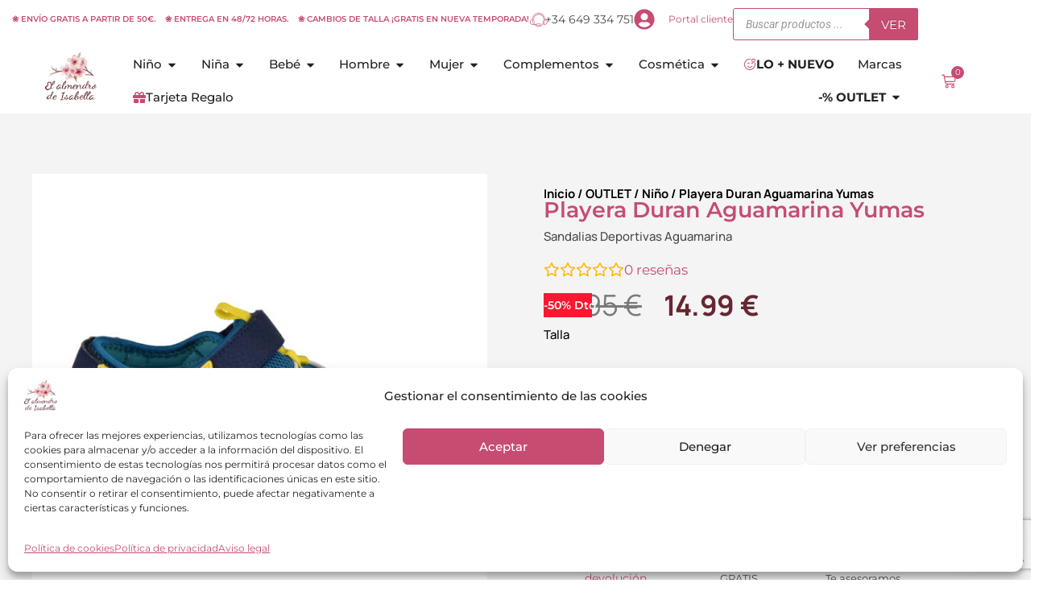

--- FILE ---
content_type: text/html; charset=UTF-8
request_url: https://elalmendrodeisabella.com/sandalias-ni%C2%96o-2/playera-duran-aguamarina-yumas-46592/
body_size: 98817
content:
<!DOCTYPE html>
<html lang="es"" data-createordernonce="889f13522a">
<head>
<meta charset="UTF-8">
<meta name="viewport" content="width=device-width, initial-scale=1">
	<link rel="profile" href="https://gmpg.org/xfn/11"> 
	<meta name='robots' content='index, follow, max-image-preview:large, max-snippet:-1, max-video-preview:-1' />

<!-- Google Tag Manager for WordPress by gtm4wp.com -->
<script data-cfasync="false" data-pagespeed-no-defer>
	var gtm4wp_datalayer_name = "dataLayer";
	var dataLayer = dataLayer || [];
	const gtm4wp_use_sku_instead = false;
	const gtm4wp_currency = 'EUR';
	const gtm4wp_product_per_impression = 10;
	const gtm4wp_clear_ecommerce = false;
</script>
<!-- End Google Tag Manager for WordPress by gtm4wp.com --><!-- Etiqueta de Google (gtag.js) modo de consentimiento dataLayer añadido por Site Kit -->
<script id="google_gtagjs-js-consent-mode-data-layer">
window.dataLayer = window.dataLayer || [];function gtag(){dataLayer.push(arguments);}
gtag('consent', 'default', {"ad_personalization":"denied","ad_storage":"denied","ad_user_data":"denied","analytics_storage":"denied","functionality_storage":"denied","security_storage":"denied","personalization_storage":"denied","region":["AT","BE","BG","CH","CY","CZ","DE","DK","EE","ES","FI","FR","GB","GR","HR","HU","IE","IS","IT","LI","LT","LU","LV","MT","NL","NO","PL","PT","RO","SE","SI","SK"],"wait_for_update":500});
window._googlesitekitConsentCategoryMap = {"statistics":["analytics_storage"],"marketing":["ad_storage","ad_user_data","ad_personalization"],"functional":["functionality_storage","security_storage"],"preferences":["personalization_storage"]};
window._googlesitekitConsents = {"ad_personalization":"denied","ad_storage":"denied","ad_user_data":"denied","analytics_storage":"denied","functionality_storage":"denied","security_storage":"denied","personalization_storage":"denied","region":["AT","BE","BG","CH","CY","CZ","DE","DK","EE","ES","FI","FR","GB","GR","HR","HU","IE","IS","IT","LI","LT","LU","LV","MT","NL","NO","PL","PT","RO","SE","SI","SK"],"wait_for_update":500};
</script>
<!-- Fin de la etiqueta Google (gtag.js) modo de consentimiento dataLayer añadido por Site Kit -->

	<!-- This site is optimized with the Yoast SEO plugin v26.7 - https://yoast.com/wordpress/plugins/seo/ -->
	<title>Playera Duran Aguamarina Yumas - El Almendro de Isabella</title>
	<meta name="description" content="Estas playeras son un clásico para el verano. Playeras en color Aguamarina con detalles en rosa. Fabricada en microfibra y Nylon con doble cierre de velcro" />
	<link rel="canonical" href="https://elalmendrodeisabella.com/outlet/playera-duran-aguamarina-yumas-46592/" />
	<meta property="og:locale" content="es_ES" />
	<meta property="og:type" content="article" />
	<meta property="og:title" content="Playera Duran Aguamarina Yumas - El Almendro de Isabella" />
	<meta property="og:description" content="Estas playeras son un clásico para el verano. Playeras en color Aguamarina con detalles en rosa. Fabricada en microfibra y Nylon con doble cierre de velcro" />
	<meta property="og:url" content="https://elalmendrodeisabella.com/outlet/playera-duran-aguamarina-yumas-46592/" />
	<meta property="og:site_name" content="El Almendro de Isabella" />
	<meta property="article:modified_time" content="2025-05-21T22:36:32+00:00" />
	<meta property="og:image" content="https://elalmendrodeisabella.com/wp-content/uploads/2022/04/53.jpg" />
	<meta property="og:image:width" content="1000" />
	<meta property="og:image:height" content="1000" />
	<meta property="og:image:type" content="image/jpeg" />
	<meta name="twitter:card" content="summary_large_image" />
	<meta name="twitter:label1" content="Tiempo de lectura" />
	<meta name="twitter:data1" content="1 minuto" />
	<script type="application/ld+json" class="yoast-schema-graph">{"@context":"https://schema.org","@graph":[{"@type":"WebPage","@id":"https://elalmendrodeisabella.com/outlet/playera-duran-aguamarina-yumas-46592/","url":"https://elalmendrodeisabella.com/outlet/playera-duran-aguamarina-yumas-46592/","name":"Playera Duran Aguamarina Yumas - El Almendro de Isabella","isPartOf":{"@id":"https://elalmendrodeisabella.com/#website"},"primaryImageOfPage":{"@id":"https://elalmendrodeisabella.com/outlet/playera-duran-aguamarina-yumas-46592/#primaryimage"},"image":{"@id":"https://elalmendrodeisabella.com/outlet/playera-duran-aguamarina-yumas-46592/#primaryimage"},"thumbnailUrl":"https://elalmendrodeisabella.com/wp-content/uploads/2022/04/53.jpg","datePublished":"2022-04-29T20:16:31+00:00","dateModified":"2025-05-21T22:36:32+00:00","description":"Estas playeras son un clásico para el verano. Playeras en color Aguamarina con detalles en rosa. Fabricada en microfibra y Nylon con doble cierre de velcro","breadcrumb":{"@id":"https://elalmendrodeisabella.com/outlet/playera-duran-aguamarina-yumas-46592/#breadcrumb"},"inLanguage":"es","potentialAction":[{"@type":"ReadAction","target":["https://elalmendrodeisabella.com/outlet/playera-duran-aguamarina-yumas-46592/"]}]},{"@type":"ImageObject","inLanguage":"es","@id":"https://elalmendrodeisabella.com/outlet/playera-duran-aguamarina-yumas-46592/#primaryimage","url":"https://elalmendrodeisabella.com/wp-content/uploads/2022/04/53.jpg","contentUrl":"https://elalmendrodeisabella.com/wp-content/uploads/2022/04/53.jpg","width":1000,"height":1000},{"@type":"BreadcrumbList","@id":"https://elalmendrodeisabella.com/outlet/playera-duran-aguamarina-yumas-46592/#breadcrumb","itemListElement":[{"@type":"ListItem","position":1,"name":"Inicio","item":"https://elalmendrodeisabella.com/"},{"@type":"ListItem","position":2,"name":"Tienda","item":"https://elalmendrodeisabella.com/zapateria-online-para-toda-la-familia/"},{"@type":"ListItem","position":3,"name":"Playera Duran Aguamarina Yumas"}]},{"@type":"WebSite","@id":"https://elalmendrodeisabella.com/#website","url":"https://elalmendrodeisabella.com/","name":"El Almendro de Isabella","description":"Tu zapatería online en Toledo","publisher":{"@id":"https://elalmendrodeisabella.com/#organization"},"potentialAction":[{"@type":"SearchAction","target":{"@type":"EntryPoint","urlTemplate":"https://elalmendrodeisabella.com/?s={search_term_string}"},"query-input":{"@type":"PropertyValueSpecification","valueRequired":true,"valueName":"search_term_string"}}],"inLanguage":"es"},{"@type":"Organization","@id":"https://elalmendrodeisabella.com/#organization","name":"El Almendro de Isabella","url":"https://elalmendrodeisabella.com/","logo":{"@type":"ImageObject","inLanguage":"es","@id":"https://elalmendrodeisabella.com/#/schema/logo/image/","url":"https://elalmendrodeisabella.com/wp-content/uploads/2022/04/logo-el-almendro-de-Isabella-1-1.webp","contentUrl":"https://elalmendrodeisabella.com/wp-content/uploads/2022/04/logo-el-almendro-de-Isabella-1-1.webp","width":350,"height":344,"caption":"El Almendro de Isabella"},"image":{"@id":"https://elalmendrodeisabella.com/#/schema/logo/image/"}}]}</script>
	<!-- / Yoast SEO plugin. -->


<script type='application/javascript'  id='pys-version-script'>console.log('PixelYourSite Free version 11.1.4');</script>
<link rel='dns-prefetch' href='//www.googletagmanager.com' />
<link rel='dns-prefetch' href='//www.google.com' />

<link rel="alternate" type="application/rss+xml" title="El Almendro de Isabella &raquo; Feed" href="https://elalmendrodeisabella.com/feed/" />
<link rel="alternate" type="application/rss+xml" title="El Almendro de Isabella &raquo; Feed de los comentarios" href="https://elalmendrodeisabella.com/comments/feed/" />
<link rel="alternate" title="oEmbed (JSON)" type="application/json+oembed" href="https://elalmendrodeisabella.com/wp-json/oembed/1.0/embed?url=https%3A%2F%2Felalmendrodeisabella.com%2Foutlet%2Fplayera-duran-aguamarina-yumas-46592%2F" />
<link rel="alternate" title="oEmbed (XML)" type="text/xml+oembed" href="https://elalmendrodeisabella.com/wp-json/oembed/1.0/embed?url=https%3A%2F%2Felalmendrodeisabella.com%2Foutlet%2Fplayera-duran-aguamarina-yumas-46592%2F&#038;format=xml" />
<style id='wp-img-auto-sizes-contain-inline-css'>
img:is([sizes=auto i],[sizes^="auto," i]){contain-intrinsic-size:3000px 1500px}
/*# sourceURL=wp-img-auto-sizes-contain-inline-css */
</style>
<link rel='stylesheet' id='astra-theme-css-css' href='https://elalmendrodeisabella.com/wp-content/themes/astra/assets/css/minified/main.min.css?ver=4.12.0' media='all' />
<style id='astra-theme-css-inline-css'>
.ast-no-sidebar .entry-content .alignfull {margin-left: calc( -50vw + 50%);margin-right: calc( -50vw + 50%);max-width: 100vw;width: 100vw;}.ast-no-sidebar .entry-content .alignwide {margin-left: calc(-41vw + 50%);margin-right: calc(-41vw + 50%);max-width: unset;width: unset;}.ast-no-sidebar .entry-content .alignfull .alignfull,.ast-no-sidebar .entry-content .alignfull .alignwide,.ast-no-sidebar .entry-content .alignwide .alignfull,.ast-no-sidebar .entry-content .alignwide .alignwide,.ast-no-sidebar .entry-content .wp-block-column .alignfull,.ast-no-sidebar .entry-content .wp-block-column .alignwide{width: 100%;margin-left: auto;margin-right: auto;}.wp-block-gallery,.blocks-gallery-grid {margin: 0;}.wp-block-separator {max-width: 100px;}.wp-block-separator.is-style-wide,.wp-block-separator.is-style-dots {max-width: none;}.entry-content .has-2-columns .wp-block-column:first-child {padding-right: 10px;}.entry-content .has-2-columns .wp-block-column:last-child {padding-left: 10px;}@media (max-width: 782px) {.entry-content .wp-block-columns .wp-block-column {flex-basis: 100%;}.entry-content .has-2-columns .wp-block-column:first-child {padding-right: 0;}.entry-content .has-2-columns .wp-block-column:last-child {padding-left: 0;}}body .entry-content .wp-block-latest-posts {margin-left: 0;}body .entry-content .wp-block-latest-posts li {list-style: none;}.ast-no-sidebar .ast-container .entry-content .wp-block-latest-posts {margin-left: 0;}.ast-header-break-point .entry-content .alignwide {margin-left: auto;margin-right: auto;}.entry-content .blocks-gallery-item img {margin-bottom: auto;}.wp-block-pullquote {border-top: 4px solid #555d66;border-bottom: 4px solid #555d66;color: #40464d;}:root{--ast-post-nav-space:0;--ast-container-default-xlg-padding:6.67em;--ast-container-default-lg-padding:5.67em;--ast-container-default-slg-padding:4.34em;--ast-container-default-md-padding:3.34em;--ast-container-default-sm-padding:6.67em;--ast-container-default-xs-padding:2.4em;--ast-container-default-xxs-padding:1.4em;--ast-code-block-background:#EEEEEE;--ast-comment-inputs-background:#FAFAFA;--ast-normal-container-width:1200px;--ast-narrow-container-width:750px;--ast-blog-title-font-weight:normal;--ast-blog-meta-weight:inherit;--ast-global-color-primary:var(--ast-global-color-5);--ast-global-color-secondary:var(--ast-global-color-4);--ast-global-color-alternate-background:var(--ast-global-color-7);--ast-global-color-subtle-background:var(--ast-global-color-6);--ast-bg-style-guide:var( --ast-global-color-secondary,--ast-global-color-5 );--ast-shadow-style-guide:0px 0px 4px 0 #00000057;--ast-global-dark-bg-style:#fff;--ast-global-dark-lfs:#fbfbfb;--ast-widget-bg-color:#fafafa;--ast-wc-container-head-bg-color:#fbfbfb;--ast-title-layout-bg:#eeeeee;--ast-search-border-color:#e7e7e7;--ast-lifter-hover-bg:#e6e6e6;--ast-gallery-block-color:#000;--srfm-color-input-label:var(--ast-global-color-2);}html{font-size:93.75%;}a,.page-title{color:#c74c72;}a:hover,a:focus{color:#fceff0;}body,button,input,select,textarea,.ast-button,.ast-custom-button{font-family:-apple-system,BlinkMacSystemFont,Segoe UI,Roboto,Oxygen-Sans,Ubuntu,Cantarell,Helvetica Neue,sans-serif;font-weight:inherit;font-size:15px;font-size:1rem;line-height:var(--ast-body-line-height,1.65em);}blockquote{color:var(--ast-global-color-3);}h1,h2,h3,h4,h5,h6,.entry-content :where(h1,h2,h3,h4,h5,h6),.site-title,.site-title a{font-weight:600;}.ast-site-identity .site-title a{color:var(--ast-global-color-2);}.site-title{font-size:35px;font-size:2.3333333333333rem;display:block;}header .custom-logo-link img{max-width:600px;width:600px;}.astra-logo-svg{width:600px;}.site-header .site-description{font-size:15px;font-size:1rem;display:none;}.entry-title{font-size:26px;font-size:1.7333333333333rem;}.archive .ast-article-post .ast-article-inner,.blog .ast-article-post .ast-article-inner,.archive .ast-article-post .ast-article-inner:hover,.blog .ast-article-post .ast-article-inner:hover{overflow:hidden;}h1,.entry-content :where(h1){font-size:40px;font-size:2.6666666666667rem;font-weight:600;line-height:1.4em;}h2,.entry-content :where(h2){font-size:32px;font-size:2.1333333333333rem;font-weight:600;line-height:1.3em;}h3,.entry-content :where(h3){font-size:26px;font-size:1.7333333333333rem;font-weight:600;line-height:1.3em;}h4,.entry-content :where(h4){font-size:24px;font-size:1.6rem;line-height:1.2em;font-weight:600;}h5,.entry-content :where(h5){font-size:20px;font-size:1.3333333333333rem;line-height:1.2em;font-weight:600;}h6,.entry-content :where(h6){font-size:16px;font-size:1.0666666666667rem;line-height:1.25em;font-weight:600;}::selection{background-color:#c74c72;color:#ffffff;}body,h1,h2,h3,h4,h5,h6,.entry-title a,.entry-content :where(h1,h2,h3,h4,h5,h6){color:var(--ast-global-color-3);}.tagcloud a:hover,.tagcloud a:focus,.tagcloud a.current-item{color:#ffffff;border-color:#c74c72;background-color:#c74c72;}input:focus,input[type="text"]:focus,input[type="email"]:focus,input[type="url"]:focus,input[type="password"]:focus,input[type="reset"]:focus,input[type="search"]:focus,textarea:focus{border-color:#c74c72;}input[type="radio"]:checked,input[type=reset],input[type="checkbox"]:checked,input[type="checkbox"]:hover:checked,input[type="checkbox"]:focus:checked,input[type=range]::-webkit-slider-thumb{border-color:#c74c72;background-color:#c74c72;box-shadow:none;}.site-footer a:hover + .post-count,.site-footer a:focus + .post-count{background:#c74c72;border-color:#c74c72;}.single .nav-links .nav-previous,.single .nav-links .nav-next{color:#c74c72;}.entry-meta,.entry-meta *{line-height:1.45;color:#c74c72;}.entry-meta a:not(.ast-button):hover,.entry-meta a:not(.ast-button):hover *,.entry-meta a:not(.ast-button):focus,.entry-meta a:not(.ast-button):focus *,.page-links > .page-link,.page-links .page-link:hover,.post-navigation a:hover{color:#fceff0;}#cat option,.secondary .calendar_wrap thead a,.secondary .calendar_wrap thead a:visited{color:#c74c72;}.secondary .calendar_wrap #today,.ast-progress-val span{background:#c74c72;}.secondary a:hover + .post-count,.secondary a:focus + .post-count{background:#c74c72;border-color:#c74c72;}.calendar_wrap #today > a{color:#ffffff;}.page-links .page-link,.single .post-navigation a{color:#c74c72;}.ast-search-menu-icon .search-form button.search-submit{padding:0 4px;}.ast-search-menu-icon form.search-form{padding-right:0;}.ast-search-menu-icon.slide-search input.search-field{width:0;}.ast-header-search .ast-search-menu-icon.ast-dropdown-active .search-form,.ast-header-search .ast-search-menu-icon.ast-dropdown-active .search-field:focus{transition:all 0.2s;}.search-form input.search-field:focus{outline:none;}.ast-archive-title{color:#c74c72;}.widget-title,.widget .wp-block-heading{font-size:21px;font-size:1.4rem;color:#c74c72;}.ast-search-menu-icon.slide-search a:focus-visible:focus-visible,.astra-search-icon:focus-visible,#close:focus-visible,a:focus-visible,.ast-menu-toggle:focus-visible,.site .skip-link:focus-visible,.wp-block-loginout input:focus-visible,.wp-block-search.wp-block-search__button-inside .wp-block-search__inside-wrapper,.ast-header-navigation-arrow:focus-visible,.woocommerce .wc-proceed-to-checkout > .checkout-button:focus-visible,.woocommerce .woocommerce-MyAccount-navigation ul li a:focus-visible,.ast-orders-table__row .ast-orders-table__cell:focus-visible,.woocommerce .woocommerce-order-details .order-again > .button:focus-visible,.woocommerce .woocommerce-message a.button.wc-forward:focus-visible,.woocommerce #minus_qty:focus-visible,.woocommerce #plus_qty:focus-visible,a#ast-apply-coupon:focus-visible,.woocommerce .woocommerce-info a:focus-visible,.woocommerce .astra-shop-summary-wrap a:focus-visible,.woocommerce a.wc-forward:focus-visible,#ast-apply-coupon:focus-visible,.woocommerce-js .woocommerce-mini-cart-item a.remove:focus-visible,#close:focus-visible,.button.search-submit:focus-visible,#search_submit:focus,.normal-search:focus-visible,.ast-header-account-wrap:focus-visible,.woocommerce .ast-on-card-button.ast-quick-view-trigger:focus,.astra-cart-drawer-close:focus,.ast-single-variation:focus,.ast-woocommerce-product-gallery__image:focus,.ast-button:focus,.woocommerce-product-gallery--with-images [data-controls="prev"]:focus-visible,.woocommerce-product-gallery--with-images [data-controls="next"]:focus-visible,.ast-builder-button-wrap:has(.ast-custom-button-link:focus),.ast-builder-button-wrap .ast-custom-button-link:focus{outline-style:dotted;outline-color:inherit;outline-width:thin;}input:focus,input[type="text"]:focus,input[type="email"]:focus,input[type="url"]:focus,input[type="password"]:focus,input[type="reset"]:focus,input[type="search"]:focus,input[type="number"]:focus,textarea:focus,.wp-block-search__input:focus,[data-section="section-header-mobile-trigger"] .ast-button-wrap .ast-mobile-menu-trigger-minimal:focus,.ast-mobile-popup-drawer.active .menu-toggle-close:focus,.woocommerce-ordering select.orderby:focus,#ast-scroll-top:focus,#coupon_code:focus,.woocommerce-page #comment:focus,.woocommerce #reviews #respond input#submit:focus,.woocommerce a.add_to_cart_button:focus,.woocommerce .button.single_add_to_cart_button:focus,.woocommerce .woocommerce-cart-form button:focus,.woocommerce .woocommerce-cart-form__cart-item .quantity .qty:focus,.woocommerce .woocommerce-billing-fields .woocommerce-billing-fields__field-wrapper .woocommerce-input-wrapper > .input-text:focus,.woocommerce #order_comments:focus,.woocommerce #place_order:focus,.woocommerce .woocommerce-address-fields .woocommerce-address-fields__field-wrapper .woocommerce-input-wrapper > .input-text:focus,.woocommerce .woocommerce-MyAccount-content form button:focus,.woocommerce .woocommerce-MyAccount-content .woocommerce-EditAccountForm .woocommerce-form-row .woocommerce-Input.input-text:focus,.woocommerce .ast-woocommerce-container .woocommerce-pagination ul.page-numbers li a:focus,body #content .woocommerce form .form-row .select2-container--default .select2-selection--single:focus,#ast-coupon-code:focus,.woocommerce.woocommerce-js .quantity input[type=number]:focus,.woocommerce-js .woocommerce-mini-cart-item .quantity input[type=number]:focus,.woocommerce p#ast-coupon-trigger:focus{border-style:dotted;border-color:inherit;border-width:thin;}input{outline:none;}.woocommerce-js input[type=text]:focus,.woocommerce-js input[type=email]:focus,.woocommerce-js textarea:focus,input[type=number]:focus,.comments-area textarea#comment:focus,.comments-area textarea#comment:active,.comments-area .ast-comment-formwrap input[type="text"]:focus,.comments-area .ast-comment-formwrap input[type="text"]:active{outline-style:unset;outline-color:inherit;outline-width:thin;}.ast-logo-title-inline .site-logo-img{padding-right:1em;}.site-logo-img img{ transition:all 0.2s linear;}body .ast-oembed-container *{position:absolute;top:0;width:100%;height:100%;left:0;}body .wp-block-embed-pocket-casts .ast-oembed-container *{position:unset;}.ast-single-post-featured-section + article {margin-top: 2em;}.site-content .ast-single-post-featured-section img {width: 100%;overflow: hidden;object-fit: cover;}.site > .ast-single-related-posts-container {margin-top: 0;}@media (min-width: 922px) {.ast-desktop .ast-container--narrow {max-width: var(--ast-narrow-container-width);margin: 0 auto;}}.ast-page-builder-template .hentry {margin: 0;}.ast-page-builder-template .site-content > .ast-container {max-width: 100%;padding: 0;}.ast-page-builder-template .site .site-content #primary {padding: 0;margin: 0;}.ast-page-builder-template .no-results {text-align: center;margin: 4em auto;}.ast-page-builder-template .ast-pagination {padding: 2em;}.ast-page-builder-template .entry-header.ast-no-title.ast-no-thumbnail {margin-top: 0;}.ast-page-builder-template .entry-header.ast-header-without-markup {margin-top: 0;margin-bottom: 0;}.ast-page-builder-template .entry-header.ast-no-title.ast-no-meta {margin-bottom: 0;}.ast-page-builder-template.single .post-navigation {padding-bottom: 2em;}.ast-page-builder-template.single-post .site-content > .ast-container {max-width: 100%;}.ast-page-builder-template .entry-header {margin-top: 4em;margin-left: auto;margin-right: auto;padding-left: 20px;padding-right: 20px;}.single.ast-page-builder-template .entry-header {padding-left: 20px;padding-right: 20px;}.ast-page-builder-template .ast-archive-description {margin: 4em auto 0;padding-left: 20px;padding-right: 20px;}@media (max-width:921.9px){#ast-desktop-header{display:none;}}@media (min-width:922px){#ast-mobile-header{display:none;}}@media( max-width: 420px ) {.single .nav-links .nav-previous,.single .nav-links .nav-next {width: 100%;text-align: center;}}.wp-block-buttons.aligncenter{justify-content:center;}@media (max-width:921px){.ast-theme-transparent-header #primary,.ast-theme-transparent-header #secondary{padding:0;}}@media (max-width:921px){.ast-plain-container.ast-no-sidebar #primary{padding:0;}}.ast-plain-container.ast-no-sidebar #primary{margin-top:0;margin-bottom:0;}@media (min-width:1200px){.wp-block-group .has-background{padding:20px;}}@media (min-width:1200px){.wp-block-cover-image.alignwide .wp-block-cover__inner-container,.wp-block-cover.alignwide .wp-block-cover__inner-container,.wp-block-cover-image.alignfull .wp-block-cover__inner-container,.wp-block-cover.alignfull .wp-block-cover__inner-container{width:100%;}}.wp-block-columns{margin-bottom:unset;}.wp-block-image.size-full{margin:2rem 0;}.wp-block-separator.has-background{padding:0;}.wp-block-gallery{margin-bottom:1.6em;}.wp-block-group{padding-top:4em;padding-bottom:4em;}.wp-block-group__inner-container .wp-block-columns:last-child,.wp-block-group__inner-container :last-child,.wp-block-table table{margin-bottom:0;}.blocks-gallery-grid{width:100%;}.wp-block-navigation-link__content{padding:5px 0;}.wp-block-group .wp-block-group .has-text-align-center,.wp-block-group .wp-block-column .has-text-align-center{max-width:100%;}.has-text-align-center{margin:0 auto;}@media (max-width:1200px){.wp-block-group{padding:3em;}.wp-block-group .wp-block-group{padding:1.5em;}.wp-block-columns,.wp-block-column{margin:1rem 0;}}@media (min-width:921px){.wp-block-columns .wp-block-group{padding:2em;}}@media (max-width:544px){.wp-block-cover-image .wp-block-cover__inner-container,.wp-block-cover .wp-block-cover__inner-container{width:unset;}.wp-block-cover,.wp-block-cover-image{padding:2em 0;}.wp-block-group,.wp-block-cover{padding:2em;}.wp-block-media-text__media img,.wp-block-media-text__media video{width:unset;max-width:100%;}.wp-block-media-text.has-background .wp-block-media-text__content{padding:1em;}}.wp-block-image.aligncenter{margin-left:auto;margin-right:auto;}.wp-block-table.aligncenter{margin-left:auto;margin-right:auto;}@media (min-width:544px){.entry-content .wp-block-media-text.has-media-on-the-right .wp-block-media-text__content{padding:0 8% 0 0;}.entry-content .wp-block-media-text .wp-block-media-text__content{padding:0 0 0 8%;}.ast-plain-container .site-content .entry-content .has-custom-content-position.is-position-bottom-left > *,.ast-plain-container .site-content .entry-content .has-custom-content-position.is-position-bottom-right > *,.ast-plain-container .site-content .entry-content .has-custom-content-position.is-position-top-left > *,.ast-plain-container .site-content .entry-content .has-custom-content-position.is-position-top-right > *,.ast-plain-container .site-content .entry-content .has-custom-content-position.is-position-center-right > *,.ast-plain-container .site-content .entry-content .has-custom-content-position.is-position-center-left > *{margin:0;}}@media (max-width:544px){.entry-content .wp-block-media-text .wp-block-media-text__content{padding:8% 0;}.wp-block-media-text .wp-block-media-text__media img{width:auto;max-width:100%;}}.wp-block-button.is-style-outline .wp-block-button__link{border-color:#c74c72;}div.wp-block-button.is-style-outline > .wp-block-button__link:not(.has-text-color),div.wp-block-button.wp-block-button__link.is-style-outline:not(.has-text-color){color:#c74c72;}.wp-block-button.is-style-outline .wp-block-button__link:hover,.wp-block-buttons .wp-block-button.is-style-outline .wp-block-button__link:focus,.wp-block-buttons .wp-block-button.is-style-outline > .wp-block-button__link:not(.has-text-color):hover,.wp-block-buttons .wp-block-button.wp-block-button__link.is-style-outline:not(.has-text-color):hover{color:#000000;background-color:#fceff0;border-color:#fceff0;}.post-page-numbers.current .page-link,.ast-pagination .page-numbers.current{color:#ffffff;border-color:#c74c72;background-color:#c74c72;}@media (min-width:544px){.entry-content > .alignleft{margin-right:20px;}.entry-content > .alignright{margin-left:20px;}}.wp-block-button.is-style-outline .wp-block-button__link.wp-element-button,.ast-outline-button{border-color:#c74c72;font-family:inherit;font-weight:inherit;line-height:1em;}.wp-block-buttons .wp-block-button.is-style-outline > .wp-block-button__link:not(.has-text-color),.wp-block-buttons .wp-block-button.wp-block-button__link.is-style-outline:not(.has-text-color),.ast-outline-button{color:#c74c72;}.wp-block-button.is-style-outline .wp-block-button__link:hover,.wp-block-buttons .wp-block-button.is-style-outline .wp-block-button__link:focus,.wp-block-buttons .wp-block-button.is-style-outline > .wp-block-button__link:not(.has-text-color):hover,.wp-block-buttons .wp-block-button.wp-block-button__link.is-style-outline:not(.has-text-color):hover,.ast-outline-button:hover,.ast-outline-button:focus,.wp-block-uagb-buttons-child .uagb-buttons-repeater.ast-outline-button:hover,.wp-block-uagb-buttons-child .uagb-buttons-repeater.ast-outline-button:focus{color:#000000;background-color:#fceff0;border-color:#fceff0;}.wp-block-button .wp-block-button__link.wp-element-button.is-style-outline:not(.has-background),.wp-block-button.is-style-outline>.wp-block-button__link.wp-element-button:not(.has-background),.ast-outline-button{background-color:transparent;}.entry-content[data-ast-blocks-layout] > figure{margin-bottom:1em;}h1.widget-title{font-weight:600;}h2.widget-title{font-weight:600;}h3.widget-title{font-weight:600;}.elementor-widget-container .elementor-loop-container .e-loop-item[data-elementor-type="loop-item"]{width:100%;}@media (max-width:921px){.ast-left-sidebar #content > .ast-container{display:flex;flex-direction:column-reverse;width:100%;}.ast-separate-container .ast-article-post,.ast-separate-container .ast-article-single{padding:1.5em 2.14em;}.ast-author-box img.avatar{margin:20px 0 0 0;}}@media (min-width:922px){.ast-separate-container.ast-right-sidebar #primary,.ast-separate-container.ast-left-sidebar #primary{border:0;}.search-no-results.ast-separate-container #primary{margin-bottom:4em;}}.elementor-widget-button .elementor-button{border-style:solid;text-decoration:none;border-top-width:0;border-right-width:0;border-left-width:0;border-bottom-width:0;}body .elementor-button.elementor-size-sm,body .elementor-button.elementor-size-xs,body .elementor-button.elementor-size-md,body .elementor-button.elementor-size-lg,body .elementor-button.elementor-size-xl,body .elementor-button{padding-top:15px;padding-right:30px;padding-bottom:15px;padding-left:30px;}@media (max-width:921px){.elementor-widget-button .elementor-button.elementor-size-sm,.elementor-widget-button .elementor-button.elementor-size-xs,.elementor-widget-button .elementor-button.elementor-size-md,.elementor-widget-button .elementor-button.elementor-size-lg,.elementor-widget-button .elementor-button.elementor-size-xl,.elementor-widget-button .elementor-button{padding-top:14px;padding-right:28px;padding-bottom:14px;padding-left:28px;}}@media (max-width:544px){.elementor-widget-button .elementor-button.elementor-size-sm,.elementor-widget-button .elementor-button.elementor-size-xs,.elementor-widget-button .elementor-button.elementor-size-md,.elementor-widget-button .elementor-button.elementor-size-lg,.elementor-widget-button .elementor-button.elementor-size-xl,.elementor-widget-button .elementor-button{padding-top:12px;padding-right:24px;padding-bottom:12px;padding-left:24px;}}.elementor-widget-button .elementor-button{border-color:#c74c72;background-color:#c74c72;}.elementor-widget-button .elementor-button:hover,.elementor-widget-button .elementor-button:focus{color:#000000;background-color:#fceff0;border-color:#fceff0;}.wp-block-button .wp-block-button__link ,.elementor-widget-button .elementor-button,.elementor-widget-button .elementor-button:visited{color:#ffffff;}.elementor-widget-button .elementor-button{line-height:1em;}.wp-block-button .wp-block-button__link:hover,.wp-block-button .wp-block-button__link:focus{color:#000000;background-color:#fceff0;border-color:#fceff0;}.elementor-widget-heading h1.elementor-heading-title{line-height:1.4em;}.elementor-widget-heading h2.elementor-heading-title{line-height:1.3em;}.elementor-widget-heading h3.elementor-heading-title{line-height:1.3em;}.elementor-widget-heading h4.elementor-heading-title{line-height:1.2em;}.elementor-widget-heading h5.elementor-heading-title{line-height:1.2em;}.elementor-widget-heading h6.elementor-heading-title{line-height:1.25em;}.wp-block-button .wp-block-button__link{border-color:#c74c72;background-color:#c74c72;color:#ffffff;font-family:inherit;font-weight:inherit;line-height:1em;padding-top:15px;padding-right:30px;padding-bottom:15px;padding-left:30px;}@media (max-width:921px){.wp-block-button .wp-block-button__link{padding-top:14px;padding-right:28px;padding-bottom:14px;padding-left:28px;}}@media (max-width:544px){.wp-block-button .wp-block-button__link{padding-top:12px;padding-right:24px;padding-bottom:12px;padding-left:24px;}}.menu-toggle,button,.ast-button,.ast-custom-button,.button,input#submit,input[type="button"],input[type="submit"],input[type="reset"],form[CLASS*="wp-block-search__"].wp-block-search .wp-block-search__inside-wrapper .wp-block-search__button,body .wp-block-file .wp-block-file__button{border-style:solid;border-top-width:0;border-right-width:0;border-left-width:0;border-bottom-width:0;color:#ffffff;border-color:#c74c72;background-color:#c74c72;padding-top:15px;padding-right:30px;padding-bottom:15px;padding-left:30px;font-family:inherit;font-weight:inherit;line-height:1em;}button:focus,.menu-toggle:hover,button:hover,.ast-button:hover,.ast-custom-button:hover .button:hover,.ast-custom-button:hover ,input[type=reset]:hover,input[type=reset]:focus,input#submit:hover,input#submit:focus,input[type="button"]:hover,input[type="button"]:focus,input[type="submit"]:hover,input[type="submit"]:focus,form[CLASS*="wp-block-search__"].wp-block-search .wp-block-search__inside-wrapper .wp-block-search__button:hover,form[CLASS*="wp-block-search__"].wp-block-search .wp-block-search__inside-wrapper .wp-block-search__button:focus,body .wp-block-file .wp-block-file__button:hover,body .wp-block-file .wp-block-file__button:focus{color:#000000;background-color:#fceff0;border-color:#fceff0;}@media (max-width:921px){.menu-toggle,button,.ast-button,.ast-custom-button,.button,input#submit,input[type="button"],input[type="submit"],input[type="reset"],form[CLASS*="wp-block-search__"].wp-block-search .wp-block-search__inside-wrapper .wp-block-search__button,body .wp-block-file .wp-block-file__button{padding-top:14px;padding-right:28px;padding-bottom:14px;padding-left:28px;}}@media (max-width:544px){.menu-toggle,button,.ast-button,.ast-custom-button,.button,input#submit,input[type="button"],input[type="submit"],input[type="reset"],form[CLASS*="wp-block-search__"].wp-block-search .wp-block-search__inside-wrapper .wp-block-search__button,body .wp-block-file .wp-block-file__button{padding-top:12px;padding-right:24px;padding-bottom:12px;padding-left:24px;}}@media (max-width:921px){.ast-mobile-header-stack .main-header-bar .ast-search-menu-icon{display:inline-block;}.ast-header-break-point.ast-header-custom-item-outside .ast-mobile-header-stack .main-header-bar .ast-search-icon{margin:0;}.ast-comment-avatar-wrap img{max-width:2.5em;}.ast-comment-meta{padding:0 1.8888em 1.3333em;}.ast-separate-container .ast-comment-list li.depth-1{padding:1.5em 2.14em;}.ast-separate-container .comment-respond{padding:2em 2.14em;}}@media (min-width:544px){.ast-container{max-width:100%;}}@media (max-width:544px){.ast-separate-container .ast-article-post,.ast-separate-container .ast-article-single,.ast-separate-container .comments-title,.ast-separate-container .ast-archive-description{padding:1.5em 1em;}.ast-separate-container #content .ast-container{padding-left:0.54em;padding-right:0.54em;}.ast-separate-container .ast-comment-list .bypostauthor{padding:.5em;}.ast-search-menu-icon.ast-dropdown-active .search-field{width:170px;}} #ast-mobile-header .ast-site-header-cart-li a{pointer-events:none;}.ast-separate-container{background-color:var(--ast-global-color-5);background-image:none;}.entry-content > .wp-block-group,.entry-content > .wp-block-media-text,.entry-content > .wp-block-cover,.entry-content > .wp-block-columns{max-width:58em;width:calc(100% - 4em);margin-left:auto;margin-right:auto;}.entry-content [class*="__inner-container"] > .alignfull{max-width:100%;margin-left:0;margin-right:0;}.entry-content [class*="__inner-container"] > *:not(.alignwide):not(.alignfull):not(.alignleft):not(.alignright){margin-left:auto;margin-right:auto;}.entry-content [class*="__inner-container"] > *:not(.alignwide):not(p):not(.alignfull):not(.alignleft):not(.alignright):not(.is-style-wide):not(iframe){max-width:50rem;width:100%;}@media (min-width:921px){.entry-content > .wp-block-group.alignwide.has-background,.entry-content > .wp-block-group.alignfull.has-background,.entry-content > .wp-block-cover.alignwide,.entry-content > .wp-block-cover.alignfull,.entry-content > .wp-block-columns.has-background.alignwide,.entry-content > .wp-block-columns.has-background.alignfull{margin-top:0;margin-bottom:0;padding:6em 4em;}.entry-content > .wp-block-columns.has-background{margin-bottom:0;}}@media (min-width:1200px){.entry-content .alignfull p{max-width:1200px;}.entry-content .alignfull{max-width:100%;width:100%;}.ast-page-builder-template .entry-content .alignwide,.entry-content [class*="__inner-container"] > .alignwide{max-width:1200px;margin-left:0;margin-right:0;}.entry-content .alignfull [class*="__inner-container"] > .alignwide{max-width:80rem;}}@media (min-width:545px){.site-main .entry-content > .alignwide{margin:0 auto;}.wp-block-group.has-background,.entry-content > .wp-block-cover,.entry-content > .wp-block-columns.has-background{padding:4em;margin-top:0;margin-bottom:0;}.entry-content .wp-block-media-text.alignfull .wp-block-media-text__content,.entry-content .wp-block-media-text.has-background .wp-block-media-text__content{padding:0 8%;}}@media (max-width:921px){.site-title{display:block;}.site-header .site-description{display:none;}h1,.entry-content :where(h1){font-size:30px;}h2,.entry-content :where(h2){font-size:25px;}h3,.entry-content :where(h3){font-size:20px;}}@media (max-width:544px){.site-title{display:block;}.site-header .site-description{display:none;}h1,.entry-content :where(h1){font-size:30px;}h2,.entry-content :where(h2){font-size:25px;}h3,.entry-content :where(h3){font-size:20px;}}@media (max-width:921px){html{font-size:85.5%;}}@media (max-width:544px){html{font-size:85.5%;}}@media (min-width:922px){.ast-container{max-width:1240px;}}@media (min-width:922px){.site-content .ast-container{display:flex;}}@media (max-width:921px){.site-content .ast-container{flex-direction:column;}}@media (min-width:922px){.main-header-menu .sub-menu .menu-item.ast-left-align-sub-menu:hover > .sub-menu,.main-header-menu .sub-menu .menu-item.ast-left-align-sub-menu.focus > .sub-menu{margin-left:-0px;}}.site .comments-area{padding-bottom:3em;}.wp-block-search {margin-bottom: 20px;}.wp-block-site-tagline {margin-top: 20px;}form.wp-block-search .wp-block-search__input,.wp-block-search.wp-block-search__button-inside .wp-block-search__inside-wrapper {border-color: #eaeaea;background: #fafafa;}.wp-block-search.wp-block-search__button-inside .wp-block-search__inside-wrapper .wp-block-search__input:focus,.wp-block-loginout input:focus {outline: thin dotted;}.wp-block-loginout input:focus {border-color: transparent;} form.wp-block-search .wp-block-search__inside-wrapper .wp-block-search__input {padding: 12px;}form.wp-block-search .wp-block-search__button svg {fill: currentColor;width: 20px;height: 20px;}.wp-block-loginout p label {display: block;}.wp-block-loginout p:not(.login-remember):not(.login-submit) input {width: 100%;}.wp-block-loginout .login-remember input {width: 1.1rem;height: 1.1rem;margin: 0 5px 4px 0;vertical-align: middle;}.wp-block-file {display: flex;align-items: center;flex-wrap: wrap;justify-content: space-between;}.wp-block-pullquote {border: none;}.wp-block-pullquote blockquote::before {content: "\201D";font-family: "Helvetica",sans-serif;display: flex;transform: rotate( 180deg );font-size: 6rem;font-style: normal;line-height: 1;font-weight: bold;align-items: center;justify-content: center;}.has-text-align-right > blockquote::before {justify-content: flex-start;}.has-text-align-left > blockquote::before {justify-content: flex-end;}figure.wp-block-pullquote.is-style-solid-color blockquote {max-width: 100%;text-align: inherit;}blockquote {padding: 0 1.2em 1.2em;}.wp-block-button__link {border: 2px solid currentColor;}body .wp-block-file .wp-block-file__button {text-decoration: none;}ul.wp-block-categories-list.wp-block-categories,ul.wp-block-archives-list.wp-block-archives {list-style-type: none;}ul,ol {margin-left: 20px;}figure.alignright figcaption {text-align: right;}:root .has-ast-global-color-0-color{color:var(--ast-global-color-0);}:root .has-ast-global-color-0-background-color{background-color:var(--ast-global-color-0);}:root .wp-block-button .has-ast-global-color-0-color{color:var(--ast-global-color-0);}:root .wp-block-button .has-ast-global-color-0-background-color{background-color:var(--ast-global-color-0);}:root .has-ast-global-color-1-color{color:var(--ast-global-color-1);}:root .has-ast-global-color-1-background-color{background-color:var(--ast-global-color-1);}:root .wp-block-button .has-ast-global-color-1-color{color:var(--ast-global-color-1);}:root .wp-block-button .has-ast-global-color-1-background-color{background-color:var(--ast-global-color-1);}:root .has-ast-global-color-2-color{color:var(--ast-global-color-2);}:root .has-ast-global-color-2-background-color{background-color:var(--ast-global-color-2);}:root .wp-block-button .has-ast-global-color-2-color{color:var(--ast-global-color-2);}:root .wp-block-button .has-ast-global-color-2-background-color{background-color:var(--ast-global-color-2);}:root .has-ast-global-color-3-color{color:var(--ast-global-color-3);}:root .has-ast-global-color-3-background-color{background-color:var(--ast-global-color-3);}:root .wp-block-button .has-ast-global-color-3-color{color:var(--ast-global-color-3);}:root .wp-block-button .has-ast-global-color-3-background-color{background-color:var(--ast-global-color-3);}:root .has-ast-global-color-4-color{color:var(--ast-global-color-4);}:root .has-ast-global-color-4-background-color{background-color:var(--ast-global-color-4);}:root .wp-block-button .has-ast-global-color-4-color{color:var(--ast-global-color-4);}:root .wp-block-button .has-ast-global-color-4-background-color{background-color:var(--ast-global-color-4);}:root .has-ast-global-color-5-color{color:var(--ast-global-color-5);}:root .has-ast-global-color-5-background-color{background-color:var(--ast-global-color-5);}:root .wp-block-button .has-ast-global-color-5-color{color:var(--ast-global-color-5);}:root .wp-block-button .has-ast-global-color-5-background-color{background-color:var(--ast-global-color-5);}:root .has-ast-global-color-6-color{color:var(--ast-global-color-6);}:root .has-ast-global-color-6-background-color{background-color:var(--ast-global-color-6);}:root .wp-block-button .has-ast-global-color-6-color{color:var(--ast-global-color-6);}:root .wp-block-button .has-ast-global-color-6-background-color{background-color:var(--ast-global-color-6);}:root .has-ast-global-color-7-color{color:var(--ast-global-color-7);}:root .has-ast-global-color-7-background-color{background-color:var(--ast-global-color-7);}:root .wp-block-button .has-ast-global-color-7-color{color:var(--ast-global-color-7);}:root .wp-block-button .has-ast-global-color-7-background-color{background-color:var(--ast-global-color-7);}:root .has-ast-global-color-8-color{color:var(--ast-global-color-8);}:root .has-ast-global-color-8-background-color{background-color:var(--ast-global-color-8);}:root .wp-block-button .has-ast-global-color-8-color{color:var(--ast-global-color-8);}:root .wp-block-button .has-ast-global-color-8-background-color{background-color:var(--ast-global-color-8);}:root{--ast-global-color-0:#0170B9;--ast-global-color-1:#3a3a3a;--ast-global-color-2:#3a3a3a;--ast-global-color-3:#4B4F58;--ast-global-color-4:#F5F5F5;--ast-global-color-5:#FFFFFF;--ast-global-color-6:#E5E5E5;--ast-global-color-7:#424242;--ast-global-color-8:#000000;}:root {--ast-border-color : #dddddd;}.ast-breadcrumbs .trail-browse,.ast-breadcrumbs .trail-items,.ast-breadcrumbs .trail-items li{display:inline-block;margin:0;padding:0;border:none;background:inherit;text-indent:0;text-decoration:none;}.ast-breadcrumbs .trail-browse{font-size:inherit;font-style:inherit;font-weight:inherit;color:inherit;}.ast-breadcrumbs .trail-items{list-style:none;}.trail-items li::after{padding:0 0.3em;content:"\00bb";}.trail-items li:last-of-type::after{display:none;}h1,h2,h3,h4,h5,h6,.entry-content :where(h1,h2,h3,h4,h5,h6){color:#c74c72;}.entry-title a{color:#c74c72;}@media (max-width:921px){.ast-builder-grid-row-container.ast-builder-grid-row-tablet-3-firstrow .ast-builder-grid-row > *:first-child,.ast-builder-grid-row-container.ast-builder-grid-row-tablet-3-lastrow .ast-builder-grid-row > *:last-child{grid-column:1 / -1;}}@media (max-width:544px){.ast-builder-grid-row-container.ast-builder-grid-row-mobile-3-firstrow .ast-builder-grid-row > *:first-child,.ast-builder-grid-row-container.ast-builder-grid-row-mobile-3-lastrow .ast-builder-grid-row > *:last-child{grid-column:1 / -1;}}.ast-builder-layout-element[data-section="title_tagline"]{display:flex;}@media (max-width:921px){.ast-header-break-point .ast-builder-layout-element[data-section="title_tagline"]{display:flex;}}@media (max-width:544px){.ast-header-break-point .ast-builder-layout-element[data-section="title_tagline"]{display:flex;}}.ast-builder-menu-1{font-family:inherit;font-weight:inherit;}.ast-builder-menu-1 .sub-menu,.ast-builder-menu-1 .inline-on-mobile .sub-menu{border-top-width:2px;border-bottom-width:0px;border-right-width:0px;border-left-width:0px;border-color:#c74c72;border-style:solid;}.ast-builder-menu-1 .sub-menu .sub-menu{top:-2px;}.ast-builder-menu-1 .main-header-menu > .menu-item > .sub-menu,.ast-builder-menu-1 .main-header-menu > .menu-item > .astra-full-megamenu-wrapper{margin-top:0px;}.ast-desktop .ast-builder-menu-1 .main-header-menu > .menu-item > .sub-menu:before,.ast-desktop .ast-builder-menu-1 .main-header-menu > .menu-item > .astra-full-megamenu-wrapper:before{height:calc( 0px + 2px + 5px );}.ast-desktop .ast-builder-menu-1 .menu-item .sub-menu .menu-link{border-style:none;}@media (max-width:921px){.ast-header-break-point .ast-builder-menu-1 .menu-item.menu-item-has-children > .ast-menu-toggle{top:0;}.ast-builder-menu-1 .inline-on-mobile .menu-item.menu-item-has-children > .ast-menu-toggle{right:-15px;}.ast-builder-menu-1 .menu-item-has-children > .menu-link:after{content:unset;}.ast-builder-menu-1 .main-header-menu > .menu-item > .sub-menu,.ast-builder-menu-1 .main-header-menu > .menu-item > .astra-full-megamenu-wrapper{margin-top:0;}}@media (max-width:544px){.ast-header-break-point .ast-builder-menu-1 .menu-item.menu-item-has-children > .ast-menu-toggle{top:0;}.ast-builder-menu-1 .main-header-menu > .menu-item > .sub-menu,.ast-builder-menu-1 .main-header-menu > .menu-item > .astra-full-megamenu-wrapper{margin-top:0;}}.ast-builder-menu-1{display:flex;}@media (max-width:921px){.ast-header-break-point .ast-builder-menu-1{display:flex;}}@media (max-width:544px){.ast-header-break-point .ast-builder-menu-1{display:flex;}}.site-below-footer-wrap{padding-top:20px;padding-bottom:20px;}.site-below-footer-wrap[data-section="section-below-footer-builder"]{background-color:var( --ast-global-color-primary,--ast-global-color-4 );min-height:80px;border-style:solid;border-width:0px;border-top-width:1px;border-top-color:var(--ast-global-color-subtle-background,--ast-global-color-6);}.site-below-footer-wrap[data-section="section-below-footer-builder"] .ast-builder-grid-row{max-width:1200px;min-height:80px;margin-left:auto;margin-right:auto;}.site-below-footer-wrap[data-section="section-below-footer-builder"] .ast-builder-grid-row,.site-below-footer-wrap[data-section="section-below-footer-builder"] .site-footer-section{align-items:flex-start;}.site-below-footer-wrap[data-section="section-below-footer-builder"].ast-footer-row-inline .site-footer-section{display:flex;margin-bottom:0;}.ast-builder-grid-row-full .ast-builder-grid-row{grid-template-columns:1fr;}@media (max-width:921px){.site-below-footer-wrap[data-section="section-below-footer-builder"].ast-footer-row-tablet-inline .site-footer-section{display:flex;margin-bottom:0;}.site-below-footer-wrap[data-section="section-below-footer-builder"].ast-footer-row-tablet-stack .site-footer-section{display:block;margin-bottom:10px;}.ast-builder-grid-row-container.ast-builder-grid-row-tablet-full .ast-builder-grid-row{grid-template-columns:1fr;}}@media (max-width:544px){.site-below-footer-wrap[data-section="section-below-footer-builder"].ast-footer-row-mobile-inline .site-footer-section{display:flex;margin-bottom:0;}.site-below-footer-wrap[data-section="section-below-footer-builder"].ast-footer-row-mobile-stack .site-footer-section{display:block;margin-bottom:10px;}.ast-builder-grid-row-container.ast-builder-grid-row-mobile-full .ast-builder-grid-row{grid-template-columns:1fr;}}.site-below-footer-wrap[data-section="section-below-footer-builder"]{display:grid;}@media (max-width:921px){.ast-header-break-point .site-below-footer-wrap[data-section="section-below-footer-builder"]{display:grid;}}@media (max-width:544px){.ast-header-break-point .site-below-footer-wrap[data-section="section-below-footer-builder"]{display:grid;}}.ast-footer-copyright{text-align:center;}.ast-footer-copyright.site-footer-focus-item {color:var(--ast-global-color-3);}@media (max-width:921px){.ast-footer-copyright{text-align:center;}}@media (max-width:544px){.ast-footer-copyright{text-align:center;}}.ast-footer-copyright.ast-builder-layout-element{display:flex;}@media (max-width:921px){.ast-header-break-point .ast-footer-copyright.ast-builder-layout-element{display:flex;}}@media (max-width:544px){.ast-header-break-point .ast-footer-copyright.ast-builder-layout-element{display:flex;}}.footer-widget-area.widget-area.site-footer-focus-item{width:auto;}.ast-footer-row-inline .footer-widget-area.widget-area.site-footer-focus-item{width:100%;}.elementor-posts-container [CLASS*="ast-width-"]{width:100%;}.elementor-template-full-width .ast-container{display:block;}.elementor-screen-only,.screen-reader-text,.screen-reader-text span,.ui-helper-hidden-accessible{top:0 !important;}@media (max-width:544px){.elementor-element .elementor-wc-products .woocommerce[class*="columns-"] ul.products li.product{width:auto;margin:0;}.elementor-element .woocommerce .woocommerce-result-count{float:none;}}.ast-header-break-point .main-header-bar{border-bottom-width:1px;}@media (min-width:922px){.main-header-bar{border-bottom-width:1px;}}.main-header-menu .menu-item, #astra-footer-menu .menu-item, .main-header-bar .ast-masthead-custom-menu-items{-js-display:flex;display:flex;-webkit-box-pack:center;-webkit-justify-content:center;-moz-box-pack:center;-ms-flex-pack:center;justify-content:center;-webkit-box-orient:vertical;-webkit-box-direction:normal;-webkit-flex-direction:column;-moz-box-orient:vertical;-moz-box-direction:normal;-ms-flex-direction:column;flex-direction:column;}.main-header-menu > .menu-item > .menu-link, #astra-footer-menu > .menu-item > .menu-link{height:100%;-webkit-box-align:center;-webkit-align-items:center;-moz-box-align:center;-ms-flex-align:center;align-items:center;-js-display:flex;display:flex;}.ast-header-break-point .main-navigation ul .menu-item .menu-link .icon-arrow:first-of-type svg{top:.2em;margin-top:0px;margin-left:0px;width:.65em;transform:translate(0, -2px) rotateZ(270deg);}.ast-mobile-popup-content .ast-submenu-expanded > .ast-menu-toggle{transform:rotateX(180deg);overflow-y:auto;}@media (min-width:922px){.ast-builder-menu .main-navigation > ul > li:last-child a{margin-right:0;}}.ast-separate-container .ast-article-inner{background-color:transparent;background-image:none;}.ast-separate-container .ast-article-post{background-color:var(--ast-global-color-5);background-image:none;}@media (max-width:921px){.ast-separate-container .ast-article-post{background-color:var(--ast-global-color-5);background-image:none;}}@media (max-width:544px){.ast-separate-container .ast-article-post{background-color:var(--ast-global-color-5);background-image:none;}}.ast-separate-container .ast-article-single:not(.ast-related-post), .woocommerce.ast-separate-container .ast-woocommerce-container, .ast-separate-container .error-404, .ast-separate-container .no-results, .single.ast-separate-container  .ast-author-meta, .ast-separate-container .related-posts-title-wrapper, .ast-separate-container .comments-count-wrapper, .ast-box-layout.ast-plain-container .site-content, .ast-padded-layout.ast-plain-container .site-content, .ast-separate-container .ast-archive-description, .ast-separate-container .comments-area .comment-respond, .ast-separate-container .comments-area .ast-comment-list li, .ast-separate-container .comments-area .comments-title{background-color:var(--ast-global-color-5);background-image:none;}@media (max-width:921px){.ast-separate-container .ast-article-single:not(.ast-related-post), .woocommerce.ast-separate-container .ast-woocommerce-container, .ast-separate-container .error-404, .ast-separate-container .no-results, .single.ast-separate-container  .ast-author-meta, .ast-separate-container .related-posts-title-wrapper, .ast-separate-container .comments-count-wrapper, .ast-box-layout.ast-plain-container .site-content, .ast-padded-layout.ast-plain-container .site-content, .ast-separate-container .ast-archive-description{background-color:var(--ast-global-color-5);background-image:none;}}@media (max-width:544px){.ast-separate-container .ast-article-single:not(.ast-related-post), .woocommerce.ast-separate-container .ast-woocommerce-container, .ast-separate-container .error-404, .ast-separate-container .no-results, .single.ast-separate-container  .ast-author-meta, .ast-separate-container .related-posts-title-wrapper, .ast-separate-container .comments-count-wrapper, .ast-box-layout.ast-plain-container .site-content, .ast-padded-layout.ast-plain-container .site-content, .ast-separate-container .ast-archive-description{background-color:var(--ast-global-color-5);background-image:none;}}.ast-separate-container.ast-two-container #secondary .widget{background-color:var(--ast-global-color-5);background-image:none;}@media (max-width:921px){.ast-separate-container.ast-two-container #secondary .widget{background-color:var(--ast-global-color-5);background-image:none;}}@media (max-width:544px){.ast-separate-container.ast-two-container #secondary .widget{background-color:var(--ast-global-color-5);background-image:none;}}.ast-plain-container, .ast-page-builder-template{background-color:var(--ast-global-color-5);background-image:none;}@media (max-width:921px){.ast-plain-container, .ast-page-builder-template{background-color:var(--ast-global-color-5);background-image:none;}}@media (max-width:544px){.ast-plain-container, .ast-page-builder-template{background-color:var(--ast-global-color-5);background-image:none;}}.ast-mobile-header-content > *,.ast-desktop-header-content > * {padding: 10px 0;height: auto;}.ast-mobile-header-content > *:first-child,.ast-desktop-header-content > *:first-child {padding-top: 10px;}.ast-mobile-header-content > .ast-builder-menu,.ast-desktop-header-content > .ast-builder-menu {padding-top: 0;}.ast-mobile-header-content > *:last-child,.ast-desktop-header-content > *:last-child {padding-bottom: 0;}.ast-mobile-header-content .ast-search-menu-icon.ast-inline-search label,.ast-desktop-header-content .ast-search-menu-icon.ast-inline-search label {width: 100%;}.ast-desktop-header-content .main-header-bar-navigation .ast-submenu-expanded > .ast-menu-toggle::before {transform: rotateX(180deg);}#ast-desktop-header .ast-desktop-header-content,.ast-mobile-header-content .ast-search-icon,.ast-desktop-header-content .ast-search-icon,.ast-mobile-header-wrap .ast-mobile-header-content,.ast-main-header-nav-open.ast-popup-nav-open .ast-mobile-header-wrap .ast-mobile-header-content,.ast-main-header-nav-open.ast-popup-nav-open .ast-desktop-header-content {display: none;}.ast-main-header-nav-open.ast-header-break-point #ast-desktop-header .ast-desktop-header-content,.ast-main-header-nav-open.ast-header-break-point .ast-mobile-header-wrap .ast-mobile-header-content {display: block;}.ast-desktop .ast-desktop-header-content .astra-menu-animation-slide-up > .menu-item > .sub-menu,.ast-desktop .ast-desktop-header-content .astra-menu-animation-slide-up > .menu-item .menu-item > .sub-menu,.ast-desktop .ast-desktop-header-content .astra-menu-animation-slide-down > .menu-item > .sub-menu,.ast-desktop .ast-desktop-header-content .astra-menu-animation-slide-down > .menu-item .menu-item > .sub-menu,.ast-desktop .ast-desktop-header-content .astra-menu-animation-fade > .menu-item > .sub-menu,.ast-desktop .ast-desktop-header-content .astra-menu-animation-fade > .menu-item .menu-item > .sub-menu {opacity: 1;visibility: visible;}.ast-hfb-header.ast-default-menu-enable.ast-header-break-point .ast-mobile-header-wrap .ast-mobile-header-content .main-header-bar-navigation {width: unset;margin: unset;}.ast-mobile-header-content.content-align-flex-end .main-header-bar-navigation .menu-item-has-children > .ast-menu-toggle,.ast-desktop-header-content.content-align-flex-end .main-header-bar-navigation .menu-item-has-children > .ast-menu-toggle {left: calc( 20px - 0.907em);right: auto;}.ast-mobile-header-content .ast-search-menu-icon,.ast-mobile-header-content .ast-search-menu-icon.slide-search,.ast-desktop-header-content .ast-search-menu-icon,.ast-desktop-header-content .ast-search-menu-icon.slide-search {width: 100%;position: relative;display: block;right: auto;transform: none;}.ast-mobile-header-content .ast-search-menu-icon.slide-search .search-form,.ast-mobile-header-content .ast-search-menu-icon .search-form,.ast-desktop-header-content .ast-search-menu-icon.slide-search .search-form,.ast-desktop-header-content .ast-search-menu-icon .search-form {right: 0;visibility: visible;opacity: 1;position: relative;top: auto;transform: none;padding: 0;display: block;overflow: hidden;}.ast-mobile-header-content .ast-search-menu-icon.ast-inline-search .search-field,.ast-mobile-header-content .ast-search-menu-icon .search-field,.ast-desktop-header-content .ast-search-menu-icon.ast-inline-search .search-field,.ast-desktop-header-content .ast-search-menu-icon .search-field {width: 100%;padding-right: 5.5em;}.ast-mobile-header-content .ast-search-menu-icon .search-submit,.ast-desktop-header-content .ast-search-menu-icon .search-submit {display: block;position: absolute;height: 100%;top: 0;right: 0;padding: 0 1em;border-radius: 0;}.ast-hfb-header.ast-default-menu-enable.ast-header-break-point .ast-mobile-header-wrap .ast-mobile-header-content .main-header-bar-navigation ul .sub-menu .menu-link {padding-left: 30px;}.ast-hfb-header.ast-default-menu-enable.ast-header-break-point .ast-mobile-header-wrap .ast-mobile-header-content .main-header-bar-navigation .sub-menu .menu-item .menu-item .menu-link {padding-left: 40px;}.ast-mobile-popup-drawer.active .ast-mobile-popup-inner{background-color:#ffffff;;}.ast-mobile-header-wrap .ast-mobile-header-content, .ast-desktop-header-content{background-color:#ffffff;;}.ast-mobile-popup-content > *, .ast-mobile-header-content > *, .ast-desktop-popup-content > *, .ast-desktop-header-content > *{padding-top:0px;padding-bottom:0px;}.content-align-flex-start .ast-builder-layout-element{justify-content:flex-start;}.content-align-flex-start .main-header-menu{text-align:left;}.ast-mobile-popup-drawer.active .menu-toggle-close{color:#3a3a3a;}.ast-mobile-header-wrap .ast-primary-header-bar,.ast-primary-header-bar .site-primary-header-wrap{min-height:70px;}.ast-desktop .ast-primary-header-bar .main-header-menu > .menu-item{line-height:70px;}.ast-header-break-point #masthead .ast-mobile-header-wrap .ast-primary-header-bar,.ast-header-break-point #masthead .ast-mobile-header-wrap .ast-below-header-bar,.ast-header-break-point #masthead .ast-mobile-header-wrap .ast-above-header-bar{padding-left:20px;padding-right:20px;}.ast-header-break-point .ast-primary-header-bar{border-bottom-width:1px;border-bottom-color:var( --ast-global-color-subtle-background,--ast-global-color-7 );border-bottom-style:solid;}@media (min-width:922px){.ast-primary-header-bar{border-bottom-width:1px;border-bottom-color:var( --ast-global-color-subtle-background,--ast-global-color-7 );border-bottom-style:solid;}}.ast-primary-header-bar{background-color:var( --ast-global-color-primary,--ast-global-color-4 );}.ast-primary-header-bar{display:block;}@media (max-width:921px){.ast-header-break-point .ast-primary-header-bar{display:grid;}}@media (max-width:544px){.ast-header-break-point .ast-primary-header-bar{display:grid;}}[data-section="section-header-mobile-trigger"] .ast-button-wrap .ast-mobile-menu-trigger-minimal{color:#c74c72;border:none;background:transparent;}[data-section="section-header-mobile-trigger"] .ast-button-wrap .mobile-menu-toggle-icon .ast-mobile-svg{width:20px;height:20px;fill:#c74c72;}[data-section="section-header-mobile-trigger"] .ast-button-wrap .mobile-menu-wrap .mobile-menu{color:#c74c72;}.ast-builder-menu-mobile .main-navigation .menu-item.menu-item-has-children > .ast-menu-toggle{top:0;}.ast-builder-menu-mobile .main-navigation .menu-item-has-children > .menu-link:after{content:unset;}.ast-hfb-header .ast-builder-menu-mobile .main-header-menu, .ast-hfb-header .ast-builder-menu-mobile .main-navigation .menu-item .menu-link, .ast-hfb-header .ast-builder-menu-mobile .main-navigation .menu-item .sub-menu .menu-link{border-style:none;}.ast-builder-menu-mobile .main-navigation .menu-item.menu-item-has-children > .ast-menu-toggle{top:0;}@media (max-width:921px){.ast-builder-menu-mobile .main-navigation .menu-item.menu-item-has-children > .ast-menu-toggle{top:0;}.ast-builder-menu-mobile .main-navigation .menu-item-has-children > .menu-link:after{content:unset;}}@media (max-width:544px){.ast-builder-menu-mobile .main-navigation .menu-item.menu-item-has-children > .ast-menu-toggle{top:0;}}.ast-builder-menu-mobile .main-navigation{display:block;}@media (max-width:921px){.ast-header-break-point .ast-builder-menu-mobile .main-navigation{display:block;}}@media (max-width:544px){.ast-header-break-point .ast-builder-menu-mobile .main-navigation{display:block;}}:root{--e-global-color-astglobalcolor0:#0170B9;--e-global-color-astglobalcolor1:#3a3a3a;--e-global-color-astglobalcolor2:#3a3a3a;--e-global-color-astglobalcolor3:#4B4F58;--e-global-color-astglobalcolor4:#F5F5F5;--e-global-color-astglobalcolor5:#FFFFFF;--e-global-color-astglobalcolor6:#E5E5E5;--e-global-color-astglobalcolor7:#424242;--e-global-color-astglobalcolor8:#000000;}
/*# sourceURL=astra-theme-css-inline-css */
</style>
<style id='wp-emoji-styles-inline-css'>

	img.wp-smiley, img.emoji {
		display: inline !important;
		border: none !important;
		box-shadow: none !important;
		height: 1em !important;
		width: 1em !important;
		margin: 0 0.07em !important;
		vertical-align: -0.1em !important;
		background: none !important;
		padding: 0 !important;
	}
/*# sourceURL=wp-emoji-styles-inline-css */
</style>
<link rel='stylesheet' id='wp-block-library-css' href='https://elalmendrodeisabella.com/wp-includes/css/dist/block-library/style.min.css?ver=6.9' media='all' />
<style id='joinchat-button-style-inline-css'>
.wp-block-joinchat-button{border:none!important;text-align:center}.wp-block-joinchat-button figure{display:table;margin:0 auto;padding:0}.wp-block-joinchat-button figcaption{font:normal normal 400 .6em/2em var(--wp--preset--font-family--system-font,sans-serif);margin:0;padding:0}.wp-block-joinchat-button .joinchat-button__qr{background-color:#fff;border:6px solid #25d366;border-radius:30px;box-sizing:content-box;display:block;height:200px;margin:auto;overflow:hidden;padding:10px;width:200px}.wp-block-joinchat-button .joinchat-button__qr canvas,.wp-block-joinchat-button .joinchat-button__qr img{display:block;margin:auto}.wp-block-joinchat-button .joinchat-button__link{align-items:center;background-color:#25d366;border:6px solid #25d366;border-radius:30px;display:inline-flex;flex-flow:row nowrap;justify-content:center;line-height:1.25em;margin:0 auto;text-decoration:none}.wp-block-joinchat-button .joinchat-button__link:before{background:transparent var(--joinchat-ico) no-repeat center;background-size:100%;content:"";display:block;height:1.5em;margin:-.75em .75em -.75em 0;width:1.5em}.wp-block-joinchat-button figure+.joinchat-button__link{margin-top:10px}@media (orientation:landscape)and (min-height:481px),(orientation:portrait)and (min-width:481px){.wp-block-joinchat-button.joinchat-button--qr-only figure+.joinchat-button__link{display:none}}@media (max-width:480px),(orientation:landscape)and (max-height:480px){.wp-block-joinchat-button figure{display:none}}

/*# sourceURL=https://elalmendrodeisabella.com/wp-content/plugins/creame-whatsapp-me/gutenberg/build/style-index.css */
</style>
<link data-minify="1" rel='stylesheet' id='pwgc-wc-blocks-style-css' href='https://elalmendrodeisabella.com/wp-content/cache/min/1/wp-content/plugins/pw-woocommerce-gift-cards/assets/css/blocks.css?ver=1768883494' media='all' />
<link data-minify="1" rel='stylesheet' id='cr-frontend-css-css' href='https://elalmendrodeisabella.com/wp-content/cache/min/1/wp-content/plugins/customer-reviews-woocommerce/css/frontend.css?ver=1768883494' media='all' />
<link data-minify="1" rel='stylesheet' id='cr-badges-css-css' href='https://elalmendrodeisabella.com/wp-content/cache/min/1/wp-content/plugins/customer-reviews-woocommerce/css/badges.css?ver=1768883494' media='all' />
<style id='global-styles-inline-css'>
:root{--wp--preset--aspect-ratio--square: 1;--wp--preset--aspect-ratio--4-3: 4/3;--wp--preset--aspect-ratio--3-4: 3/4;--wp--preset--aspect-ratio--3-2: 3/2;--wp--preset--aspect-ratio--2-3: 2/3;--wp--preset--aspect-ratio--16-9: 16/9;--wp--preset--aspect-ratio--9-16: 9/16;--wp--preset--color--black: #000000;--wp--preset--color--cyan-bluish-gray: #abb8c3;--wp--preset--color--white: #ffffff;--wp--preset--color--pale-pink: #f78da7;--wp--preset--color--vivid-red: #cf2e2e;--wp--preset--color--luminous-vivid-orange: #ff6900;--wp--preset--color--luminous-vivid-amber: #fcb900;--wp--preset--color--light-green-cyan: #7bdcb5;--wp--preset--color--vivid-green-cyan: #00d084;--wp--preset--color--pale-cyan-blue: #8ed1fc;--wp--preset--color--vivid-cyan-blue: #0693e3;--wp--preset--color--vivid-purple: #9b51e0;--wp--preset--color--ast-global-color-0: var(--ast-global-color-0);--wp--preset--color--ast-global-color-1: var(--ast-global-color-1);--wp--preset--color--ast-global-color-2: var(--ast-global-color-2);--wp--preset--color--ast-global-color-3: var(--ast-global-color-3);--wp--preset--color--ast-global-color-4: var(--ast-global-color-4);--wp--preset--color--ast-global-color-5: var(--ast-global-color-5);--wp--preset--color--ast-global-color-6: var(--ast-global-color-6);--wp--preset--color--ast-global-color-7: var(--ast-global-color-7);--wp--preset--color--ast-global-color-8: var(--ast-global-color-8);--wp--preset--gradient--vivid-cyan-blue-to-vivid-purple: linear-gradient(135deg,rgb(6,147,227) 0%,rgb(155,81,224) 100%);--wp--preset--gradient--light-green-cyan-to-vivid-green-cyan: linear-gradient(135deg,rgb(122,220,180) 0%,rgb(0,208,130) 100%);--wp--preset--gradient--luminous-vivid-amber-to-luminous-vivid-orange: linear-gradient(135deg,rgb(252,185,0) 0%,rgb(255,105,0) 100%);--wp--preset--gradient--luminous-vivid-orange-to-vivid-red: linear-gradient(135deg,rgb(255,105,0) 0%,rgb(207,46,46) 100%);--wp--preset--gradient--very-light-gray-to-cyan-bluish-gray: linear-gradient(135deg,rgb(238,238,238) 0%,rgb(169,184,195) 100%);--wp--preset--gradient--cool-to-warm-spectrum: linear-gradient(135deg,rgb(74,234,220) 0%,rgb(151,120,209) 20%,rgb(207,42,186) 40%,rgb(238,44,130) 60%,rgb(251,105,98) 80%,rgb(254,248,76) 100%);--wp--preset--gradient--blush-light-purple: linear-gradient(135deg,rgb(255,206,236) 0%,rgb(152,150,240) 100%);--wp--preset--gradient--blush-bordeaux: linear-gradient(135deg,rgb(254,205,165) 0%,rgb(254,45,45) 50%,rgb(107,0,62) 100%);--wp--preset--gradient--luminous-dusk: linear-gradient(135deg,rgb(255,203,112) 0%,rgb(199,81,192) 50%,rgb(65,88,208) 100%);--wp--preset--gradient--pale-ocean: linear-gradient(135deg,rgb(255,245,203) 0%,rgb(182,227,212) 50%,rgb(51,167,181) 100%);--wp--preset--gradient--electric-grass: linear-gradient(135deg,rgb(202,248,128) 0%,rgb(113,206,126) 100%);--wp--preset--gradient--midnight: linear-gradient(135deg,rgb(2,3,129) 0%,rgb(40,116,252) 100%);--wp--preset--font-size--small: 13px;--wp--preset--font-size--medium: 20px;--wp--preset--font-size--large: 36px;--wp--preset--font-size--x-large: 42px;--wp--preset--spacing--20: 0.44rem;--wp--preset--spacing--30: 0.67rem;--wp--preset--spacing--40: 1rem;--wp--preset--spacing--50: 1.5rem;--wp--preset--spacing--60: 2.25rem;--wp--preset--spacing--70: 3.38rem;--wp--preset--spacing--80: 5.06rem;--wp--preset--shadow--natural: 6px 6px 9px rgba(0, 0, 0, 0.2);--wp--preset--shadow--deep: 12px 12px 50px rgba(0, 0, 0, 0.4);--wp--preset--shadow--sharp: 6px 6px 0px rgba(0, 0, 0, 0.2);--wp--preset--shadow--outlined: 6px 6px 0px -3px rgb(255, 255, 255), 6px 6px rgb(0, 0, 0);--wp--preset--shadow--crisp: 6px 6px 0px rgb(0, 0, 0);}:root { --wp--style--global--content-size: var(--wp--custom--ast-content-width-size);--wp--style--global--wide-size: var(--wp--custom--ast-wide-width-size); }:where(body) { margin: 0; }.wp-site-blocks > .alignleft { float: left; margin-right: 2em; }.wp-site-blocks > .alignright { float: right; margin-left: 2em; }.wp-site-blocks > .aligncenter { justify-content: center; margin-left: auto; margin-right: auto; }:where(.wp-site-blocks) > * { margin-block-start: 24px; margin-block-end: 0; }:where(.wp-site-blocks) > :first-child { margin-block-start: 0; }:where(.wp-site-blocks) > :last-child { margin-block-end: 0; }:root { --wp--style--block-gap: 24px; }:root :where(.is-layout-flow) > :first-child{margin-block-start: 0;}:root :where(.is-layout-flow) > :last-child{margin-block-end: 0;}:root :where(.is-layout-flow) > *{margin-block-start: 24px;margin-block-end: 0;}:root :where(.is-layout-constrained) > :first-child{margin-block-start: 0;}:root :where(.is-layout-constrained) > :last-child{margin-block-end: 0;}:root :where(.is-layout-constrained) > *{margin-block-start: 24px;margin-block-end: 0;}:root :where(.is-layout-flex){gap: 24px;}:root :where(.is-layout-grid){gap: 24px;}.is-layout-flow > .alignleft{float: left;margin-inline-start: 0;margin-inline-end: 2em;}.is-layout-flow > .alignright{float: right;margin-inline-start: 2em;margin-inline-end: 0;}.is-layout-flow > .aligncenter{margin-left: auto !important;margin-right: auto !important;}.is-layout-constrained > .alignleft{float: left;margin-inline-start: 0;margin-inline-end: 2em;}.is-layout-constrained > .alignright{float: right;margin-inline-start: 2em;margin-inline-end: 0;}.is-layout-constrained > .aligncenter{margin-left: auto !important;margin-right: auto !important;}.is-layout-constrained > :where(:not(.alignleft):not(.alignright):not(.alignfull)){max-width: var(--wp--style--global--content-size);margin-left: auto !important;margin-right: auto !important;}.is-layout-constrained > .alignwide{max-width: var(--wp--style--global--wide-size);}body .is-layout-flex{display: flex;}.is-layout-flex{flex-wrap: wrap;align-items: center;}.is-layout-flex > :is(*, div){margin: 0;}body .is-layout-grid{display: grid;}.is-layout-grid > :is(*, div){margin: 0;}body{padding-top: 0px;padding-right: 0px;padding-bottom: 0px;padding-left: 0px;}a:where(:not(.wp-element-button)){text-decoration: none;}:root :where(.wp-element-button, .wp-block-button__link){background-color: #32373c;border-width: 0;color: #fff;font-family: inherit;font-size: inherit;font-style: inherit;font-weight: inherit;letter-spacing: inherit;line-height: inherit;padding-top: calc(0.667em + 2px);padding-right: calc(1.333em + 2px);padding-bottom: calc(0.667em + 2px);padding-left: calc(1.333em + 2px);text-decoration: none;text-transform: inherit;}.has-black-color{color: var(--wp--preset--color--black) !important;}.has-cyan-bluish-gray-color{color: var(--wp--preset--color--cyan-bluish-gray) !important;}.has-white-color{color: var(--wp--preset--color--white) !important;}.has-pale-pink-color{color: var(--wp--preset--color--pale-pink) !important;}.has-vivid-red-color{color: var(--wp--preset--color--vivid-red) !important;}.has-luminous-vivid-orange-color{color: var(--wp--preset--color--luminous-vivid-orange) !important;}.has-luminous-vivid-amber-color{color: var(--wp--preset--color--luminous-vivid-amber) !important;}.has-light-green-cyan-color{color: var(--wp--preset--color--light-green-cyan) !important;}.has-vivid-green-cyan-color{color: var(--wp--preset--color--vivid-green-cyan) !important;}.has-pale-cyan-blue-color{color: var(--wp--preset--color--pale-cyan-blue) !important;}.has-vivid-cyan-blue-color{color: var(--wp--preset--color--vivid-cyan-blue) !important;}.has-vivid-purple-color{color: var(--wp--preset--color--vivid-purple) !important;}.has-ast-global-color-0-color{color: var(--wp--preset--color--ast-global-color-0) !important;}.has-ast-global-color-1-color{color: var(--wp--preset--color--ast-global-color-1) !important;}.has-ast-global-color-2-color{color: var(--wp--preset--color--ast-global-color-2) !important;}.has-ast-global-color-3-color{color: var(--wp--preset--color--ast-global-color-3) !important;}.has-ast-global-color-4-color{color: var(--wp--preset--color--ast-global-color-4) !important;}.has-ast-global-color-5-color{color: var(--wp--preset--color--ast-global-color-5) !important;}.has-ast-global-color-6-color{color: var(--wp--preset--color--ast-global-color-6) !important;}.has-ast-global-color-7-color{color: var(--wp--preset--color--ast-global-color-7) !important;}.has-ast-global-color-8-color{color: var(--wp--preset--color--ast-global-color-8) !important;}.has-black-background-color{background-color: var(--wp--preset--color--black) !important;}.has-cyan-bluish-gray-background-color{background-color: var(--wp--preset--color--cyan-bluish-gray) !important;}.has-white-background-color{background-color: var(--wp--preset--color--white) !important;}.has-pale-pink-background-color{background-color: var(--wp--preset--color--pale-pink) !important;}.has-vivid-red-background-color{background-color: var(--wp--preset--color--vivid-red) !important;}.has-luminous-vivid-orange-background-color{background-color: var(--wp--preset--color--luminous-vivid-orange) !important;}.has-luminous-vivid-amber-background-color{background-color: var(--wp--preset--color--luminous-vivid-amber) !important;}.has-light-green-cyan-background-color{background-color: var(--wp--preset--color--light-green-cyan) !important;}.has-vivid-green-cyan-background-color{background-color: var(--wp--preset--color--vivid-green-cyan) !important;}.has-pale-cyan-blue-background-color{background-color: var(--wp--preset--color--pale-cyan-blue) !important;}.has-vivid-cyan-blue-background-color{background-color: var(--wp--preset--color--vivid-cyan-blue) !important;}.has-vivid-purple-background-color{background-color: var(--wp--preset--color--vivid-purple) !important;}.has-ast-global-color-0-background-color{background-color: var(--wp--preset--color--ast-global-color-0) !important;}.has-ast-global-color-1-background-color{background-color: var(--wp--preset--color--ast-global-color-1) !important;}.has-ast-global-color-2-background-color{background-color: var(--wp--preset--color--ast-global-color-2) !important;}.has-ast-global-color-3-background-color{background-color: var(--wp--preset--color--ast-global-color-3) !important;}.has-ast-global-color-4-background-color{background-color: var(--wp--preset--color--ast-global-color-4) !important;}.has-ast-global-color-5-background-color{background-color: var(--wp--preset--color--ast-global-color-5) !important;}.has-ast-global-color-6-background-color{background-color: var(--wp--preset--color--ast-global-color-6) !important;}.has-ast-global-color-7-background-color{background-color: var(--wp--preset--color--ast-global-color-7) !important;}.has-ast-global-color-8-background-color{background-color: var(--wp--preset--color--ast-global-color-8) !important;}.has-black-border-color{border-color: var(--wp--preset--color--black) !important;}.has-cyan-bluish-gray-border-color{border-color: var(--wp--preset--color--cyan-bluish-gray) !important;}.has-white-border-color{border-color: var(--wp--preset--color--white) !important;}.has-pale-pink-border-color{border-color: var(--wp--preset--color--pale-pink) !important;}.has-vivid-red-border-color{border-color: var(--wp--preset--color--vivid-red) !important;}.has-luminous-vivid-orange-border-color{border-color: var(--wp--preset--color--luminous-vivid-orange) !important;}.has-luminous-vivid-amber-border-color{border-color: var(--wp--preset--color--luminous-vivid-amber) !important;}.has-light-green-cyan-border-color{border-color: var(--wp--preset--color--light-green-cyan) !important;}.has-vivid-green-cyan-border-color{border-color: var(--wp--preset--color--vivid-green-cyan) !important;}.has-pale-cyan-blue-border-color{border-color: var(--wp--preset--color--pale-cyan-blue) !important;}.has-vivid-cyan-blue-border-color{border-color: var(--wp--preset--color--vivid-cyan-blue) !important;}.has-vivid-purple-border-color{border-color: var(--wp--preset--color--vivid-purple) !important;}.has-ast-global-color-0-border-color{border-color: var(--wp--preset--color--ast-global-color-0) !important;}.has-ast-global-color-1-border-color{border-color: var(--wp--preset--color--ast-global-color-1) !important;}.has-ast-global-color-2-border-color{border-color: var(--wp--preset--color--ast-global-color-2) !important;}.has-ast-global-color-3-border-color{border-color: var(--wp--preset--color--ast-global-color-3) !important;}.has-ast-global-color-4-border-color{border-color: var(--wp--preset--color--ast-global-color-4) !important;}.has-ast-global-color-5-border-color{border-color: var(--wp--preset--color--ast-global-color-5) !important;}.has-ast-global-color-6-border-color{border-color: var(--wp--preset--color--ast-global-color-6) !important;}.has-ast-global-color-7-border-color{border-color: var(--wp--preset--color--ast-global-color-7) !important;}.has-ast-global-color-8-border-color{border-color: var(--wp--preset--color--ast-global-color-8) !important;}.has-vivid-cyan-blue-to-vivid-purple-gradient-background{background: var(--wp--preset--gradient--vivid-cyan-blue-to-vivid-purple) !important;}.has-light-green-cyan-to-vivid-green-cyan-gradient-background{background: var(--wp--preset--gradient--light-green-cyan-to-vivid-green-cyan) !important;}.has-luminous-vivid-amber-to-luminous-vivid-orange-gradient-background{background: var(--wp--preset--gradient--luminous-vivid-amber-to-luminous-vivid-orange) !important;}.has-luminous-vivid-orange-to-vivid-red-gradient-background{background: var(--wp--preset--gradient--luminous-vivid-orange-to-vivid-red) !important;}.has-very-light-gray-to-cyan-bluish-gray-gradient-background{background: var(--wp--preset--gradient--very-light-gray-to-cyan-bluish-gray) !important;}.has-cool-to-warm-spectrum-gradient-background{background: var(--wp--preset--gradient--cool-to-warm-spectrum) !important;}.has-blush-light-purple-gradient-background{background: var(--wp--preset--gradient--blush-light-purple) !important;}.has-blush-bordeaux-gradient-background{background: var(--wp--preset--gradient--blush-bordeaux) !important;}.has-luminous-dusk-gradient-background{background: var(--wp--preset--gradient--luminous-dusk) !important;}.has-pale-ocean-gradient-background{background: var(--wp--preset--gradient--pale-ocean) !important;}.has-electric-grass-gradient-background{background: var(--wp--preset--gradient--electric-grass) !important;}.has-midnight-gradient-background{background: var(--wp--preset--gradient--midnight) !important;}.has-small-font-size{font-size: var(--wp--preset--font-size--small) !important;}.has-medium-font-size{font-size: var(--wp--preset--font-size--medium) !important;}.has-large-font-size{font-size: var(--wp--preset--font-size--large) !important;}.has-x-large-font-size{font-size: var(--wp--preset--font-size--x-large) !important;}
:root :where(.wp-block-pullquote){font-size: 1.5em;line-height: 1.6;}
/*# sourceURL=global-styles-inline-css */
</style>
<link data-minify="1" rel='stylesheet' id='mailerlite_forms.css-css' href='https://elalmendrodeisabella.com/wp-content/cache/min/1/wp-content/plugins/official-mailerlite-sign-up-forms/assets/css/mailerlite_forms.css?ver=1768883494' media='all' />
<link rel='stylesheet' id='photoswipe-css' href='https://elalmendrodeisabella.com/wp-content/plugins/woocommerce/assets/css/photoswipe/photoswipe.min.css?ver=10.4.3' media='all' />
<link rel='stylesheet' id='photoswipe-default-skin-css' href='https://elalmendrodeisabella.com/wp-content/plugins/woocommerce/assets/css/photoswipe/default-skin/default-skin.min.css?ver=10.4.3' media='all' />
<link rel='stylesheet' id='woocommerce-layout-css' href='https://elalmendrodeisabella.com/wp-content/themes/astra/assets/css/minified/compatibility/woocommerce/woocommerce-layout-grid.min.css?ver=4.12.0' media='all' />
<link rel='stylesheet' id='woocommerce-smallscreen-css' href='https://elalmendrodeisabella.com/wp-content/themes/astra/assets/css/minified/compatibility/woocommerce/woocommerce-smallscreen-grid.min.css?ver=4.12.0' media='only screen and (max-width: 921px)' />
<link data-minify="1" rel='stylesheet' id='woocommerce-general-css' href='https://elalmendrodeisabella.com/wp-content/cache/min/1/wp-content/themes/astra/assets/css/minified/compatibility/woocommerce/woocommerce-grid.min.css?ver=1768883494' media='all' />
<style id='woocommerce-general-inline-css'>

					.woocommerce .woocommerce-result-count, .woocommerce-page .woocommerce-result-count {
						float: left;
					}

					.woocommerce .woocommerce-ordering {
						float: right;
						margin-bottom: 2.5em;
					}
				
					.woocommerce-js a.button, .woocommerce button.button, .woocommerce input.button, .woocommerce #respond input#submit {
						font-size: 100%;
						line-height: 1;
						text-decoration: none;
						overflow: visible;
						padding: 0.5em 0.75em;
						font-weight: 700;
						border-radius: 3px;
						color: $secondarytext;
						background-color: $secondary;
						border: 0;
					}
					.woocommerce-js a.button:hover, .woocommerce button.button:hover, .woocommerce input.button:hover, .woocommerce #respond input#submit:hover {
						background-color: #dad8da;
						background-image: none;
						color: #515151;
					}
				#customer_details h3:not(.elementor-widget-woocommerce-checkout-page h3){font-size:1.2rem;padding:20px 0 14px;margin:0 0 20px;border-bottom:1px solid var(--ast-border-color);font-weight:700;}form #order_review_heading:not(.elementor-widget-woocommerce-checkout-page #order_review_heading){border-width:2px 2px 0 2px;border-style:solid;font-size:1.2rem;margin:0;padding:1.5em 1.5em 1em;border-color:var(--ast-border-color);font-weight:700;}.woocommerce-Address h3, .cart-collaterals h2{font-size:1.2rem;padding:.7em 1em;}.woocommerce-cart .cart-collaterals .cart_totals>h2{font-weight:700;}form #order_review:not(.elementor-widget-woocommerce-checkout-page #order_review){padding:0 2em;border-width:0 2px 2px;border-style:solid;border-color:var(--ast-border-color);}ul#shipping_method li:not(.elementor-widget-woocommerce-cart #shipping_method li){margin:0;padding:0.25em 0 0.25em 22px;text-indent:-22px;list-style:none outside;}.woocommerce span.onsale, .wc-block-grid__product .wc-block-grid__product-onsale{background-color:#c74c72;color:#ffffff;}.woocommerce-message, .woocommerce-info{border-top-color:#c74c72;}.woocommerce-message::before,.woocommerce-info::before{color:#c74c72;}.woocommerce ul.products li.product .price, .woocommerce div.product p.price, .woocommerce div.product span.price, .widget_layered_nav_filters ul li.chosen a, .woocommerce-page ul.products li.product .ast-woo-product-category, .wc-layered-nav-rating a{color:var(--ast-global-color-3);}.woocommerce nav.woocommerce-pagination ul,.woocommerce nav.woocommerce-pagination ul li{border-color:#c74c72;}.woocommerce nav.woocommerce-pagination ul li a:focus, .woocommerce nav.woocommerce-pagination ul li a:hover, .woocommerce nav.woocommerce-pagination ul li span.current{background:#c74c72;color:#ffffff;}.woocommerce-MyAccount-navigation-link.is-active a{color:#fceff0;}.woocommerce .widget_price_filter .ui-slider .ui-slider-range, .woocommerce .widget_price_filter .ui-slider .ui-slider-handle{background-color:#c74c72;}.woocommerce .star-rating, .woocommerce .comment-form-rating .stars a, .woocommerce .star-rating::before{color:var(--ast-global-color-3);}.woocommerce div.product .woocommerce-tabs ul.tabs li.active:before,  .woocommerce div.ast-product-tabs-layout-vertical .woocommerce-tabs ul.tabs li:hover::before{background:#c74c72;}.woocommerce .woocommerce-cart-form button[name="update_cart"]:disabled{color:#ffffff;}.woocommerce #content table.cart .button[name="apply_coupon"], .woocommerce-page #content table.cart .button[name="apply_coupon"]{padding:10px 40px;}.woocommerce table.cart td.actions .button, .woocommerce #content table.cart td.actions .button, .woocommerce-page table.cart td.actions .button, .woocommerce-page #content table.cart td.actions .button{line-height:1;border-width:1px;border-style:solid;}.woocommerce ul.products li.product .button, .woocommerce-page ul.products li.product .button{line-height:1.3;}.woocommerce-js a.button, .woocommerce button.button, .woocommerce .woocommerce-message a.button, .woocommerce #respond input#submit.alt, .woocommerce-js a.button.alt, .woocommerce button.button.alt, .woocommerce input.button.alt, .woocommerce input.button,.woocommerce input.button:disabled, .woocommerce input.button:disabled[disabled], .woocommerce input.button:disabled:hover, .woocommerce input.button:disabled[disabled]:hover, .woocommerce #respond input#submit, .woocommerce button.button.alt.disabled, .wc-block-grid__products .wc-block-grid__product .wp-block-button__link, .wc-block-grid__product-onsale{color:#ffffff;border-color:#c74c72;background-color:#c74c72;}.woocommerce-js a.button:hover, .woocommerce button.button:hover, .woocommerce .woocommerce-message a.button:hover,.woocommerce #respond input#submit:hover,.woocommerce #respond input#submit.alt:hover, .woocommerce-js a.button.alt:hover, .woocommerce button.button.alt:hover, .woocommerce input.button.alt:hover, .woocommerce input.button:hover, .woocommerce button.button.alt.disabled:hover, .wc-block-grid__products .wc-block-grid__product .wp-block-button__link:hover{color:#000000;border-color:#fceff0;background-color:#fceff0;}.woocommerce-js a.button, .woocommerce button.button, .woocommerce .woocommerce-message a.button, .woocommerce #respond input#submit.alt, .woocommerce-js a.button.alt, .woocommerce button.button.alt, .woocommerce input.button.alt, .woocommerce input.button,.woocommerce-cart table.cart td.actions .button, .woocommerce form.checkout_coupon .button, .woocommerce #respond input#submit, .wc-block-grid__products .wc-block-grid__product .wp-block-button__link{padding-top:15px;padding-right:30px;padding-bottom:15px;padding-left:30px;}.woocommerce ul.products li.product a, .woocommerce-js a.button:hover, .woocommerce button.button:hover, .woocommerce input.button:hover, .woocommerce #respond input#submit:hover{text-decoration:none;}.woocommerce[class*="rel-up-columns-"] .site-main div.product .related.products ul.products li.product, .woocommerce-page .site-main ul.products li.product{width:100%;}.woocommerce .up-sells h2, .woocommerce .related.products h2, .woocommerce .woocommerce-tabs h2{font-size:1.5rem;}.woocommerce h2, .woocommerce-account h2{font-size:1.625rem;}.woocommerce ul.product-categories > li ul li{position:relative;}.woocommerce ul.product-categories > li ul li:before{content:"";border-width:1px 1px 0 0;border-style:solid;display:inline-block;width:6px;height:6px;position:absolute;top:50%;margin-top:-2px;-webkit-transform:rotate(45deg);transform:rotate(45deg);}.woocommerce ul.product-categories > li ul li a{margin-left:15px;}.ast-icon-shopping-cart svg{height:.82em;}.ast-icon-shopping-bag svg{height:1em;width:1em;}.ast-icon-shopping-basket svg{height:1.15em;width:1.2em;}.ast-site-header-cart.ast-menu-cart-outline .ast-addon-cart-wrap, .ast-site-header-cart.ast-menu-cart-fill .ast-addon-cart-wrap {line-height:1;}.ast-site-header-cart.ast-menu-cart-fill i.astra-icon{ font-size:1.1em;}li.woocommerce-custom-menu-item .ast-site-header-cart i.astra-icon:after{ padding-left:2px;}.ast-hfb-header .ast-addon-cart-wrap{ padding:0.4em;}.ast-header-break-point.ast-header-custom-item-outside .ast-woo-header-cart-info-wrap{ display:none;}.ast-site-header-cart i.astra-icon:after{ background:#c74c72;}@media (min-width:545px) and (max-width:921px){.woocommerce.tablet-columns-3 ul.products li.product, .woocommerce-page.tablet-columns-3 ul.products:not(.elementor-grid){grid-template-columns:repeat(3, minmax(0, 1fr));}}@media (min-width:922px){.woocommerce form.checkout_coupon{width:50%;}}@media (max-width:921px){.ast-header-break-point.ast-woocommerce-cart-menu .header-main-layout-1.ast-mobile-header-stack.ast-no-menu-items .ast-site-header-cart, .ast-header-break-point.ast-woocommerce-cart-menu .header-main-layout-3.ast-mobile-header-stack.ast-no-menu-items .ast-site-header-cart{padding-right:0;padding-left:0;}.ast-header-break-point.ast-woocommerce-cart-menu .header-main-layout-1.ast-mobile-header-stack .main-header-bar{text-align:center;}.ast-header-break-point.ast-woocommerce-cart-menu .header-main-layout-1.ast-mobile-header-stack .ast-site-header-cart, .ast-header-break-point.ast-woocommerce-cart-menu .header-main-layout-1.ast-mobile-header-stack .ast-mobile-menu-buttons{display:inline-block;}.ast-header-break-point.ast-woocommerce-cart-menu .header-main-layout-2.ast-mobile-header-inline .site-branding{flex:auto;}.ast-header-break-point.ast-woocommerce-cart-menu .header-main-layout-3.ast-mobile-header-stack .site-branding{flex:0 0 100%;}.ast-header-break-point.ast-woocommerce-cart-menu .header-main-layout-3.ast-mobile-header-stack .main-header-container{display:flex;justify-content:center;}.woocommerce-cart .woocommerce-shipping-calculator .button{width:100%;}.woocommerce div.product div.images, .woocommerce div.product div.summary, .woocommerce #content div.product div.images, .woocommerce #content div.product div.summary, .woocommerce-page div.product div.images, .woocommerce-page div.product div.summary, .woocommerce-page #content div.product div.images, .woocommerce-page #content div.product div.summary{float:none;width:100%;}.woocommerce-cart table.cart td.actions .ast-return-to-shop{display:block;text-align:center;margin-top:1em;}.woocommerce-js a.button, .woocommerce button.button, .woocommerce .woocommerce-message a.button, .woocommerce #respond input#submit.alt, .woocommerce-js a.button.alt, .woocommerce button.button.alt, .woocommerce input.button.alt, .woocommerce input.button,.woocommerce-cart table.cart td.actions .button, .woocommerce form.checkout_coupon .button, .woocommerce #respond input#submit, .wc-block-grid__products .wc-block-grid__product .wp-block-button__link{padding-top:14px;padding-right:28px;padding-bottom:14px;padding-left:28px;}.ast-container .woocommerce ul.products:not(.elementor-grid), .woocommerce-page ul.products:not(.elementor-grid), .woocommerce.tablet-columns-3 ul.products:not(.elementor-grid){grid-template-columns:repeat(3, minmax(0, 1fr));}.woocommerce.tablet-rel-up-columns-2 ul.products{grid-template-columns:repeat(2, minmax(0, 1fr));}.woocommerce[class*="tablet-rel-up-columns-"] .site-main div.product .related.products ul.products li.product{width:100%;}}@media (max-width:544px){.ast-separate-container .ast-woocommerce-container{padding:.54em 1em 1.33333em;}.woocommerce-message, .woocommerce-error, .woocommerce-info{display:flex;flex-wrap:wrap;}.woocommerce-message a.button, .woocommerce-error a.button, .woocommerce-info a.button{order:1;margin-top:.5em;}.woocommerce .woocommerce-ordering, .woocommerce-page .woocommerce-ordering{float:none;margin-bottom:2em;}.woocommerce table.cart td.actions .button, .woocommerce #content table.cart td.actions .button, .woocommerce-page table.cart td.actions .button, .woocommerce-page #content table.cart td.actions .button{padding-left:1em;padding-right:1em;}.woocommerce #content table.cart .button, .woocommerce-page #content table.cart .button{width:100%;}.woocommerce #content table.cart td.actions .coupon, .woocommerce-page #content table.cart td.actions .coupon{float:none;}.woocommerce #content table.cart td.actions .coupon .button, .woocommerce-page #content table.cart td.actions .coupon .button{flex:1;}.woocommerce #content div.product .woocommerce-tabs ul.tabs li a, .woocommerce-page #content div.product .woocommerce-tabs ul.tabs li a{display:block;}.woocommerce ul.products a.button, .woocommerce-page ul.products a.button{padding:0.5em 0.75em;}.woocommerce-js a.button, .woocommerce button.button, .woocommerce .woocommerce-message a.button, .woocommerce #respond input#submit.alt, .woocommerce-js a.button.alt, .woocommerce button.button.alt, .woocommerce input.button.alt, .woocommerce input.button,.woocommerce-cart table.cart td.actions .button, .woocommerce form.checkout_coupon .button, .woocommerce #respond input#submit, .wc-block-grid__products .wc-block-grid__product .wp-block-button__link{padding-top:12px;padding-right:24px;padding-bottom:12px;padding-left:24px;}.ast-container .woocommerce ul.products:not(.elementor-grid), .woocommerce-page ul.products:not(.elementor-grid), .woocommerce.mobile-columns-2 ul.products:not(.elementor-grid), .woocommerce-page.mobile-columns-2 ul.products:not(.elementor-grid){grid-template-columns:repeat(2, minmax(0, 1fr));}.woocommerce.mobile-rel-up-columns-2 ul.products::not(.elementor-grid){grid-template-columns:repeat(2, minmax(0, 1fr));}}@media (max-width:544px){.woocommerce ul.products a.button.loading::after, .woocommerce-page ul.products a.button.loading::after{display:inline-block;margin-left:5px;position:initial;}.woocommerce.mobile-columns-1 .site-main ul.products li.product:nth-child(n), .woocommerce-page.mobile-columns-1 .site-main ul.products li.product:nth-child(n){margin-right:0;}.woocommerce #content div.product .woocommerce-tabs ul.tabs li, .woocommerce-page #content div.product .woocommerce-tabs ul.tabs li{display:block;margin-right:0;}}@media (min-width:922px){.woocommerce #content .ast-woocommerce-container div.product div.images, .woocommerce .ast-woocommerce-container div.product div.images, .woocommerce-page #content .ast-woocommerce-container div.product div.images, .woocommerce-page .ast-woocommerce-container div.product div.images{width:50%;}.woocommerce #content .ast-woocommerce-container div.product div.summary, .woocommerce .ast-woocommerce-container div.product div.summary, .woocommerce-page #content .ast-woocommerce-container div.product div.summary, .woocommerce-page .ast-woocommerce-container div.product div.summary{width:46%;}.woocommerce.woocommerce-checkout form #customer_details.col2-set .col-1, .woocommerce.woocommerce-checkout form #customer_details.col2-set .col-2, .woocommerce-page.woocommerce-checkout form #customer_details.col2-set .col-1, .woocommerce-page.woocommerce-checkout form #customer_details.col2-set .col-2{float:none;width:auto;}}.woocommerce-js a.button , .woocommerce button.button.alt ,.woocommerce-page table.cart td.actions .button, .woocommerce-page #content table.cart td.actions .button , .woocommerce-js a.button.alt ,.woocommerce .woocommerce-message a.button , .ast-site-header-cart .widget_shopping_cart .buttons .button.checkout, .woocommerce button.button.alt.disabled , .wc-block-grid__products .wc-block-grid__product .wp-block-button__link {border:solid;border-top-width:0;border-right-width:0;border-left-width:0;border-bottom-width:0;border-color:#c74c72;}.woocommerce-js a.button:hover , .woocommerce button.button.alt:hover , .woocommerce-page table.cart td.actions .button:hover, .woocommerce-page #content table.cart td.actions .button:hover, .woocommerce-js a.button.alt:hover ,.woocommerce .woocommerce-message a.button:hover , .ast-site-header-cart .widget_shopping_cart .buttons .button.checkout:hover , .woocommerce button.button.alt.disabled:hover , .wc-block-grid__products .wc-block-grid__product .wp-block-button__link:hover{border-color:#fceff0;}@media (min-width:922px){.woocommerce.woocommerce-checkout form #customer_details.col2-set, .woocommerce-page.woocommerce-checkout form #customer_details.col2-set{width:55%;float:left;margin-right:4.347826087%;}.woocommerce.woocommerce-checkout form #order_review, .woocommerce.woocommerce-checkout form #order_review_heading, .woocommerce-page.woocommerce-checkout form #order_review, .woocommerce-page.woocommerce-checkout form #order_review_heading{width:40%;float:right;margin-right:0;clear:right;}}select, .select2-container .select2-selection--single{background-image:url("data:image/svg+xml,%3Csvg class='ast-arrow-svg' xmlns='http://www.w3.org/2000/svg' xmlns:xlink='http://www.w3.org/1999/xlink' version='1.1' x='0px' y='0px' width='26px' height='16.043px' fill='%234B4F58' viewBox='57 35.171 26 16.043' enable-background='new 57 35.171 26 16.043' xml:space='preserve' %3E%3Cpath d='M57.5,38.193l12.5,12.5l12.5-12.5l-2.5-2.5l-10,10l-10-10L57.5,38.193z'%3E%3C/path%3E%3C/svg%3E");background-size:.8em;background-repeat:no-repeat;background-position-x:calc( 100% - 10px );background-position-y:center;-webkit-appearance:none;-moz-appearance:none;padding-right:2em;}
						.woocommerce ul.products li.product.desktop-align-left, .woocommerce-page ul.products li.product.desktop-align-left {
							text-align: left;
						}
						.woocommerce ul.products li.product.desktop-align-left .star-rating,
						.woocommerce ul.products li.product.desktop-align-left .button,
						.woocommerce-page ul.products li.product.desktop-align-left .star-rating,
						.woocommerce-page ul.products li.product.desktop-align-left .button {
							margin-left: 0;
							margin-right: 0;
						}
					@media(max-width: 921px){
						.woocommerce ul.products li.product.tablet-align-left, .woocommerce-page ul.products li.product.tablet-align-left {
							text-align: left;
						}
						.woocommerce ul.products li.product.tablet-align-left .star-rating,
						.woocommerce ul.products li.product.tablet-align-left .button,
						.woocommerce-page ul.products li.product.tablet-align-left .star-rating,
						.woocommerce-page ul.products li.product.tablet-align-left .button {
							margin-left: 0;
							margin-right: 0;
						}
					}@media(max-width: 544px){
						.woocommerce ul.products li.product.mobile-align-left, .woocommerce-page ul.products li.product.mobile-align-left {
							text-align: left;
						}
						.woocommerce ul.products li.product.mobile-align-left .star-rating,
						.woocommerce ul.products li.product.mobile-align-left .button,
						.woocommerce-page ul.products li.product.mobile-align-left .star-rating,
						.woocommerce-page ul.products li.product.mobile-align-left .button {
							margin-left: 0;
							margin-right: 0;
						}
					}.ast-woo-active-filter-widget .wc-block-active-filters{display:flex;align-items:self-start;justify-content:space-between;}.ast-woo-active-filter-widget .wc-block-active-filters__clear-all{flex:none;margin-top:2px;}.woocommerce.woocommerce-checkout .elementor-widget-woocommerce-checkout-page #customer_details.col2-set, .woocommerce-page.woocommerce-checkout .elementor-widget-woocommerce-checkout-page #customer_details.col2-set{width:100%;}.woocommerce.woocommerce-checkout .elementor-widget-woocommerce-checkout-page #order_review, .woocommerce.woocommerce-checkout .elementor-widget-woocommerce-checkout-page #order_review_heading, .woocommerce-page.woocommerce-checkout .elementor-widget-woocommerce-checkout-page #order_review, .woocommerce-page.woocommerce-checkout .elementor-widget-woocommerce-checkout-page #order_review_heading{width:100%;float:inherit;}.elementor-widget-woocommerce-checkout-page .select2-container .select2-selection--single, .elementor-widget-woocommerce-cart .select2-container .select2-selection--single{padding:0;}.elementor-widget-woocommerce-checkout-page .woocommerce form .woocommerce-additional-fields, .elementor-widget-woocommerce-checkout-page .woocommerce form .shipping_address, .elementor-widget-woocommerce-my-account .woocommerce-MyAccount-navigation-link, .elementor-widget-woocommerce-cart .woocommerce a.remove{border:none;}.elementor-widget-woocommerce-cart .cart-collaterals .cart_totals > h2{background-color:inherit;border-bottom:0px;margin:0px;}.elementor-widget-woocommerce-cart .cart-collaterals .cart_totals{padding:0;border-color:inherit;border-radius:0;margin-bottom:0px;border-width:0px;}.elementor-widget-woocommerce-cart .woocommerce-cart-form .e-apply-coupon{line-height:initial;}.elementor-widget-woocommerce-my-account .woocommerce-MyAccount-content .woocommerce-Address-title h3{margin-bottom:var(--myaccount-section-title-spacing, 0px);}.elementor-widget-woocommerce-my-account .woocommerce-Addresses .woocommerce-Address-title, .elementor-widget-woocommerce-my-account table.shop_table thead, .elementor-widget-woocommerce-my-account .woocommerce-page table.shop_table thead, .elementor-widget-woocommerce-cart table.shop_table thead{background:inherit;}.elementor-widget-woocommerce-cart .e-apply-coupon, .elementor-widget-woocommerce-cart #coupon_code, .elementor-widget-woocommerce-checkout-page .e-apply-coupon, .elementor-widget-woocommerce-checkout-page #coupon_code{height:100%;}.elementor-widget-woocommerce-cart td.product-name dl.variation dt{font-weight:inherit;}.elementor-element.elementor-widget-woocommerce-checkout-page .e-checkout__container #customer_details .col-1{margin-bottom:0;}
/*# sourceURL=woocommerce-general-inline-css */
</style>
<style id='woocommerce-inline-inline-css'>
.woocommerce form .form-row .required { visibility: visible; }
/*# sourceURL=woocommerce-inline-inline-css */
</style>
<link rel='stylesheet' id='cmplz-general-css' href='https://elalmendrodeisabella.com/wp-content/plugins/complianz-gdpr/assets/css/cookieblocker.min.css?ver=1765950951' media='all' />
<link data-minify="1" rel='stylesheet' id='free-shipping-label-public-css' href='https://elalmendrodeisabella.com/wp-content/cache/min/1/wp-content/plugins/free-shipping-label/assets/build/fsl-public.css?ver=1768883494' media='all' />
<link data-minify="1" rel='stylesheet' id='ship_quik-frontend-css-css' href='https://elalmendrodeisabella.com/wp-content/cache/min/1/wp-content/plugins/ship-quik/assets/css/frontend.css?ver=1768883494' media='all' />
<link data-minify="1" rel='stylesheet' id='gateway-css' href='https://elalmendrodeisabella.com/wp-content/cache/min/1/wp-content/plugins/woocommerce-paypal-payments/modules/ppcp-button/assets/css/gateway.css?ver=1768883494' media='all' />
<link data-minify="1" rel='stylesheet' id='slick-css' href='https://elalmendrodeisabella.com/wp-content/cache/min/1/wp-content/plugins/happy-elementor-addons/assets/vendor/slick/slick.css?ver=1768883494' media='all' />
<link data-minify="1" rel='stylesheet' id='woobt-frontend-css' href='https://elalmendrodeisabella.com/wp-content/cache/min/1/wp-content/plugins/woo-bought-together/assets/css/frontend.css?ver=1768883494' media='all' />
<link rel='stylesheet' id='dgwt-wcas-style-css' href='https://elalmendrodeisabella.com/wp-content/plugins/ajax-search-for-woocommerce/assets/css/style.min.css?ver=1.32.2' media='all' />
<link rel='stylesheet' id='elementor-frontend-css' href='https://elalmendrodeisabella.com/wp-content/uploads/elementor/css/custom-frontend.min.css?ver=1768883466' media='all' />
<style id='elementor-frontend-inline-css'>
@-webkit-keyframes ha_fadeIn{0%{opacity:0}to{opacity:1}}@keyframes ha_fadeIn{0%{opacity:0}to{opacity:1}}@-webkit-keyframes ha_zoomIn{0%{opacity:0;-webkit-transform:scale3d(.3,.3,.3);transform:scale3d(.3,.3,.3)}50%{opacity:1}}@keyframes ha_zoomIn{0%{opacity:0;-webkit-transform:scale3d(.3,.3,.3);transform:scale3d(.3,.3,.3)}50%{opacity:1}}@-webkit-keyframes ha_rollIn{0%{opacity:0;-webkit-transform:translate3d(-100%,0,0) rotate3d(0,0,1,-120deg);transform:translate3d(-100%,0,0) rotate3d(0,0,1,-120deg)}to{opacity:1}}@keyframes ha_rollIn{0%{opacity:0;-webkit-transform:translate3d(-100%,0,0) rotate3d(0,0,1,-120deg);transform:translate3d(-100%,0,0) rotate3d(0,0,1,-120deg)}to{opacity:1}}@-webkit-keyframes ha_bounce{0%,20%,53%,to{-webkit-animation-timing-function:cubic-bezier(.215,.61,.355,1);animation-timing-function:cubic-bezier(.215,.61,.355,1)}40%,43%{-webkit-transform:translate3d(0,-30px,0) scaleY(1.1);transform:translate3d(0,-30px,0) scaleY(1.1);-webkit-animation-timing-function:cubic-bezier(.755,.05,.855,.06);animation-timing-function:cubic-bezier(.755,.05,.855,.06)}70%{-webkit-transform:translate3d(0,-15px,0) scaleY(1.05);transform:translate3d(0,-15px,0) scaleY(1.05);-webkit-animation-timing-function:cubic-bezier(.755,.05,.855,.06);animation-timing-function:cubic-bezier(.755,.05,.855,.06)}80%{-webkit-transition-timing-function:cubic-bezier(.215,.61,.355,1);transition-timing-function:cubic-bezier(.215,.61,.355,1);-webkit-transform:translate3d(0,0,0) scaleY(.95);transform:translate3d(0,0,0) scaleY(.95)}90%{-webkit-transform:translate3d(0,-4px,0) scaleY(1.02);transform:translate3d(0,-4px,0) scaleY(1.02)}}@keyframes ha_bounce{0%,20%,53%,to{-webkit-animation-timing-function:cubic-bezier(.215,.61,.355,1);animation-timing-function:cubic-bezier(.215,.61,.355,1)}40%,43%{-webkit-transform:translate3d(0,-30px,0) scaleY(1.1);transform:translate3d(0,-30px,0) scaleY(1.1);-webkit-animation-timing-function:cubic-bezier(.755,.05,.855,.06);animation-timing-function:cubic-bezier(.755,.05,.855,.06)}70%{-webkit-transform:translate3d(0,-15px,0) scaleY(1.05);transform:translate3d(0,-15px,0) scaleY(1.05);-webkit-animation-timing-function:cubic-bezier(.755,.05,.855,.06);animation-timing-function:cubic-bezier(.755,.05,.855,.06)}80%{-webkit-transition-timing-function:cubic-bezier(.215,.61,.355,1);transition-timing-function:cubic-bezier(.215,.61,.355,1);-webkit-transform:translate3d(0,0,0) scaleY(.95);transform:translate3d(0,0,0) scaleY(.95)}90%{-webkit-transform:translate3d(0,-4px,0) scaleY(1.02);transform:translate3d(0,-4px,0) scaleY(1.02)}}@-webkit-keyframes ha_bounceIn{0%,20%,40%,60%,80%,to{-webkit-animation-timing-function:cubic-bezier(.215,.61,.355,1);animation-timing-function:cubic-bezier(.215,.61,.355,1)}0%{opacity:0;-webkit-transform:scale3d(.3,.3,.3);transform:scale3d(.3,.3,.3)}20%{-webkit-transform:scale3d(1.1,1.1,1.1);transform:scale3d(1.1,1.1,1.1)}40%{-webkit-transform:scale3d(.9,.9,.9);transform:scale3d(.9,.9,.9)}60%{opacity:1;-webkit-transform:scale3d(1.03,1.03,1.03);transform:scale3d(1.03,1.03,1.03)}80%{-webkit-transform:scale3d(.97,.97,.97);transform:scale3d(.97,.97,.97)}to{opacity:1}}@keyframes ha_bounceIn{0%,20%,40%,60%,80%,to{-webkit-animation-timing-function:cubic-bezier(.215,.61,.355,1);animation-timing-function:cubic-bezier(.215,.61,.355,1)}0%{opacity:0;-webkit-transform:scale3d(.3,.3,.3);transform:scale3d(.3,.3,.3)}20%{-webkit-transform:scale3d(1.1,1.1,1.1);transform:scale3d(1.1,1.1,1.1)}40%{-webkit-transform:scale3d(.9,.9,.9);transform:scale3d(.9,.9,.9)}60%{opacity:1;-webkit-transform:scale3d(1.03,1.03,1.03);transform:scale3d(1.03,1.03,1.03)}80%{-webkit-transform:scale3d(.97,.97,.97);transform:scale3d(.97,.97,.97)}to{opacity:1}}@-webkit-keyframes ha_flipInX{0%{opacity:0;-webkit-transform:perspective(400px) rotate3d(1,0,0,90deg);transform:perspective(400px) rotate3d(1,0,0,90deg);-webkit-animation-timing-function:ease-in;animation-timing-function:ease-in}40%{-webkit-transform:perspective(400px) rotate3d(1,0,0,-20deg);transform:perspective(400px) rotate3d(1,0,0,-20deg);-webkit-animation-timing-function:ease-in;animation-timing-function:ease-in}60%{opacity:1;-webkit-transform:perspective(400px) rotate3d(1,0,0,10deg);transform:perspective(400px) rotate3d(1,0,0,10deg)}80%{-webkit-transform:perspective(400px) rotate3d(1,0,0,-5deg);transform:perspective(400px) rotate3d(1,0,0,-5deg)}}@keyframes ha_flipInX{0%{opacity:0;-webkit-transform:perspective(400px) rotate3d(1,0,0,90deg);transform:perspective(400px) rotate3d(1,0,0,90deg);-webkit-animation-timing-function:ease-in;animation-timing-function:ease-in}40%{-webkit-transform:perspective(400px) rotate3d(1,0,0,-20deg);transform:perspective(400px) rotate3d(1,0,0,-20deg);-webkit-animation-timing-function:ease-in;animation-timing-function:ease-in}60%{opacity:1;-webkit-transform:perspective(400px) rotate3d(1,0,0,10deg);transform:perspective(400px) rotate3d(1,0,0,10deg)}80%{-webkit-transform:perspective(400px) rotate3d(1,0,0,-5deg);transform:perspective(400px) rotate3d(1,0,0,-5deg)}}@-webkit-keyframes ha_flipInY{0%{opacity:0;-webkit-transform:perspective(400px) rotate3d(0,1,0,90deg);transform:perspective(400px) rotate3d(0,1,0,90deg);-webkit-animation-timing-function:ease-in;animation-timing-function:ease-in}40%{-webkit-transform:perspective(400px) rotate3d(0,1,0,-20deg);transform:perspective(400px) rotate3d(0,1,0,-20deg);-webkit-animation-timing-function:ease-in;animation-timing-function:ease-in}60%{opacity:1;-webkit-transform:perspective(400px) rotate3d(0,1,0,10deg);transform:perspective(400px) rotate3d(0,1,0,10deg)}80%{-webkit-transform:perspective(400px) rotate3d(0,1,0,-5deg);transform:perspective(400px) rotate3d(0,1,0,-5deg)}}@keyframes ha_flipInY{0%{opacity:0;-webkit-transform:perspective(400px) rotate3d(0,1,0,90deg);transform:perspective(400px) rotate3d(0,1,0,90deg);-webkit-animation-timing-function:ease-in;animation-timing-function:ease-in}40%{-webkit-transform:perspective(400px) rotate3d(0,1,0,-20deg);transform:perspective(400px) rotate3d(0,1,0,-20deg);-webkit-animation-timing-function:ease-in;animation-timing-function:ease-in}60%{opacity:1;-webkit-transform:perspective(400px) rotate3d(0,1,0,10deg);transform:perspective(400px) rotate3d(0,1,0,10deg)}80%{-webkit-transform:perspective(400px) rotate3d(0,1,0,-5deg);transform:perspective(400px) rotate3d(0,1,0,-5deg)}}@-webkit-keyframes ha_swing{20%{-webkit-transform:rotate3d(0,0,1,15deg);transform:rotate3d(0,0,1,15deg)}40%{-webkit-transform:rotate3d(0,0,1,-10deg);transform:rotate3d(0,0,1,-10deg)}60%{-webkit-transform:rotate3d(0,0,1,5deg);transform:rotate3d(0,0,1,5deg)}80%{-webkit-transform:rotate3d(0,0,1,-5deg);transform:rotate3d(0,0,1,-5deg)}}@keyframes ha_swing{20%{-webkit-transform:rotate3d(0,0,1,15deg);transform:rotate3d(0,0,1,15deg)}40%{-webkit-transform:rotate3d(0,0,1,-10deg);transform:rotate3d(0,0,1,-10deg)}60%{-webkit-transform:rotate3d(0,0,1,5deg);transform:rotate3d(0,0,1,5deg)}80%{-webkit-transform:rotate3d(0,0,1,-5deg);transform:rotate3d(0,0,1,-5deg)}}@-webkit-keyframes ha_slideInDown{0%{visibility:visible;-webkit-transform:translate3d(0,-100%,0);transform:translate3d(0,-100%,0)}}@keyframes ha_slideInDown{0%{visibility:visible;-webkit-transform:translate3d(0,-100%,0);transform:translate3d(0,-100%,0)}}@-webkit-keyframes ha_slideInUp{0%{visibility:visible;-webkit-transform:translate3d(0,100%,0);transform:translate3d(0,100%,0)}}@keyframes ha_slideInUp{0%{visibility:visible;-webkit-transform:translate3d(0,100%,0);transform:translate3d(0,100%,0)}}@-webkit-keyframes ha_slideInLeft{0%{visibility:visible;-webkit-transform:translate3d(-100%,0,0);transform:translate3d(-100%,0,0)}}@keyframes ha_slideInLeft{0%{visibility:visible;-webkit-transform:translate3d(-100%,0,0);transform:translate3d(-100%,0,0)}}@-webkit-keyframes ha_slideInRight{0%{visibility:visible;-webkit-transform:translate3d(100%,0,0);transform:translate3d(100%,0,0)}}@keyframes ha_slideInRight{0%{visibility:visible;-webkit-transform:translate3d(100%,0,0);transform:translate3d(100%,0,0)}}.ha_fadeIn{-webkit-animation-name:ha_fadeIn;animation-name:ha_fadeIn}.ha_zoomIn{-webkit-animation-name:ha_zoomIn;animation-name:ha_zoomIn}.ha_rollIn{-webkit-animation-name:ha_rollIn;animation-name:ha_rollIn}.ha_bounce{-webkit-transform-origin:center bottom;-ms-transform-origin:center bottom;transform-origin:center bottom;-webkit-animation-name:ha_bounce;animation-name:ha_bounce}.ha_bounceIn{-webkit-animation-name:ha_bounceIn;animation-name:ha_bounceIn;-webkit-animation-duration:.75s;-webkit-animation-duration:calc(var(--animate-duration)*.75);animation-duration:.75s;animation-duration:calc(var(--animate-duration)*.75)}.ha_flipInX,.ha_flipInY{-webkit-animation-name:ha_flipInX;animation-name:ha_flipInX;-webkit-backface-visibility:visible!important;backface-visibility:visible!important}.ha_flipInY{-webkit-animation-name:ha_flipInY;animation-name:ha_flipInY}.ha_swing{-webkit-transform-origin:top center;-ms-transform-origin:top center;transform-origin:top center;-webkit-animation-name:ha_swing;animation-name:ha_swing}.ha_slideInDown{-webkit-animation-name:ha_slideInDown;animation-name:ha_slideInDown}.ha_slideInUp{-webkit-animation-name:ha_slideInUp;animation-name:ha_slideInUp}.ha_slideInLeft{-webkit-animation-name:ha_slideInLeft;animation-name:ha_slideInLeft}.ha_slideInRight{-webkit-animation-name:ha_slideInRight;animation-name:ha_slideInRight}.ha-css-transform-yes{-webkit-transition-duration:var(--ha-tfx-transition-duration, .2s);transition-duration:var(--ha-tfx-transition-duration, .2s);-webkit-transition-property:-webkit-transform;transition-property:transform;transition-property:transform,-webkit-transform;-webkit-transform:translate(var(--ha-tfx-translate-x, 0),var(--ha-tfx-translate-y, 0)) scale(var(--ha-tfx-scale-x, 1),var(--ha-tfx-scale-y, 1)) skew(var(--ha-tfx-skew-x, 0),var(--ha-tfx-skew-y, 0)) rotateX(var(--ha-tfx-rotate-x, 0)) rotateY(var(--ha-tfx-rotate-y, 0)) rotateZ(var(--ha-tfx-rotate-z, 0));transform:translate(var(--ha-tfx-translate-x, 0),var(--ha-tfx-translate-y, 0)) scale(var(--ha-tfx-scale-x, 1),var(--ha-tfx-scale-y, 1)) skew(var(--ha-tfx-skew-x, 0),var(--ha-tfx-skew-y, 0)) rotateX(var(--ha-tfx-rotate-x, 0)) rotateY(var(--ha-tfx-rotate-y, 0)) rotateZ(var(--ha-tfx-rotate-z, 0))}.ha-css-transform-yes:hover{-webkit-transform:translate(var(--ha-tfx-translate-x-hover, var(--ha-tfx-translate-x, 0)),var(--ha-tfx-translate-y-hover, var(--ha-tfx-translate-y, 0))) scale(var(--ha-tfx-scale-x-hover, var(--ha-tfx-scale-x, 1)),var(--ha-tfx-scale-y-hover, var(--ha-tfx-scale-y, 1))) skew(var(--ha-tfx-skew-x-hover, var(--ha-tfx-skew-x, 0)),var(--ha-tfx-skew-y-hover, var(--ha-tfx-skew-y, 0))) rotateX(var(--ha-tfx-rotate-x-hover, var(--ha-tfx-rotate-x, 0))) rotateY(var(--ha-tfx-rotate-y-hover, var(--ha-tfx-rotate-y, 0))) rotateZ(var(--ha-tfx-rotate-z-hover, var(--ha-tfx-rotate-z, 0)));transform:translate(var(--ha-tfx-translate-x-hover, var(--ha-tfx-translate-x, 0)),var(--ha-tfx-translate-y-hover, var(--ha-tfx-translate-y, 0))) scale(var(--ha-tfx-scale-x-hover, var(--ha-tfx-scale-x, 1)),var(--ha-tfx-scale-y-hover, var(--ha-tfx-scale-y, 1))) skew(var(--ha-tfx-skew-x-hover, var(--ha-tfx-skew-x, 0)),var(--ha-tfx-skew-y-hover, var(--ha-tfx-skew-y, 0))) rotateX(var(--ha-tfx-rotate-x-hover, var(--ha-tfx-rotate-x, 0))) rotateY(var(--ha-tfx-rotate-y-hover, var(--ha-tfx-rotate-y, 0))) rotateZ(var(--ha-tfx-rotate-z-hover, var(--ha-tfx-rotate-z, 0)))}.happy-addon>.elementor-widget-container{word-wrap:break-word;overflow-wrap:break-word}.happy-addon>.elementor-widget-container,.happy-addon>.elementor-widget-container *{-webkit-box-sizing:border-box;box-sizing:border-box}.happy-addon:not(:has(.elementor-widget-container)),.happy-addon:not(:has(.elementor-widget-container)) *{-webkit-box-sizing:border-box;box-sizing:border-box;word-wrap:break-word;overflow-wrap:break-word}.happy-addon p:empty{display:none}.happy-addon .elementor-inline-editing{min-height:auto!important}.happy-addon-pro img{max-width:100%;height:auto;-o-object-fit:cover;object-fit:cover}.ha-screen-reader-text{position:absolute;overflow:hidden;clip:rect(1px,1px,1px,1px);margin:-1px;padding:0;width:1px;height:1px;border:0;word-wrap:normal!important;-webkit-clip-path:inset(50%);clip-path:inset(50%)}.ha-has-bg-overlay>.elementor-widget-container{position:relative;z-index:1}.ha-has-bg-overlay>.elementor-widget-container:before{position:absolute;top:0;left:0;z-index:-1;width:100%;height:100%;content:""}.ha-has-bg-overlay:not(:has(.elementor-widget-container)){position:relative;z-index:1}.ha-has-bg-overlay:not(:has(.elementor-widget-container)):before{position:absolute;top:0;left:0;z-index:-1;width:100%;height:100%;content:""}.ha-popup--is-enabled .ha-js-popup,.ha-popup--is-enabled .ha-js-popup img{cursor:-webkit-zoom-in!important;cursor:zoom-in!important}.mfp-wrap .mfp-arrow,.mfp-wrap .mfp-close{background-color:transparent}.mfp-wrap .mfp-arrow:focus,.mfp-wrap .mfp-close:focus{outline-width:thin}.ha-advanced-tooltip-enable{position:relative;cursor:pointer;--ha-tooltip-arrow-color:black;--ha-tooltip-arrow-distance:0}.ha-advanced-tooltip-enable .ha-advanced-tooltip-content{position:absolute;z-index:999;display:none;padding:5px 0;width:120px;height:auto;border-radius:6px;background-color:#000;color:#fff;text-align:center;opacity:0}.ha-advanced-tooltip-enable .ha-advanced-tooltip-content::after{position:absolute;border-width:5px;border-style:solid;content:""}.ha-advanced-tooltip-enable .ha-advanced-tooltip-content.no-arrow::after{visibility:hidden}.ha-advanced-tooltip-enable .ha-advanced-tooltip-content.show{display:inline-block;opacity:1}.ha-advanced-tooltip-enable.ha-advanced-tooltip-top .ha-advanced-tooltip-content,body[data-elementor-device-mode=tablet] .ha-advanced-tooltip-enable.ha-advanced-tooltip-tablet-top .ha-advanced-tooltip-content{top:unset;right:0;bottom:calc(101% + var(--ha-tooltip-arrow-distance));left:0;margin:0 auto}.ha-advanced-tooltip-enable.ha-advanced-tooltip-top .ha-advanced-tooltip-content::after,body[data-elementor-device-mode=tablet] .ha-advanced-tooltip-enable.ha-advanced-tooltip-tablet-top .ha-advanced-tooltip-content::after{top:100%;right:unset;bottom:unset;left:50%;border-color:var(--ha-tooltip-arrow-color) transparent transparent transparent;-webkit-transform:translateX(-50%);-ms-transform:translateX(-50%);transform:translateX(-50%)}.ha-advanced-tooltip-enable.ha-advanced-tooltip-bottom .ha-advanced-tooltip-content,body[data-elementor-device-mode=tablet] .ha-advanced-tooltip-enable.ha-advanced-tooltip-tablet-bottom .ha-advanced-tooltip-content{top:calc(101% + var(--ha-tooltip-arrow-distance));right:0;bottom:unset;left:0;margin:0 auto}.ha-advanced-tooltip-enable.ha-advanced-tooltip-bottom .ha-advanced-tooltip-content::after,body[data-elementor-device-mode=tablet] .ha-advanced-tooltip-enable.ha-advanced-tooltip-tablet-bottom .ha-advanced-tooltip-content::after{top:unset;right:unset;bottom:100%;left:50%;border-color:transparent transparent var(--ha-tooltip-arrow-color) transparent;-webkit-transform:translateX(-50%);-ms-transform:translateX(-50%);transform:translateX(-50%)}.ha-advanced-tooltip-enable.ha-advanced-tooltip-left .ha-advanced-tooltip-content,body[data-elementor-device-mode=tablet] .ha-advanced-tooltip-enable.ha-advanced-tooltip-tablet-left .ha-advanced-tooltip-content{top:50%;right:calc(101% + var(--ha-tooltip-arrow-distance));bottom:unset;left:unset;-webkit-transform:translateY(-50%);-ms-transform:translateY(-50%);transform:translateY(-50%)}.ha-advanced-tooltip-enable.ha-advanced-tooltip-left .ha-advanced-tooltip-content::after,body[data-elementor-device-mode=tablet] .ha-advanced-tooltip-enable.ha-advanced-tooltip-tablet-left .ha-advanced-tooltip-content::after{top:50%;right:unset;bottom:unset;left:100%;border-color:transparent transparent transparent var(--ha-tooltip-arrow-color);-webkit-transform:translateY(-50%);-ms-transform:translateY(-50%);transform:translateY(-50%)}.ha-advanced-tooltip-enable.ha-advanced-tooltip-right .ha-advanced-tooltip-content,body[data-elementor-device-mode=tablet] .ha-advanced-tooltip-enable.ha-advanced-tooltip-tablet-right .ha-advanced-tooltip-content{top:50%;right:unset;bottom:unset;left:calc(101% + var(--ha-tooltip-arrow-distance));-webkit-transform:translateY(-50%);-ms-transform:translateY(-50%);transform:translateY(-50%)}.ha-advanced-tooltip-enable.ha-advanced-tooltip-right .ha-advanced-tooltip-content::after,body[data-elementor-device-mode=tablet] .ha-advanced-tooltip-enable.ha-advanced-tooltip-tablet-right .ha-advanced-tooltip-content::after{top:50%;right:100%;bottom:unset;left:unset;border-color:transparent var(--ha-tooltip-arrow-color) transparent transparent;-webkit-transform:translateY(-50%);-ms-transform:translateY(-50%);transform:translateY(-50%)}body[data-elementor-device-mode=mobile] .ha-advanced-tooltip-enable.ha-advanced-tooltip-mobile-top .ha-advanced-tooltip-content{top:unset;right:0;bottom:calc(101% + var(--ha-tooltip-arrow-distance));left:0;margin:0 auto}body[data-elementor-device-mode=mobile] .ha-advanced-tooltip-enable.ha-advanced-tooltip-mobile-top .ha-advanced-tooltip-content::after{top:100%;right:unset;bottom:unset;left:50%;border-color:var(--ha-tooltip-arrow-color) transparent transparent transparent;-webkit-transform:translateX(-50%);-ms-transform:translateX(-50%);transform:translateX(-50%)}body[data-elementor-device-mode=mobile] .ha-advanced-tooltip-enable.ha-advanced-tooltip-mobile-bottom .ha-advanced-tooltip-content{top:calc(101% + var(--ha-tooltip-arrow-distance));right:0;bottom:unset;left:0;margin:0 auto}body[data-elementor-device-mode=mobile] .ha-advanced-tooltip-enable.ha-advanced-tooltip-mobile-bottom .ha-advanced-tooltip-content::after{top:unset;right:unset;bottom:100%;left:50%;border-color:transparent transparent var(--ha-tooltip-arrow-color) transparent;-webkit-transform:translateX(-50%);-ms-transform:translateX(-50%);transform:translateX(-50%)}body[data-elementor-device-mode=mobile] .ha-advanced-tooltip-enable.ha-advanced-tooltip-mobile-left .ha-advanced-tooltip-content{top:50%;right:calc(101% + var(--ha-tooltip-arrow-distance));bottom:unset;left:unset;-webkit-transform:translateY(-50%);-ms-transform:translateY(-50%);transform:translateY(-50%)}body[data-elementor-device-mode=mobile] .ha-advanced-tooltip-enable.ha-advanced-tooltip-mobile-left .ha-advanced-tooltip-content::after{top:50%;right:unset;bottom:unset;left:100%;border-color:transparent transparent transparent var(--ha-tooltip-arrow-color);-webkit-transform:translateY(-50%);-ms-transform:translateY(-50%);transform:translateY(-50%)}body[data-elementor-device-mode=mobile] .ha-advanced-tooltip-enable.ha-advanced-tooltip-mobile-right .ha-advanced-tooltip-content{top:50%;right:unset;bottom:unset;left:calc(101% + var(--ha-tooltip-arrow-distance));-webkit-transform:translateY(-50%);-ms-transform:translateY(-50%);transform:translateY(-50%)}body[data-elementor-device-mode=mobile] .ha-advanced-tooltip-enable.ha-advanced-tooltip-mobile-right .ha-advanced-tooltip-content::after{top:50%;right:100%;bottom:unset;left:unset;border-color:transparent var(--ha-tooltip-arrow-color) transparent transparent;-webkit-transform:translateY(-50%);-ms-transform:translateY(-50%);transform:translateY(-50%)}body.elementor-editor-active .happy-addon.ha-gravityforms .gform_wrapper{display:block!important}.ha-scroll-to-top-wrap.ha-scroll-to-top-hide{display:none}.ha-scroll-to-top-wrap.edit-mode,.ha-scroll-to-top-wrap.single-page-off{display:none!important}.ha-scroll-to-top-button{position:fixed;right:15px;bottom:15px;z-index:9999;display:-webkit-box;display:-webkit-flex;display:-ms-flexbox;display:flex;-webkit-box-align:center;-webkit-align-items:center;align-items:center;-ms-flex-align:center;-webkit-box-pack:center;-ms-flex-pack:center;-webkit-justify-content:center;justify-content:center;width:50px;height:50px;border-radius:50px;background-color:#5636d1;color:#fff;text-align:center;opacity:1;cursor:pointer;-webkit-transition:all .3s;transition:all .3s}.ha-scroll-to-top-button i{color:#fff;font-size:16px}.ha-scroll-to-top-button:hover{background-color:#e2498a}.ha-particle-wrapper{position:absolute;top:0;left:0;width:100%;height:100%}.ha-floating-element{position:fixed;z-index:999}.ha-floating-element-align-top-left .ha-floating-element{top:0;left:0}.ha-floating-element-align-top-right .ha-floating-element{top:0;right:0}.ha-floating-element-align-top-center .ha-floating-element{top:0;left:50%;-webkit-transform:translateX(-50%);-ms-transform:translateX(-50%);transform:translateX(-50%)}.ha-floating-element-align-middle-left .ha-floating-element{top:50%;left:0;-webkit-transform:translateY(-50%);-ms-transform:translateY(-50%);transform:translateY(-50%)}.ha-floating-element-align-middle-right .ha-floating-element{top:50%;right:0;-webkit-transform:translateY(-50%);-ms-transform:translateY(-50%);transform:translateY(-50%)}.ha-floating-element-align-bottom-left .ha-floating-element{bottom:0;left:0}.ha-floating-element-align-bottom-right .ha-floating-element{right:0;bottom:0}.ha-floating-element-align-bottom-center .ha-floating-element{bottom:0;left:50%;-webkit-transform:translateX(-50%);-ms-transform:translateX(-50%);transform:translateX(-50%)}.ha-editor-placeholder{padding:20px;border:5px double #f1f1f1;background:#f8f8f8;text-align:center;opacity:.5}.ha-editor-placeholder-title{margin-top:0;margin-bottom:8px;font-weight:700;font-size:16px}.ha-editor-placeholder-content{margin:0;font-size:12px}.ha-p-relative{position:relative}.ha-p-absolute{position:absolute}.ha-p-fixed{position:fixed}.ha-w-1{width:1%}.ha-h-1{height:1%}.ha-w-2{width:2%}.ha-h-2{height:2%}.ha-w-3{width:3%}.ha-h-3{height:3%}.ha-w-4{width:4%}.ha-h-4{height:4%}.ha-w-5{width:5%}.ha-h-5{height:5%}.ha-w-6{width:6%}.ha-h-6{height:6%}.ha-w-7{width:7%}.ha-h-7{height:7%}.ha-w-8{width:8%}.ha-h-8{height:8%}.ha-w-9{width:9%}.ha-h-9{height:9%}.ha-w-10{width:10%}.ha-h-10{height:10%}.ha-w-11{width:11%}.ha-h-11{height:11%}.ha-w-12{width:12%}.ha-h-12{height:12%}.ha-w-13{width:13%}.ha-h-13{height:13%}.ha-w-14{width:14%}.ha-h-14{height:14%}.ha-w-15{width:15%}.ha-h-15{height:15%}.ha-w-16{width:16%}.ha-h-16{height:16%}.ha-w-17{width:17%}.ha-h-17{height:17%}.ha-w-18{width:18%}.ha-h-18{height:18%}.ha-w-19{width:19%}.ha-h-19{height:19%}.ha-w-20{width:20%}.ha-h-20{height:20%}.ha-w-21{width:21%}.ha-h-21{height:21%}.ha-w-22{width:22%}.ha-h-22{height:22%}.ha-w-23{width:23%}.ha-h-23{height:23%}.ha-w-24{width:24%}.ha-h-24{height:24%}.ha-w-25{width:25%}.ha-h-25{height:25%}.ha-w-26{width:26%}.ha-h-26{height:26%}.ha-w-27{width:27%}.ha-h-27{height:27%}.ha-w-28{width:28%}.ha-h-28{height:28%}.ha-w-29{width:29%}.ha-h-29{height:29%}.ha-w-30{width:30%}.ha-h-30{height:30%}.ha-w-31{width:31%}.ha-h-31{height:31%}.ha-w-32{width:32%}.ha-h-32{height:32%}.ha-w-33{width:33%}.ha-h-33{height:33%}.ha-w-34{width:34%}.ha-h-34{height:34%}.ha-w-35{width:35%}.ha-h-35{height:35%}.ha-w-36{width:36%}.ha-h-36{height:36%}.ha-w-37{width:37%}.ha-h-37{height:37%}.ha-w-38{width:38%}.ha-h-38{height:38%}.ha-w-39{width:39%}.ha-h-39{height:39%}.ha-w-40{width:40%}.ha-h-40{height:40%}.ha-w-41{width:41%}.ha-h-41{height:41%}.ha-w-42{width:42%}.ha-h-42{height:42%}.ha-w-43{width:43%}.ha-h-43{height:43%}.ha-w-44{width:44%}.ha-h-44{height:44%}.ha-w-45{width:45%}.ha-h-45{height:45%}.ha-w-46{width:46%}.ha-h-46{height:46%}.ha-w-47{width:47%}.ha-h-47{height:47%}.ha-w-48{width:48%}.ha-h-48{height:48%}.ha-w-49{width:49%}.ha-h-49{height:49%}.ha-w-50{width:50%}.ha-h-50{height:50%}.ha-w-51{width:51%}.ha-h-51{height:51%}.ha-w-52{width:52%}.ha-h-52{height:52%}.ha-w-53{width:53%}.ha-h-53{height:53%}.ha-w-54{width:54%}.ha-h-54{height:54%}.ha-w-55{width:55%}.ha-h-55{height:55%}.ha-w-56{width:56%}.ha-h-56{height:56%}.ha-w-57{width:57%}.ha-h-57{height:57%}.ha-w-58{width:58%}.ha-h-58{height:58%}.ha-w-59{width:59%}.ha-h-59{height:59%}.ha-w-60{width:60%}.ha-h-60{height:60%}.ha-w-61{width:61%}.ha-h-61{height:61%}.ha-w-62{width:62%}.ha-h-62{height:62%}.ha-w-63{width:63%}.ha-h-63{height:63%}.ha-w-64{width:64%}.ha-h-64{height:64%}.ha-w-65{width:65%}.ha-h-65{height:65%}.ha-w-66{width:66%}.ha-h-66{height:66%}.ha-w-67{width:67%}.ha-h-67{height:67%}.ha-w-68{width:68%}.ha-h-68{height:68%}.ha-w-69{width:69%}.ha-h-69{height:69%}.ha-w-70{width:70%}.ha-h-70{height:70%}.ha-w-71{width:71%}.ha-h-71{height:71%}.ha-w-72{width:72%}.ha-h-72{height:72%}.ha-w-73{width:73%}.ha-h-73{height:73%}.ha-w-74{width:74%}.ha-h-74{height:74%}.ha-w-75{width:75%}.ha-h-75{height:75%}.ha-w-76{width:76%}.ha-h-76{height:76%}.ha-w-77{width:77%}.ha-h-77{height:77%}.ha-w-78{width:78%}.ha-h-78{height:78%}.ha-w-79{width:79%}.ha-h-79{height:79%}.ha-w-80{width:80%}.ha-h-80{height:80%}.ha-w-81{width:81%}.ha-h-81{height:81%}.ha-w-82{width:82%}.ha-h-82{height:82%}.ha-w-83{width:83%}.ha-h-83{height:83%}.ha-w-84{width:84%}.ha-h-84{height:84%}.ha-w-85{width:85%}.ha-h-85{height:85%}.ha-w-86{width:86%}.ha-h-86{height:86%}.ha-w-87{width:87%}.ha-h-87{height:87%}.ha-w-88{width:88%}.ha-h-88{height:88%}.ha-w-89{width:89%}.ha-h-89{height:89%}.ha-w-90{width:90%}.ha-h-90{height:90%}.ha-w-91{width:91%}.ha-h-91{height:91%}.ha-w-92{width:92%}.ha-h-92{height:92%}.ha-w-93{width:93%}.ha-h-93{height:93%}.ha-w-94{width:94%}.ha-h-94{height:94%}.ha-w-95{width:95%}.ha-h-95{height:95%}.ha-w-96{width:96%}.ha-h-96{height:96%}.ha-w-97{width:97%}.ha-h-97{height:97%}.ha-w-98{width:98%}.ha-h-98{height:98%}.ha-w-99{width:99%}.ha-h-99{height:99%}.ha-w-100{width:100%}.ha-h-100{height:100%}.ha-flex{display:-webkit-box!important;display:-webkit-flex!important;display:-ms-flexbox!important;display:flex!important}.ha-flex-inline{display:-webkit-inline-box!important;display:-webkit-inline-flex!important;display:-ms-inline-flexbox!important;display:inline-flex!important}.ha-flex-x-start{-webkit-box-pack:start;-ms-flex-pack:start;-webkit-justify-content:flex-start;justify-content:flex-start}.ha-flex-x-end{-webkit-box-pack:end;-ms-flex-pack:end;-webkit-justify-content:flex-end;justify-content:flex-end}.ha-flex-x-between{-webkit-box-pack:justify;-ms-flex-pack:justify;-webkit-justify-content:space-between;justify-content:space-between}.ha-flex-x-around{-ms-flex-pack:distribute;-webkit-justify-content:space-around;justify-content:space-around}.ha-flex-x-even{-webkit-box-pack:space-evenly;-ms-flex-pack:space-evenly;-webkit-justify-content:space-evenly;justify-content:space-evenly}.ha-flex-x-center{-webkit-box-pack:center;-ms-flex-pack:center;-webkit-justify-content:center;justify-content:center}.ha-flex-y-top{-webkit-box-align:start;-webkit-align-items:flex-start;align-items:flex-start;-ms-flex-align:start}.ha-flex-y-center{-webkit-box-align:center;-webkit-align-items:center;align-items:center;-ms-flex-align:center}.ha-flex-y-bottom{-webkit-box-align:end;-webkit-align-items:flex-end;align-items:flex-end;-ms-flex-align:end}
/*# sourceURL=elementor-frontend-inline-css */
</style>
<link rel='stylesheet' id='widget-icon-list-css' href='https://elalmendrodeisabella.com/wp-content/uploads/elementor/css/custom-widget-icon-list.min.css?ver=1768883466' media='all' />
<link rel='stylesheet' id='widget-icon-box-css' href='https://elalmendrodeisabella.com/wp-content/uploads/elementor/css/custom-widget-icon-box.min.css?ver=1768883466' media='all' />
<link rel='stylesheet' id='widget-image-css' href='https://elalmendrodeisabella.com/wp-content/plugins/elementor/assets/css/widget-image.min.css?ver=3.34.1' media='all' />
<link rel='stylesheet' id='widget-mega-menu-css' href='https://elalmendrodeisabella.com/wp-content/uploads/elementor/css/custom-pro-widget-mega-menu.min.css?ver=1768883466' media='all' />
<link rel='stylesheet' id='widget-woocommerce-menu-cart-css' href='https://elalmendrodeisabella.com/wp-content/uploads/elementor/css/custom-pro-widget-woocommerce-menu-cart.min.css?ver=1768883466' media='all' />
<link rel='stylesheet' id='e-sticky-css' href='https://elalmendrodeisabella.com/wp-content/plugins/elementor-pro/assets/css/modules/sticky.min.css?ver=3.34.0' media='all' />
<link rel='stylesheet' id='widget-heading-css' href='https://elalmendrodeisabella.com/wp-content/plugins/elementor/assets/css/widget-heading.min.css?ver=3.34.1' media='all' />
<link rel='stylesheet' id='widget-nav-menu-css' href='https://elalmendrodeisabella.com/wp-content/uploads/elementor/css/custom-pro-widget-nav-menu.min.css?ver=1768883466' media='all' />
<link rel='stylesheet' id='widget-social-icons-css' href='https://elalmendrodeisabella.com/wp-content/plugins/elementor/assets/css/widget-social-icons.min.css?ver=3.34.1' media='all' />
<link rel='stylesheet' id='e-apple-webkit-css' href='https://elalmendrodeisabella.com/wp-content/uploads/elementor/css/custom-apple-webkit.min.css?ver=1768883466' media='all' />
<link rel='stylesheet' id='widget-woocommerce-product-images-css' href='https://elalmendrodeisabella.com/wp-content/plugins/elementor-pro/assets/css/widget-woocommerce-product-images.min.css?ver=3.34.0' media='all' />
<link rel='stylesheet' id='widget-woocommerce-product-price-css' href='https://elalmendrodeisabella.com/wp-content/plugins/elementor-pro/assets/css/widget-woocommerce-product-price.min.css?ver=3.34.0' media='all' />
<link rel='stylesheet' id='widget-woocommerce-product-add-to-cart-css' href='https://elalmendrodeisabella.com/wp-content/uploads/elementor/css/custom-pro-widget-woocommerce-product-add-to-cart.min.css?ver=1768883466' media='all' />
<link rel='stylesheet' id='widget-share-buttons-css' href='https://elalmendrodeisabella.com/wp-content/plugins/elementor-pro/assets/css/widget-share-buttons.min.css?ver=3.34.0' media='all' />
<link rel='stylesheet' id='widget-divider-css' href='https://elalmendrodeisabella.com/wp-content/plugins/elementor/assets/css/widget-divider.min.css?ver=3.34.1' media='all' />
<link rel='stylesheet' id='widget-woocommerce-product-meta-css' href='https://elalmendrodeisabella.com/wp-content/plugins/elementor-pro/assets/css/widget-woocommerce-product-meta.min.css?ver=3.34.0' media='all' />
<link rel='stylesheet' id='widget-nested-accordion-css' href='https://elalmendrodeisabella.com/wp-content/plugins/elementor/assets/css/widget-nested-accordion.min.css?ver=3.34.1' media='all' />
<link rel='stylesheet' id='widget-woocommerce-products-css' href='https://elalmendrodeisabella.com/wp-content/plugins/elementor-pro/assets/css/widget-woocommerce-products.min.css?ver=3.34.0' media='all' />
<link rel='stylesheet' id='happy-global-badge-css' href='https://elalmendrodeisabella.com/wp-content/plugins/happy-elementor-addons-pro/assets/css/widgets/global-badge.min.css?ver=2.15.0' media='all' />
<link rel='stylesheet' id='elementor-post-5-css' href='https://elalmendrodeisabella.com/wp-content/uploads/elementor/css/post-5.css?ver=1768883466' media='all' />
<link data-minify="1" rel='stylesheet' id='font-awesome-5-all-css' href='https://elalmendrodeisabella.com/wp-content/cache/min/1/wp-content/plugins/elementor/assets/lib/font-awesome/css/all.min.css?ver=1768883494' media='all' />
<link rel='stylesheet' id='font-awesome-4-shim-css' href='https://elalmendrodeisabella.com/wp-content/plugins/elementor/assets/lib/font-awesome/css/v4-shims.min.css?ver=3.34.1' media='all' />
<link rel='stylesheet' id='elementor-post-12380-css' href='https://elalmendrodeisabella.com/wp-content/uploads/elementor/css/post-12380.css?ver=1768883468' media='all' />
<link data-minify="1" rel='stylesheet' id='happy-icons-css' href='https://elalmendrodeisabella.com/wp-content/cache/min/1/wp-content/plugins/happy-elementor-addons/assets/fonts/style.min.css?ver=1768883494' media='all' />
<link data-minify="1" rel='stylesheet' id='font-awesome-css' href='https://elalmendrodeisabella.com/wp-content/cache/min/1/wp-content/plugins/elementor/assets/lib/font-awesome/css/font-awesome.min.css?ver=1768883494' media='all' />
<style id='font-awesome-inline-css'>
[data-font="FontAwesome"]:before {font-family: 'FontAwesome' !important;content: attr(data-icon) !important;speak: none !important;font-weight: normal !important;font-variant: normal !important;text-transform: none !important;line-height: 1 !important;font-style: normal !important;-webkit-font-smoothing: antialiased !important;-moz-osx-font-smoothing: grayscale !important;}
/*# sourceURL=font-awesome-inline-css */
</style>
<link rel='stylesheet' id='elementor-post-422-css' href='https://elalmendrodeisabella.com/wp-content/uploads/elementor/css/post-422.css?ver=1768883468' media='all' />
<link rel='stylesheet' id='elementor-post-17884-css' href='https://elalmendrodeisabella.com/wp-content/uploads/elementor/css/post-17884.css?ver=1768883494' media='all' />
<link rel='stylesheet' id='e-woocommerce-notices-css' href='https://elalmendrodeisabella.com/wp-content/plugins/elementor-pro/assets/css/woocommerce-notices.min.css?ver=3.34.0' media='all' />
<link data-minify="1" rel='stylesheet' id='pwb-styles-frontend-css' href='https://elalmendrodeisabella.com/wp-content/cache/min/1/wp-content/plugins/perfect-woocommerce-brands/build/frontend/css/style.css?ver=1768883494' media='all' />
<link data-minify="1" rel='stylesheet' id='wc-ppcp-applepay-css' href='https://elalmendrodeisabella.com/wp-content/cache/min/1/wp-content/plugins/woocommerce-paypal-payments/modules/ppcp-applepay/assets/css/styles.css?ver=1768883494' media='all' />
<link data-minify="1" rel='stylesheet' id='wc-ppcp-googlepay-css' href='https://elalmendrodeisabella.com/wp-content/cache/min/1/wp-content/plugins/woocommerce-paypal-payments/modules/ppcp-googlepay/assets/css/styles.css?ver=1768883494' media='all' />
<link data-minify="1" rel='stylesheet' id='asnp-wesb-badge-css' href='https://elalmendrodeisabella.com/wp-content/cache/min/1/wp-content/plugins/easy-sale-badges-for-woocommerce/assets/css/badge/style.css?ver=1768883494' media='all' />
<link rel='stylesheet' id='rtwpvs-css' href='https://elalmendrodeisabella.com/wp-content/plugins/woo-product-variation-swatches/assets/css/rtwpvs.min.css?ver=1768930601' media='all' />
<style id='rtwpvs-inline-css'>
        
            .rtwpvs-term:not(.rtwpvs-radio-term) {
                width: 30px;
                height: 30px;
            }

            .rtwpvs-squared .rtwpvs-button-term {
                min-width: 30px;
            }

            .rtwpvs-button-term span {
                font-size: 16px;
            }

            
                        .rtwpvs.rtwpvs-tooltip .rtwpvs-terms-wrapper .rtwpvs-term[data-rtwpvs-tooltip]:not(.disabled)::before {
                color: #000000;
            }

            
                        .rtwpvs.rtwpvs-attribute-behavior-blur .rtwpvs-term:not(.rtwpvs-radio-term).disabled::before,
            .rtwpvs.rtwpvs-attribute-behavior-blur .rtwpvs-term:not(.rtwpvs-radio-term).disabled::after,
            .rtwpvs.rtwpvs-attribute-behavior-blur .rtwpvs-term:not(.rtwpvs-radio-term).disabled:hover::before,
            .rtwpvs.rtwpvs-attribute-behavior-blur .rtwpvs-term:not(.rtwpvs-radio-term).disabled:hover::after {
                background: #ff0000 !important;
            }

                                    .rtwpvs.rtwpvs-attribute-behavior-blur .rtwpvs-term:not(.rtwpvs-radio-term).disabled img,
            .rtwpvs.rtwpvs-attribute-behavior-blur .rtwpvs-term:not(.rtwpvs-radio-term).disabled span,
            .rtwpvs.rtwpvs-attribute-behavior-blur .rtwpvs-term:not(.rtwpvs-radio-term).disabled:hover img,
            .rtwpvs.rtwpvs-attribute-behavior-blur .rtwpvs-term:not(.rtwpvs-radio-term).disabled:hover span {
                opacity: 0.3;
            }

                    
		
/*# sourceURL=rtwpvs-inline-css */
</style>
<style id='rocket-lazyload-inline-css'>
.rll-youtube-player{position:relative;padding-bottom:56.23%;height:0;overflow:hidden;max-width:100%;}.rll-youtube-player:focus-within{outline: 2px solid currentColor;outline-offset: 5px;}.rll-youtube-player iframe{position:absolute;top:0;left:0;width:100%;height:100%;z-index:100;background:0 0}.rll-youtube-player img{bottom:0;display:block;left:0;margin:auto;max-width:100%;width:100%;position:absolute;right:0;top:0;border:none;height:auto;-webkit-transition:.4s all;-moz-transition:.4s all;transition:.4s all}.rll-youtube-player img:hover{-webkit-filter:brightness(75%)}.rll-youtube-player .play{height:100%;width:100%;left:0;top:0;position:absolute;background:url(https://elalmendrodeisabella.com/wp-content/plugins/wp-rocketold/assets/img/youtube.png) no-repeat center;background-color: transparent !important;cursor:pointer;border:none;}.wp-embed-responsive .wp-has-aspect-ratio .rll-youtube-player{position:absolute;padding-bottom:0;width:100%;height:100%;top:0;bottom:0;left:0;right:0}
/*# sourceURL=rocket-lazyload-inline-css */
</style>
<link data-minify="1" rel='stylesheet' id='elementor-gf-local-rochester-css' href='https://elalmendrodeisabella.com/wp-content/cache/min/1/wp-content/uploads/elementor/google-fonts/css/rochester.css?ver=1768883494' media='all' />
<link data-minify="1" rel='stylesheet' id='elementor-gf-local-robotoslab-css' href='https://elalmendrodeisabella.com/wp-content/cache/min/1/wp-content/uploads/elementor/google-fonts/css/robotoslab.css?ver=1768883494' media='all' />
<link data-minify="1" rel='stylesheet' id='elementor-gf-local-montserrat-css' href='https://elalmendrodeisabella.com/wp-content/cache/min/1/wp-content/uploads/elementor/google-fonts/css/montserrat.css?ver=1768883494' media='all' />
<link data-minify="1" rel='stylesheet' id='elementor-gf-local-roboto-css' href='https://elalmendrodeisabella.com/wp-content/cache/min/1/wp-content/uploads/elementor/google-fonts/css/roboto.css?ver=1768883494' media='all' />
<link data-minify="1" rel='stylesheet' id='elementor-gf-local-cinzel-css' href='https://elalmendrodeisabella.com/wp-content/cache/min/1/wp-content/uploads/elementor/google-fonts/css/cinzel.css?ver=1768883494' media='all' />
<link data-minify="1" rel='stylesheet' id='elementor-gf-local-jost-css' href='https://elalmendrodeisabella.com/wp-content/cache/min/1/wp-content/uploads/elementor/google-fonts/css/jost.css?ver=1768883494' media='all' />
<link data-minify="1" rel='stylesheet' id='elementor-gf-local-manrope-css' href='https://elalmendrodeisabella.com/wp-content/cache/min/1/wp-content/uploads/elementor/google-fonts/css/manrope.css?ver=1768883494' media='all' />
<link data-minify="1" rel='stylesheet' id='elementor-icons-shared-0-css' href='https://elalmendrodeisabella.com/wp-content/cache/min/1/wp-content/plugins/happy-elementor-addons/assets/fonts/style.min.css?ver=1768883494' media='all' />
<link data-minify="1" rel='stylesheet' id='elementor-icons-happy-icons-css' href='https://elalmendrodeisabella.com/wp-content/cache/min/1/wp-content/plugins/happy-elementor-addons/assets/fonts/style.min.css?ver=1768883494' media='all' />
<link data-minify="1" rel='stylesheet' id='elementor-icons-shared-1-css' href='https://elalmendrodeisabella.com/wp-content/cache/min/1/wp-content/plugins/happy-elementor-addons/assets/fonts/huge-icons/huge-icons.min.css?ver=1768883494' media='all' />
<link data-minify="1" rel='stylesheet' id='elementor-icons-huge-icons-css' href='https://elalmendrodeisabella.com/wp-content/cache/min/1/wp-content/plugins/happy-elementor-addons/assets/fonts/huge-icons/huge-icons.min.css?ver=1768883494' media='all' />
<script type="text/template" id="tmpl-variation-template">
	<div class="woocommerce-variation-description">{{{ data.variation.variation_description }}}</div>
	<div class="woocommerce-variation-price">{{{ data.variation.price_html }}}</div>
	<div class="woocommerce-variation-availability">{{{ data.variation.availability_html }}}</div>
</script>
<script type="text/template" id="tmpl-unavailable-variation-template">
	<p role="alert">Lo siento, este producto no está disponible. Por favor, elige otra combinación.</p>
</script>
<script id="woocommerce-google-analytics-integration-gtag-js-after">
/* Google Analytics for WooCommerce (gtag.js) */
					window.dataLayer = window.dataLayer || [];
					function gtag(){dataLayer.push(arguments);}
					// Set up default consent state.
					for ( const mode of [{"analytics_storage":"denied","ad_storage":"denied","ad_user_data":"denied","ad_personalization":"denied","region":["AT","BE","BG","HR","CY","CZ","DK","EE","FI","FR","DE","GR","HU","IS","IE","IT","LV","LI","LT","LU","MT","NL","NO","PL","PT","RO","SK","SI","ES","SE","GB","CH"]}] || [] ) {
						gtag( "consent", "default", { "wait_for_update": 500, ...mode } );
					}
					gtag("js", new Date());
					gtag("set", "developer_id.dOGY3NW", true);
					gtag("config", "G-KDRMNM34RZ", {"track_404":true,"allow_google_signals":true,"logged_in":false,"linker":{"domains":[],"allow_incoming":false},"custom_map":{"dimension1":"logged_in"}});
//# sourceURL=woocommerce-google-analytics-integration-gtag-js-after
</script>
<script src="https://elalmendrodeisabella.com/wp-content/themes/astra/assets/js/minified/flexibility.min.js?ver=4.12.0" id="astra-flexibility-js" defer></script>
<script id="astra-flexibility-js-after">
typeof flexibility !== "undefined" && flexibility(document.documentElement);
//# sourceURL=astra-flexibility-js-after
</script>
<script src="https://elalmendrodeisabella.com/wp-includes/js/jquery/jquery.min.js?ver=3.7.1" id="jquery-core-js" defer></script>
<script src="https://elalmendrodeisabella.com/wp-includes/js/jquery/jquery-migrate.min.js?ver=3.4.1" id="jquery-migrate-js" defer></script>
<script src="https://elalmendrodeisabella.com/wp-content/plugins/woocommerce/assets/js/jquery-blockui/jquery.blockUI.min.js?ver=2.7.0-wc.10.4.3" id="wc-jquery-blockui-js" defer data-wp-strategy="defer"></script>
<script id="wc-add-to-cart-js-extra">
var wc_add_to_cart_params = {"ajax_url":"/wp-admin/admin-ajax.php","wc_ajax_url":"/?wc-ajax=%%endpoint%%","i18n_view_cart":"Ver carrito","cart_url":"https://elalmendrodeisabella.com/carrito/","is_cart":"","cart_redirect_after_add":"no"};
//# sourceURL=wc-add-to-cart-js-extra
</script>
<script src="https://elalmendrodeisabella.com/wp-content/plugins/woocommerce/assets/js/frontend/add-to-cart.min.js?ver=10.4.3" id="wc-add-to-cart-js" defer data-wp-strategy="defer"></script>
<script src="https://elalmendrodeisabella.com/wp-content/plugins/woocommerce/assets/js/flexslider/jquery.flexslider.min.js?ver=2.7.2-wc.10.4.3" id="wc-flexslider-js" defer data-wp-strategy="defer"></script>
<script src="https://elalmendrodeisabella.com/wp-content/plugins/woocommerce/assets/js/photoswipe/photoswipe.min.js?ver=4.1.1-wc.10.4.3" id="wc-photoswipe-js" defer data-wp-strategy="defer"></script>
<script src="https://elalmendrodeisabella.com/wp-content/plugins/woocommerce/assets/js/photoswipe/photoswipe-ui-default.min.js?ver=4.1.1-wc.10.4.3" id="wc-photoswipe-ui-default-js" defer data-wp-strategy="defer"></script>
<script id="wc-single-product-js-extra">
var wc_single_product_params = {"i18n_required_rating_text":"Por favor elige una puntuaci\u00f3n","i18n_rating_options":["1 de 5 estrellas","2 de 5 estrellas","3 de 5 estrellas","4 de 5 estrellas","5 de 5 estrellas"],"i18n_product_gallery_trigger_text":"Ver galer\u00eda de im\u00e1genes a pantalla completa","review_rating_required":"yes","flexslider":{"rtl":false,"animation":"slide","smoothHeight":true,"directionNav":false,"controlNav":"thumbnails","slideshow":false,"animationSpeed":500,"animationLoop":false,"allowOneSlide":false},"zoom_enabled":"","zoom_options":[],"photoswipe_enabled":"1","photoswipe_options":{"shareEl":false,"closeOnScroll":false,"history":false,"hideAnimationDuration":0,"showAnimationDuration":0},"flexslider_enabled":"1"};
//# sourceURL=wc-single-product-js-extra
</script>
<script src="https://elalmendrodeisabella.com/wp-content/plugins/woocommerce/assets/js/frontend/single-product.min.js?ver=10.4.3" id="wc-single-product-js" defer data-wp-strategy="defer"></script>
<script src="https://elalmendrodeisabella.com/wp-content/plugins/woocommerce/assets/js/js-cookie/js.cookie.min.js?ver=2.1.4-wc.10.4.3" id="wc-js-cookie-js" defer data-wp-strategy="defer"></script>
<script id="woocommerce-js-extra">
var woocommerce_params = {"ajax_url":"/wp-admin/admin-ajax.php","wc_ajax_url":"/?wc-ajax=%%endpoint%%","i18n_password_show":"Mostrar contrase\u00f1a","i18n_password_hide":"Ocultar contrase\u00f1a"};
//# sourceURL=woocommerce-js-extra
</script>
<script src="https://elalmendrodeisabella.com/wp-content/plugins/woocommerce/assets/js/frontend/woocommerce.min.js?ver=10.4.3" id="woocommerce-js" defer data-wp-strategy="defer"></script>
<script src="https://elalmendrodeisabella.com/wp-includes/js/underscore.min.js?ver=1.13.7" id="underscore-js" defer></script>
<script src="https://elalmendrodeisabella.com/wp-content/plugins/elementor/assets/lib/font-awesome/js/v4-shims.min.js?ver=3.34.1" id="font-awesome-4-shim-js" defer></script>
<script type="text/plain" data-service="facebook" data-category="marketing" data-cmplz-src="https://elalmendrodeisabella.com/wp-content/plugins/pixelyoursite/dist/scripts/jquery.bind-first-0.2.3.min.js?ver=0.2.3" id="jquery-bind-first-js"></script>
<script type="text/plain" data-service="facebook" data-category="marketing" data-cmplz-src="https://elalmendrodeisabella.com/wp-content/plugins/pixelyoursite/dist/scripts/js.cookie-2.1.3.min.js?ver=2.1.3" id="js-cookie-pys-js"></script>
<script type="text/plain" data-service="facebook" data-category="marketing" data-cmplz-src="https://elalmendrodeisabella.com/wp-content/plugins/pixelyoursite/dist/scripts/tld.min.js?ver=2.3.1" id="js-tld-js"></script>
<script type="text/plain" data-service="facebook" data-category="marketing" id="pys-js-extra">
var pysOptions = {"staticEvents":{"facebook":{"woo_view_content":[{"delay":0,"type":"static","name":"ViewContent","pixelIds":["819777486040915"],"eventID":"2ea25f78-e617-44d3-a39f-90a5bce6707b","params":{"content_ids":["3579"],"content_type":"product_group","tags":"50% Dto, Primavera - Verano, Rebajas","content_name":"Playera Duran Aguamarina Yumas","category_name":"OUTLET, Rebajas, Ni\u00f1o","value":"14.99","currency":"EUR","contents":[{"id":"3579","quantity":1}],"product_price":"14.99","page_title":"Playera Duran Aguamarina Yumas","post_type":"product","post_id":3579,"plugin":"PixelYourSite","user_role":"guest","event_url":"elalmendrodeisabella.com/sandalias-ni%C2%96o-2/playera-duran-aguamarina-yumas-46592/"},"e_id":"woo_view_content","ids":[],"hasTimeWindow":false,"timeWindow":0,"woo_order":"","edd_order":""}],"init_event":[{"delay":0,"type":"static","ajaxFire":false,"name":"PageView","pixelIds":["819777486040915"],"eventID":"ad05c6a7-f36f-4480-a0f7-41958716e48b","params":{"page_title":"Playera Duran Aguamarina Yumas","post_type":"product","post_id":3579,"plugin":"PixelYourSite","user_role":"guest","event_url":"elalmendrodeisabella.com/sandalias-ni%C2%96o-2/playera-duran-aguamarina-yumas-46592/"},"e_id":"init_event","ids":[],"hasTimeWindow":false,"timeWindow":0,"woo_order":"","edd_order":""}]}},"dynamicEvents":[],"triggerEvents":[],"triggerEventTypes":[],"facebook":{"pixelIds":["819777486040915"],"advancedMatching":[],"advancedMatchingEnabled":false,"removeMetadata":true,"wooVariableAsSimple":false,"serverApiEnabled":false,"wooCRSendFromServer":false,"send_external_id":null,"enabled_medical":false,"do_not_track_medical_param":["event_url","post_title","page_title","landing_page","content_name","categories","category_name","tags"],"meta_ldu":false},"debug":"","siteUrl":"https://elalmendrodeisabella.com","ajaxUrl":"https://elalmendrodeisabella.com/wp-admin/admin-ajax.php","ajax_event":"731e4d3a90","enable_remove_download_url_param":"1","cookie_duration":"7","last_visit_duration":"60","enable_success_send_form":"","ajaxForServerEvent":"1","ajaxForServerStaticEvent":"1","useSendBeacon":"1","send_external_id":"1","external_id_expire":"180","track_cookie_for_subdomains":"1","google_consent_mode":"1","gdpr":{"ajax_enabled":false,"all_disabled_by_api":false,"facebook_disabled_by_api":false,"analytics_disabled_by_api":false,"google_ads_disabled_by_api":false,"pinterest_disabled_by_api":false,"bing_disabled_by_api":false,"reddit_disabled_by_api":false,"externalID_disabled_by_api":false,"facebook_prior_consent_enabled":true,"analytics_prior_consent_enabled":true,"google_ads_prior_consent_enabled":null,"pinterest_prior_consent_enabled":true,"bing_prior_consent_enabled":true,"cookiebot_integration_enabled":false,"cookiebot_facebook_consent_category":"marketing","cookiebot_analytics_consent_category":"statistics","cookiebot_tiktok_consent_category":"marketing","cookiebot_google_ads_consent_category":"marketing","cookiebot_pinterest_consent_category":"marketing","cookiebot_bing_consent_category":"marketing","consent_magic_integration_enabled":false,"real_cookie_banner_integration_enabled":false,"cookie_notice_integration_enabled":false,"cookie_law_info_integration_enabled":false,"analytics_storage":{"enabled":true,"value":"granted","filter":false},"ad_storage":{"enabled":true,"value":"granted","filter":false},"ad_user_data":{"enabled":true,"value":"granted","filter":false},"ad_personalization":{"enabled":true,"value":"granted","filter":false}},"cookie":{"disabled_all_cookie":false,"disabled_start_session_cookie":false,"disabled_advanced_form_data_cookie":false,"disabled_landing_page_cookie":false,"disabled_first_visit_cookie":false,"disabled_trafficsource_cookie":false,"disabled_utmTerms_cookie":false,"disabled_utmId_cookie":false},"tracking_analytics":{"TrafficSource":"direct","TrafficLanding":"undefined","TrafficUtms":[],"TrafficUtmsId":[]},"GATags":{"ga_datalayer_type":"default","ga_datalayer_name":"dataLayerPYS"},"woo":{"enabled":true,"enabled_save_data_to_orders":true,"addToCartOnButtonEnabled":true,"addToCartOnButtonValueEnabled":true,"addToCartOnButtonValueOption":"price","singleProductId":3579,"removeFromCartSelector":"form.woocommerce-cart-form .remove","addToCartCatchMethod":"add_cart_hook","is_order_received_page":false,"containOrderId":false},"edd":{"enabled":false},"cache_bypass":"1768930602"};
//# sourceURL=pys-js-extra
</script>
<script type="text/plain" data-service="facebook" data-category="marketing" data-cmplz-src="https://elalmendrodeisabella.com/wp-content/plugins/pixelyoursite/dist/scripts/public.js?ver=11.1.4" id="pys-js"></script>
<script id="wp-util-js-extra">
var _wpUtilSettings = {"ajax":{"url":"/wp-admin/admin-ajax.php"}};
//# sourceURL=wp-util-js-extra
</script>
<script src="https://elalmendrodeisabella.com/wp-includes/js/wp-util.min.js?ver=6.9" id="wp-util-js" defer></script>
<script id="wc-add-to-cart-variation-js-extra">
var wc_add_to_cart_variation_params = {"wc_ajax_url":"/?wc-ajax=%%endpoint%%","i18n_no_matching_variations_text":"Lo siento, no hay productos que igualen tu selecci\u00f3n. Por favor, escoge una combinaci\u00f3n diferente.","i18n_make_a_selection_text":"Elige las opciones del producto antes de a\u00f1adir este producto a tu carrito.","i18n_unavailable_text":"Lo siento, este producto no est\u00e1 disponible. Por favor, elige otra combinaci\u00f3n.","i18n_reset_alert_text":"Se ha restablecido tu selecci\u00f3n. Por favor, elige alguna opci\u00f3n del producto antes de poder a\u00f1adir este producto a tu carrito.","ajax_url":"/wp-admin/admin-ajax.php","i18n_view_cart":"View cart","i18n_add_to_cart":"Add to cart","i18n_select_options":"Select options","cart_url":"https://elalmendrodeisabella.com/carrito/","is_cart":"","cart_redirect_after_add":"no","enable_ajax_add_to_cart":"yes"};
//# sourceURL=wc-add-to-cart-variation-js-extra
</script>
<script src="https://elalmendrodeisabella.com/wp-content/plugins/woocommerce/assets/js/frontend/add-to-cart-variation.min.js?ver=10.4.3" id="wc-add-to-cart-variation-js" defer data-wp-strategy="defer"></script>

<!-- Fragmento de código de la etiqueta de Google (gtag.js) añadida por Site Kit -->
<!-- Fragmento de código de Google Analytics añadido por Site Kit -->
<script src="https://www.googletagmanager.com/gtag/js?id=GT-TNHWVB3" id="google_gtagjs-js" async></script>
<script id="google_gtagjs-js-after">
window.dataLayer = window.dataLayer || [];function gtag(){dataLayer.push(arguments);}
gtag("set","linker",{"domains":["elalmendrodeisabella.com"]});
gtag("js", new Date());
gtag("set", "developer_id.dZTNiMT", true);
gtag("config", "GT-TNHWVB3", {"googlesitekit_post_type":"product"});
//# sourceURL=google_gtagjs-js-after
</script>
<script src="https://elalmendrodeisabella.com/wp-content/plugins/happy-elementor-addons/assets/vendor/dom-purify/purify.min.js?ver=3.1.6" id="dom-purify-js" defer></script>
<link rel="https://api.w.org/" href="https://elalmendrodeisabella.com/wp-json/" /><link rel="alternate" title="JSON" type="application/json" href="https://elalmendrodeisabella.com/wp-json/wp/v2/product/3579" /><link rel="EditURI" type="application/rsd+xml" title="RSD" href="https://elalmendrodeisabella.com/xmlrpc.php?rsd" />
<meta name="generator" content="WordPress 6.9" />
<meta name="generator" content="WooCommerce 10.4.3" />
<link rel='shortlink' href='https://elalmendrodeisabella.com/?p=3579' />
<meta name="generator" content="Site Kit by Google 1.170.0" />        <!-- MailerLite Universal -->
        <script>
            (function(w,d,e,u,f,l,n){w[f]=w[f]||function(){(w[f].q=w[f].q||[])
                .push(arguments);},l=d.createElement(e),l.async=1,l.src=u,
                n=d.getElementsByTagName(e)[0],n.parentNode.insertBefore(l,n);})
            (window,document,'script','https://assets.mailerlite.com/js/universal.js','ml');
            ml('account', '59301');
            ml('enablePopups', true);
        </script>
        <!-- End MailerLite Universal -->
        <!DOCTYPE HTML>			<style>.cmplz-hidden {
					display: none !important;
				}</style>
<!-- Google Tag Manager for WordPress by gtm4wp.com -->
<!-- GTM Container placement set to automatic -->
<script data-cfasync="false" data-pagespeed-no-defer>
	var dataLayer_content = {"pagePostType":"product","pagePostType2":"single-product","pagePostAuthor":"admin","customerTotalOrders":0,"customerTotalOrderValue":0,"customerFirstName":"","customerLastName":"","customerBillingFirstName":"","customerBillingLastName":"","customerBillingCompany":"","customerBillingAddress1":"","customerBillingAddress2":"","customerBillingCity":"","customerBillingState":"","customerBillingPostcode":"","customerBillingCountry":"","customerBillingEmail":"","customerBillingEmailHash":"","customerBillingPhone":"","customerShippingFirstName":"","customerShippingLastName":"","customerShippingCompany":"","customerShippingAddress1":"","customerShippingAddress2":"","customerShippingCity":"","customerShippingState":"","customerShippingPostcode":"","customerShippingCountry":"","cartContent":{"totals":{"applied_coupons":[],"discount_total":0,"subtotal":0,"total":0},"items":[]},"productRatingCounts":[],"productAverageRating":0,"productReviewCount":0,"productType":"variable","productIsVariable":1};
	dataLayer.push( dataLayer_content );
</script>
<script data-cfasync="false" data-pagespeed-no-defer>
(function(w,d,s,l,i){w[l]=w[l]||[];w[l].push({'gtm.start':
new Date().getTime(),event:'gtm.js'});var f=d.getElementsByTagName(s)[0],
j=d.createElement(s),dl=l!='dataLayer'?'&l='+l:'';j.async=true;j.src=
'//www.googletagmanager.com/gtm.js?id='+i+dl;f.parentNode.insertBefore(j,f);
})(window,document,'script','dataLayer','GTM-K58WLWNR');
</script>
<!-- End Google Tag Manager for WordPress by gtm4wp.com -->		<style>
			.dgwt-wcas-ico-magnifier,.dgwt-wcas-ico-magnifier-handler{max-width:20px}.dgwt-wcas-search-wrapp{max-width:600px}.dgwt-wcas-search-wrapp .dgwt-wcas-sf-wrapp input[type=search].dgwt-wcas-search-input,.dgwt-wcas-search-wrapp .dgwt-wcas-sf-wrapp input[type=search].dgwt-wcas-search-input:hover,.dgwt-wcas-search-wrapp .dgwt-wcas-sf-wrapp input[type=search].dgwt-wcas-search-input:focus{background-color:#fff;border-color:#c74c72}.dgwt-wcas-search-wrapp .dgwt-wcas-sf-wrapp .dgwt-wcas-search-submit::before{border-color:transparent #c74c72}.dgwt-wcas-search-wrapp .dgwt-wcas-sf-wrapp .dgwt-wcas-search-submit:hover::before,.dgwt-wcas-search-wrapp .dgwt-wcas-sf-wrapp .dgwt-wcas-search-submit:focus::before{border-right-color:#c74c72}.dgwt-wcas-search-wrapp .dgwt-wcas-sf-wrapp .dgwt-wcas-search-submit,.dgwt-wcas-om-bar .dgwt-wcas-om-return{background-color:#c74c72}.dgwt-wcas-search-wrapp .dgwt-wcas-ico-magnifier,.dgwt-wcas-search-wrapp .dgwt-wcas-sf-wrapp .dgwt-wcas-search-submit svg path,.dgwt-wcas-om-bar .dgwt-wcas-om-return svg path{}.dgwt-wcas-st strong,.dgwt-wcas-sd strong{color:#c74c72}.dgwt-wcas-suggestions-wrapp,.dgwt-wcas-details-wrapp,.dgwt-wcas-suggestion,.dgwt-wcas-datails-title,.dgwt-wcas-details-more-products{border-color:#c74c72!important}.dgwt-wcas-search-icon{color:#c74c72}.dgwt-wcas-search-icon path{fill:#c74c72}		</style>
			<style>
		/* Slide Search */
		.ast-dropdown-active .search-form {
			padding-left: 0 !important;
		}

		.ast-dropdown-active .ast-search-icon {
			visibility: hidden;
		}

		.ast-search-menu-icon .search-form {
			padding: 0;
		}

		.ast-search-menu-icon .search-field {
			display: none;
		}

		.ast-search-menu-icon .search-form {
			background-color: transparent !important;
			border: 0;
		}

		/* Search Box */
		.site-header .ast-inline-search.ast-search-menu-icon .search-form {
			padding-right: 0;
		}

		/* Full Screen Search */
		.ast-search-box.full-screen .ast-search-wrapper {
			top: 25%;
			transform: translate(-50%, -25%);
		}

		/* Header Cover */
		.ast-search-box.header-cover .search-text-wrap {
			width: 50%;
			vertical-align: middle;
			margin-left: calc(25% - 10px);
		}

		.ast-search-box.header-cover .close {
			margin-top: -5px;
		}

		/* Autosuggestion results */
		.dgwt-wcas-suggestion {
			transition: none;
		}

		/* Details panel */
		.dgwt-wcas-details-wrapp .woocommerce a.added_to_cart {
			display: block;
		}
	</style>
		<!-- Google site verification - Google for WooCommerce -->
<meta name="google-site-verification" content="3uxsNJ4QUmy36v1VjG3dpSnXhej6ISoDMqa7pr5GTww" />
	<noscript><style>.woocommerce-product-gallery{ opacity: 1 !important; }</style></noscript>
	<meta name="generator" content="Elementor 3.34.1; features: e_font_icon_svg, additional_custom_breakpoints; settings: css_print_method-external, google_font-enabled, font_display-auto">

<!-- Meta Pixel Code -->
<script data-service="facebook" data-category="marketing" type="text/plain">
!function(f,b,e,v,n,t,s){if(f.fbq)return;n=f.fbq=function(){n.callMethod?
n.callMethod.apply(n,arguments):n.queue.push(arguments)};if(!f._fbq)f._fbq=n;
n.push=n;n.loaded=!0;n.version='2.0';n.queue=[];t=b.createElement(e);t.async=!0;
t.src=v;s=b.getElementsByTagName(e)[0];s.parentNode.insertBefore(t,s)}(window,
document,'script','https://connect.facebook.net/en_US/fbevents.js?v=next');
</script>
<!-- End Meta Pixel Code -->
<script data-service="facebook" data-category="marketing" type="text/plain">var url = window.location.origin + '?ob=open-bridge';
            fbq('set', 'openbridge', '535478261405884', url);
fbq('init', '535478261405884', {}, {
    "agent": "wordpress-6.9-4.1.4"
})</script><script data-service="facebook" data-category="marketing" type="text/plain">
    fbq('track', 'PageView', []);
  </script>			<style>
				.e-con.e-parent:nth-of-type(n+4):not(.e-lazyloaded):not(.e-no-lazyload),
				.e-con.e-parent:nth-of-type(n+4):not(.e-lazyloaded):not(.e-no-lazyload) * {
					background-image: none !important;
				}
				@media screen and (max-height: 1024px) {
					.e-con.e-parent:nth-of-type(n+3):not(.e-lazyloaded):not(.e-no-lazyload),
					.e-con.e-parent:nth-of-type(n+3):not(.e-lazyloaded):not(.e-no-lazyload) * {
						background-image: none !important;
					}
				}
				@media screen and (max-height: 640px) {
					.e-con.e-parent:nth-of-type(n+2):not(.e-lazyloaded):not(.e-no-lazyload),
					.e-con.e-parent:nth-of-type(n+2):not(.e-lazyloaded):not(.e-no-lazyload) * {
						background-image: none !important;
					}
				}
			</style>
			
<!-- Fragmento de código de Google Tag Manager añadido por Site Kit -->
<script>
			( function( w, d, s, l, i ) {
				w[l] = w[l] || [];
				w[l].push( {'gtm.start': new Date().getTime(), event: 'gtm.js'} );
				var f = d.getElementsByTagName( s )[0],
					j = d.createElement( s ), dl = l != 'dataLayer' ? '&l=' + l : '';
				j.async = true;
				j.src = 'https://www.googletagmanager.com/gtm.js?id=' + i + dl;
				f.parentNode.insertBefore( j, f );
			} )( window, document, 'script', 'dataLayer', 'GTM-K58WLWNR' );
			
</script>

<!-- Final del fragmento de código de Google Tag Manager añadido por Site Kit -->
<link rel="icon" href="https://elalmendrodeisabella.com/wp-content/uploads/2022/10/icono-el-almendro-1-64x63.png" sizes="32x32" />
<link rel="icon" href="https://elalmendrodeisabella.com/wp-content/uploads/2022/10/icono-el-almendro-1.png" sizes="192x192" />
<link rel="apple-touch-icon" href="https://elalmendrodeisabella.com/wp-content/uploads/2022/10/icono-el-almendro-1.png" />
<meta name="msapplication-TileImage" content="https://elalmendrodeisabella.com/wp-content/uploads/2022/10/icono-el-almendro-1.png" />
		<style id="wp-custom-css">
			.woocommerce span.onsale {
    display: none !important;
}
span.ast-on-card-button.ast-onsale-card {
    display: none;
}

.woocommerce nav.woocommerce-pagination {
text-align: center;
}

#tab-description h2:first-child {
    display: none;
}
		</style>
		<noscript><style id="rocket-lazyload-nojs-css">.rll-youtube-player, [data-lazy-src]{display:none !important;}</style></noscript></head>

<body data-cmplz=1  class="wp-singular product-template-default single single-product postid-3579 wp-custom-logo wp-embed-responsive wp-theme-astra theme-astra woocommerce woocommerce-page woocommerce-no-js rtwpvs rtwpvs-rounded rtwpvs-attribute-behavior-blur-no-cross rtwpvs-archive-align-left ast-desktop ast-page-builder-template ast-no-sidebar astra-4.12.0 ast-blog-single-style-1 ast-custom-post-type ast-single-post ast-inherit-site-logo-transparent ast-hfb-header e-wc-error-notice e-wc-message-notice e-wc-info-notice elementor-page-17884 ast-normal-title-enabled elementor-default elementor-template-full-width elementor-kit-5">
		<!-- Fragmento de código de Google Tag Manager (noscript) añadido por Site Kit -->
		<noscript>
			<iframe src="https://www.googletagmanager.com/ns.html?id=GTM-K58WLWNR" height="0" width="0" style="display:none;visibility:hidden"></iframe>
		</noscript>
		<!-- Final del fragmento de código de Google Tag Manager (noscript) añadido por Site Kit -->
		
<!-- GTM Container placement set to automatic -->
<!-- Google Tag Manager (noscript) -->
				<noscript><iframe src="https://www.googletagmanager.com/ns.html?id=GTM-K58WLWNR" height="0" width="0" style="display:none;visibility:hidden" aria-hidden="true"></iframe></noscript>
<!-- End Google Tag Manager (noscript) -->
<!-- Meta Pixel Code -->
<noscript>
<div class="cmplz-placeholder-parent"><img class="cmplz-placeholder-element cmplz-image" data-category="marketing" data-service="general" data-src-cmplz="https://www.facebook.com/tr?id=535478261405884&amp;ev=PageView&amp;noscript=1" height="1" width="1" style="display:none" alt="fbpx"
 src="https://elalmendrodeisabella.com/wp-content/plugins/complianz-gdpr/assets/images/placeholders/default-minimal.jpg"  /></div>
</noscript>
<!-- End Meta Pixel Code -->

<a
	class="skip-link screen-reader-text"
	href="#content">
		Ir al contenido</a>

<div
class="hfeed site" id="page">
			<header data-elementor-type="header" data-elementor-id="12380" class="elementor elementor-12380 elementor-location-header" data-elementor-settings="{&quot;ha_cmc_init_switcher&quot;:&quot;no&quot;}" data-elementor-post-type="elementor_library">
			<div class="elementor-element elementor-element-76cb46c e-con-full elementor-hidden-desktop e-flex e-con e-parent" data-id="76cb46c" data-element_type="container" data-settings="{&quot;background_background&quot;:&quot;classic&quot;,&quot;_ha_eqh_enable&quot;:false}">
		<div class="elementor-element elementor-element-7f6926f e-con-full e-flex e-con e-child" data-id="7f6926f" data-element_type="container" data-settings="{&quot;_ha_eqh_enable&quot;:false}">
				<div class="elementor-element elementor-element-3740a42 elementor-widget__width-auto elementor-widget-tablet__width-initial elementor-widget-mobile_extra__width-initial elementor-widget elementor-widget-text-editor" data-id="3740a42" data-element_type="widget" data-widget_type="text-editor.default">
									<p>❀ ENVÍO GRATIS A PARTIR DE 50€.    ❀ ENTREGA EN 48/72 HORAS.    ❀ CAMBIOS DE TALLA ¡GRATIS! </p>								</div>
				<div class="elementor-element elementor-element-0672245 elementor-icon-list--layout-inline elementor-align-end elementor-mobile-align-center elementor-widget__width-auto elementor-list-item-link-full_width elementor-widget elementor-widget-icon-list" data-id="0672245" data-element_type="widget" data-widget_type="icon-list.default">
							<ul class="elementor-icon-list-items elementor-inline-items">
							<li class="elementor-icon-list-item elementor-inline-item">
											<span class="elementor-icon-list-icon">
							<i aria-hidden="true" class="hm hm-support-call"></i>						</span>
										<span class="elementor-icon-list-text">+34 649 334 751</span>
									</li>
								<li class="elementor-icon-list-item elementor-inline-item">
											<a href="https://elalmendrodeisabella.com/mi-cuenta/">

												<span class="elementor-icon-list-icon">
							<svg aria-hidden="true" class="e-font-icon-svg e-fas-user-circle" viewBox="0 0 496 512" xmlns="http://www.w3.org/2000/svg"><path d="M248 8C111 8 0 119 0 256s111 248 248 248 248-111 248-248S385 8 248 8zm0 96c48.6 0 88 39.4 88 88s-39.4 88-88 88-88-39.4-88-88 39.4-88 88-88zm0 344c-58.7 0-111.3-26.6-146.5-68.2 18.8-35.4 55.6-59.8 98.5-59.8 2.4 0 4.8.4 7.1 1.1 13 4.2 26.6 6.9 40.9 6.9 14.3 0 28-2.7 40.9-6.9 2.3-.7 4.7-1.1 7.1-1.1 42.9 0 79.7 24.4 98.5 59.8C359.3 421.4 306.7 448 248 448z"></path></svg>						</span>
										<span class="elementor-icon-list-text">Portal cliente</span>
											</a>
									</li>
						</ul>
						</div>
				</div>
				</div>
		<div class="elementor-element elementor-element-ccea629 elementor-hidden-tablet_extra elementor-hidden-tablet elementor-hidden-mobile_extra elementor-hidden-mobile e-flex e-con-boxed e-con e-parent" data-id="ccea629" data-element_type="container" data-settings="{&quot;background_background&quot;:&quot;classic&quot;,&quot;_ha_eqh_enable&quot;:false}">
					<div class="e-con-inner">
		<div class="elementor-element elementor-element-49224fd e-con-full e-flex e-con e-child" data-id="49224fd" data-element_type="container" data-settings="{&quot;_ha_eqh_enable&quot;:false}">
				<div class="elementor-element elementor-element-1373a52 elementor-widget__width-auto elementor-widget elementor-widget-text-editor" data-id="1373a52" data-element_type="widget" data-widget_type="text-editor.default">
									<p>❀ ENVÍO GRATIS A PARTIR DE 50€.    ❀ ENTREGA EN 48/72 HORAS.    ❀ CAMBIOS DE TALLA ¡GRATIS EN NUEVA TEMPORADA! </p>								</div>
				<div class="elementor-element elementor-element-dec6dd0 elementor-position-inline-start elementor-mobile-position-inline-start elementor-widget__width-auto elementor-view-default elementor-widget elementor-widget-icon-box" data-id="dec6dd0" data-element_type="widget" data-widget_type="icon-box.default">
							<div class="elementor-icon-box-wrapper">

						<div class="elementor-icon-box-icon">
				<span  class="elementor-icon">
				<i aria-hidden="true" class="hm hm-support-call"></i>				</span>
			</div>
			
						<div class="elementor-icon-box-content">

				
									<p class="elementor-icon-box-description">
						+34 649 334 751					</p>
				
			</div>
			
		</div>
						</div>
				<div class="elementor-element elementor-element-d9a47ae elementor-icon-list--layout-inline elementor-align-end elementor-mobile-align-center elementor-widget__width-auto elementor-list-item-link-full_width elementor-widget elementor-widget-icon-list" data-id="d9a47ae" data-element_type="widget" data-widget_type="icon-list.default">
							<ul class="elementor-icon-list-items elementor-inline-items">
							<li class="elementor-icon-list-item elementor-inline-item">
											<a href="https://elalmendrodeisabella.com/mi-cuenta/">

												<span class="elementor-icon-list-icon">
							<svg aria-hidden="true" class="e-font-icon-svg e-fas-user-circle" viewBox="0 0 496 512" xmlns="http://www.w3.org/2000/svg"><path d="M248 8C111 8 0 119 0 256s111 248 248 248 248-111 248-248S385 8 248 8zm0 96c48.6 0 88 39.4 88 88s-39.4 88-88 88-88-39.4-88-88 39.4-88 88-88zm0 344c-58.7 0-111.3-26.6-146.5-68.2 18.8-35.4 55.6-59.8 98.5-59.8 2.4 0 4.8.4 7.1 1.1 13 4.2 26.6 6.9 40.9 6.9 14.3 0 28-2.7 40.9-6.9 2.3-.7 4.7-1.1 7.1-1.1 42.9 0 79.7 24.4 98.5 59.8C359.3 421.4 306.7 448 248 448z"></path></svg>						</span>
										<span class="elementor-icon-list-text">Portal cliente</span>
											</a>
									</li>
						</ul>
						</div>
				<div class="elementor-element elementor-element-03d497b elementor-widget__width-auto elementor-widget elementor-widget-shortcode" data-id="03d497b" data-element_type="widget" data-widget_type="shortcode.default">
							<div class="elementor-shortcode"><div  class="dgwt-wcas-search-wrapp dgwt-wcas-is-detail-box dgwt-wcas-has-submit woocommerce dgwt-wcas-style-solaris js-dgwt-wcas-layout-icon-flexible dgwt-wcas-layout-icon-flexible js-dgwt-wcas-mobile-overlay-enabled">
							<svg class="dgwt-wcas-loader-circular dgwt-wcas-icon-preloader" viewBox="25 25 50 50">
					<circle class="dgwt-wcas-loader-circular-path" cx="50" cy="50" r="20" fill="none"
						 stroke-miterlimit="10"/>
				</svg>
						<a href="#"  class="dgwt-wcas-search-icon js-dgwt-wcas-search-icon-handler" aria-label="Abrir la barra de búsqueda">				<svg
					class="dgwt-wcas-ico-magnifier-handler" xmlns="http://www.w3.org/2000/svg"
					xmlns:xlink="http://www.w3.org/1999/xlink" x="0px" y="0px"
					viewBox="0 0 51.539 51.361" xml:space="preserve">
					<path 						d="M51.539,49.356L37.247,35.065c3.273-3.74,5.272-8.623,5.272-13.983c0-11.742-9.518-21.26-21.26-21.26 S0,9.339,0,21.082s9.518,21.26,21.26,21.26c5.361,0,10.244-1.999,13.983-5.272l14.292,14.292L51.539,49.356z M2.835,21.082 c0-10.176,8.249-18.425,18.425-18.425s18.425,8.249,18.425,18.425S31.436,39.507,21.26,39.507S2.835,31.258,2.835,21.082z"/>
				</svg>
				</a>
		<div class="dgwt-wcas-search-icon-arrow"></div>
		<form class="dgwt-wcas-search-form" role="search" action="https://elalmendrodeisabella.com/" method="get">
		<div class="dgwt-wcas-sf-wrapp">
						<label class="screen-reader-text"
				for="dgwt-wcas-search-input-1">
				Búsqueda de productos			</label>

			<input
				id="dgwt-wcas-search-input-1"
				type="search"
				class="dgwt-wcas-search-input"
				name="s"
				value=""
				placeholder="Buscar productos ..."
				autocomplete="off"
							/>
			<div class="dgwt-wcas-preloader"></div>

			<div class="dgwt-wcas-voice-search"></div>

							<button type="submit"
						aria-label="Ver"
						class="dgwt-wcas-search-submit">Ver</button>
			
			<input type="hidden" name="post_type" value="product"/>
			<input type="hidden" name="dgwt_wcas" value="1"/>

			
					</div>
	</form>
</div>
</div>
						</div>
				</div>
					</div>
				</div>
				<section class="elementor-section elementor-top-section elementor-element elementor-element-257783cb elementor-section-content-middle elementor-hidden-tablet elementor-section-stretched elementor-hidden-tablet_extra elementor-hidden-mobile_extra elementor-hidden-desktop elementor-hidden-mobile elementor-section-boxed elementor-section-height-default elementor-section-height-default" data-id="257783cb" data-element_type="section" data-settings="{&quot;background_background&quot;:&quot;classic&quot;,&quot;sticky&quot;:&quot;top&quot;,&quot;stretch_section&quot;:&quot;section-stretched&quot;,&quot;sticky_on&quot;:[&quot;desktop&quot;,&quot;tablet_extra&quot;,&quot;tablet&quot;,&quot;mobile_extra&quot;,&quot;mobile&quot;],&quot;sticky_offset&quot;:0,&quot;sticky_effects_offset&quot;:0,&quot;sticky_anchor_link_offset&quot;:0}">
							<div class="elementor-background-overlay"></div>
							<div class="elementor-container elementor-column-gap-no">
					<div class="elementor-column elementor-col-33 elementor-top-column elementor-element elementor-element-28bf2a59" data-id="28bf2a59" data-element_type="column">
			<div class="elementor-widget-wrap elementor-element-populated">
						<div class="elementor-element elementor-element-6a2f74ef elementor-widget elementor-widget-theme-site-logo elementor-widget-image" data-id="6a2f74ef" data-element_type="widget" data-widget_type="theme-site-logo.default">
											<a href="https://elalmendrodeisabella.com">
			<img fetchpriority="high" width="350" height="344" src="data:image/svg+xml,%3Csvg%20xmlns='http://www.w3.org/2000/svg'%20viewBox='0%200%20350%20344'%3E%3C/svg%3E" class="attachment-full size-full wp-image-17535 wp-post-image" alt="" data-lazy-srcset="https://elalmendrodeisabella.com/wp-content/uploads/2022/04/logo-el-almendro-de-Isabella-1-1.webp 350w, https://elalmendrodeisabella.com/wp-content/uploads/2022/04/logo-el-almendro-de-Isabella-1-1-70x70.webp 70w, https://elalmendrodeisabella.com/wp-content/uploads/2022/04/logo-el-almendro-de-Isabella-1-1-64x63.webp 64w" data-lazy-sizes="(max-width: 350px) 100vw, 350px" data-lazy-src="https://elalmendrodeisabella.com/wp-content/uploads/2022/04/logo-el-almendro-de-Isabella-1-1.webp" /><noscript><img fetchpriority="high" width="350" height="344" src="https://elalmendrodeisabella.com/wp-content/uploads/2022/04/logo-el-almendro-de-Isabella-1-1.webp" class="attachment-full size-full wp-image-17535 wp-post-image" alt="" srcset="https://elalmendrodeisabella.com/wp-content/uploads/2022/04/logo-el-almendro-de-Isabella-1-1.webp 350w, https://elalmendrodeisabella.com/wp-content/uploads/2022/04/logo-el-almendro-de-Isabella-1-1-70x70.webp 70w, https://elalmendrodeisabella.com/wp-content/uploads/2022/04/logo-el-almendro-de-Isabella-1-1-64x63.webp 64w" sizes="(max-width: 350px) 100vw, 350px" /></noscript>				</a>
											</div>
					</div>
		</div>
				<div class="elementor-column elementor-col-33 elementor-top-column elementor-element elementor-element-6ad96deb" data-id="6ad96deb" data-element_type="column">
			<div class="elementor-widget-wrap elementor-element-populated">
						<div class="elementor-element elementor-element-7abdb261 e-full_width e-n-menu-layout-horizontal e-n-menu-tablet elementor-widget elementor-widget-n-menu" data-id="7abdb261" data-element_type="widget" data-settings="{&quot;menu_items&quot;:[{&quot;item_title&quot;:&quot;Beb\u00e9s&quot;,&quot;_id&quot;:&quot;6f49c16&quot;,&quot;item_dropdown_content&quot;:&quot;yes&quot;,&quot;item_link&quot;:{&quot;url&quot;:&quot;&quot;,&quot;is_external&quot;:&quot;&quot;,&quot;nofollow&quot;:&quot;&quot;,&quot;custom_attributes&quot;:&quot;&quot;},&quot;item_icon&quot;:{&quot;value&quot;:&quot;&quot;,&quot;library&quot;:&quot;&quot;},&quot;item_icon_active&quot;:null,&quot;element_id&quot;:&quot;&quot;},{&quot;item_title&quot;:&quot;Ni\u00f1as&quot;,&quot;_id&quot;:&quot;82a19bf&quot;,&quot;item_dropdown_content&quot;:&quot;yes&quot;,&quot;item_link&quot;:{&quot;url&quot;:&quot;&quot;,&quot;is_external&quot;:&quot;&quot;,&quot;nofollow&quot;:&quot;&quot;,&quot;custom_attributes&quot;:&quot;&quot;},&quot;item_icon&quot;:{&quot;value&quot;:&quot;&quot;,&quot;library&quot;:&quot;&quot;},&quot;item_icon_active&quot;:null,&quot;element_id&quot;:&quot;&quot;},{&quot;item_title&quot;:&quot;Ni\u00f1os&quot;,&quot;_id&quot;:&quot;ca2c644&quot;,&quot;item_dropdown_content&quot;:&quot;yes&quot;,&quot;item_link&quot;:{&quot;url&quot;:&quot;&quot;,&quot;is_external&quot;:&quot;&quot;,&quot;nofollow&quot;:&quot;&quot;,&quot;custom_attributes&quot;:&quot;&quot;},&quot;item_icon&quot;:{&quot;value&quot;:&quot;&quot;,&quot;library&quot;:&quot;&quot;},&quot;item_icon_active&quot;:null,&quot;element_id&quot;:&quot;&quot;},{&quot;_id&quot;:&quot;1f3ea87&quot;,&quot;item_title&quot;:&quot;Hombre&quot;,&quot;item_dropdown_content&quot;:&quot;yes&quot;,&quot;item_link&quot;:{&quot;url&quot;:&quot;&quot;,&quot;is_external&quot;:&quot;&quot;,&quot;nofollow&quot;:&quot;&quot;,&quot;custom_attributes&quot;:&quot;&quot;},&quot;item_icon&quot;:{&quot;value&quot;:&quot;&quot;,&quot;library&quot;:&quot;&quot;},&quot;item_icon_active&quot;:null,&quot;element_id&quot;:&quot;&quot;},{&quot;_id&quot;:&quot;284de66&quot;,&quot;item_title&quot;:&quot;Mujer&quot;,&quot;item_dropdown_content&quot;:&quot;yes&quot;,&quot;item_link&quot;:{&quot;url&quot;:&quot;&quot;,&quot;is_external&quot;:&quot;&quot;,&quot;nofollow&quot;:&quot;&quot;,&quot;custom_attributes&quot;:&quot;&quot;},&quot;item_icon&quot;:{&quot;value&quot;:&quot;&quot;,&quot;library&quot;:&quot;&quot;},&quot;item_icon_active&quot;:null,&quot;element_id&quot;:&quot;&quot;},{&quot;_id&quot;:&quot;43026bc&quot;,&quot;item_title&quot;:&quot;Complementos&quot;,&quot;item_dropdown_content&quot;:&quot;yes&quot;,&quot;item_link&quot;:{&quot;url&quot;:&quot;&quot;,&quot;is_external&quot;:&quot;&quot;,&quot;nofollow&quot;:&quot;&quot;,&quot;custom_attributes&quot;:&quot;&quot;},&quot;item_icon&quot;:{&quot;value&quot;:&quot;&quot;,&quot;library&quot;:&quot;&quot;},&quot;item_icon_active&quot;:null,&quot;element_id&quot;:&quot;&quot;},{&quot;_id&quot;:&quot;ec51ee1&quot;,&quot;item_title&quot;:&quot;C\u00f3smetica&quot;,&quot;item_dropdown_content&quot;:&quot;yes&quot;,&quot;item_link&quot;:{&quot;url&quot;:&quot;&quot;,&quot;is_external&quot;:&quot;&quot;,&quot;nofollow&quot;:&quot;&quot;,&quot;custom_attributes&quot;:&quot;&quot;},&quot;item_icon&quot;:{&quot;value&quot;:&quot;&quot;,&quot;library&quot;:&quot;&quot;},&quot;item_icon_active&quot;:null,&quot;element_id&quot;:&quot;&quot;},{&quot;_id&quot;:&quot;81ff37f&quot;,&quot;item_title&quot;:&quot;Nuestras Marcas&quot;,&quot;item_dropdown_content&quot;:&quot;yes&quot;,&quot;item_link&quot;:{&quot;url&quot;:&quot;&quot;,&quot;is_external&quot;:&quot;&quot;,&quot;nofollow&quot;:&quot;&quot;,&quot;custom_attributes&quot;:&quot;&quot;},&quot;item_icon&quot;:{&quot;value&quot;:&quot;&quot;,&quot;library&quot;:&quot;&quot;},&quot;item_icon_active&quot;:null,&quot;element_id&quot;:&quot;&quot;},{&quot;_id&quot;:&quot;e5c90ec&quot;,&quot;item_title&quot;:&quot;Outlet \u2764\ufe0f&quot;,&quot;item_dropdown_content&quot;:&quot;yes&quot;,&quot;item_link&quot;:{&quot;url&quot;:&quot;&quot;,&quot;is_external&quot;:&quot;&quot;,&quot;nofollow&quot;:&quot;&quot;,&quot;custom_attributes&quot;:&quot;&quot;},&quot;item_icon&quot;:{&quot;value&quot;:&quot;&quot;,&quot;library&quot;:&quot;&quot;},&quot;item_icon_active&quot;:null,&quot;element_id&quot;:&quot;&quot;}],&quot;item_position_horizontal&quot;:&quot;center&quot;,&quot;content_width&quot;:&quot;full_width&quot;,&quot;item_layout&quot;:&quot;horizontal&quot;,&quot;open_on&quot;:&quot;hover&quot;,&quot;horizontal_scroll&quot;:&quot;disable&quot;,&quot;breakpoint_selector&quot;:&quot;tablet&quot;,&quot;menu_item_title_distance_from_content&quot;:{&quot;unit&quot;:&quot;px&quot;,&quot;size&quot;:0,&quot;sizes&quot;:[]},&quot;menu_item_title_distance_from_content_tablet_extra&quot;:{&quot;unit&quot;:&quot;px&quot;,&quot;size&quot;:&quot;&quot;,&quot;sizes&quot;:[]},&quot;menu_item_title_distance_from_content_tablet&quot;:{&quot;unit&quot;:&quot;px&quot;,&quot;size&quot;:&quot;&quot;,&quot;sizes&quot;:[]},&quot;menu_item_title_distance_from_content_mobile_extra&quot;:{&quot;unit&quot;:&quot;px&quot;,&quot;size&quot;:&quot;&quot;,&quot;sizes&quot;:[]},&quot;menu_item_title_distance_from_content_mobile&quot;:{&quot;unit&quot;:&quot;px&quot;,&quot;size&quot;:&quot;&quot;,&quot;sizes&quot;:[]}}" data-widget_type="mega-menu.default">
							<nav class="e-n-menu" data-widget-number="205" aria-label="Menú">
					<button class="e-n-menu-toggle" id="menu-toggle-205" aria-haspopup="true" aria-expanded="false" aria-controls="menubar-205" aria-label="Alternar menú">
			<span class="e-n-menu-toggle-icon e-open">
				<svg class="e-font-icon-svg e-eicon-menu-bar" viewBox="0 0 1000 1000" xmlns="http://www.w3.org/2000/svg"><path d="M104 333H896C929 333 958 304 958 271S929 208 896 208H104C71 208 42 237 42 271S71 333 104 333ZM104 583H896C929 583 958 554 958 521S929 458 896 458H104C71 458 42 487 42 521S71 583 104 583ZM104 833H896C929 833 958 804 958 771S929 708 896 708H104C71 708 42 737 42 771S71 833 104 833Z"></path></svg>			</span>
			<span class="e-n-menu-toggle-icon e-close">
				<svg class="e-font-icon-svg e-eicon-close" viewBox="0 0 1000 1000" xmlns="http://www.w3.org/2000/svg"><path d="M742 167L500 408 258 167C246 154 233 150 217 150 196 150 179 158 167 167 154 179 150 196 150 212 150 229 154 242 171 254L408 500 167 742C138 771 138 800 167 829 196 858 225 858 254 829L496 587 738 829C750 842 767 846 783 846 800 846 817 842 829 829 842 817 846 804 846 783 846 767 842 750 829 737L588 500 833 258C863 229 863 200 833 171 804 137 775 137 742 167Z"></path></svg>			</span>
		</button>
					<div class="e-n-menu-wrapper" id="menubar-205" aria-labelledby="menu-toggle-205">
				<ul class="e-n-menu-heading">
								<li class="e-n-menu-item">
				<div id="e-n-menu-title-2051" class="e-n-menu-title">
					<div class="e-n-menu-title-container">												<span class="e-n-menu-title-text">
							Bebés						</span>
					</div>											<button id="e-n-menu-dropdown-icon-2051" class="e-n-menu-dropdown-icon e-focus" data-tab-index="1" aria-haspopup="true" aria-expanded="false" aria-controls="e-n-menu-content-2051" >
							<span class="e-n-menu-dropdown-icon-opened">
								<svg aria-hidden="true" class="e-font-icon-svg e-fas-caret-up" viewBox="0 0 320 512" xmlns="http://www.w3.org/2000/svg"><path d="M288.662 352H31.338c-17.818 0-26.741-21.543-14.142-34.142l128.662-128.662c7.81-7.81 20.474-7.81 28.284 0l128.662 128.662c12.6 12.599 3.676 34.142-14.142 34.142z"></path></svg>								<span class="elementor-screen-only">Cerrar Bebés</span>
							</span>
							<span class="e-n-menu-dropdown-icon-closed">
								<svg aria-hidden="true" class="e-font-icon-svg e-fas-caret-down" viewBox="0 0 320 512" xmlns="http://www.w3.org/2000/svg"><path d="M31.3 192h257.3c17.8 0 26.7 21.5 14.1 34.1L174.1 354.8c-7.8 7.8-20.5 7.8-28.3 0L17.2 226.1C4.6 213.5 13.5 192 31.3 192z"></path></svg>								<span class="elementor-screen-only">Abrir Bebés</span>
							</span>
						</button>
									</div>
									<div class="e-n-menu-content">
											</div>
							</li>
					<li class="e-n-menu-item">
				<div id="e-n-menu-title-2052" class="e-n-menu-title">
					<div class="e-n-menu-title-container">												<span class="e-n-menu-title-text">
							Niñas						</span>
					</div>											<button id="e-n-menu-dropdown-icon-2052" class="e-n-menu-dropdown-icon e-focus" data-tab-index="2" aria-haspopup="true" aria-expanded="false" aria-controls="e-n-menu-content-2052" >
							<span class="e-n-menu-dropdown-icon-opened">
								<svg aria-hidden="true" class="e-font-icon-svg e-fas-caret-up" viewBox="0 0 320 512" xmlns="http://www.w3.org/2000/svg"><path d="M288.662 352H31.338c-17.818 0-26.741-21.543-14.142-34.142l128.662-128.662c7.81-7.81 20.474-7.81 28.284 0l128.662 128.662c12.6 12.599 3.676 34.142-14.142 34.142z"></path></svg>								<span class="elementor-screen-only">Cerrar Niñas</span>
							</span>
							<span class="e-n-menu-dropdown-icon-closed">
								<svg aria-hidden="true" class="e-font-icon-svg e-fas-caret-down" viewBox="0 0 320 512" xmlns="http://www.w3.org/2000/svg"><path d="M31.3 192h257.3c17.8 0 26.7 21.5 14.1 34.1L174.1 354.8c-7.8 7.8-20.5 7.8-28.3 0L17.2 226.1C4.6 213.5 13.5 192 31.3 192z"></path></svg>								<span class="elementor-screen-only">Abrir Niñas</span>
							</span>
						</button>
									</div>
									<div class="e-n-menu-content">
											</div>
							</li>
					<li class="e-n-menu-item">
				<div id="e-n-menu-title-2053" class="e-n-menu-title">
					<div class="e-n-menu-title-container">												<span class="e-n-menu-title-text">
							Niños						</span>
					</div>											<button id="e-n-menu-dropdown-icon-2053" class="e-n-menu-dropdown-icon e-focus" data-tab-index="3" aria-haspopup="true" aria-expanded="false" aria-controls="e-n-menu-content-2053" >
							<span class="e-n-menu-dropdown-icon-opened">
								<svg aria-hidden="true" class="e-font-icon-svg e-fas-caret-up" viewBox="0 0 320 512" xmlns="http://www.w3.org/2000/svg"><path d="M288.662 352H31.338c-17.818 0-26.741-21.543-14.142-34.142l128.662-128.662c7.81-7.81 20.474-7.81 28.284 0l128.662 128.662c12.6 12.599 3.676 34.142-14.142 34.142z"></path></svg>								<span class="elementor-screen-only">Cerrar Niños</span>
							</span>
							<span class="e-n-menu-dropdown-icon-closed">
								<svg aria-hidden="true" class="e-font-icon-svg e-fas-caret-down" viewBox="0 0 320 512" xmlns="http://www.w3.org/2000/svg"><path d="M31.3 192h257.3c17.8 0 26.7 21.5 14.1 34.1L174.1 354.8c-7.8 7.8-20.5 7.8-28.3 0L17.2 226.1C4.6 213.5 13.5 192 31.3 192z"></path></svg>								<span class="elementor-screen-only">Abrir Niños</span>
							</span>
						</button>
									</div>
									<div class="e-n-menu-content">
											</div>
							</li>
					<li class="e-n-menu-item">
				<div id="e-n-menu-title-2054" class="e-n-menu-title">
					<div class="e-n-menu-title-container">												<span class="e-n-menu-title-text">
							Hombre						</span>
					</div>											<button id="e-n-menu-dropdown-icon-2054" class="e-n-menu-dropdown-icon e-focus" data-tab-index="4" aria-haspopup="true" aria-expanded="false" aria-controls="e-n-menu-content-2054" >
							<span class="e-n-menu-dropdown-icon-opened">
								<svg aria-hidden="true" class="e-font-icon-svg e-fas-caret-up" viewBox="0 0 320 512" xmlns="http://www.w3.org/2000/svg"><path d="M288.662 352H31.338c-17.818 0-26.741-21.543-14.142-34.142l128.662-128.662c7.81-7.81 20.474-7.81 28.284 0l128.662 128.662c12.6 12.599 3.676 34.142-14.142 34.142z"></path></svg>								<span class="elementor-screen-only">Cerrar Hombre</span>
							</span>
							<span class="e-n-menu-dropdown-icon-closed">
								<svg aria-hidden="true" class="e-font-icon-svg e-fas-caret-down" viewBox="0 0 320 512" xmlns="http://www.w3.org/2000/svg"><path d="M31.3 192h257.3c17.8 0 26.7 21.5 14.1 34.1L174.1 354.8c-7.8 7.8-20.5 7.8-28.3 0L17.2 226.1C4.6 213.5 13.5 192 31.3 192z"></path></svg>								<span class="elementor-screen-only">Abrir Hombre</span>
							</span>
						</button>
									</div>
									<div class="e-n-menu-content">
											</div>
							</li>
					<li class="e-n-menu-item">
				<div id="e-n-menu-title-2055" class="e-n-menu-title">
					<div class="e-n-menu-title-container">												<span class="e-n-menu-title-text">
							Mujer						</span>
					</div>											<button id="e-n-menu-dropdown-icon-2055" class="e-n-menu-dropdown-icon e-focus" data-tab-index="5" aria-haspopup="true" aria-expanded="false" aria-controls="e-n-menu-content-2055" >
							<span class="e-n-menu-dropdown-icon-opened">
								<svg aria-hidden="true" class="e-font-icon-svg e-fas-caret-up" viewBox="0 0 320 512" xmlns="http://www.w3.org/2000/svg"><path d="M288.662 352H31.338c-17.818 0-26.741-21.543-14.142-34.142l128.662-128.662c7.81-7.81 20.474-7.81 28.284 0l128.662 128.662c12.6 12.599 3.676 34.142-14.142 34.142z"></path></svg>								<span class="elementor-screen-only">Cerrar Mujer</span>
							</span>
							<span class="e-n-menu-dropdown-icon-closed">
								<svg aria-hidden="true" class="e-font-icon-svg e-fas-caret-down" viewBox="0 0 320 512" xmlns="http://www.w3.org/2000/svg"><path d="M31.3 192h257.3c17.8 0 26.7 21.5 14.1 34.1L174.1 354.8c-7.8 7.8-20.5 7.8-28.3 0L17.2 226.1C4.6 213.5 13.5 192 31.3 192z"></path></svg>								<span class="elementor-screen-only">Abrir Mujer</span>
							</span>
						</button>
									</div>
									<div class="e-n-menu-content">
											</div>
							</li>
					<li class="e-n-menu-item">
				<div id="e-n-menu-title-2056" class="e-n-menu-title">
					<div class="e-n-menu-title-container">												<span class="e-n-menu-title-text">
							Complementos						</span>
					</div>											<button id="e-n-menu-dropdown-icon-2056" class="e-n-menu-dropdown-icon e-focus" data-tab-index="6" aria-haspopup="true" aria-expanded="false" aria-controls="e-n-menu-content-2056" >
							<span class="e-n-menu-dropdown-icon-opened">
								<svg aria-hidden="true" class="e-font-icon-svg e-fas-caret-up" viewBox="0 0 320 512" xmlns="http://www.w3.org/2000/svg"><path d="M288.662 352H31.338c-17.818 0-26.741-21.543-14.142-34.142l128.662-128.662c7.81-7.81 20.474-7.81 28.284 0l128.662 128.662c12.6 12.599 3.676 34.142-14.142 34.142z"></path></svg>								<span class="elementor-screen-only">Cerrar Complementos</span>
							</span>
							<span class="e-n-menu-dropdown-icon-closed">
								<svg aria-hidden="true" class="e-font-icon-svg e-fas-caret-down" viewBox="0 0 320 512" xmlns="http://www.w3.org/2000/svg"><path d="M31.3 192h257.3c17.8 0 26.7 21.5 14.1 34.1L174.1 354.8c-7.8 7.8-20.5 7.8-28.3 0L17.2 226.1C4.6 213.5 13.5 192 31.3 192z"></path></svg>								<span class="elementor-screen-only">Abrir Complementos</span>
							</span>
						</button>
									</div>
									<div class="e-n-menu-content">
											</div>
							</li>
					<li class="e-n-menu-item">
				<div id="e-n-menu-title-2057" class="e-n-menu-title">
					<div class="e-n-menu-title-container">												<span class="e-n-menu-title-text">
							Cósmetica						</span>
					</div>											<button id="e-n-menu-dropdown-icon-2057" class="e-n-menu-dropdown-icon e-focus" data-tab-index="7" aria-haspopup="true" aria-expanded="false" aria-controls="e-n-menu-content-2057" >
							<span class="e-n-menu-dropdown-icon-opened">
								<svg aria-hidden="true" class="e-font-icon-svg e-fas-caret-up" viewBox="0 0 320 512" xmlns="http://www.w3.org/2000/svg"><path d="M288.662 352H31.338c-17.818 0-26.741-21.543-14.142-34.142l128.662-128.662c7.81-7.81 20.474-7.81 28.284 0l128.662 128.662c12.6 12.599 3.676 34.142-14.142 34.142z"></path></svg>								<span class="elementor-screen-only">Cerrar Cósmetica</span>
							</span>
							<span class="e-n-menu-dropdown-icon-closed">
								<svg aria-hidden="true" class="e-font-icon-svg e-fas-caret-down" viewBox="0 0 320 512" xmlns="http://www.w3.org/2000/svg"><path d="M31.3 192h257.3c17.8 0 26.7 21.5 14.1 34.1L174.1 354.8c-7.8 7.8-20.5 7.8-28.3 0L17.2 226.1C4.6 213.5 13.5 192 31.3 192z"></path></svg>								<span class="elementor-screen-only">Abrir Cósmetica</span>
							</span>
						</button>
									</div>
									<div class="e-n-menu-content">
											</div>
							</li>
					<li class="e-n-menu-item">
				<div id="e-n-menu-title-2058" class="e-n-menu-title">
					<div class="e-n-menu-title-container">												<span class="e-n-menu-title-text">
							Nuestras Marcas						</span>
					</div>											<button id="e-n-menu-dropdown-icon-2058" class="e-n-menu-dropdown-icon e-focus" data-tab-index="8" aria-haspopup="true" aria-expanded="false" aria-controls="e-n-menu-content-2058" >
							<span class="e-n-menu-dropdown-icon-opened">
								<svg aria-hidden="true" class="e-font-icon-svg e-fas-caret-up" viewBox="0 0 320 512" xmlns="http://www.w3.org/2000/svg"><path d="M288.662 352H31.338c-17.818 0-26.741-21.543-14.142-34.142l128.662-128.662c7.81-7.81 20.474-7.81 28.284 0l128.662 128.662c12.6 12.599 3.676 34.142-14.142 34.142z"></path></svg>								<span class="elementor-screen-only">Cerrar Nuestras Marcas</span>
							</span>
							<span class="e-n-menu-dropdown-icon-closed">
								<svg aria-hidden="true" class="e-font-icon-svg e-fas-caret-down" viewBox="0 0 320 512" xmlns="http://www.w3.org/2000/svg"><path d="M31.3 192h257.3c17.8 0 26.7 21.5 14.1 34.1L174.1 354.8c-7.8 7.8-20.5 7.8-28.3 0L17.2 226.1C4.6 213.5 13.5 192 31.3 192z"></path></svg>								<span class="elementor-screen-only">Abrir Nuestras Marcas</span>
							</span>
						</button>
									</div>
									<div class="e-n-menu-content">
											</div>
							</li>
					<li class="e-n-menu-item">
				<div id="e-n-menu-title-2059" class="e-n-menu-title">
					<div class="e-n-menu-title-container">												<span class="e-n-menu-title-text">
							Outlet ❤️						</span>
					</div>											<button id="e-n-menu-dropdown-icon-2059" class="e-n-menu-dropdown-icon e-focus" data-tab-index="9" aria-haspopup="true" aria-expanded="false" aria-controls="e-n-menu-content-2059" >
							<span class="e-n-menu-dropdown-icon-opened">
								<svg aria-hidden="true" class="e-font-icon-svg e-fas-caret-up" viewBox="0 0 320 512" xmlns="http://www.w3.org/2000/svg"><path d="M288.662 352H31.338c-17.818 0-26.741-21.543-14.142-34.142l128.662-128.662c7.81-7.81 20.474-7.81 28.284 0l128.662 128.662c12.6 12.599 3.676 34.142-14.142 34.142z"></path></svg>								<span class="elementor-screen-only">Cerrar Outlet ❤️</span>
							</span>
							<span class="e-n-menu-dropdown-icon-closed">
								<svg aria-hidden="true" class="e-font-icon-svg e-fas-caret-down" viewBox="0 0 320 512" xmlns="http://www.w3.org/2000/svg"><path d="M31.3 192h257.3c17.8 0 26.7 21.5 14.1 34.1L174.1 354.8c-7.8 7.8-20.5 7.8-28.3 0L17.2 226.1C4.6 213.5 13.5 192 31.3 192z"></path></svg>								<span class="elementor-screen-only">Abrir Outlet ❤️</span>
							</span>
						</button>
									</div>
									<div class="e-n-menu-content">
											</div>
							</li>
						</ul>
			</div>
		</nav>
						</div>
					</div>
		</div>
				<div class="elementor-column elementor-col-33 elementor-top-column elementor-element elementor-element-2f81c7fc" data-id="2f81c7fc" data-element_type="column">
			<div class="elementor-widget-wrap elementor-element-populated">
						<div class="elementor-element elementor-element-4090d12e elementor-widget__width-auto elementor-menu-cart--cart-type-mini-cart toggle-icon--cart-medium elementor-menu-cart--items-indicator-bubble elementor-menu-cart--show-remove-button-yes elementor-widget elementor-widget-woocommerce-menu-cart" data-id="4090d12e" data-element_type="widget" data-settings="{&quot;cart_type&quot;:&quot;mini-cart&quot;,&quot;open_cart&quot;:&quot;mouseover&quot;,&quot;automatically_open_cart&quot;:&quot;no&quot;}" data-widget_type="woocommerce-menu-cart.default">
							<div class="elementor-menu-cart__wrapper">
							<div class="elementor-menu-cart__toggle_wrapper">
					<div class="elementor-menu-cart__container elementor-lightbox" aria-hidden="true">
						<div class="elementor-menu-cart__main" aria-hidden="true">
									<div class="elementor-menu-cart__close-button">
					</div>
									<div class="widget_shopping_cart_content">
															</div>
						</div>
					</div>
							<div class="elementor-menu-cart__toggle elementor-button-wrapper">
			<a id="elementor-menu-cart__toggle_button" href="#" class="elementor-menu-cart__toggle_button elementor-button elementor-size-sm" aria-expanded="false">
				<span class="elementor-button-text"><span class="woocommerce-Price-amount amount"><bdi>0.00&nbsp;<span class="woocommerce-Price-currencySymbol">&euro;</span></bdi></span></span>
				<span class="elementor-button-icon">
					<span class="elementor-button-icon-qty" data-counter="0">0</span>
					<svg class="e-font-icon-svg e-eicon-cart-medium" viewBox="0 0 1000 1000" xmlns="http://www.w3.org/2000/svg"><path d="M740 854C740 883 763 906 792 906S844 883 844 854 820 802 792 802 740 825 740 854ZM217 156H958C977 156 992 173 989 191L957 452C950 509 901 552 843 552H297L303 581C311 625 350 656 395 656H875C892 656 906 670 906 687S892 719 875 719H394C320 719 255 666 241 593L141 94H42C25 94 10 80 10 62S25 31 42 31H167C182 31 195 42 198 56L217 156ZM230 219L284 490H843C869 490 891 470 895 444L923 219H230ZM677 854C677 791 728 740 792 740S906 791 906 854 855 969 792 969 677 918 677 854ZM260 854C260 791 312 740 375 740S490 791 490 854 438 969 375 969 260 918 260 854ZM323 854C323 883 346 906 375 906S427 883 427 854 404 802 375 802 323 825 323 854Z"></path></svg>					<span class="elementor-screen-only">Carrito</span>
				</span>
			</a>
		</div>
						</div>
					</div> <!-- close elementor-menu-cart__wrapper -->
						</div>
					</div>
		</div>
					</div>
		</section>
		<div class="elementor-element elementor-element-aa278be e-con-full elementor-hidden-mobile e-flex e-con e-parent" data-id="aa278be" data-element_type="container" data-settings="{&quot;_ha_eqh_enable&quot;:false}">
		<div class="elementor-element elementor-element-9833d71 e-con-full e-flex e-con e-child" data-id="9833d71" data-element_type="container" data-settings="{&quot;_ha_eqh_enable&quot;:false}">
				<div class="elementor-element elementor-element-5b10237 elementor-widget elementor-widget-theme-site-logo elementor-widget-image" data-id="5b10237" data-element_type="widget" data-widget_type="theme-site-logo.default">
											<a href="https://elalmendrodeisabella.com">
			<img fetchpriority="high" width="350" height="344" src="data:image/svg+xml,%3Csvg%20xmlns='http://www.w3.org/2000/svg'%20viewBox='0%200%20350%20344'%3E%3C/svg%3E" class="attachment-full size-full wp-image-17535 wp-post-image" alt="" data-lazy-srcset="https://elalmendrodeisabella.com/wp-content/uploads/2022/04/logo-el-almendro-de-Isabella-1-1.webp 350w, https://elalmendrodeisabella.com/wp-content/uploads/2022/04/logo-el-almendro-de-Isabella-1-1-70x70.webp 70w, https://elalmendrodeisabella.com/wp-content/uploads/2022/04/logo-el-almendro-de-Isabella-1-1-64x63.webp 64w" data-lazy-sizes="(max-width: 350px) 100vw, 350px" data-lazy-src="https://elalmendrodeisabella.com/wp-content/uploads/2022/04/logo-el-almendro-de-Isabella-1-1.webp" /><noscript><img fetchpriority="high" width="350" height="344" src="https://elalmendrodeisabella.com/wp-content/uploads/2022/04/logo-el-almendro-de-Isabella-1-1.webp" class="attachment-full size-full wp-image-17535 wp-post-image" alt="" srcset="https://elalmendrodeisabella.com/wp-content/uploads/2022/04/logo-el-almendro-de-Isabella-1-1.webp 350w, https://elalmendrodeisabella.com/wp-content/uploads/2022/04/logo-el-almendro-de-Isabella-1-1-70x70.webp 70w, https://elalmendrodeisabella.com/wp-content/uploads/2022/04/logo-el-almendro-de-Isabella-1-1-64x63.webp 64w" sizes="(max-width: 350px) 100vw, 350px" /></noscript>				</a>
											</div>
				</div>
		<div class="elementor-element elementor-element-fe9b079 e-con-full e-flex e-con e-child" data-id="fe9b079" data-element_type="container" data-settings="{&quot;_ha_eqh_enable&quot;:false}">
				<div class="elementor-element elementor-element-c8a0ce0 e-n-menu-tablet_extra e-full_width e-n-menu-layout-horizontal elementor-widget elementor-widget-n-menu" data-id="c8a0ce0" data-element_type="widget" data-settings="{&quot;menu_items&quot;:[{&quot;item_title&quot;:&quot;Ni\u00f1o&quot;,&quot;_id&quot;:&quot;2c9381b&quot;,&quot;item_dropdown_content&quot;:&quot;yes&quot;,&quot;item_link&quot;:{&quot;url&quot;:&quot;https:\/\/elalmendrodeisabella.com\/nino-2\/&quot;,&quot;is_external&quot;:&quot;&quot;,&quot;nofollow&quot;:&quot;&quot;,&quot;custom_attributes&quot;:&quot;&quot;},&quot;item_icon&quot;:{&quot;value&quot;:&quot;&quot;,&quot;library&quot;:&quot;&quot;},&quot;item_icon_active&quot;:null,&quot;element_id&quot;:&quot;&quot;},{&quot;item_title&quot;:&quot;Ni\u00f1a&quot;,&quot;_id&quot;:&quot;d994334&quot;,&quot;item_dropdown_content&quot;:&quot;yes&quot;,&quot;item_link&quot;:{&quot;url&quot;:&quot;https:\/\/elalmendrodeisabella.com\/nina-2\/&quot;,&quot;is_external&quot;:&quot;&quot;,&quot;nofollow&quot;:&quot;&quot;,&quot;custom_attributes&quot;:&quot;&quot;},&quot;item_icon&quot;:{&quot;value&quot;:&quot;&quot;,&quot;library&quot;:&quot;&quot;},&quot;item_icon_active&quot;:null,&quot;element_id&quot;:&quot;&quot;},{&quot;item_title&quot;:&quot;Beb\u00e9&quot;,&quot;_id&quot;:&quot;90ac00c&quot;,&quot;item_dropdown_content&quot;:&quot;yes&quot;,&quot;item_link&quot;:{&quot;url&quot;:&quot;https:\/\/elalmendrodeisabella.com\/zapatos-bebe-nino-nina\/&quot;,&quot;is_external&quot;:&quot;&quot;,&quot;nofollow&quot;:&quot;&quot;,&quot;custom_attributes&quot;:&quot;&quot;},&quot;item_icon&quot;:{&quot;value&quot;:&quot;&quot;,&quot;library&quot;:&quot;&quot;},&quot;item_icon_active&quot;:null,&quot;element_id&quot;:&quot;&quot;},{&quot;_id&quot;:&quot;b1ab371&quot;,&quot;item_title&quot;:&quot;Hombre&quot;,&quot;item_dropdown_content&quot;:&quot;yes&quot;,&quot;item_link&quot;:{&quot;url&quot;:&quot;https:\/\/elalmendrodeisabella.com\/calzado-hombre\/&quot;,&quot;is_external&quot;:&quot;&quot;,&quot;nofollow&quot;:&quot;&quot;,&quot;custom_attributes&quot;:&quot;&quot;},&quot;item_icon&quot;:{&quot;value&quot;:&quot;&quot;,&quot;library&quot;:&quot;&quot;},&quot;item_icon_active&quot;:null,&quot;element_id&quot;:&quot;&quot;},{&quot;_id&quot;:&quot;2327ac6&quot;,&quot;item_title&quot;:&quot;Mujer&quot;,&quot;item_dropdown_content&quot;:&quot;yes&quot;,&quot;item_link&quot;:{&quot;url&quot;:&quot;https:\/\/elalmendrodeisabella.com\/calzado-mujer\/&quot;,&quot;is_external&quot;:&quot;&quot;,&quot;nofollow&quot;:&quot;&quot;,&quot;custom_attributes&quot;:&quot;&quot;},&quot;item_icon&quot;:{&quot;value&quot;:&quot;&quot;,&quot;library&quot;:&quot;&quot;},&quot;item_icon_active&quot;:null,&quot;element_id&quot;:&quot;&quot;},{&quot;_id&quot;:&quot;63730ec&quot;,&quot;item_title&quot;:&quot;Complementos&quot;,&quot;item_dropdown_content&quot;:&quot;yes&quot;,&quot;item_link&quot;:{&quot;url&quot;:&quot;&quot;,&quot;is_external&quot;:&quot;&quot;,&quot;nofollow&quot;:&quot;&quot;,&quot;custom_attributes&quot;:&quot;&quot;},&quot;item_icon&quot;:{&quot;value&quot;:&quot;&quot;,&quot;library&quot;:&quot;&quot;},&quot;item_icon_active&quot;:null,&quot;element_id&quot;:&quot;&quot;},{&quot;_id&quot;:&quot;eff3200&quot;,&quot;item_title&quot;:&quot;Cosm\u00e9tica&quot;,&quot;item_dropdown_content&quot;:&quot;yes&quot;,&quot;item_link&quot;:{&quot;url&quot;:&quot;&quot;,&quot;is_external&quot;:&quot;&quot;,&quot;nofollow&quot;:&quot;&quot;,&quot;custom_attributes&quot;:&quot;&quot;},&quot;item_icon&quot;:{&quot;value&quot;:&quot;&quot;,&quot;library&quot;:&quot;&quot;},&quot;item_icon_active&quot;:null,&quot;element_id&quot;:&quot;&quot;},{&quot;_id&quot;:&quot;1a84b99&quot;,&quot;item_title&quot;:&quot;&lt;b&gt;LO + NUEVO&lt;\/b&gt;&quot;,&quot;item_link&quot;:{&quot;url&quot;:&quot;https:\/\/elalmendrodeisabella.com\/etiqueta-producto\/lo-mas-nuevo\/&quot;,&quot;is_external&quot;:&quot;&quot;,&quot;nofollow&quot;:&quot;&quot;,&quot;custom_attributes&quot;:&quot;&quot;},&quot;item_icon&quot;:{&quot;value&quot;:&quot;huge huge-in-love&quot;,&quot;library&quot;:&quot;huge-icons&quot;},&quot;item_dropdown_content&quot;:&quot;no&quot;,&quot;item_icon_active&quot;:{&quot;value&quot;:&quot;&quot;,&quot;library&quot;:&quot;&quot;},&quot;element_id&quot;:&quot;&quot;},{&quot;_id&quot;:&quot;2bec148&quot;,&quot;item_title&quot;:&quot;Marcas&quot;,&quot;item_link&quot;:{&quot;url&quot;:&quot;https:\/\/elalmendrodeisabella.com\/marcas\/&quot;,&quot;is_external&quot;:&quot;&quot;,&quot;nofollow&quot;:&quot;&quot;,&quot;custom_attributes&quot;:&quot;&quot;},&quot;item_dropdown_content&quot;:&quot;&quot;,&quot;item_icon&quot;:{&quot;value&quot;:&quot;&quot;,&quot;library&quot;:&quot;&quot;},&quot;item_icon_active&quot;:null,&quot;element_id&quot;:&quot;&quot;},{&quot;_id&quot;:&quot;f163b38&quot;,&quot;item_title&quot;:&quot;  Tarjeta Regalo&quot;,&quot;__dynamic__&quot;:{&quot;item_link&quot;:&quot;[elementor-tag id=\&quot;4a71b8d\&quot; name=\&quot;internal-url\&quot; settings=\&quot;%7B%22type%22%3A%22post%22%2C%22post_id%22%3A%2212694%22%7D\&quot;]&quot;},&quot;item_icon&quot;:{&quot;value&quot;:&quot;fas fa-gift&quot;,&quot;library&quot;:&quot;fa-solid&quot;},&quot;item_link&quot;:{&quot;url&quot;:&quot;https:\/\/elalmendrodeisabella.com\/tarjeta-regalo\/tarjeta-regalo\/&quot;,&quot;is_external&quot;:&quot;&quot;,&quot;nofollow&quot;:&quot;&quot;,&quot;custom_attributes&quot;:&quot;&quot;},&quot;item_dropdown_content&quot;:&quot;no&quot;,&quot;item_icon_active&quot;:{&quot;value&quot;:&quot;&quot;,&quot;library&quot;:&quot;&quot;},&quot;element_id&quot;:&quot;&quot;},{&quot;_id&quot;:&quot;3bbb678&quot;,&quot;item_title&quot;:&quot;&lt;b&gt;-% OUTLET&lt;\/b&gt;&quot;,&quot;item_dropdown_content&quot;:&quot;yes&quot;,&quot;item_link&quot;:{&quot;url&quot;:&quot;&quot;,&quot;is_external&quot;:&quot;&quot;,&quot;nofollow&quot;:&quot;&quot;,&quot;custom_attributes&quot;:&quot;&quot;},&quot;item_icon&quot;:{&quot;value&quot;:&quot;&quot;,&quot;library&quot;:&quot;&quot;},&quot;item_icon_active&quot;:null,&quot;element_id&quot;:&quot;&quot;}],&quot;item_position_horizontal&quot;:&quot;stretch&quot;,&quot;breakpoint_selector&quot;:&quot;tablet_extra&quot;,&quot;menu_item_title_distance_from_content&quot;:{&quot;unit&quot;:&quot;px&quot;,&quot;size&quot;:33,&quot;sizes&quot;:[]},&quot;item_position_horizontal_tablet_extra&quot;:&quot;center&quot;,&quot;item_position_horizontal_tablet&quot;:&quot;end&quot;,&quot;menu_item_title_distance_from_content_tablet_extra&quot;:{&quot;unit&quot;:&quot;px&quot;,&quot;size&quot;:0,&quot;sizes&quot;:[]},&quot;content_width&quot;:&quot;full_width&quot;,&quot;item_layout&quot;:&quot;horizontal&quot;,&quot;open_on&quot;:&quot;hover&quot;,&quot;horizontal_scroll&quot;:&quot;disable&quot;,&quot;menu_item_title_distance_from_content_tablet&quot;:{&quot;unit&quot;:&quot;px&quot;,&quot;size&quot;:&quot;&quot;,&quot;sizes&quot;:[]},&quot;menu_item_title_distance_from_content_mobile_extra&quot;:{&quot;unit&quot;:&quot;px&quot;,&quot;size&quot;:&quot;&quot;,&quot;sizes&quot;:[]},&quot;menu_item_title_distance_from_content_mobile&quot;:{&quot;unit&quot;:&quot;px&quot;,&quot;size&quot;:&quot;&quot;,&quot;sizes&quot;:[]}}" data-widget_type="mega-menu.default">
							<nav class="e-n-menu" data-widget-number="210" aria-label="Menú">
					<button class="e-n-menu-toggle" id="menu-toggle-210" aria-haspopup="true" aria-expanded="false" aria-controls="menubar-210" aria-label="Alternar menú">
			<span class="e-n-menu-toggle-icon e-open">
				<svg class="e-font-icon-svg e-eicon-menu-bar" viewBox="0 0 1000 1000" xmlns="http://www.w3.org/2000/svg"><path d="M104 333H896C929 333 958 304 958 271S929 208 896 208H104C71 208 42 237 42 271S71 333 104 333ZM104 583H896C929 583 958 554 958 521S929 458 896 458H104C71 458 42 487 42 521S71 583 104 583ZM104 833H896C929 833 958 804 958 771S929 708 896 708H104C71 708 42 737 42 771S71 833 104 833Z"></path></svg>			</span>
			<span class="e-n-menu-toggle-icon e-close">
				<svg class="e-font-icon-svg e-eicon-close" viewBox="0 0 1000 1000" xmlns="http://www.w3.org/2000/svg"><path d="M742 167L500 408 258 167C246 154 233 150 217 150 196 150 179 158 167 167 154 179 150 196 150 212 150 229 154 242 171 254L408 500 167 742C138 771 138 800 167 829 196 858 225 858 254 829L496 587 738 829C750 842 767 846 783 846 800 846 817 842 829 829 842 817 846 804 846 783 846 767 842 750 829 737L588 500 833 258C863 229 863 200 833 171 804 137 775 137 742 167Z"></path></svg>			</span>
		</button>
					<div class="e-n-menu-wrapper" id="menubar-210" aria-labelledby="menu-toggle-210">
				<ul class="e-n-menu-heading">
								<li class="e-n-menu-item">
				<div id="e-n-menu-title-2101" class="e-n-menu-title">
					<a class="e-n-menu-title-container e-focus e-link" href="https://elalmendrodeisabella.com/nino-2/">												<span class="e-n-menu-title-text">
							Niño						</span>
					</a>											<button id="e-n-menu-dropdown-icon-2101" class="e-n-menu-dropdown-icon e-focus" data-tab-index="1" aria-haspopup="true" aria-expanded="false" aria-controls="e-n-menu-content-2101" >
							<span class="e-n-menu-dropdown-icon-opened">
								<svg aria-hidden="true" class="e-font-icon-svg e-fas-caret-up" viewBox="0 0 320 512" xmlns="http://www.w3.org/2000/svg"><path d="M288.662 352H31.338c-17.818 0-26.741-21.543-14.142-34.142l128.662-128.662c7.81-7.81 20.474-7.81 28.284 0l128.662 128.662c12.6 12.599 3.676 34.142-14.142 34.142z"></path></svg>								<span class="elementor-screen-only">Cerrar Niño</span>
							</span>
							<span class="e-n-menu-dropdown-icon-closed">
								<svg aria-hidden="true" class="e-font-icon-svg e-fas-caret-down" viewBox="0 0 320 512" xmlns="http://www.w3.org/2000/svg"><path d="M31.3 192h257.3c17.8 0 26.7 21.5 14.1 34.1L174.1 354.8c-7.8 7.8-20.5 7.8-28.3 0L17.2 226.1C4.6 213.5 13.5 192 31.3 192z"></path></svg>								<span class="elementor-screen-only">Abrir Niño</span>
							</span>
						</button>
									</div>
									<div class="e-n-menu-content">
						<div id="e-n-menu-content-2101" data-tab-index="1" aria-labelledby="e-n-menu-dropdown-icon-2101" class="elementor-element elementor-element-bdcbc32 e-flex e-con-boxed e-con e-child" data-id="bdcbc32" data-element_type="container" data-settings="{&quot;_ha_eqh_enable&quot;:false}">
					<div class="e-con-inner">
		<div class="elementor-element elementor-element-9483f35 e-con-full e-flex e-con e-child" data-id="9483f35" data-element_type="container" data-settings="{&quot;_ha_eqh_enable&quot;:false}">
				<div class="elementor-element elementor-element-cb13f39 elementor-widget elementor-widget-heading" data-id="cb13f39" data-element_type="widget" data-widget_type="heading.default">
					<h2 class="elementor-heading-title elementor-size-default"><a href="https://elalmendrodeisabella.com/nino-2/">Todo el calzado para niños</a></h2>				</div>
				<div class="elementor-element elementor-element-ac6a5d9 elementor-icon-list--layout-traditional elementor-list-item-link-full_width elementor-widget elementor-widget-icon-list" data-id="ac6a5d9" data-element_type="widget" data-widget_type="icon-list.default">
							<ul class="elementor-icon-list-items">
							<li class="elementor-icon-list-item">
											<a href="https://elalmendrodeisabella.com/bota-nino-2/">

											<span class="elementor-icon-list-text">Botas</span>
											</a>
									</li>
								<li class="elementor-icon-list-item">
											<a href="https://elalmendrodeisabella.com/categoria-producto/nino-2/">

											<span class="elementor-icon-list-text">Deportivas</span>
											</a>
									</li>
								<li class="elementor-icon-list-item">
											<a href="https://elalmendrodeisabella.com/sandalias-ni%C2%96o-2/">

											<span class="elementor-icon-list-text">Sandalias</span>
											</a>
									</li>
								<li class="elementor-icon-list-item">
											<a href="https://elalmendrodeisabella.com/zapatillas-de-casa-nino-2/">

											<span class="elementor-icon-list-text">Zapatillas de casa</span>
											</a>
									</li>
								<li class="elementor-icon-list-item">
											<a href="https://elalmendrodeisabella.com/zapatillas-nino-2/">

											<span class="elementor-icon-list-text">Zapatillas</span>
											</a>
									</li>
								<li class="elementor-icon-list-item">
											<a href="https://elalmendrodeisabella.com/zapatos-nino-2/">

											<span class="elementor-icon-list-text">Zapatos</span>
											</a>
									</li>
						</ul>
						</div>
				</div>
					</div>
				</div>
							</div>
							</li>
					<li class="e-n-menu-item">
				<div id="e-n-menu-title-2102" class="e-n-menu-title">
					<a class="e-n-menu-title-container e-focus e-link" href="https://elalmendrodeisabella.com/nina-2/">												<span class="e-n-menu-title-text">
							Niña						</span>
					</a>											<button id="e-n-menu-dropdown-icon-2102" class="e-n-menu-dropdown-icon e-focus" data-tab-index="2" aria-haspopup="true" aria-expanded="false" aria-controls="e-n-menu-content-2102" >
							<span class="e-n-menu-dropdown-icon-opened">
								<svg aria-hidden="true" class="e-font-icon-svg e-fas-caret-up" viewBox="0 0 320 512" xmlns="http://www.w3.org/2000/svg"><path d="M288.662 352H31.338c-17.818 0-26.741-21.543-14.142-34.142l128.662-128.662c7.81-7.81 20.474-7.81 28.284 0l128.662 128.662c12.6 12.599 3.676 34.142-14.142 34.142z"></path></svg>								<span class="elementor-screen-only">Cerrar Niña</span>
							</span>
							<span class="e-n-menu-dropdown-icon-closed">
								<svg aria-hidden="true" class="e-font-icon-svg e-fas-caret-down" viewBox="0 0 320 512" xmlns="http://www.w3.org/2000/svg"><path d="M31.3 192h257.3c17.8 0 26.7 21.5 14.1 34.1L174.1 354.8c-7.8 7.8-20.5 7.8-28.3 0L17.2 226.1C4.6 213.5 13.5 192 31.3 192z"></path></svg>								<span class="elementor-screen-only">Abrir Niña</span>
							</span>
						</button>
									</div>
									<div class="e-n-menu-content">
						<div id="e-n-menu-content-2102" data-tab-index="2" aria-labelledby="e-n-menu-dropdown-icon-2102" class="elementor-element elementor-element-a1a947b e-flex e-con-boxed e-con e-child" data-id="a1a947b" data-element_type="container" data-settings="{&quot;_ha_eqh_enable&quot;:false}">
					<div class="e-con-inner">
				<div class="elementor-element elementor-element-ca1a656 elementor-widget elementor-widget-heading" data-id="ca1a656" data-element_type="widget" data-widget_type="heading.default">
					<h2 class="elementor-heading-title elementor-size-default"><a href="https://elalmendrodeisabella.com/nina-2/">Todo el calzado para niñas</a></h2>				</div>
				<div class="elementor-element elementor-element-e5ea208 elementor-icon-list--layout-traditional elementor-list-item-link-full_width elementor-widget elementor-widget-icon-list" data-id="e5ea208" data-element_type="widget" data-widget_type="icon-list.default">
							<ul class="elementor-icon-list-items">
							<li class="elementor-icon-list-item">
											<a href="https://elalmendrodeisabella.com/bota-nina-2/">

											<span class="elementor-icon-list-text">Botas</span>
											</a>
									</li>
								<li class="elementor-icon-list-item">
											<a href="https://elalmendrodeisabella.com/deportivas-ni%C2%96a-2/">

											<span class="elementor-icon-list-text">Deportivas</span>
											</a>
									</li>
								<li class="elementor-icon-list-item">
											<a href="https://elalmendrodeisabella.com/sandalias-ni%C2%96a-2/">

											<span class="elementor-icon-list-text">Sandalias</span>
											</a>
									</li>
								<li class="elementor-icon-list-item">
											<a href="https://elalmendrodeisabella.com/zapatillas-de-casa/">

											<span class="elementor-icon-list-text">Zapatillas de casa</span>
											</a>
									</li>
								<li class="elementor-icon-list-item">
											<a href="https://elalmendrodeisabella.com/zapatillas-ni%C2%96a-2/">

											<span class="elementor-icon-list-text">Zapatillas</span>
											</a>
									</li>
								<li class="elementor-icon-list-item">
											<a href="https://elalmendrodeisabella.com/zapatos/">

											<span class="elementor-icon-list-text">Zapatos</span>
											</a>
									</li>
								<li class="elementor-icon-list-item">
											<a href="https://elalmendrodeisabella.com/ceremonia/">

											<span class="elementor-icon-list-text">Ceremonia</span>
											</a>
									</li>
								<li class="elementor-icon-list-item">
											<a href="https://elalmendrodeisabella.com/espartenas-ni%C2%96a-2/">

											<span class="elementor-icon-list-text">Esparteñas</span>
											</a>
									</li>
						</ul>
						</div>
					</div>
				</div>
							</div>
							</li>
					<li class="e-n-menu-item">
				<div id="e-n-menu-title-2103" class="e-n-menu-title">
					<a class="e-n-menu-title-container e-focus e-link" href="https://elalmendrodeisabella.com/zapatos-bebe-nino-nina/">												<span class="e-n-menu-title-text">
							Bebé						</span>
					</a>											<button id="e-n-menu-dropdown-icon-2103" class="e-n-menu-dropdown-icon e-focus" data-tab-index="3" aria-haspopup="true" aria-expanded="false" aria-controls="e-n-menu-content-2103" >
							<span class="e-n-menu-dropdown-icon-opened">
								<svg aria-hidden="true" class="e-font-icon-svg e-fas-caret-up" viewBox="0 0 320 512" xmlns="http://www.w3.org/2000/svg"><path d="M288.662 352H31.338c-17.818 0-26.741-21.543-14.142-34.142l128.662-128.662c7.81-7.81 20.474-7.81 28.284 0l128.662 128.662c12.6 12.599 3.676 34.142-14.142 34.142z"></path></svg>								<span class="elementor-screen-only">Cerrar Bebé</span>
							</span>
							<span class="e-n-menu-dropdown-icon-closed">
								<svg aria-hidden="true" class="e-font-icon-svg e-fas-caret-down" viewBox="0 0 320 512" xmlns="http://www.w3.org/2000/svg"><path d="M31.3 192h257.3c17.8 0 26.7 21.5 14.1 34.1L174.1 354.8c-7.8 7.8-20.5 7.8-28.3 0L17.2 226.1C4.6 213.5 13.5 192 31.3 192z"></path></svg>								<span class="elementor-screen-only">Abrir Bebé</span>
							</span>
						</button>
									</div>
									<div class="e-n-menu-content">
						<div id="e-n-menu-content-2103" data-tab-index="3" aria-labelledby="e-n-menu-dropdown-icon-2103" class="elementor-element elementor-element-a3e4f17 e-flex e-con-boxed e-con e-child" data-id="a3e4f17" data-element_type="container" data-settings="{&quot;_ha_eqh_enable&quot;:false}">
					<div class="e-con-inner">
				<div class="elementor-element elementor-element-3c1e676 elementor-widget elementor-widget-heading" data-id="3c1e676" data-element_type="widget" data-widget_type="heading.default">
					<h2 class="elementor-heading-title elementor-size-default"><a href="https://elalmendrodeisabella.com/calzado-bebe-nina/">Niña</a></h2>				</div>
				<div class="elementor-element elementor-element-8b04882 elementor-icon-list--layout-traditional elementor-list-item-link-full_width elementor-widget elementor-widget-icon-list" data-id="8b04882" data-element_type="widget" data-widget_type="icon-list.default">
							<ul class="elementor-icon-list-items">
							<li class="elementor-icon-list-item">
											<a href="https://elalmendrodeisabella.com/botas-bebe-nina/">

											<span class="elementor-icon-list-text">Botas</span>
											</a>
									</li>
								<li class="elementor-icon-list-item">
											<a href="https://elalmendrodeisabella.com/ceremonia-bebe-nina/">

											<span class="elementor-icon-list-text">Ceremonia</span>
											</a>
									</li>
								<li class="elementor-icon-list-item">
											<a href="https://elalmendrodeisabella.com/bebe-nina-espartenas-en-toledo/">

											<span class="elementor-icon-list-text">Esparteñas</span>
											</a>
									</li>
								<li class="elementor-icon-list-item">
											<a href="https://elalmendrodeisabella.com/sandalias-de-bebe-nina-en-toledo/">

											<span class="elementor-icon-list-text">Sandalias</span>
											</a>
									</li>
								<li class="elementor-icon-list-item">
											<a href="https://elalmendrodeisabella.com/zapatillas-bebe-nina/">

											<span class="elementor-icon-list-text">Zapatillas</span>
											</a>
									</li>
						</ul>
						</div>
				<div class="elementor-element elementor-element-a92bc52 elementor-widget elementor-widget-heading" data-id="a92bc52" data-element_type="widget" data-widget_type="heading.default">
					<h2 class="elementor-heading-title elementor-size-default"><a href="https://elalmendrodeisabella.com/calzado-bebe-nino/">Niño</a></h2>				</div>
				<div class="elementor-element elementor-element-6eb3cd1 elementor-icon-list--layout-traditional elementor-list-item-link-full_width elementor-widget elementor-widget-icon-list" data-id="6eb3cd1" data-element_type="widget" data-widget_type="icon-list.default">
							<ul class="elementor-icon-list-items">
							<li class="elementor-icon-list-item">
											<a href="https://elalmendrodeisabella.com/sandalias-de-bebe-para-nino-en-toledo/">

											<span class="elementor-icon-list-text">Sandalias</span>
											</a>
									</li>
								<li class="elementor-icon-list-item">
											<a href="https://elalmendrodeisabella.com/zapatillas-bebe-nino/">

											<span class="elementor-icon-list-text">Zapatillas</span>
											</a>
									</li>
						</ul>
						</div>
					</div>
				</div>
							</div>
							</li>
					<li class="e-n-menu-item">
				<div id="e-n-menu-title-2104" class="e-n-menu-title">
					<a class="e-n-menu-title-container e-focus e-link" href="https://elalmendrodeisabella.com/calzado-hombre/">												<span class="e-n-menu-title-text">
							Hombre						</span>
					</a>											<button id="e-n-menu-dropdown-icon-2104" class="e-n-menu-dropdown-icon e-focus" data-tab-index="4" aria-haspopup="true" aria-expanded="false" aria-controls="e-n-menu-content-2104" >
							<span class="e-n-menu-dropdown-icon-opened">
								<svg aria-hidden="true" class="e-font-icon-svg e-fas-caret-up" viewBox="0 0 320 512" xmlns="http://www.w3.org/2000/svg"><path d="M288.662 352H31.338c-17.818 0-26.741-21.543-14.142-34.142l128.662-128.662c7.81-7.81 20.474-7.81 28.284 0l128.662 128.662c12.6 12.599 3.676 34.142-14.142 34.142z"></path></svg>								<span class="elementor-screen-only">Cerrar Hombre</span>
							</span>
							<span class="e-n-menu-dropdown-icon-closed">
								<svg aria-hidden="true" class="e-font-icon-svg e-fas-caret-down" viewBox="0 0 320 512" xmlns="http://www.w3.org/2000/svg"><path d="M31.3 192h257.3c17.8 0 26.7 21.5 14.1 34.1L174.1 354.8c-7.8 7.8-20.5 7.8-28.3 0L17.2 226.1C4.6 213.5 13.5 192 31.3 192z"></path></svg>								<span class="elementor-screen-only">Abrir Hombre</span>
							</span>
						</button>
									</div>
									<div class="e-n-menu-content">
						<div id="e-n-menu-content-2104" data-tab-index="4" aria-labelledby="e-n-menu-dropdown-icon-2104" class="elementor-element elementor-element-f222d75 e-flex e-con-boxed e-con e-child" data-id="f222d75" data-element_type="container" data-settings="{&quot;_ha_eqh_enable&quot;:false}">
					<div class="e-con-inner">
				<div class="elementor-element elementor-element-b0bd1c6 elementor-widget elementor-widget-heading" data-id="b0bd1c6" data-element_type="widget" data-widget_type="heading.default">
					<h2 class="elementor-heading-title elementor-size-default"><a href="https://elalmendrodeisabella.com/calzado-hombre/">Todo el calzado para hombres</a></h2>				</div>
				<div class="elementor-element elementor-element-6d54036 elementor-tablet_extra-align-center elementor-icon-list--layout-traditional elementor-list-item-link-full_width elementor-widget elementor-widget-icon-list" data-id="6d54036" data-element_type="widget" data-widget_type="icon-list.default">
							<ul class="elementor-icon-list-items">
							<li class="elementor-icon-list-item">
											<a href="https://elalmendrodeisabella.com/bota-hombre/">

											<span class="elementor-icon-list-text">Botas</span>
											</a>
									</li>
								<li class="elementor-icon-list-item">
											<a href="https://elalmendrodeisabella.com/sandalias-hombre/">

											<span class="elementor-icon-list-text">Sandalias</span>
											</a>
									</li>
								<li class="elementor-icon-list-item">
											<a href="https://elalmendrodeisabella.com/deportivas-hombre/">

											<span class="elementor-icon-list-text">Deportivas</span>
											</a>
									</li>
								<li class="elementor-icon-list-item">
											<a href="https://elalmendrodeisabella.com/zapatillas-hombre/">

											<span class="elementor-icon-list-text">Zapatillas</span>
											</a>
									</li>
								<li class="elementor-icon-list-item">
											<a href="https://elalmendrodeisabella.com/zapatillas-de-casa-para-hombre/">

											<span class="elementor-icon-list-text">Zapatillas de casa</span>
											</a>
									</li>
								<li class="elementor-icon-list-item">
											<a href="https://elalmendrodeisabella.com/zapatos-hombre/">

											<span class="elementor-icon-list-text">Zapatos</span>
											</a>
									</li>
								<li class="elementor-icon-list-item">
											<a href="https://elalmendrodeisabella.com/chanclas/">

											<span class="elementor-icon-list-text">Chanclas</span>
											</a>
									</li>
								<li class="elementor-icon-list-item">
											<a href="https://elalmendrodeisabella.com/alpargatas-para-hombre/">

											<span class="elementor-icon-list-text">Alpargatas</span>
											</a>
									</li>
						</ul>
						</div>
					</div>
				</div>
							</div>
							</li>
					<li class="e-n-menu-item">
				<div id="e-n-menu-title-2105" class="e-n-menu-title">
					<a class="e-n-menu-title-container e-focus e-link" href="https://elalmendrodeisabella.com/calzado-mujer/">												<span class="e-n-menu-title-text">
							Mujer						</span>
					</a>											<button id="e-n-menu-dropdown-icon-2105" class="e-n-menu-dropdown-icon e-focus" data-tab-index="5" aria-haspopup="true" aria-expanded="false" aria-controls="e-n-menu-content-2105" >
							<span class="e-n-menu-dropdown-icon-opened">
								<svg aria-hidden="true" class="e-font-icon-svg e-fas-caret-up" viewBox="0 0 320 512" xmlns="http://www.w3.org/2000/svg"><path d="M288.662 352H31.338c-17.818 0-26.741-21.543-14.142-34.142l128.662-128.662c7.81-7.81 20.474-7.81 28.284 0l128.662 128.662c12.6 12.599 3.676 34.142-14.142 34.142z"></path></svg>								<span class="elementor-screen-only">Cerrar Mujer</span>
							</span>
							<span class="e-n-menu-dropdown-icon-closed">
								<svg aria-hidden="true" class="e-font-icon-svg e-fas-caret-down" viewBox="0 0 320 512" xmlns="http://www.w3.org/2000/svg"><path d="M31.3 192h257.3c17.8 0 26.7 21.5 14.1 34.1L174.1 354.8c-7.8 7.8-20.5 7.8-28.3 0L17.2 226.1C4.6 213.5 13.5 192 31.3 192z"></path></svg>								<span class="elementor-screen-only">Abrir Mujer</span>
							</span>
						</button>
									</div>
									<div class="e-n-menu-content">
						<div id="e-n-menu-content-2105" data-tab-index="5" aria-labelledby="e-n-menu-dropdown-icon-2105" class="elementor-element elementor-element-115f2e8 e-flex e-con-boxed e-con e-child" data-id="115f2e8" data-element_type="container" data-settings="{&quot;_ha_eqh_enable&quot;:false}">
					<div class="e-con-inner">
		<div class="elementor-element elementor-element-3b354bb e-con-full e-flex e-con e-child" data-id="3b354bb" data-element_type="container" data-settings="{&quot;_ha_eqh_enable&quot;:false}">
				<div class="elementor-element elementor-element-b3b21aa elementor-widget elementor-widget-heading" data-id="b3b21aa" data-element_type="widget" data-widget_type="heading.default">
					<h2 class="elementor-heading-title elementor-size-default"><a href="https://elalmendrodeisabella.com/calzado-mujer/">Todo el calzado para mujer</a></h2>				</div>
				<div class="elementor-element elementor-element-39930b4 elementor-icon-list--layout-traditional elementor-list-item-link-full_width elementor-widget elementor-widget-icon-list" data-id="39930b4" data-element_type="widget" data-widget_type="icon-list.default">
							<ul class="elementor-icon-list-items">
							<li class="elementor-icon-list-item">
											<a href="https://elalmendrodeisabella.com/bailarinas-y-manoletinas-para-mujer/">

											<span class="elementor-icon-list-text">Bailarinas</span>
											</a>
									</li>
								<li class="elementor-icon-list-item">
											<a href="https://elalmendrodeisabella.com/botas-de-mujer/">

											<span class="elementor-icon-list-text">Botas</span>
											</a>
									</li>
								<li class="elementor-icon-list-item">
											<a href="https://elalmendrodeisabella.com/botines-de-mujer/">

											<span class="elementor-icon-list-text">Botines</span>
											</a>
									</li>
								<li class="elementor-icon-list-item">
											<a href="https://elalmendrodeisabella.com/chanclas-para-mujer/">

											<span class="elementor-icon-list-text">Chanclas</span>
											</a>
									</li>
								<li class="elementor-icon-list-item">
											<a href="https://elalmendrodeisabella.com/espartenas/">

											<span class="elementor-icon-list-text">Esparteñas</span>
											</a>
									</li>
						</ul>
						</div>
				</div>
		<div class="elementor-element elementor-element-60828f0 e-con-full e-flex e-con e-child" data-id="60828f0" data-element_type="container" data-settings="{&quot;_ha_eqh_enable&quot;:false}">
				<div class="elementor-element elementor-element-4ef5a55 elementor-icon-list--layout-traditional elementor-list-item-link-full_width elementor-widget elementor-widget-icon-list" data-id="4ef5a55" data-element_type="widget" data-widget_type="icon-list.default">
							<ul class="elementor-icon-list-items">
							<li class="elementor-icon-list-item">
											<a href="https://elalmendrodeisabella.com/deportivas/">

											<span class="elementor-icon-list-text">Deportivas</span>
											</a>
									</li>
								<li class="elementor-icon-list-item">
											<a href="https://elalmendrodeisabella.com/mocasines-para-mujer/">

											<span class="elementor-icon-list-text">Mocasines</span>
											</a>
									</li>
								<li class="elementor-icon-list-item">
											<a href="https://elalmendrodeisabella.com/sandalias/">

											<span class="elementor-icon-list-text">Sandalias</span>
											</a>
									</li>
								<li class="elementor-icon-list-item">
											<a href="https://elalmendrodeisabella.com/salon/">

											<span class="elementor-icon-list-text">Salón</span>
											</a>
									</li>
								<li class="elementor-icon-list-item">
											<a href="https://elalmendrodeisabella.com/zapatillas-de-casa-para-mujer/">

											<span class="elementor-icon-list-text">Zapatillas de casa</span>
											</a>
									</li>
								<li class="elementor-icon-list-item">
											<a href="https://elalmendrodeisabella.com/zapatillas-mujer/">

											<span class="elementor-icon-list-text">Zapatillas</span>
											</a>
									</li>
						</ul>
						</div>
				</div>
					</div>
				</div>
							</div>
							</li>
					<li class="e-n-menu-item">
				<div id="e-n-menu-title-2106" class="e-n-menu-title">
					<div class="e-n-menu-title-container">												<span class="e-n-menu-title-text">
							Complementos						</span>
					</div>											<button id="e-n-menu-dropdown-icon-2106" class="e-n-menu-dropdown-icon e-focus" data-tab-index="6" aria-haspopup="true" aria-expanded="false" aria-controls="e-n-menu-content-2106" >
							<span class="e-n-menu-dropdown-icon-opened">
								<svg aria-hidden="true" class="e-font-icon-svg e-fas-caret-up" viewBox="0 0 320 512" xmlns="http://www.w3.org/2000/svg"><path d="M288.662 352H31.338c-17.818 0-26.741-21.543-14.142-34.142l128.662-128.662c7.81-7.81 20.474-7.81 28.284 0l128.662 128.662c12.6 12.599 3.676 34.142-14.142 34.142z"></path></svg>								<span class="elementor-screen-only">Cerrar Complementos</span>
							</span>
							<span class="e-n-menu-dropdown-icon-closed">
								<svg aria-hidden="true" class="e-font-icon-svg e-fas-caret-down" viewBox="0 0 320 512" xmlns="http://www.w3.org/2000/svg"><path d="M31.3 192h257.3c17.8 0 26.7 21.5 14.1 34.1L174.1 354.8c-7.8 7.8-20.5 7.8-28.3 0L17.2 226.1C4.6 213.5 13.5 192 31.3 192z"></path></svg>								<span class="elementor-screen-only">Abrir Complementos</span>
							</span>
						</button>
									</div>
									<div class="e-n-menu-content">
						<div id="e-n-menu-content-2106" data-tab-index="6" aria-labelledby="e-n-menu-dropdown-icon-2106" class="elementor-element elementor-element-4d39993 e-flex e-con-boxed e-con e-child" data-id="4d39993" data-element_type="container" data-settings="{&quot;_ha_eqh_enable&quot;:false}">
					<div class="e-con-inner">
		<div class="elementor-element elementor-element-0f0c6f1 e-con-full e-flex e-con e-child" data-id="0f0c6f1" data-element_type="container" data-settings="{&quot;_ha_eqh_enable&quot;:false}">
				<div class="elementor-element elementor-element-a2f3118 elementor-widget elementor-widget-heading" data-id="a2f3118" data-element_type="widget" data-widget_type="heading.default">
					<h2 class="elementor-heading-title elementor-size-default"><a href="https://elalmendrodeisabella.com/complementos-para-hombre/">Todos los complementos para Hombre</a></h2>				</div>
				<div class="elementor-element elementor-element-4fc02ac elementor-align-start elementor-icon-list--layout-traditional elementor-list-item-link-full_width elementor-widget elementor-widget-icon-list" data-id="4fc02ac" data-element_type="widget" data-widget_type="icon-list.default">
							<ul class="elementor-icon-list-items">
							<li class="elementor-icon-list-item">
											<a href="https://elalmendrodeisabella.com/bandoleras-para-hombre/">

											<span class="elementor-icon-list-text">Bandoleras</span>
											</a>
									</li>
								<li class="elementor-icon-list-item">
											<a href="https://elalmendrodeisabella.com/mochilas-para-hombre/">

											<span class="elementor-icon-list-text">Mochilas</span>
											</a>
									</li>
								<li class="elementor-icon-list-item">
											<a href="https://elalmendrodeisabella.com/calcetines-para-hombres/">

											<span class="elementor-icon-list-text">Calcetines</span>
											</a>
									</li>
								<li class="elementor-icon-list-item">
											<a href="https://elalmendrodeisabella.com/bufandas/">

											<span class="elementor-icon-list-text">Bufandas</span>
											</a>
									</li>
								<li class="elementor-icon-list-item">
											<a href="https://elalmendrodeisabella.com/gorras/">

											<span class="elementor-icon-list-text">Gorras</span>
											</a>
									</li>
						</ul>
						</div>
				</div>
		<div class="elementor-element elementor-element-21b531f e-con-full e-flex e-con e-child" data-id="21b531f" data-element_type="container" data-settings="{&quot;_ha_eqh_enable&quot;:false}">
				<div class="elementor-element elementor-element-5b35d72 elementor-widget__width-inherit elementor-widget elementor-widget-heading" data-id="5b35d72" data-element_type="widget" data-widget_type="heading.default">
					<h2 class="elementor-heading-title elementor-size-default"><a href="https://elalmendrodeisabella.com/complementos-para-mujer/">Todos los complementos para Mujer</a></h2>				</div>
		<div class="elementor-element elementor-element-2f81c46 e-con-full e-flex e-con e-child" data-id="2f81c46" data-element_type="container" data-settings="{&quot;_ha_eqh_enable&quot;:false}">
				<div class="elementor-element elementor-element-85b83ff elementor-icon-list--layout-traditional elementor-list-item-link-full_width elementor-widget elementor-widget-icon-list" data-id="85b83ff" data-element_type="widget" data-widget_type="icon-list.default">
							<ul class="elementor-icon-list-items">
							<li class="elementor-icon-list-item">
											<a href="https://elalmendrodeisabella.com/bandoleras-para-mujer/">

											<span class="elementor-icon-list-text">Bandoleras</span>
											</a>
									</li>
								<li class="elementor-icon-list-item">
											<a href="https://elalmendrodeisabella.com/bolsos-para-mujer/">

											<span class="elementor-icon-list-text">Bolsos</span>
											</a>
									</li>
								<li class="elementor-icon-list-item">
											<a href="https://elalmendrodeisabella.com/bufandas-para-mujer/">

											<span class="elementor-icon-list-text">Bufandas</span>
											</a>
									</li>
								<li class="elementor-icon-list-item">
											<a href="https://elalmendrodeisabella.com/calcetines-para-mujer/">

											<span class="elementor-icon-list-text">Calcetines</span>
											</a>
									</li>
								<li class="elementor-icon-list-item">
											<a href="https://elalmendrodeisabella.com/carteras-para-mujer/">

											<span class="elementor-icon-list-text">Carteras</span>
											</a>
									</li>
								<li class="elementor-icon-list-item">
											<a href="https://elalmendrodeisabella.com/mochilas-para-mujer/">

											<span class="elementor-icon-list-text">Mochilas</span>
											</a>
									</li>
								<li class="elementor-icon-list-item">
											<a href="https://elalmendrodeisabella.com/panuelos-para-mujer/">

											<span class="elementor-icon-list-text">Pañuelos</span>
											</a>
									</li>
								<li class="elementor-icon-list-item">
											<a href="https://elalmendrodeisabella.com/ponchos/">

											<span class="elementor-icon-list-text">Ponchos</span>
											</a>
									</li>
						</ul>
						</div>
				<div class="elementor-element elementor-element-120aa0d elementor-icon-list--layout-traditional elementor-list-item-link-full_width elementor-widget elementor-widget-icon-list" data-id="120aa0d" data-element_type="widget" data-widget_type="icon-list.default">
							<ul class="elementor-icon-list-items">
							<li class="elementor-icon-list-item">
											<a href="https://elalmendrodeisabella.com/paraguas-de-mujer/">

											<span class="elementor-icon-list-text">Paraguas</span>
											</a>
									</li>
								<li class="elementor-icon-list-item">
											<a href="https://elalmendrodeisabella.com/tazas/">

											<span class="elementor-icon-list-text">Tazas</span>
											</a>
									</li>
								<li class="elementor-icon-list-item">
											<a href="https://elalmendrodeisabella.com/boligrafos/">

											<span class="elementor-icon-list-text">Bolígrafos</span>
											</a>
									</li>
								<li class="elementor-icon-list-item">
											<a href="https://elalmendrodeisabella.com/gorras-de-mujer/">

											<span class="elementor-icon-list-text">Gorras</span>
											</a>
									</li>
								<li class="elementor-icon-list-item">
											<a href="https://elalmendrodeisabella.com/guantes-de-mujer/">

											<span class="elementor-icon-list-text">Guantes</span>
											</a>
									</li>
								<li class="elementor-icon-list-item">
											<a href="https://elalmendrodeisabella.com/toallas/">

											<span class="elementor-icon-list-text">Toallas</span>
											</a>
									</li>
								<li class="elementor-icon-list-item">
											<a href="https://elalmendrodeisabella.com/neceser/">

											<span class="elementor-icon-list-text">Neceser</span>
											</a>
									</li>
								<li class="elementor-icon-list-item">
											<a href="https://elalmendrodeisabella.com/bufandasgorrasguantes/">

											<span class="elementor-icon-list-text">Conjuntos bufandas</span>
											</a>
									</li>
						</ul>
						</div>
				</div>
				</div>
		<div class="elementor-element elementor-element-50c6706 e-con-full e-flex e-con e-child" data-id="50c6706" data-element_type="container" data-settings="{&quot;_ha_eqh_enable&quot;:false}">
				<div class="elementor-element elementor-element-844cdfc elementor-widget elementor-widget-heading" data-id="844cdfc" data-element_type="widget" data-widget_type="heading.default">
					<h2 class="elementor-heading-title elementor-size-default"><a href="https://elalmendrodeisabella.com/complementos-unisex/">Todos los complementos Unisex</a></h2>				</div>
				<div class="elementor-element elementor-element-8b3fb9e elementor-align-center elementor-icon-list--layout-traditional elementor-list-item-link-full_width elementor-widget elementor-widget-icon-list" data-id="8b3fb9e" data-element_type="widget" data-widget_type="icon-list.default">
							<ul class="elementor-icon-list-items">
							<li class="elementor-icon-list-item">
											<a href="https://elalmendrodeisabella.com/calcetines-unisex/">

											<span class="elementor-icon-list-text">Calcetines</span>
											</a>
									</li>
						</ul>
						</div>
				<div class="elementor-element elementor-element-b84ba57 elementor-widget elementor-widget-heading" data-id="b84ba57" data-element_type="widget" data-widget_type="heading.default">
					<h2 class="elementor-heading-title elementor-size-default"><a href="https://elalmendrodeisabella.com/complementos-ninos/">Todos los complementos Niños</a></h2>				</div>
				</div>
		<div class="elementor-element elementor-element-d5c3956 e-con-full e-flex e-con e-child" data-id="d5c3956" data-element_type="container" data-settings="{&quot;_ha_eqh_enable&quot;:false}">
				<div class="elementor-element elementor-element-29443ec elementor-widget elementor-widget-heading" data-id="29443ec" data-element_type="widget" data-widget_type="heading.default">
					<h2 class="elementor-heading-title elementor-size-default"><a href="https://elalmendrodeisabella.com/cuidado-del-calzado/">Cuidado del Calzado</a></h2>				</div>
				<div data-ha-element-link="{&quot;url&quot;:&quot;https:\/\/elalmendrodeisabella.com\/cuidado-del-calzado\/&quot;,&quot;is_external&quot;:&quot;&quot;,&quot;nofollow&quot;:&quot;&quot;}" style="cursor: pointer" class="elementor-element elementor-element-490aeb6 elementor-widget elementor-widget-image" data-id="490aeb6" data-element_type="widget" data-widget_type="image.default">
															<img width="600" height="1004" src="data:image/svg+xml,%3Csvg%20xmlns='http://www.w3.org/2000/svg'%20viewBox='0%200%20600%201004'%3E%3C/svg%3E" class="attachment-woocommerce_single size-woocommerce_single wp-image-20631 wp-post-image" alt="" data-lazy-srcset="https://elalmendrodeisabella.com/wp-content/uploads/2025/06/Spray-Impermeabilizante-Luxe-Nanex-1-600x1004.jpg 600w, https://elalmendrodeisabella.com/wp-content/uploads/2025/06/Spray-Impermeabilizante-Luxe-Nanex-1-64x107.jpg 64w, https://elalmendrodeisabella.com/wp-content/uploads/2025/06/Spray-Impermeabilizante-Luxe-Nanex-1.jpg 717w" data-lazy-sizes="(max-width: 600px) 100vw, 600px" data-lazy-src="https://elalmendrodeisabella.com/wp-content/uploads/2025/06/Spray-Impermeabilizante-Luxe-Nanex-1-600x1004.jpg" /><noscript><img width="600" height="1004" src="https://elalmendrodeisabella.com/wp-content/uploads/2025/06/Spray-Impermeabilizante-Luxe-Nanex-1-600x1004.jpg" class="attachment-woocommerce_single size-woocommerce_single wp-image-20631 wp-post-image" alt="" srcset="https://elalmendrodeisabella.com/wp-content/uploads/2025/06/Spray-Impermeabilizante-Luxe-Nanex-1-600x1004.jpg 600w, https://elalmendrodeisabella.com/wp-content/uploads/2025/06/Spray-Impermeabilizante-Luxe-Nanex-1-64x107.jpg 64w, https://elalmendrodeisabella.com/wp-content/uploads/2025/06/Spray-Impermeabilizante-Luxe-Nanex-1.jpg 717w" sizes="(max-width: 600px) 100vw, 600px" /></noscript>															</div>
				</div>
					</div>
				</div>
							</div>
							</li>
					<li class="e-n-menu-item">
				<div id="e-n-menu-title-2107" class="e-n-menu-title">
					<div class="e-n-menu-title-container">												<span class="e-n-menu-title-text">
							Cosmética						</span>
					</div>											<button id="e-n-menu-dropdown-icon-2107" class="e-n-menu-dropdown-icon e-focus" data-tab-index="7" aria-haspopup="true" aria-expanded="false" aria-controls="e-n-menu-content-2107" >
							<span class="e-n-menu-dropdown-icon-opened">
								<svg aria-hidden="true" class="e-font-icon-svg e-fas-caret-up" viewBox="0 0 320 512" xmlns="http://www.w3.org/2000/svg"><path d="M288.662 352H31.338c-17.818 0-26.741-21.543-14.142-34.142l128.662-128.662c7.81-7.81 20.474-7.81 28.284 0l128.662 128.662c12.6 12.599 3.676 34.142-14.142 34.142z"></path></svg>								<span class="elementor-screen-only">Cerrar Cosmética</span>
							</span>
							<span class="e-n-menu-dropdown-icon-closed">
								<svg aria-hidden="true" class="e-font-icon-svg e-fas-caret-down" viewBox="0 0 320 512" xmlns="http://www.w3.org/2000/svg"><path d="M31.3 192h257.3c17.8 0 26.7 21.5 14.1 34.1L174.1 354.8c-7.8 7.8-20.5 7.8-28.3 0L17.2 226.1C4.6 213.5 13.5 192 31.3 192z"></path></svg>								<span class="elementor-screen-only">Abrir Cosmética</span>
							</span>
						</button>
									</div>
									<div class="e-n-menu-content">
						<div id="e-n-menu-content-2107" data-tab-index="7" aria-labelledby="e-n-menu-dropdown-icon-2107" class="elementor-element elementor-element-7f62fec e-flex e-con-boxed e-con e-child" data-id="7f62fec" data-element_type="container" data-settings="{&quot;_ha_eqh_enable&quot;:false}">
					<div class="e-con-inner">
				<div class="elementor-element elementor-element-b15ff07 elementor-widget elementor-widget-image" data-id="b15ff07" data-element_type="widget" data-widget_type="image.default">
																<a href="https://elalmendrodeisabella.com/cosmetica/">
							<img loading="lazy" width="150" height="150" src="data:image/svg+xml,%3Csvg%20xmlns='http://www.w3.org/2000/svg'%20viewBox='0%200%20150%20150'%3E%3C/svg%3E" class="attachment-large size-large wp-image-12294 wp-post-image" alt="la chinata el almendro de isabella" data-lazy-src="https://elalmendrodeisabella.com/wp-content/uploads/2023/12/lachinata-e1722010344187.jpeg" /><noscript><img loading="lazy" width="150" height="150" src="https://elalmendrodeisabella.com/wp-content/uploads/2023/12/lachinata-e1722010344187.jpeg" class="attachment-large size-large wp-image-12294 wp-post-image" alt="la chinata el almendro de isabella" /></noscript>								</a>
															</div>
				<div class="elementor-element elementor-element-d592b85 elementor-widget__width-initial elementor-widget elementor-widget-image" data-id="d592b85" data-element_type="widget" data-widget_type="image.default">
																<a href="https://es.oriflame.com/?store=ES-elalmendrodeisabella">
							<img loading="lazy" width="720" height="720" src="data:image/svg+xml,%3Csvg%20xmlns='http://www.w3.org/2000/svg'%20viewBox='0%200%20720%20720'%3E%3C/svg%3E" class="attachment-large size-large wp-image-12293 wp-post-image" alt="oriflame el almendro de isabella" data-lazy-srcset="https://elalmendrodeisabella.com/wp-content/uploads/2023/12/oriflame.jpeg 720w, https://elalmendrodeisabella.com/wp-content/uploads/2023/12/oriflame-300x300.jpeg 300w, https://elalmendrodeisabella.com/wp-content/uploads/2023/12/oriflame-600x600.jpeg 600w, https://elalmendrodeisabella.com/wp-content/uploads/2023/12/oriflame-100x100.jpeg 100w, https://elalmendrodeisabella.com/wp-content/uploads/2023/12/oriflame-64x64.jpeg 64w" data-lazy-sizes="(max-width: 720px) 100vw, 720px" data-lazy-src="https://elalmendrodeisabella.com/wp-content/uploads/2023/12/oriflame.jpeg" /><noscript><img loading="lazy" width="720" height="720" src="https://elalmendrodeisabella.com/wp-content/uploads/2023/12/oriflame.jpeg" class="attachment-large size-large wp-image-12293 wp-post-image" alt="oriflame el almendro de isabella" srcset="https://elalmendrodeisabella.com/wp-content/uploads/2023/12/oriflame.jpeg 720w, https://elalmendrodeisabella.com/wp-content/uploads/2023/12/oriflame-300x300.jpeg 300w, https://elalmendrodeisabella.com/wp-content/uploads/2023/12/oriflame-600x600.jpeg 600w, https://elalmendrodeisabella.com/wp-content/uploads/2023/12/oriflame-100x100.jpeg 100w, https://elalmendrodeisabella.com/wp-content/uploads/2023/12/oriflame-64x64.jpeg 64w" sizes="(max-width: 720px) 100vw, 720px" /></noscript>								</a>
															</div>
				<div class="elementor-element elementor-element-3a7bb9e elementor-widget__width-initial elementor-widget elementor-widget-image" data-id="3a7bb9e" data-element_type="widget" data-widget_type="image.default">
																<a href="https://elalmendrodeisabella.com/ringana-patner/">
							<img loading="lazy" width="961" height="677" src="data:image/svg+xml,%3Csvg%20xmlns='http://www.w3.org/2000/svg'%20viewBox='0%200%20961%20677'%3E%3C/svg%3E" class="attachment-large size-large wp-image-20464 wp-post-image" alt="" data-lazy-srcset="https://elalmendrodeisabella.com/wp-content/uploads/2024/01/ringana-partner.jpeg 961w, https://elalmendrodeisabella.com/wp-content/uploads/2024/01/ringana-partner-768x541.jpeg 768w, https://elalmendrodeisabella.com/wp-content/uploads/2024/01/ringana-partner-600x423.jpeg 600w, https://elalmendrodeisabella.com/wp-content/uploads/2024/01/ringana-partner-64x45.jpeg 64w" data-lazy-sizes="(max-width: 961px) 100vw, 961px" data-lazy-src="https://elalmendrodeisabella.com/wp-content/uploads/2024/01/ringana-partner.jpeg" /><noscript><img loading="lazy" width="961" height="677" src="https://elalmendrodeisabella.com/wp-content/uploads/2024/01/ringana-partner.jpeg" class="attachment-large size-large wp-image-20464 wp-post-image" alt="" srcset="https://elalmendrodeisabella.com/wp-content/uploads/2024/01/ringana-partner.jpeg 961w, https://elalmendrodeisabella.com/wp-content/uploads/2024/01/ringana-partner-768x541.jpeg 768w, https://elalmendrodeisabella.com/wp-content/uploads/2024/01/ringana-partner-600x423.jpeg 600w, https://elalmendrodeisabella.com/wp-content/uploads/2024/01/ringana-partner-64x45.jpeg 64w" sizes="(max-width: 961px) 100vw, 961px" /></noscript>								</a>
															</div>
					</div>
				</div>
							</div>
							</li>
					<li class="e-n-menu-item">
				<div id="e-n-menu-title-2108" class="e-n-menu-title">
					<a class="e-n-menu-title-container e-focus e-link" href="https://elalmendrodeisabella.com/etiqueta-producto/lo-mas-nuevo/">													<span class="e-n-menu-icon">
								<span class="icon-active"><i aria-hidden="true" class="huge huge-in-love"></i></span>
								<span class="icon-inactive"><i aria-hidden="true" class="huge huge-in-love"></i></span>
							</span>
												<span class="e-n-menu-title-text">
							<b>LO + NUEVO</b>						</span>
					</a>									</div>
							</li>
					<li class="e-n-menu-item">
				<div id="e-n-menu-title-2109" class="e-n-menu-title">
					<a class="e-n-menu-title-container e-focus e-link" href="https://elalmendrodeisabella.com/marcas/">												<span class="e-n-menu-title-text">
							Marcas						</span>
					</a>									</div>
							</li>
					<li class="e-n-menu-item">
				<div id="e-n-menu-title-21010" class="e-n-menu-title">
					<a class="e-n-menu-title-container e-focus e-link" href="https://elalmendrodeisabella.com/tarjeta-regalo/tarjeta-regalo/">													<span class="e-n-menu-icon">
								<span class="icon-active"><svg aria-hidden="true" class="e-font-icon-svg e-fas-gift" viewBox="0 0 512 512" xmlns="http://www.w3.org/2000/svg"><path d="M32 448c0 17.7 14.3 32 32 32h160V320H32v128zm256 32h160c17.7 0 32-14.3 32-32V320H288v160zm192-320h-42.1c6.2-12.1 10.1-25.5 10.1-40 0-48.5-39.5-88-88-88-41.6 0-68.5 21.3-103 68.3-34.5-47-61.4-68.3-103-68.3-48.5 0-88 39.5-88 88 0 14.5 3.8 27.9 10.1 40H32c-17.7 0-32 14.3-32 32v80c0 8.8 7.2 16 16 16h480c8.8 0 16-7.2 16-16v-80c0-17.7-14.3-32-32-32zm-326.1 0c-22.1 0-40-17.9-40-40s17.9-40 40-40c19.9 0 34.6 3.3 86.1 80h-86.1zm206.1 0h-86.1c51.4-76.5 65.7-80 86.1-80 22.1 0 40 17.9 40 40s-17.9 40-40 40z"></path></svg></span>
								<span class="icon-inactive"><svg aria-hidden="true" class="e-font-icon-svg e-fas-gift" viewBox="0 0 512 512" xmlns="http://www.w3.org/2000/svg"><path d="M32 448c0 17.7 14.3 32 32 32h160V320H32v128zm256 32h160c17.7 0 32-14.3 32-32V320H288v160zm192-320h-42.1c6.2-12.1 10.1-25.5 10.1-40 0-48.5-39.5-88-88-88-41.6 0-68.5 21.3-103 68.3-34.5-47-61.4-68.3-103-68.3-48.5 0-88 39.5-88 88 0 14.5 3.8 27.9 10.1 40H32c-17.7 0-32 14.3-32 32v80c0 8.8 7.2 16 16 16h480c8.8 0 16-7.2 16-16v-80c0-17.7-14.3-32-32-32zm-326.1 0c-22.1 0-40-17.9-40-40s17.9-40 40-40c19.9 0 34.6 3.3 86.1 80h-86.1zm206.1 0h-86.1c51.4-76.5 65.7-80 86.1-80 22.1 0 40 17.9 40 40s-17.9 40-40 40z"></path></svg></span>
							</span>
												<span class="e-n-menu-title-text">
							  Tarjeta Regalo						</span>
					</a>									</div>
							</li>
					<li class="e-n-menu-item">
				<div id="e-n-menu-title-21011" class="e-n-menu-title">
					<div class="e-n-menu-title-container">												<span class="e-n-menu-title-text">
							<b>-% OUTLET</b>						</span>
					</div>											<button id="e-n-menu-dropdown-icon-21011" class="e-n-menu-dropdown-icon e-focus" data-tab-index="11" aria-haspopup="true" aria-expanded="false" aria-controls="e-n-menu-content-21011" >
							<span class="e-n-menu-dropdown-icon-opened">
								<svg aria-hidden="true" class="e-font-icon-svg e-fas-caret-up" viewBox="0 0 320 512" xmlns="http://www.w3.org/2000/svg"><path d="M288.662 352H31.338c-17.818 0-26.741-21.543-14.142-34.142l128.662-128.662c7.81-7.81 20.474-7.81 28.284 0l128.662 128.662c12.6 12.599 3.676 34.142-14.142 34.142z"></path></svg>								<span class="elementor-screen-only">Cerrar <b>-% OUTLET</b></span>
							</span>
							<span class="e-n-menu-dropdown-icon-closed">
								<svg aria-hidden="true" class="e-font-icon-svg e-fas-caret-down" viewBox="0 0 320 512" xmlns="http://www.w3.org/2000/svg"><path d="M31.3 192h257.3c17.8 0 26.7 21.5 14.1 34.1L174.1 354.8c-7.8 7.8-20.5 7.8-28.3 0L17.2 226.1C4.6 213.5 13.5 192 31.3 192z"></path></svg>								<span class="elementor-screen-only">Abrir <b>-% OUTLET</b></span>
							</span>
						</button>
									</div>
									<div class="e-n-menu-content">
						<div id="e-n-menu-content-21011" data-tab-index="11" aria-labelledby="e-n-menu-dropdown-icon-21011" class="elementor-element elementor-element-d53c44b e-flex e-con-boxed e-con e-child" data-id="d53c44b" data-element_type="container" data-settings="{&quot;_ha_eqh_enable&quot;:false}">
					<div class="e-con-inner">
		<div class="elementor-element elementor-element-65a968d e-con-full e-flex e-con e-child" data-id="65a968d" data-element_type="container" data-settings="{&quot;_ha_eqh_enable&quot;:false}">
				<div class="elementor-element elementor-element-5533303 elementor-widget elementor-widget-heading" data-id="5533303" data-element_type="widget" data-widget_type="heading.default">
					<h2 class="elementor-heading-title elementor-size-default"><a href="https://elalmendrodeisabella.com/outlet-hombre/">Outlet Hombre</a></h2>				</div>
				</div>
		<div class="elementor-element elementor-element-9a97e16 e-con-full e-flex e-con e-child" data-id="9a97e16" data-element_type="container" data-settings="{&quot;_ha_eqh_enable&quot;:false}">
				<div class="elementor-element elementor-element-2d5fe3b elementor-widget elementor-widget-heading" data-id="2d5fe3b" data-element_type="widget" data-widget_type="heading.default">
					<h2 class="elementor-heading-title elementor-size-default"><a href="https://elalmendrodeisabella.com/outlet-mujer/">Outlet Mujer</a></h2>				</div>
				</div>
		<div class="elementor-element elementor-element-977664b e-con-full e-flex e-con e-child" data-id="977664b" data-element_type="container" data-settings="{&quot;_ha_eqh_enable&quot;:false}">
				<div class="elementor-element elementor-element-18d1a4c elementor-widget elementor-widget-heading" data-id="18d1a4c" data-element_type="widget" data-widget_type="heading.default">
					<h2 class="elementor-heading-title elementor-size-default"><a href="https://elalmendrodeisabella.com/outlet-nino/">Outlet Niño</a></h2>				</div>
				</div>
		<div class="elementor-element elementor-element-7587440 e-con-full e-flex e-con e-child" data-id="7587440" data-element_type="container" data-settings="{&quot;_ha_eqh_enable&quot;:false}">
				<div class="elementor-element elementor-element-89ab52a elementor-widget elementor-widget-heading" data-id="89ab52a" data-element_type="widget" data-widget_type="heading.default">
					<h2 class="elementor-heading-title elementor-size-default"><a href="https://elalmendrodeisabella.com/outlet-nina/">Outlet Niña</a></h2>				</div>
				</div>
		<div class="elementor-element elementor-element-e02353b e-con-full e-flex e-con e-child" data-id="e02353b" data-element_type="container" data-settings="{&quot;_ha_eqh_enable&quot;:false}">
				<div class="elementor-element elementor-element-5143860 elementor-widget elementor-widget-heading" data-id="5143860" data-element_type="widget" data-widget_type="heading.default">
					<h2 class="elementor-heading-title elementor-size-default"><a href="https://elalmendrodeisabella.com/outlet-bebe/">Outlet Bebés</a></h2>				</div>
				</div>
		<div class="elementor-element elementor-element-8d3f3e3 e-con-full e-flex e-con e-child" data-id="8d3f3e3" data-element_type="container" data-settings="{&quot;_ha_eqh_enable&quot;:false}">
				<div class="elementor-element elementor-element-bec24e4 elementor-widget elementor-widget-heading" data-id="bec24e4" data-element_type="widget" data-widget_type="heading.default">
					<h2 class="elementor-heading-title elementor-size-default"><a href="https://elalmendrodeisabella.com/outlet-complementos/">Outlet Complementos</a></h2>				</div>
				</div>
					</div>
				</div>
							</div>
							</li>
						</ul>
			</div>
		</nav>
						</div>
				</div>
		<div class="elementor-element elementor-element-8d6b24f e-con-full e-flex e-con e-child" data-id="8d6b24f" data-element_type="container" data-settings="{&quot;_ha_eqh_enable&quot;:false}">
				<div class="elementor-element elementor-element-1c7ff01 elementor-widget__width-auto elementor-menu-cart--cart-type-mini-cart toggle-icon--cart-medium elementor-menu-cart--items-indicator-bubble elementor-menu-cart--show-remove-button-yes elementor-widget elementor-widget-woocommerce-menu-cart" data-id="1c7ff01" data-element_type="widget" data-settings="{&quot;cart_type&quot;:&quot;mini-cart&quot;,&quot;open_cart&quot;:&quot;mouseover&quot;,&quot;automatically_open_cart&quot;:&quot;no&quot;}" data-widget_type="woocommerce-menu-cart.default">
							<div class="elementor-menu-cart__wrapper">
							<div class="elementor-menu-cart__toggle_wrapper">
					<div class="elementor-menu-cart__container elementor-lightbox" aria-hidden="true">
						<div class="elementor-menu-cart__main" aria-hidden="true">
									<div class="elementor-menu-cart__close-button">
					</div>
									<div class="widget_shopping_cart_content">
															</div>
						</div>
					</div>
							<div class="elementor-menu-cart__toggle elementor-button-wrapper">
			<a id="elementor-menu-cart__toggle_button" href="#" class="elementor-menu-cart__toggle_button elementor-button elementor-size-sm" aria-expanded="false">
				<span class="elementor-button-text"><span class="woocommerce-Price-amount amount"><bdi>0.00&nbsp;<span class="woocommerce-Price-currencySymbol">&euro;</span></bdi></span></span>
				<span class="elementor-button-icon">
					<span class="elementor-button-icon-qty" data-counter="0">0</span>
					<svg class="e-font-icon-svg e-eicon-cart-medium" viewBox="0 0 1000 1000" xmlns="http://www.w3.org/2000/svg"><path d="M740 854C740 883 763 906 792 906S844 883 844 854 820 802 792 802 740 825 740 854ZM217 156H958C977 156 992 173 989 191L957 452C950 509 901 552 843 552H297L303 581C311 625 350 656 395 656H875C892 656 906 670 906 687S892 719 875 719H394C320 719 255 666 241 593L141 94H42C25 94 10 80 10 62S25 31 42 31H167C182 31 195 42 198 56L217 156ZM230 219L284 490H843C869 490 891 470 895 444L923 219H230ZM677 854C677 791 728 740 792 740S906 791 906 854 855 969 792 969 677 918 677 854ZM260 854C260 791 312 740 375 740S490 791 490 854 438 969 375 969 260 918 260 854ZM323 854C323 883 346 906 375 906S427 883 427 854 404 802 375 802 323 825 323 854Z"></path></svg>					<span class="elementor-screen-only">Carrito</span>
				</span>
			</a>
		</div>
						</div>
					</div> <!-- close elementor-menu-cart__wrapper -->
						</div>
				</div>
				</div>
		<div class="elementor-element elementor-element-52a7606 elementor-hidden-desktop elementor-hidden-tablet_extra elementor-hidden-tablet elementor-hidden-mobile_extra e-flex e-con-boxed e-con e-parent" data-id="52a7606" data-element_type="container" data-settings="{&quot;_ha_eqh_enable&quot;:false}">
					<div class="e-con-inner">
		<div class="elementor-element elementor-element-4a826cd e-con-full e-flex e-con e-child" data-id="4a826cd" data-element_type="container" data-settings="{&quot;_ha_eqh_enable&quot;:false}">
				<div class="elementor-element elementor-element-4efb310 elementor-widget elementor-widget-theme-site-logo elementor-widget-image" data-id="4efb310" data-element_type="widget" data-widget_type="theme-site-logo.default">
											<a href="https://elalmendrodeisabella.com">
			<img fetchpriority="high" width="350" height="344" src="data:image/svg+xml,%3Csvg%20xmlns='http://www.w3.org/2000/svg'%20viewBox='0%200%20350%20344'%3E%3C/svg%3E" class="attachment-full size-full wp-image-17535 wp-post-image" alt="" data-lazy-srcset="https://elalmendrodeisabella.com/wp-content/uploads/2022/04/logo-el-almendro-de-Isabella-1-1.webp 350w, https://elalmendrodeisabella.com/wp-content/uploads/2022/04/logo-el-almendro-de-Isabella-1-1-70x70.webp 70w, https://elalmendrodeisabella.com/wp-content/uploads/2022/04/logo-el-almendro-de-Isabella-1-1-64x63.webp 64w" data-lazy-sizes="(max-width: 350px) 100vw, 350px" data-lazy-src="https://elalmendrodeisabella.com/wp-content/uploads/2022/04/logo-el-almendro-de-Isabella-1-1.webp" /><noscript><img fetchpriority="high" width="350" height="344" src="https://elalmendrodeisabella.com/wp-content/uploads/2022/04/logo-el-almendro-de-Isabella-1-1.webp" class="attachment-full size-full wp-image-17535 wp-post-image" alt="" srcset="https://elalmendrodeisabella.com/wp-content/uploads/2022/04/logo-el-almendro-de-Isabella-1-1.webp 350w, https://elalmendrodeisabella.com/wp-content/uploads/2022/04/logo-el-almendro-de-Isabella-1-1-70x70.webp 70w, https://elalmendrodeisabella.com/wp-content/uploads/2022/04/logo-el-almendro-de-Isabella-1-1-64x63.webp 64w" sizes="(max-width: 350px) 100vw, 350px" /></noscript>				</a>
											</div>
				</div>
		<div class="elementor-element elementor-element-ac59cde e-con-full e-flex e-con e-child" data-id="ac59cde" data-element_type="container" data-settings="{&quot;_ha_eqh_enable&quot;:false}">
				<div class="elementor-element elementor-element-84790af elementor-nav-menu--stretch elementor-widget-mobile__width-initial elementor-nav-menu__text-align-aside elementor-nav-menu--toggle elementor-nav-menu--burger elementor-widget elementor-widget-nav-menu" data-id="84790af" data-element_type="widget" data-settings="{&quot;layout&quot;:&quot;dropdown&quot;,&quot;full_width&quot;:&quot;stretch&quot;,&quot;submenu_icon&quot;:{&quot;value&quot;:&quot;&lt;svg aria-hidden=\&quot;true\&quot; class=\&quot;e-font-icon-svg e-fas-caret-down\&quot; viewBox=\&quot;0 0 320 512\&quot; xmlns=\&quot;http:\/\/www.w3.org\/2000\/svg\&quot;&gt;&lt;path d=\&quot;M31.3 192h257.3c17.8 0 26.7 21.5 14.1 34.1L174.1 354.8c-7.8 7.8-20.5 7.8-28.3 0L17.2 226.1C4.6 213.5 13.5 192 31.3 192z\&quot;&gt;&lt;\/path&gt;&lt;\/svg&gt;&quot;,&quot;library&quot;:&quot;fa-solid&quot;},&quot;toggle&quot;:&quot;burger&quot;}" data-widget_type="nav-menu.default">
							<div class="elementor-menu-toggle" role="button" tabindex="0" aria-label="Alternar menú" aria-expanded="false">
			<svg aria-hidden="true" role="presentation" class="elementor-menu-toggle__icon--open e-font-icon-svg e-eicon-menu-bar" viewBox="0 0 1000 1000" xmlns="http://www.w3.org/2000/svg"><path d="M104 333H896C929 333 958 304 958 271S929 208 896 208H104C71 208 42 237 42 271S71 333 104 333ZM104 583H896C929 583 958 554 958 521S929 458 896 458H104C71 458 42 487 42 521S71 583 104 583ZM104 833H896C929 833 958 804 958 771S929 708 896 708H104C71 708 42 737 42 771S71 833 104 833Z"></path></svg><svg aria-hidden="true" role="presentation" class="elementor-menu-toggle__icon--close e-font-icon-svg e-eicon-close" viewBox="0 0 1000 1000" xmlns="http://www.w3.org/2000/svg"><path d="M742 167L500 408 258 167C246 154 233 150 217 150 196 150 179 158 167 167 154 179 150 196 150 212 150 229 154 242 171 254L408 500 167 742C138 771 138 800 167 829 196 858 225 858 254 829L496 587 738 829C750 842 767 846 783 846 800 846 817 842 829 829 842 817 846 804 846 783 846 767 842 750 829 737L588 500 833 258C863 229 863 200 833 171 804 137 775 137 742 167Z"></path></svg>		</div>
					<nav class="elementor-nav-menu--dropdown elementor-nav-menu__container" aria-hidden="true">
				<ul id="menu-2-84790af" class="elementor-nav-menu"><li class="menu-item menu-item-type-taxonomy menu-item-object-product_cat menu-item-has-children menu-item-5739"><a aria-expanded="false" href="https://elalmendrodeisabella.com/zapatos-bebe-nino-nina/" class="elementor-item menu-link" tabindex="-1">Bebé<span role="application" class="dropdown-menu-toggle ast-header-navigation-arrow" tabindex="0" aria-expanded="false" aria-label="Alternar menú" aria-haspopup="true"></span></a>
<ul class="sub-menu elementor-nav-menu--dropdown">
	<li class="menu-item menu-item-type-taxonomy menu-item-object-product_cat menu-item-has-children menu-item-5740"><a aria-expanded="false" href="https://elalmendrodeisabella.com/calzado-bebe-nina/" class="elementor-sub-item menu-link" tabindex="-1">Bebé Niña<span role="application" class="dropdown-menu-toggle ast-header-navigation-arrow" tabindex="0" aria-expanded="false" aria-label="Alternar menú" aria-haspopup="true"></span></a>
	<ul class="sub-menu elementor-nav-menu--dropdown">
		<li class="menu-item menu-item-type-taxonomy menu-item-object-product_cat menu-item-5741"><a href="https://elalmendrodeisabella.com/botas-bebe-nina/" class="elementor-sub-item menu-link" tabindex="-1">Botas</a></li>
		<li class="menu-item menu-item-type-taxonomy menu-item-object-product_cat menu-item-5742"><a href="https://elalmendrodeisabella.com/bebe-nina-espartenas-en-toledo/" class="elementor-sub-item menu-link" tabindex="-1">Esparteñas</a></li>
		<li class="menu-item menu-item-type-taxonomy menu-item-object-product_cat menu-item-5743"><a href="https://elalmendrodeisabella.com/sandalias-de-bebe-nina-en-toledo/" class="elementor-sub-item menu-link" tabindex="-1">Sandalias</a></li>
		<li class="menu-item menu-item-type-taxonomy menu-item-object-product_cat menu-item-5744"><a href="https://elalmendrodeisabella.com/zapatillas-bebe-nina/" class="elementor-sub-item menu-link" tabindex="-1">Zapatillas</a></li>
		<li class="menu-item menu-item-type-taxonomy menu-item-object-product_cat menu-item-8986"><a href="https://elalmendrodeisabella.com/zapatos-de-ceremonia-para-nina/" class="elementor-sub-item menu-link" tabindex="-1">Ceremonia</a></li>
	</ul>
</li>
	<li class="menu-item menu-item-type-taxonomy menu-item-object-product_cat menu-item-has-children menu-item-5745"><a aria-expanded="false" href="https://elalmendrodeisabella.com/calzado-bebe-nino/" class="elementor-sub-item menu-link" tabindex="-1">Bebé Niño<span role="application" class="dropdown-menu-toggle ast-header-navigation-arrow" tabindex="0" aria-expanded="false" aria-label="Alternar menú" aria-haspopup="true"></span></a>
	<ul class="sub-menu elementor-nav-menu--dropdown">
		<li class="menu-item menu-item-type-taxonomy menu-item-object-product_cat menu-item-5746"><a href="https://elalmendrodeisabella.com/sandalias-de-bebe-para-nino-en-toledo/" class="elementor-sub-item menu-link" tabindex="-1">Sandalias</a></li>
		<li class="menu-item menu-item-type-taxonomy menu-item-object-product_cat menu-item-5747"><a href="https://elalmendrodeisabella.com/zapatillas-bebe-nino/" class="elementor-sub-item menu-link" tabindex="-1">Zapatillas</a></li>
	</ul>
</li>
</ul>
</li>
<li class="menu-item menu-item-type-taxonomy menu-item-object-product_cat menu-item-has-children menu-item-3788"><a aria-expanded="false" href="https://elalmendrodeisabella.com/nina-2/" class="elementor-item menu-link" tabindex="-1">Niña<span role="application" class="dropdown-menu-toggle ast-header-navigation-arrow" tabindex="0" aria-expanded="false" aria-label="Alternar menú" aria-haspopup="true"></span></a>
<ul class="sub-menu elementor-nav-menu--dropdown">
	<li class="menu-item menu-item-type-taxonomy menu-item-object-product_cat menu-item-3789"><a href="https://elalmendrodeisabella.com/deportivas-nia-2/" class="elementor-sub-item menu-link" tabindex="-1">Deportivas</a></li>
	<li class="menu-item menu-item-type-taxonomy menu-item-object-product_cat menu-item-3790"><a href="https://elalmendrodeisabella.com/espartenas-nia-2/" class="elementor-sub-item menu-link" tabindex="-1">Esparteñas</a></li>
	<li class="menu-item menu-item-type-taxonomy menu-item-object-product_cat menu-item-3791"><a href="https://elalmendrodeisabella.com/sandalias-nia-2/" class="elementor-sub-item menu-link" tabindex="-1">Sandalias</a></li>
	<li class="menu-item menu-item-type-taxonomy menu-item-object-product_cat menu-item-3792"><a href="https://elalmendrodeisabella.com/zapatillas-nia-2/" class="elementor-sub-item menu-link" tabindex="-1">Zapatillas</a></li>
	<li class="menu-item menu-item-type-taxonomy menu-item-object-product_cat menu-item-5123"><a href="https://elalmendrodeisabella.com/zapatos/" class="elementor-sub-item menu-link" tabindex="-1">Zapatos</a></li>
	<li class="menu-item menu-item-type-taxonomy menu-item-object-product_cat menu-item-5729"><a href="https://elalmendrodeisabella.com/bota-nina-2/" class="elementor-sub-item menu-link" tabindex="-1">Bota</a></li>
	<li class="menu-item menu-item-type-taxonomy menu-item-object-product_cat menu-item-8987"><a href="https://elalmendrodeisabella.com/ceremonia/" class="elementor-sub-item menu-link" tabindex="-1">Ceremonia</a></li>
</ul>
</li>
<li class="menu-item menu-item-type-taxonomy menu-item-object-product_cat menu-item-has-children menu-item-3793"><a aria-expanded="false" href="https://elalmendrodeisabella.com/nino-2/" class="elementor-item menu-link" tabindex="-1">Niño<span role="application" class="dropdown-menu-toggle ast-header-navigation-arrow" tabindex="0" aria-expanded="false" aria-label="Alternar menú" aria-haspopup="true"></span></a>
<ul class="sub-menu elementor-nav-menu--dropdown">
	<li class="menu-item menu-item-type-taxonomy menu-item-object-product_cat menu-item-3794"><a href="https://elalmendrodeisabella.com/deportivas-nio-2/" class="elementor-sub-item menu-link" tabindex="-1">Deportivas</a></li>
	<li class="menu-item menu-item-type-taxonomy menu-item-object-product_cat menu-item-3795"><a href="https://elalmendrodeisabella.com/sandalias-nio-2/" class="elementor-sub-item menu-link" tabindex="-1">Sandalias</a></li>
	<li class="menu-item menu-item-type-taxonomy menu-item-object-product_cat menu-item-5124"><a href="https://elalmendrodeisabella.com/zapatos-nino-2/" class="elementor-sub-item menu-link" tabindex="-1">Zapatos</a></li>
	<li class="menu-item menu-item-type-taxonomy menu-item-object-product_cat menu-item-5353"><a href="https://elalmendrodeisabella.com/zapatillas-nino-2/" class="elementor-sub-item menu-link" tabindex="-1">Zapatillas</a></li>
	<li class="menu-item menu-item-type-taxonomy menu-item-object-product_cat menu-item-5730"><a href="https://elalmendrodeisabella.com/bota-nino-2/" class="elementor-sub-item menu-link" tabindex="-1">Bota</a></li>
</ul>
</li>
<li class="menu-item menu-item-type-taxonomy menu-item-object-product_cat menu-item-has-children menu-item-3783"><a aria-expanded="false" href="https://elalmendrodeisabella.com/calzado-hombre/" class="elementor-item menu-link" tabindex="-1">Hombre<span role="application" class="dropdown-menu-toggle ast-header-navigation-arrow" tabindex="0" aria-expanded="false" aria-label="Alternar menú" aria-haspopup="true"></span></a>
<ul class="sub-menu elementor-nav-menu--dropdown">
	<li class="menu-item menu-item-type-taxonomy menu-item-object-product_cat menu-item-3784"><a href="https://elalmendrodeisabella.com/deportivas-hombre/" class="elementor-sub-item menu-link" tabindex="-1">Deportivas</a></li>
	<li class="menu-item menu-item-type-taxonomy menu-item-object-product_cat menu-item-4539"><a href="https://elalmendrodeisabella.com/alpargatas-para-hombre/" class="elementor-sub-item menu-link" tabindex="-1">Alpargatas</a></li>
	<li class="menu-item menu-item-type-taxonomy menu-item-object-product_cat menu-item-4540"><a href="https://elalmendrodeisabella.com/chanclas/" class="elementor-sub-item menu-link" tabindex="-1">Chanclas</a></li>
	<li class="menu-item menu-item-type-taxonomy menu-item-object-product_cat menu-item-8793"><a href="https://elalmendrodeisabella.com/sandalias-hombre/" class="elementor-sub-item menu-link" tabindex="-1">Sandalias</a></li>
	<li class="menu-item menu-item-type-taxonomy menu-item-object-product_cat menu-item-5726"><a href="https://elalmendrodeisabella.com/bota-hombre/" class="elementor-sub-item menu-link" tabindex="-1">Bota</a></li>
	<li class="menu-item menu-item-type-taxonomy menu-item-object-product_cat menu-item-8788"><a href="https://elalmendrodeisabella.com/zapatillas-hombre/" class="elementor-sub-item menu-link" tabindex="-1">Zapatillas</a></li>
	<li class="menu-item menu-item-type-taxonomy menu-item-object-product_cat menu-item-5727"><a href="https://elalmendrodeisabella.com/zapatos-hombre/" class="elementor-sub-item menu-link" tabindex="-1">Zapatos</a></li>
	<li class="menu-item menu-item-type-taxonomy menu-item-object-product_cat menu-item-10743"><a href="https://elalmendrodeisabella.com/zapatillas-de-casa-para-hombre/" class="elementor-sub-item menu-link" tabindex="-1">Zapatillas de Casa</a></li>
</ul>
</li>
<li class="menu-item menu-item-type-taxonomy menu-item-object-product_cat menu-item-has-children menu-item-3785"><a aria-expanded="false" href="https://elalmendrodeisabella.com/calzado-mujer/" class="elementor-item menu-link" tabindex="-1">Mujer<span role="application" class="dropdown-menu-toggle ast-header-navigation-arrow" tabindex="0" aria-expanded="false" aria-label="Alternar menú" aria-haspopup="true"></span></a>
<ul class="sub-menu elementor-nav-menu--dropdown">
	<li class="menu-item menu-item-type-taxonomy menu-item-object-product_cat current_page_parent menu-item-3786"><a href="https://elalmendrodeisabella.com/deportivas/" class="elementor-sub-item menu-link" tabindex="-1">Deportivas</a></li>
	<li class="menu-item menu-item-type-taxonomy menu-item-object-product_cat menu-item-3787"><a href="https://elalmendrodeisabella.com/zapatillas-mujer/" class="elementor-sub-item menu-link" tabindex="-1">Zapatillas</a></li>
	<li class="menu-item menu-item-type-taxonomy menu-item-object-product_cat menu-item-4578"><a href="https://elalmendrodeisabella.com/espartenas/" class="elementor-sub-item menu-link" tabindex="-1">Esparteñas</a></li>
	<li class="menu-item menu-item-type-taxonomy menu-item-object-product_cat menu-item-4579"><a href="https://elalmendrodeisabella.com/sandalias/" class="elementor-sub-item menu-link" tabindex="-1">Sandalias</a></li>
	<li class="menu-item menu-item-type-taxonomy menu-item-object-product_cat menu-item-5125"><a href="https://elalmendrodeisabella.com/botines-de-mujer/" class="elementor-sub-item menu-link" tabindex="-1">Botines</a></li>
	<li class="menu-item menu-item-type-taxonomy menu-item-object-product_cat menu-item-5728"><a href="https://elalmendrodeisabella.com/bailarinas-y-manoletinas-para-mujer/" class="elementor-sub-item menu-link" tabindex="-1">Bailarinas</a></li>
	<li class="menu-item menu-item-type-taxonomy menu-item-object-product_cat menu-item-6854"><a href="https://elalmendrodeisabella.com/botas-de-mujer/" class="elementor-sub-item menu-link" tabindex="-1">Botas</a></li>
	<li class="menu-item menu-item-type-taxonomy menu-item-object-product_cat menu-item-9201"><a href="https://elalmendrodeisabella.com/mocasines-para-mujer/" class="elementor-sub-item menu-link" tabindex="-1">Mocasines</a></li>
	<li class="menu-item menu-item-type-taxonomy menu-item-object-product_cat menu-item-11613"><a href="https://elalmendrodeisabella.com/salon/" class="elementor-sub-item menu-link" tabindex="-1">Salon</a></li>
	<li class="menu-item menu-item-type-taxonomy menu-item-object-product_cat menu-item-10744"><a href="https://elalmendrodeisabella.com/zapatillas-de-casa-para-mujer/" class="elementor-sub-item menu-link" tabindex="-1">Zapatillas de Casa</a></li>
</ul>
</li>
<li class="menu-item menu-item-type-taxonomy menu-item-object-product_cat menu-item-has-children menu-item-11251"><a aria-expanded="false" href="https://elalmendrodeisabella.com/complementos-para-hombre/" class="elementor-item menu-link" tabindex="-1">Complementos Hombre<span role="application" class="dropdown-menu-toggle ast-header-navigation-arrow" tabindex="0" aria-expanded="false" aria-label="Alternar menú" aria-haspopup="true"></span></a>
<ul class="sub-menu elementor-nav-menu--dropdown">
	<li class="menu-item menu-item-type-taxonomy menu-item-object-product_cat menu-item-11252"><a href="https://elalmendrodeisabella.com/bandoleras-para-hombre/" class="elementor-sub-item menu-link" tabindex="-1">Bandoleras</a></li>
	<li class="menu-item menu-item-type-taxonomy menu-item-object-product_cat menu-item-11254"><a href="https://elalmendrodeisabella.com/mochilas-para-hombre/" class="elementor-sub-item menu-link" tabindex="-1">Mochilas</a></li>
	<li class="menu-item menu-item-type-taxonomy menu-item-object-product_cat menu-item-11595"><a href="https://elalmendrodeisabella.com/calcetines-para-hombres/" class="elementor-sub-item menu-link" tabindex="-1">Calcetines</a></li>
	<li class="menu-item menu-item-type-taxonomy menu-item-object-product_cat menu-item-23453"><a href="https://elalmendrodeisabella.com/bufandas/" class="elementor-sub-item menu-link" tabindex="-1">Bufandas</a></li>
	<li class="menu-item menu-item-type-taxonomy menu-item-object-product_cat menu-item-23454"><a href="https://elalmendrodeisabella.com/gorras/" class="elementor-sub-item menu-link" tabindex="-1">Gorras</a></li>
</ul>
</li>
<li class="menu-item menu-item-type-taxonomy menu-item-object-product_cat menu-item-has-children menu-item-11255"><a aria-expanded="false" href="https://elalmendrodeisabella.com/complementos-para-mujer/" class="elementor-item menu-link" tabindex="-1">Complementos Mujer<span role="application" class="dropdown-menu-toggle ast-header-navigation-arrow" tabindex="0" aria-expanded="false" aria-label="Alternar menú" aria-haspopup="true"></span></a>
<ul class="sub-menu elementor-nav-menu--dropdown">
	<li class="menu-item menu-item-type-taxonomy menu-item-object-product_cat menu-item-11256"><a href="https://elalmendrodeisabella.com/bandoleras-para-mujer/" class="elementor-sub-item menu-link" tabindex="-1">Bandoleras</a></li>
	<li class="menu-item menu-item-type-taxonomy menu-item-object-product_cat menu-item-11257"><a href="https://elalmendrodeisabella.com/bolsos-para-mujer/" class="elementor-sub-item menu-link" tabindex="-1">Bolsos</a></li>
	<li class="menu-item menu-item-type-taxonomy menu-item-object-product_cat menu-item-17577"><a href="https://elalmendrodeisabella.com/boligrafos/" class="elementor-sub-item menu-link" tabindex="-1">Bolígrafos</a></li>
	<li class="menu-item menu-item-type-taxonomy menu-item-object-product_cat menu-item-11258"><a href="https://elalmendrodeisabella.com/bufandas-para-mujer/" class="elementor-sub-item menu-link" tabindex="-1">Bufandas</a></li>
	<li class="menu-item menu-item-type-taxonomy menu-item-object-product_cat menu-item-11260"><a href="https://elalmendrodeisabella.com/carteras-para-mujer/" class="elementor-sub-item menu-link" tabindex="-1">Carteras</a></li>
	<li class="menu-item menu-item-type-taxonomy menu-item-object-product_cat menu-item-11596"><a href="https://elalmendrodeisabella.com/calcetines-para-mujer/" class="elementor-sub-item menu-link" tabindex="-1">Calcetines</a></li>
	<li class="menu-item menu-item-type-taxonomy menu-item-object-product_cat menu-item-17578"><a href="https://elalmendrodeisabella.com/gorras-de-mujer/" class="elementor-sub-item menu-link" tabindex="-1">Gorras</a></li>
	<li class="menu-item menu-item-type-taxonomy menu-item-object-product_cat menu-item-17579"><a href="https://elalmendrodeisabella.com/guantes-de-mujer/" class="elementor-sub-item menu-link" tabindex="-1">Guantes</a></li>
	<li class="menu-item menu-item-type-taxonomy menu-item-object-product_cat menu-item-23455"><a href="https://elalmendrodeisabella.com/bufandasgorrasguantes/" class="elementor-sub-item menu-link" tabindex="-1">Bufandas|Gorras|Guantes</a></li>
	<li class="menu-item menu-item-type-taxonomy menu-item-object-product_cat menu-item-11261"><a href="https://elalmendrodeisabella.com/mochilas-para-mujer/" class="elementor-sub-item menu-link" tabindex="-1">Mochilas</a></li>
	<li class="menu-item menu-item-type-taxonomy menu-item-object-product_cat menu-item-11262"><a href="https://elalmendrodeisabella.com/panuelos-para-mujer/" class="elementor-sub-item menu-link" tabindex="-1">Pañuelos</a></li>
	<li class="menu-item menu-item-type-taxonomy menu-item-object-product_cat menu-item-16416"><a href="https://elalmendrodeisabella.com/ponchos/" class="elementor-sub-item menu-link" tabindex="-1">Ponchos</a></li>
	<li class="menu-item menu-item-type-taxonomy menu-item-object-product_cat menu-item-17581"><a href="https://elalmendrodeisabella.com/paraguas-de-mujer/" class="elementor-sub-item menu-link" tabindex="-1">Paraguas</a></li>
	<li class="menu-item menu-item-type-taxonomy menu-item-object-product_cat menu-item-17583"><a href="https://elalmendrodeisabella.com/tazas/" class="elementor-sub-item menu-link" tabindex="-1">Tazas</a></li>
	<li class="menu-item menu-item-type-taxonomy menu-item-object-product_cat menu-item-20345"><a href="https://elalmendrodeisabella.com/neceser/" class="elementor-sub-item menu-link" tabindex="-1">Neceser</a></li>
	<li class="menu-item menu-item-type-taxonomy menu-item-object-product_cat menu-item-20347"><a href="https://elalmendrodeisabella.com/toallas/" class="elementor-sub-item menu-link" tabindex="-1">Toallas</a></li>
</ul>
</li>
<li class="menu-item menu-item-type-taxonomy menu-item-object-product_cat menu-item-18496"><a href="https://elalmendrodeisabella.com/complementos-ninos/" class="elementor-item menu-link" tabindex="-1">Complementos Niños</a></li>
<li class="menu-item menu-item-type-taxonomy menu-item-object-product_cat menu-item-has-children menu-item-11464"><a aria-expanded="false" href="https://elalmendrodeisabella.com/complementos-unisex/" class="elementor-item menu-link" tabindex="-1">Complementos Unisex<span role="application" class="dropdown-menu-toggle ast-header-navigation-arrow" tabindex="0" aria-expanded="false" aria-label="Alternar menú" aria-haspopup="true"></span></a>
<ul class="sub-menu elementor-nav-menu--dropdown">
	<li class="menu-item menu-item-type-taxonomy menu-item-object-product_cat menu-item-11597"><a href="https://elalmendrodeisabella.com/calcetines-unisex/" class="elementor-sub-item menu-link" tabindex="-1">Calcetines</a></li>
</ul>
</li>
<li class="menu-item menu-item-type-taxonomy menu-item-object-product_cat menu-item-has-children menu-item-12298"><a aria-expanded="false" href="https://elalmendrodeisabella.com/cosmetica/" class="elementor-item menu-link" tabindex="-1">Cosmética<span role="application" class="dropdown-menu-toggle ast-header-navigation-arrow" tabindex="0" aria-expanded="false" aria-label="Alternar menú" aria-haspopup="true"></span></a>
<ul class="sub-menu elementor-nav-menu--dropdown">
	<li class="menu-item menu-item-type-taxonomy menu-item-object-product_cat menu-item-12299"><a href="https://elalmendrodeisabella.com/la-chinata/" class="elementor-sub-item menu-link" tabindex="-1">La Chinata</a></li>
	<li class="menu-item menu-item-type-custom menu-item-object-custom menu-item-12300"><a href="https://es.oriflame.com/?store=elalmendrodeisabella" class="elementor-sub-item menu-link" tabindex="-1">Oriflame</a></li>
	<li class="menu-item menu-item-type-post_type menu-item-object-page menu-item-20467"><a href="https://elalmendrodeisabella.com/ringana-patner/" class="elementor-sub-item menu-link" tabindex="-1">Ringana Partner</a></li>
</ul>
</li>
<li class="menu-item menu-item-type-taxonomy menu-item-object-product_cat menu-item-20675"><a href="https://elalmendrodeisabella.com/cuidado-del-calzado/" class="elementor-item menu-link" tabindex="-1">Cuidado del Calzado</a></li>
<li class="menu-item menu-item-type-taxonomy menu-item-object-product_tag menu-item-21322"><a href="https://elalmendrodeisabella.com/etiqueta-producto/lo-mas-nuevo/" class="elementor-item menu-link" tabindex="-1">💓 LO + NUEVO</a></li>
<li class="menu-item menu-item-type-post_type menu-item-object-product menu-item-20578"><a href="https://elalmendrodeisabella.com/tarjeta-regalo/tarjeta-regalo/" class="elementor-item menu-link" tabindex="-1">🎁 Tarjeta regalo</a></li>
<li class="menu-item menu-item-type-taxonomy menu-item-object-product_cat current-product-ancestor current-menu-parent current-product-parent menu-item-has-children menu-item-8798"><a aria-expanded="false" href="https://elalmendrodeisabella.com/outlet/" class="elementor-item menu-link" tabindex="-1">❤︎ OUTLET -% ❤︎<span role="application" class="dropdown-menu-toggle ast-header-navigation-arrow" tabindex="0" aria-expanded="false" aria-label="Alternar menú" aria-haspopup="true"></span></a>
<ul class="sub-menu elementor-nav-menu--dropdown">
	<li class="menu-item menu-item-type-taxonomy menu-item-object-product_cat menu-item-8802"><a href="https://elalmendrodeisabella.com/outlet-mujer/" class="elementor-sub-item menu-link" tabindex="-1">Mujer</a></li>
	<li class="menu-item menu-item-type-taxonomy menu-item-object-product_cat menu-item-8801"><a href="https://elalmendrodeisabella.com/outlet-hombre/" class="elementor-sub-item menu-link" tabindex="-1">Hombre</a></li>
	<li class="menu-item menu-item-type-taxonomy menu-item-object-product_cat menu-item-8800"><a href="https://elalmendrodeisabella.com/outlet-complementos/" class="elementor-sub-item menu-link" tabindex="-1">Complementos Outlet</a></li>
	<li class="menu-item menu-item-type-taxonomy menu-item-object-product_cat menu-item-12030"><a href="https://elalmendrodeisabella.com/outlet-bebe/" class="elementor-sub-item menu-link" tabindex="-1">Bebé</a></li>
	<li class="menu-item menu-item-type-taxonomy menu-item-object-product_cat menu-item-12031"><a href="https://elalmendrodeisabella.com/outlet-nina/" class="elementor-sub-item menu-link" tabindex="-1">Niña</a></li>
	<li class="menu-item menu-item-type-taxonomy menu-item-object-product_cat current-product-ancestor current-menu-parent current-product-parent menu-item-12032"><a href="https://elalmendrodeisabella.com/outlet-nino/" class="elementor-sub-item menu-link" tabindex="-1">Niño</a></li>
</ul>
</li>
<li class="menu-item menu-item-type-post_type menu-item-object-page menu-item-14549"><a href="https://elalmendrodeisabella.com/marcas/" class="elementor-item menu-link" tabindex="-1">Marcas</a></li>
</ul>			</nav>
						</div>
				</div>
		<div class="elementor-element elementor-element-f638447 e-con-full e-flex e-con e-child" data-id="f638447" data-element_type="container" data-settings="{&quot;_ha_eqh_enable&quot;:false}">
				<div class="elementor-element elementor-element-03a6017 elementor-widget elementor-widget-fibosearch" data-id="03a6017" data-element_type="widget" data-widget_type="fibosearch.default">
				<div class="elementor-widget-container">
					<div  class="dgwt-wcas-search-wrapp dgwt-wcas-is-detail-box dgwt-wcas-has-submit woocommerce dgwt-wcas-style-solaris js-dgwt-wcas-layout-icon-flexible dgwt-wcas-layout-icon-flexible js-dgwt-wcas-mobile-overlay-enabled">
							<svg class="dgwt-wcas-loader-circular dgwt-wcas-icon-preloader" viewBox="25 25 50 50">
					<circle class="dgwt-wcas-loader-circular-path" cx="50" cy="50" r="20" fill="none"
						 stroke-miterlimit="10"/>
				</svg>
						<a href="#"  class="dgwt-wcas-search-icon js-dgwt-wcas-search-icon-handler" aria-label="Abrir la barra de búsqueda">				<svg
					class="dgwt-wcas-ico-magnifier-handler" xmlns="http://www.w3.org/2000/svg"
					xmlns:xlink="http://www.w3.org/1999/xlink" x="0px" y="0px"
					viewBox="0 0 51.539 51.361" xml:space="preserve">
					<path 						d="M51.539,49.356L37.247,35.065c3.273-3.74,5.272-8.623,5.272-13.983c0-11.742-9.518-21.26-21.26-21.26 S0,9.339,0,21.082s9.518,21.26,21.26,21.26c5.361,0,10.244-1.999,13.983-5.272l14.292,14.292L51.539,49.356z M2.835,21.082 c0-10.176,8.249-18.425,18.425-18.425s18.425,8.249,18.425,18.425S31.436,39.507,21.26,39.507S2.835,31.258,2.835,21.082z"/>
				</svg>
				</a>
		<div class="dgwt-wcas-search-icon-arrow"></div>
		<form class="dgwt-wcas-search-form" role="search" action="https://elalmendrodeisabella.com/" method="get">
		<div class="dgwt-wcas-sf-wrapp">
						<label class="screen-reader-text"
				for="dgwt-wcas-search-input-2">
				Búsqueda de productos			</label>

			<input
				id="dgwt-wcas-search-input-2"
				type="search"
				class="dgwt-wcas-search-input"
				name="s"
				value=""
				placeholder="Buscar productos ..."
				autocomplete="off"
							/>
			<div class="dgwt-wcas-preloader"></div>

			<div class="dgwt-wcas-voice-search"></div>

							<button type="submit"
						aria-label="Ver"
						class="dgwt-wcas-search-submit">Ver</button>
			
			<input type="hidden" name="post_type" value="product"/>
			<input type="hidden" name="dgwt_wcas" value="1"/>

			
					</div>
	</form>
</div>
				</div>
				</div>
				<div class="elementor-element elementor-element-cbf500a elementor-widget__width-auto elementor-menu-cart--cart-type-mini-cart elementor-widget-mobile__width-initial toggle-icon--cart-medium elementor-menu-cart--items-indicator-bubble elementor-menu-cart--show-remove-button-yes elementor-widget elementor-widget-woocommerce-menu-cart" data-id="cbf500a" data-element_type="widget" data-settings="{&quot;cart_type&quot;:&quot;mini-cart&quot;,&quot;open_cart&quot;:&quot;mouseover&quot;,&quot;automatically_open_cart&quot;:&quot;no&quot;}" data-widget_type="woocommerce-menu-cart.default">
							<div class="elementor-menu-cart__wrapper">
							<div class="elementor-menu-cart__toggle_wrapper">
					<div class="elementor-menu-cart__container elementor-lightbox" aria-hidden="true">
						<div class="elementor-menu-cart__main" aria-hidden="true">
									<div class="elementor-menu-cart__close-button">
					</div>
									<div class="widget_shopping_cart_content">
															</div>
						</div>
					</div>
							<div class="elementor-menu-cart__toggle elementor-button-wrapper">
			<a id="elementor-menu-cart__toggle_button" href="#" class="elementor-menu-cart__toggle_button elementor-button elementor-size-sm" aria-expanded="false">
				<span class="elementor-button-text"><span class="woocommerce-Price-amount amount"><bdi>0.00&nbsp;<span class="woocommerce-Price-currencySymbol">&euro;</span></bdi></span></span>
				<span class="elementor-button-icon">
					<span class="elementor-button-icon-qty" data-counter="0">0</span>
					<svg class="e-font-icon-svg e-eicon-cart-medium" viewBox="0 0 1000 1000" xmlns="http://www.w3.org/2000/svg"><path d="M740 854C740 883 763 906 792 906S844 883 844 854 820 802 792 802 740 825 740 854ZM217 156H958C977 156 992 173 989 191L957 452C950 509 901 552 843 552H297L303 581C311 625 350 656 395 656H875C892 656 906 670 906 687S892 719 875 719H394C320 719 255 666 241 593L141 94H42C25 94 10 80 10 62S25 31 42 31H167C182 31 195 42 198 56L217 156ZM230 219L284 490H843C869 490 891 470 895 444L923 219H230ZM677 854C677 791 728 740 792 740S906 791 906 854 855 969 792 969 677 918 677 854ZM260 854C260 791 312 740 375 740S490 791 490 854 438 969 375 969 260 918 260 854ZM323 854C323 883 346 906 375 906S427 883 427 854 404 802 375 802 323 825 323 854Z"></path></svg>					<span class="elementor-screen-only">Carrito</span>
				</span>
			</a>
		</div>
						</div>
					</div> <!-- close elementor-menu-cart__wrapper -->
						</div>
				</div>
					</div>
				</div>
				</header>
			<div id="content" class="site-content">
		<div class="ast-container">
		<div class="woocommerce-notices-wrapper"></div>		<div data-elementor-type="product" data-elementor-id="17884" class="elementor elementor-17884 elementor-location-single post-3579 product type-product status-publish has-post-thumbnail pwb-brand-yumas product_cat-outlet-nino product_cat-outlet product_cat-rebajas product_tag-50-dto product_tag-primavera-verano product_tag-rebajas pa_color-azul pa_talla-42 pa_talla-43 pa_talla-44 pa_talla-45 pa_talla-46 pa_talla-49 pa_talla-50 pa_talla-51 pa_talla-52 pa_temporada-primavera-verano ast-article-single ast-woo-product-no-review desktop-align-left tablet-align-left mobile-align-left first instock sale purchasable product-type-variable rtwpvs-product product" data-elementor-settings="{&quot;ha_cmc_init_switcher&quot;:&quot;no&quot;}" data-elementor-post-type="elementor_library">
			<div class="elementor-element elementor-element-b34b993 e-con-full e-flex e-con e-parent" data-id="b34b993" data-element_type="container" data-settings="{&quot;background_background&quot;:&quot;classic&quot;,&quot;_ha_eqh_enable&quot;:false}">
		<div class="elementor-element elementor-element-59d55c87 e-grid e-con-boxed e-con e-child" data-id="59d55c87" data-element_type="container" data-settings="{&quot;_ha_eqh_enable&quot;:false}">
					<div class="e-con-inner">
		<div class="elementor-element elementor-element-4aae959d e-con-full e-flex e-con e-child" data-id="4aae959d" data-element_type="container" data-settings="{&quot;_ha_eqh_enable&quot;:false}">
				<div class="elementor-element elementor-element-111536a yes elementor-widget elementor-widget-woocommerce-product-images" data-id="111536a" data-element_type="widget" data-widget_type="woocommerce-product-images.default">
					
	<span  class="onsale" data-notification="default">¡Oferta!</span>
	<div class="woocommerce-product-gallery woocommerce-product-gallery--with-images woocommerce-product-gallery--columns-4 images" data-columns="4" style="opacity: 0; transition: opacity .25s ease-in-out;">
	<div class="woocommerce-product-gallery__wrapper">
		<div data-thumb="https://elalmendrodeisabella.com/wp-content/uploads/2022/04/53-100x100.jpg" data-thumb-alt="Playera Duran Aguamarina Yumas" data-thumb-srcset="https://elalmendrodeisabella.com/wp-content/uploads/2022/04/53-100x100.jpg 100w, https://elalmendrodeisabella.com/wp-content/uploads/2022/04/53-300x300.jpg 300w, https://elalmendrodeisabella.com/wp-content/uploads/2022/04/53-150x150.jpg 150w, https://elalmendrodeisabella.com/wp-content/uploads/2022/04/53-768x768.jpg 768w, https://elalmendrodeisabella.com/wp-content/uploads/2022/04/53-400x400.jpg 400w, https://elalmendrodeisabella.com/wp-content/uploads/2022/04/53-600x600.jpg 600w, https://elalmendrodeisabella.com/wp-content/uploads/2022/04/53.jpg 1000w"  data-thumb-sizes="(max-width: 100px) 100vw, 100px" class="woocommerce-product-gallery__image"><a href="https://elalmendrodeisabella.com/wp-content/uploads/2022/04/53.jpg"><img loading="lazy" width="600" height="600" src="https://elalmendrodeisabella.com/wp-content/uploads/2022/04/53-600x600.jpg" class="wp-post-image" alt="Playera Duran Aguamarina Yumas" data-caption="" data-src="https://elalmendrodeisabella.com/wp-content/uploads/2022/04/53.jpg" data-large_image="https://elalmendrodeisabella.com/wp-content/uploads/2022/04/53.jpg" data-large_image_width="1000" data-large_image_height="1000" decoding="async" srcset="https://elalmendrodeisabella.com/wp-content/uploads/2022/04/53-600x600.jpg 600w, https://elalmendrodeisabella.com/wp-content/uploads/2022/04/53-300x300.jpg 300w, https://elalmendrodeisabella.com/wp-content/uploads/2022/04/53-150x150.jpg 150w, https://elalmendrodeisabella.com/wp-content/uploads/2022/04/53-768x768.jpg 768w, https://elalmendrodeisabella.com/wp-content/uploads/2022/04/53-400x400.jpg 400w, https://elalmendrodeisabella.com/wp-content/uploads/2022/04/53-100x100.jpg 100w, https://elalmendrodeisabella.com/wp-content/uploads/2022/04/53.jpg 1000w" sizes="(max-width: 600px) 100vw, 600px" /></a></div>	</div>
</div>
				</div>
				</div>
		<div class="elementor-element elementor-element-747ab392 e-con-full e-flex e-con e-child" data-id="747ab392" data-element_type="container" data-settings="{&quot;_ha_eqh_enable&quot;:false}">
				<div class="elementor-element elementor-element-157c2a8f elementor-widget elementor-widget-woocommerce-breadcrumb" data-id="157c2a8f" data-element_type="widget" data-widget_type="woocommerce-breadcrumb.default">
					<nav class="woocommerce-breadcrumb" aria-label="Breadcrumb"><a href="https://elalmendrodeisabella.com">Inicio</a>&nbsp;&#47;&nbsp;<a href="https://elalmendrodeisabella.com/outlet/">OUTLET</a>&nbsp;&#47;&nbsp;<a href="https://elalmendrodeisabella.com/outlet-nino/">Niño</a>&nbsp;&#47;&nbsp;Playera Duran Aguamarina Yumas</nav>				</div>
				<div class="elementor-element elementor-element-3b02d1b2 elementor-widget elementor-widget-woocommerce-product-title elementor-page-title elementor-widget-heading" data-id="3b02d1b2" data-element_type="widget" data-widget_type="woocommerce-product-title.default">
					<h1 class="product_title entry-title elementor-heading-title elementor-size-default">Playera Duran Aguamarina Yumas</h1>				</div>
				<div class="elementor-element elementor-element-4633c101 elementor-widget elementor-widget-woocommerce-product-short-description" data-id="4633c101" data-element_type="widget" data-widget_type="woocommerce-product-short-description.default">
					<div class="woocommerce-product-details__short-description">
	<p>Sandalias Deportivas Aguamarina</p>
</div>
				</div>
				<div class="elementor-element elementor-element-ed8bea0 elementor-widget elementor-widget-shortcode" data-id="ed8bea0" data-element_type="widget" data-widget_type="shortcode.default">
							<div class="elementor-shortcode">
	<div class="cr-reviews-rating">
		<div class="crstar-rating-svg" role="img" aria-label="Valorado en 0 sobre 5"><div class="cr-rating-icon-base">
<svg  xmlns="http://www.w3.org/2000/svg"  width="24"  height="24"  viewBox="0 0 24 24"  fill="none"  stroke="currentColor"  stroke-width="2"  stroke-linecap="round"  stroke-linejoin="round"  class="cr-rating-icon-bg" style="stroke: #FFBC00;"><path stroke="none" d="M0 0h24v24H0z" fill="none"/><path d="M12 17.75l-6.172 3.245l1.179 -6.873l-5 -4.867l6.9 -1l3.086 -6.253l3.086 6.253l6.9 1l-5 4.867l1.179 6.873z" /></svg>

<svg  xmlns="http://www.w3.org/2000/svg"  width="24"  height="24"  viewBox="0 0 24 24"  fill="none"  stroke="currentColor"  stroke-width="2"  stroke-linecap="round"  stroke-linejoin="round"  class="cr-rating-icon-bg" style="stroke: #FFBC00;"><path stroke="none" d="M0 0h24v24H0z" fill="none"/><path d="M12 17.75l-6.172 3.245l1.179 -6.873l-5 -4.867l6.9 -1l3.086 -6.253l3.086 6.253l6.9 1l-5 4.867l1.179 6.873z" /></svg>

<svg  xmlns="http://www.w3.org/2000/svg"  width="24"  height="24"  viewBox="0 0 24 24"  fill="none"  stroke="currentColor"  stroke-width="2"  stroke-linecap="round"  stroke-linejoin="round"  class="cr-rating-icon-bg" style="stroke: #FFBC00;"><path stroke="none" d="M0 0h24v24H0z" fill="none"/><path d="M12 17.75l-6.172 3.245l1.179 -6.873l-5 -4.867l6.9 -1l3.086 -6.253l3.086 6.253l6.9 1l-5 4.867l1.179 6.873z" /></svg>

<svg  xmlns="http://www.w3.org/2000/svg"  width="24"  height="24"  viewBox="0 0 24 24"  fill="none"  stroke="currentColor"  stroke-width="2"  stroke-linecap="round"  stroke-linejoin="round"  class="cr-rating-icon-bg" style="stroke: #FFBC00;"><path stroke="none" d="M0 0h24v24H0z" fill="none"/><path d="M12 17.75l-6.172 3.245l1.179 -6.873l-5 -4.867l6.9 -1l3.086 -6.253l3.086 6.253l6.9 1l-5 4.867l1.179 6.873z" /></svg>

<svg  xmlns="http://www.w3.org/2000/svg"  width="24"  height="24"  viewBox="0 0 24 24"  fill="none"  stroke="currentColor"  stroke-width="2"  stroke-linecap="round"  stroke-linejoin="round"  class="cr-rating-icon-bg" style="stroke: #FFBC00;"><path stroke="none" d="M0 0h24v24H0z" fill="none"/><path d="M12 17.75l-6.172 3.245l1.179 -6.873l-5 -4.867l6.9 -1l3.086 -6.253l3.086 6.253l6.9 1l-5 4.867l1.179 6.873z" /></svg>
</div><div class="cr-rating-icon-frnt" style="width:0%;">
<svg  xmlns="http://www.w3.org/2000/svg"  width="24"  height="24"  viewBox="0 0 24 24"  fill="currentColor"  class="cr-rating-icon" style="fill: #FFBC00;"><path stroke="none" d="M0 0h24v24H0z" fill="none"/><path d="M8.243 7.34l-6.38 .925l-.113 .023a1 1 0 0 0 -.44 1.684l4.622 4.499l-1.09 6.355l-.013 .11a1 1 0 0 0 1.464 .944l5.706 -3l5.693 3l.1 .046a1 1 0 0 0 1.352 -1.1l-1.091 -6.355l4.624 -4.5l.078 -.085a1 1 0 0 0 -.633 -1.62l-6.38 -.926l-2.852 -5.78a1 1 0 0 0 -1.794 0l-2.853 5.78z" /></svg>

<svg  xmlns="http://www.w3.org/2000/svg"  width="24"  height="24"  viewBox="0 0 24 24"  fill="currentColor"  class="cr-rating-icon" style="fill: #FFBC00;"><path stroke="none" d="M0 0h24v24H0z" fill="none"/><path d="M8.243 7.34l-6.38 .925l-.113 .023a1 1 0 0 0 -.44 1.684l4.622 4.499l-1.09 6.355l-.013 .11a1 1 0 0 0 1.464 .944l5.706 -3l5.693 3l.1 .046a1 1 0 0 0 1.352 -1.1l-1.091 -6.355l4.624 -4.5l.078 -.085a1 1 0 0 0 -.633 -1.62l-6.38 -.926l-2.852 -5.78a1 1 0 0 0 -1.794 0l-2.853 5.78z" /></svg>

<svg  xmlns="http://www.w3.org/2000/svg"  width="24"  height="24"  viewBox="0 0 24 24"  fill="currentColor"  class="cr-rating-icon" style="fill: #FFBC00;"><path stroke="none" d="M0 0h24v24H0z" fill="none"/><path d="M8.243 7.34l-6.38 .925l-.113 .023a1 1 0 0 0 -.44 1.684l4.622 4.499l-1.09 6.355l-.013 .11a1 1 0 0 0 1.464 .944l5.706 -3l5.693 3l.1 .046a1 1 0 0 0 1.352 -1.1l-1.091 -6.355l4.624 -4.5l.078 -.085a1 1 0 0 0 -.633 -1.62l-6.38 -.926l-2.852 -5.78a1 1 0 0 0 -1.794 0l-2.853 5.78z" /></svg>

<svg  xmlns="http://www.w3.org/2000/svg"  width="24"  height="24"  viewBox="0 0 24 24"  fill="currentColor"  class="cr-rating-icon" style="fill: #FFBC00;"><path stroke="none" d="M0 0h24v24H0z" fill="none"/><path d="M8.243 7.34l-6.38 .925l-.113 .023a1 1 0 0 0 -.44 1.684l4.622 4.499l-1.09 6.355l-.013 .11a1 1 0 0 0 1.464 .944l5.706 -3l5.693 3l.1 .046a1 1 0 0 0 1.352 -1.1l-1.091 -6.355l4.624 -4.5l.078 -.085a1 1 0 0 0 -.633 -1.62l-6.38 -.926l-2.852 -5.78a1 1 0 0 0 -1.794 0l-2.853 5.78z" /></svg>

<svg  xmlns="http://www.w3.org/2000/svg"  width="24"  height="24"  viewBox="0 0 24 24"  fill="currentColor"  class="cr-rating-icon" style="fill: #FFBC00;"><path stroke="none" d="M0 0h24v24H0z" fill="none"/><path d="M8.243 7.34l-6.38 .925l-.113 .023a1 1 0 0 0 -.44 1.684l4.622 4.499l-1.09 6.355l-.013 .11a1 1 0 0 0 1.464 .944l5.706 -3l5.693 3l.1 .046a1 1 0 0 0 1.352 -1.1l-1.091 -6.355l4.624 -4.5l.078 -.085a1 1 0 0 0 -.633 -1.62l-6.38 -.926l-2.852 -5.78a1 1 0 0 0 -1.794 0l-2.853 5.78z" /></svg>
</div></div>		<a href="#reviews" class="cr-review-link" rel="nofollow"><span class="count">0</span> reseñas</a>	</div>

</div>
						</div>
				<div class="elementor-element elementor-element-66e5ba5 elementor-widget elementor-widget-shortcode" data-id="66e5ba5" data-element_type="widget" data-widget_type="shortcode.default">
							<div class="elementor-shortcode"><div class="asnp-esb-badge-element asnp-esb-productBadge asnp-esb-productBadge-2 asnp-esb-css-label-on-image"><div class="asnp-esb-badge-2"><span class="asnp-esb-inner-span2-2"></span><div class="asnp-esb-inner-span1-2"><div class="asnp-esb-inner-span4-2"><span class="asnp-wesb-sale-flash-prefix">-</span>50<span class="asnp-wesb-sale-flash-percentage-symbol">%</span> Dto.</div></div></div></div>	
</div>
						</div>
				<div class="elementor-element elementor-element-15c89a46 elementor-widget elementor-widget-woocommerce-product-price" data-id="15c89a46" data-element_type="widget" data-widget_type="woocommerce-product-price.default">
					<p class="price woobt-price-3579"><del aria-hidden="true"><span class="woocommerce-Price-amount amount"><bdi>29.95&nbsp;<span class="woocommerce-Price-currencySymbol">&euro;</span></bdi></span></del> <span class="screen-reader-text">El precio original era: 29.95&nbsp;&euro;.</span><ins aria-hidden="true"><span class="woocommerce-Price-amount amount"><bdi>14.99&nbsp;<span class="woocommerce-Price-currencySymbol">&euro;</span></bdi></span></ins><span class="screen-reader-text">El precio actual es: 14.99&nbsp;&euro;.</span></p>
				</div>
				<div class="elementor-element elementor-element-6b87076 elementor-add-to-cart--align-left e-add-to-cart--show-quantity-yes elementor-widget elementor-widget-woocommerce-product-add-to-cart" data-id="6b87076" data-element_type="widget" data-widget_type="woocommerce-product-add-to-cart.default">
					
		<div class="elementor-add-to-cart elementor-product-variable">
			
<form class="variations_form cart" action="https://elalmendrodeisabella.com/outlet/playera-duran-aguamarina-yumas-46592/" method="post" enctype='multipart/form-data' data-product_id="3579" data-product_variations="[{&quot;attributes&quot;:{&quot;attribute_pa_talla&quot;:&quot;37&quot;},&quot;availability_html&quot;:&quot;\t\t\t\t&lt;p class=\&quot;ast-stock-detail\&quot;&gt;\n\t\t\t\t\t&lt;span class=\&quot;ast-stock-avail\&quot;&gt;Disponibilidad:&lt;\/span&gt;\n\t\t\t\t\t&lt;span class=\&quot;stock in-stock\&quot;&gt;Solo quedan 1 disponibles&lt;\/span&gt;\n\t\t\t\t&lt;\/p&gt;\n\t\t\t\t&quot;,&quot;backorders_allowed&quot;:false,&quot;dimensions&quot;:{&quot;length&quot;:&quot;&quot;,&quot;width&quot;:&quot;&quot;,&quot;height&quot;:&quot;&quot;},&quot;dimensions_html&quot;:&quot;N\/D&quot;,&quot;display_price&quot;:14.99,&quot;display_regular_price&quot;:29.95,&quot;image&quot;:{&quot;title&quot;:&quot;53&quot;,&quot;caption&quot;:&quot;&quot;,&quot;url&quot;:&quot;https:\/\/elalmendrodeisabella.com\/wp-content\/uploads\/2022\/04\/53.jpg&quot;,&quot;alt&quot;:&quot;53&quot;,&quot;src&quot;:&quot;https:\/\/elalmendrodeisabella.com\/wp-content\/uploads\/2022\/04\/53-600x600.jpg&quot;,&quot;srcset&quot;:&quot;https:\/\/elalmendrodeisabella.com\/wp-content\/uploads\/2022\/04\/53-600x600.jpg 600w, https:\/\/elalmendrodeisabella.com\/wp-content\/uploads\/2022\/04\/53-300x300.jpg 300w, https:\/\/elalmendrodeisabella.com\/wp-content\/uploads\/2022\/04\/53-150x150.jpg 150w, https:\/\/elalmendrodeisabella.com\/wp-content\/uploads\/2022\/04\/53-768x768.jpg 768w, https:\/\/elalmendrodeisabella.com\/wp-content\/uploads\/2022\/04\/53-400x400.jpg 400w, https:\/\/elalmendrodeisabella.com\/wp-content\/uploads\/2022\/04\/53-100x100.jpg 100w, https:\/\/elalmendrodeisabella.com\/wp-content\/uploads\/2022\/04\/53.jpg 1000w&quot;,&quot;sizes&quot;:&quot;(max-width: 600px) 100vw, 600px&quot;,&quot;full_src&quot;:&quot;https:\/\/elalmendrodeisabella.com\/wp-content\/uploads\/2022\/04\/53.jpg&quot;,&quot;full_src_w&quot;:1000,&quot;full_src_h&quot;:1000,&quot;gallery_thumbnail_src&quot;:&quot;https:\/\/elalmendrodeisabella.com\/wp-content\/uploads\/2022\/04\/53-100x100.jpg&quot;,&quot;gallery_thumbnail_src_w&quot;:100,&quot;gallery_thumbnail_src_h&quot;:100,&quot;thumb_src&quot;:&quot;https:\/\/elalmendrodeisabella.com\/wp-content\/uploads\/2022\/04\/53-300x300.jpg&quot;,&quot;thumb_src_w&quot;:300,&quot;thumb_src_h&quot;:300,&quot;src_w&quot;:600,&quot;src_h&quot;:600,&quot;thumb_srcset&quot;:&quot;https:\/\/elalmendrodeisabella.com\/wp-content\/uploads\/2022\/04\/53-300x300.jpg 300w, https:\/\/elalmendrodeisabella.com\/wp-content\/uploads\/2022\/04\/53-150x150.jpg 150w, https:\/\/elalmendrodeisabella.com\/wp-content\/uploads\/2022\/04\/53-768x768.jpg 768w, https:\/\/elalmendrodeisabella.com\/wp-content\/uploads\/2022\/04\/53-400x400.jpg 400w, https:\/\/elalmendrodeisabella.com\/wp-content\/uploads\/2022\/04\/53-600x600.jpg 600w, https:\/\/elalmendrodeisabella.com\/wp-content\/uploads\/2022\/04\/53-100x100.jpg 100w, https:\/\/elalmendrodeisabella.com\/wp-content\/uploads\/2022\/04\/53.jpg 1000w&quot;,&quot;thumb_sizes&quot;:&quot;(max-width: 300px) 100vw, 300px&quot;},&quot;image_id&quot;:3075,&quot;is_downloadable&quot;:false,&quot;is_in_stock&quot;:true,&quot;is_purchasable&quot;:true,&quot;is_sold_individually&quot;:&quot;no&quot;,&quot;is_virtual&quot;:false,&quot;max_qty&quot;:1,&quot;min_qty&quot;:1,&quot;price_html&quot;:&quot;&quot;,&quot;sku&quot;:&quot;46592-8&quot;,&quot;variation_description&quot;:&quot;&quot;,&quot;variation_id&quot;:3587,&quot;variation_is_active&quot;:true,&quot;variation_is_visible&quot;:true,&quot;weight&quot;:&quot;&quot;,&quot;weight_html&quot;:&quot;N\/D&quot;,&quot;woobt_image&quot;:&quot;&lt;img width=\&quot;300\&quot; height=\&quot;300\&quot; src=\&quot;https:\/\/elalmendrodeisabella.com\/wp-content\/uploads\/2022\/04\/53-300x300.jpg\&quot; class=\&quot;attachment-woocommerce_thumbnail size-woocommerce_thumbnail wp-post-image\&quot; alt=\&quot;\&quot; decoding=\&quot;async\&quot; srcset=\&quot;https:\/\/elalmendrodeisabella.com\/wp-content\/uploads\/2022\/04\/53-300x300.jpg 300w, https:\/\/elalmendrodeisabella.com\/wp-content\/uploads\/2022\/04\/53-150x150.jpg 150w, https:\/\/elalmendrodeisabella.com\/wp-content\/uploads\/2022\/04\/53-768x768.jpg 768w, https:\/\/elalmendrodeisabella.com\/wp-content\/uploads\/2022\/04\/53-400x400.jpg 400w, https:\/\/elalmendrodeisabella.com\/wp-content\/uploads\/2022\/04\/53-600x600.jpg 600w, https:\/\/elalmendrodeisabella.com\/wp-content\/uploads\/2022\/04\/53-100x100.jpg 100w, https:\/\/elalmendrodeisabella.com\/wp-content\/uploads\/2022\/04\/53.jpg 1000w\&quot; sizes=\&quot;(max-width: 300px) 100vw, 300px\&quot; \/&gt;&quot;,&quot;woobt_items&quot;:&quot;no&quot;,&quot;display_name&quot;:&quot;Playera Duran Aguamarina Yumas - 37&quot;}]">
	
			<table class="variations" cellspacing="0" role="presentation">
			<tbody>
									<tr>
						<th class="label"><label for="pa_talla">Talla</label></th>
						<td class="value">
							<select data-id="pa_talla" class=" rtwpvs-wc-select rtwpvs-wc-type-button" style="display:none" name="attribute_pa_talla" data-attribute_name="attribute_pa_talla" data-show_option_none="yes"><option value="">Elige una opción</option><option value="30" >30</option><option value="31" >31</option><option value="32" >32</option><option value="33" >33</option><option value="34" >34</option><option value="35" >35</option><option value="36" >36</option><option value="37" >37</option><option value="38" >38</option></select><div class="rtwpvs-terms-wrapper button-variable-wrapper" data-attribute_name="attribute_pa_talla"><div data-rtwpvs-tooltip="30" class="rtwpvs-term rtwpvs-button-term button-variable-term-30 " title="30" data-term="30"><span class="rtwpvs-term-span rtwpvs-term-span-button">30</span></div><div data-rtwpvs-tooltip="31" class="rtwpvs-term rtwpvs-button-term button-variable-term-31 " title="31" data-term="31"><span class="rtwpvs-term-span rtwpvs-term-span-button">31</span></div><div data-rtwpvs-tooltip="32" class="rtwpvs-term rtwpvs-button-term button-variable-term-32 " title="32" data-term="32"><span class="rtwpvs-term-span rtwpvs-term-span-button">32</span></div><div data-rtwpvs-tooltip="33" class="rtwpvs-term rtwpvs-button-term button-variable-term-33 " title="33" data-term="33"><span class="rtwpvs-term-span rtwpvs-term-span-button">33</span></div><div data-rtwpvs-tooltip="34" class="rtwpvs-term rtwpvs-button-term button-variable-term-34 " title="34" data-term="34"><span class="rtwpvs-term-span rtwpvs-term-span-button">34</span></div><div data-rtwpvs-tooltip="35" class="rtwpvs-term rtwpvs-button-term button-variable-term-35 " title="35" data-term="35"><span class="rtwpvs-term-span rtwpvs-term-span-button">35</span></div><div data-rtwpvs-tooltip="36" class="rtwpvs-term rtwpvs-button-term button-variable-term-36 " title="36" data-term="36"><span class="rtwpvs-term-span rtwpvs-term-span-button">36</span></div><div data-rtwpvs-tooltip="37" class="rtwpvs-term rtwpvs-button-term button-variable-term-37 " title="37" data-term="37"><span class="rtwpvs-term-span rtwpvs-term-span-button">37</span></div><div data-rtwpvs-tooltip="38" class="rtwpvs-term rtwpvs-button-term button-variable-term-38 " title="38" data-term="38"><span class="rtwpvs-term-span rtwpvs-term-span-button">38</span></div></div><a class="reset_variations" href="#" aria-label="Vaciar opciones">Limpiar</a>						</td>
					</tr>
							</tbody>
		</table>
		<div class="reset_variations_alert screen-reader-text" role="alert" aria-live="polite" aria-relevant="all"></div>
		
		<div class="single_variation_wrap">
			<div class="woocommerce-variation single_variation" role="alert" aria-relevant="additions"></div><div class="woocommerce-variation-add-to-cart variations_button">
	
	<div class="quantity">
		<label class="screen-reader-text" for="quantity_696fbd2a924c7">Playera Duran Aguamarina Yumas cantidad</label>
	<input
		type="hidden"
				id="quantity_696fbd2a924c7"
		class="input-text qty text"
		name="quantity"
		value="1"
		aria-label="Cantidad de productos"
				min="1"
					max="1"
							step="1"
			placeholder=""
			inputmode="numeric"
			autocomplete="off"
			/>
	</div>

	<button type="submit" class="single_add_to_cart_button button alt">Añadir al carrito</button>

	<input type="hidden" name="gtm4wp_product_data" value="{&quot;internal_id&quot;:3579,&quot;item_id&quot;:3579,&quot;item_name&quot;:&quot;Playera Duran Aguamarina Yumas&quot;,&quot;sku&quot;:&quot;46592&quot;,&quot;price&quot;:14.99,&quot;stocklevel&quot;:1,&quot;stockstatus&quot;:&quot;instock&quot;,&quot;google_business_vertical&quot;:&quot;retail&quot;,&quot;item_category&quot;:&quot;OUTLET&quot;,&quot;id&quot;:3579,&quot;item_brand&quot;:&quot;Yumas&quot;}" />

	<input type="hidden" name="add-to-cart" value="3579" />
	<input type="hidden" name="product_id" value="3579" />
	<input type="hidden" name="variation_id" class="variation_id" value="0" />
</div>
		</div>
	
	</form>

<div class="ppcp-messages" data-partner-attribution-id="Woo_PPCP"></div>		</div>

						</div>
				<div class="elementor-element elementor-element-8f4f828 elementor-widget elementor-widget-heading" data-id="8f4f828" data-element_type="widget" data-widget_type="heading.default">
					<h2 class="elementor-heading-title elementor-size-default"><a href="https://elalmendrodeisabella.com/encuentra-tu-talla/" target="_blank"><strong>¿DUDAS CON TU TALLA?</strong> HAZ CLICK  AQUÍ</a></h2>				</div>
				<div class="elementor-element elementor-element-26b2c2f ha-has-bg-overlay elementor-widget elementor-widget-heading" data-id="26b2c2f" data-element_type="widget" data-widget_type="heading.default">
					<h2 class="elementor-heading-title elementor-size-default">⚠️Plazo de devolución ampliado hasta el 06/01/2026

</h2>				</div>
		<div class="elementor-element elementor-element-778c952 e-con-full e-flex e-con e-child" data-id="778c952" data-element_type="container" data-settings="{&quot;_ha_eqh_enable&quot;:false}">
				<div class="elementor-element elementor-element-7b0b756 elementor-widget__width-initial elementor-view-default elementor-position-block-start elementor-mobile-position-block-start elementor-widget elementor-widget-icon-box" data-id="7b0b756" data-element_type="widget" data-widget_type="icon-box.default">
							<div class="elementor-icon-box-wrapper">

						<div class="elementor-icon-box-icon">
				<span  class="elementor-icon">
				<i aria-hidden="true" class="huge huge-delivery-return-01"></i>				</span>
			</div>
			
						<div class="elementor-icon-box-content">

									<h3 class="elementor-icon-box-title">
						<span  >
							30 días para devolución						</span>
					</h3>
				
									<p class="elementor-icon-box-description">
						Pruébatelo tranquilamente en casa					</p>
				
			</div>
			
		</div>
						</div>
				<div class="elementor-element elementor-element-5679bd9 elementor-view-default elementor-position-block-start elementor-mobile-position-block-start elementor-widget elementor-widget-icon-box" data-id="5679bd9" data-element_type="widget" data-widget_type="icon-box.default">
							<div class="elementor-icon-box-wrapper">

						<div class="elementor-icon-box-icon">
				<span  class="elementor-icon">
				<i aria-hidden="true" class="huge huge-gift"></i>				</span>
			</div>
			
						<div class="elementor-icon-box-content">

									<h3 class="elementor-icon-box-title">
						<span  >
							Envuelto para regalo						</span>
					</h3>
				
									<p class="elementor-icon-box-description">
						GRATIS					</p>
				
			</div>
			
		</div>
						</div>
				<div class="elementor-element elementor-element-4908b9f elementor-widget__width-initial elementor-view-default elementor-position-block-start elementor-mobile-position-block-start elementor-widget elementor-widget-icon-box" data-id="4908b9f" data-element_type="widget" data-widget_type="icon-box.default">
							<div class="elementor-icon-box-wrapper">

						<div class="elementor-icon-box-icon">
				<span  class="elementor-icon">
				<svg aria-hidden="true" class="e-font-icon-svg e-far-comments" viewBox="0 0 576 512" xmlns="http://www.w3.org/2000/svg"><path d="M532 386.2c27.5-27.1 44-61.1 44-98.2 0-80-76.5-146.1-176.2-157.9C368.3 72.5 294.3 32 208 32 93.1 32 0 103.6 0 192c0 37 16.5 71 44 98.2-15.3 30.7-37.3 54.5-37.7 54.9-6.3 6.7-8.1 16.5-4.4 25 3.6 8.5 12 14 21.2 14 53.5 0 96.7-20.2 125.2-38.8 9.2 2.1 18.7 3.7 28.4 4.9C208.1 407.6 281.8 448 368 448c20.8 0 40.8-2.4 59.8-6.8C456.3 459.7 499.4 480 553 480c9.2 0 17.5-5.5 21.2-14 3.6-8.5 1.9-18.3-4.4-25-.4-.3-22.5-24.1-37.8-54.8zm-392.8-92.3L122.1 305c-14.1 9.1-28.5 16.3-43.1 21.4 2.7-4.7 5.4-9.7 8-14.8l15.5-31.1L77.7 256C64.2 242.6 48 220.7 48 192c0-60.7 73.3-112 160-112s160 51.3 160 112-73.3 112-160 112c-16.5 0-33-1.9-49-5.6l-19.8-4.5zM498.3 352l-24.7 24.4 15.5 31.1c2.6 5.1 5.3 10.1 8 14.8-14.6-5.1-29-12.3-43.1-21.4l-17.1-11.1-19.9 4.6c-16 3.7-32.5 5.6-49 5.6-54 0-102.2-20.1-131.3-49.7C338 339.5 416 272.9 416 192c0-3.4-.4-6.7-.7-10C479.7 196.5 528 238.8 528 288c0 28.7-16.2 50.6-29.7 64z"></path></svg>				</span>
			</div>
			
						<div class="elementor-icon-box-content">

									<h3 class="elementor-icon-box-title">
						<span  >
							¿Dudas que elegir?						</span>
					</h3>
				
									<p class="elementor-icon-box-description">
						Te asesoramos personalmente					</p>
				
			</div>
			
		</div>
						</div>
				</div>
		<div class="elementor-element elementor-element-32513a41 e-con-full e-flex e-con e-child" data-id="32513a41" data-element_type="container" data-settings="{&quot;_ha_eqh_enable&quot;:false}">
				<div class="elementor-element elementor-element-3ebda70d elementor-widget elementor-widget-heading" data-id="3ebda70d" data-element_type="widget" data-widget_type="heading.default">
					<p class="elementor-heading-title elementor-size-default">COMPARTE</p>				</div>
				<div class="elementor-element elementor-element-1c8b1dea elementor-share-buttons--view-icon elementor-share-buttons--skin-framed elementor-share-buttons--shape-circle elementor-share-buttons--color-custom elementor-grid-0 elementor-widget elementor-widget-share-buttons" data-id="1c8b1dea" data-element_type="widget" data-widget_type="share-buttons.default">
							<div class="elementor-grid" role="list">
								<div class="elementor-grid-item" role="listitem">
						<div class="elementor-share-btn elementor-share-btn_facebook" role="button" tabindex="0" aria-label="Compartir en facebook">
															<span class="elementor-share-btn__icon">
								<svg aria-hidden="true" class="e-font-icon-svg e-fab-facebook" viewBox="0 0 512 512" xmlns="http://www.w3.org/2000/svg"><path d="M504 256C504 119 393 8 256 8S8 119 8 256c0 123.78 90.69 226.38 209.25 245V327.69h-63V256h63v-54.64c0-62.15 37-96.48 93.67-96.48 27.14 0 55.52 4.84 55.52 4.84v61h-31.28c-30.8 0-40.41 19.12-40.41 38.73V256h68.78l-11 71.69h-57.78V501C413.31 482.38 504 379.78 504 256z"></path></svg>							</span>
																				</div>
					</div>
									<div class="elementor-grid-item" role="listitem">
						<div class="elementor-share-btn elementor-share-btn_pinterest" role="button" tabindex="0" aria-label="Compartir en pinterest">
															<span class="elementor-share-btn__icon">
								<svg aria-hidden="true" class="e-font-icon-svg e-fab-pinterest" viewBox="0 0 496 512" xmlns="http://www.w3.org/2000/svg"><path d="M496 256c0 137-111 248-248 248-25.6 0-50.2-3.9-73.4-11.1 10.1-16.5 25.2-43.5 30.8-65 3-11.6 15.4-59 15.4-59 8.1 15.4 31.7 28.5 56.8 28.5 74.8 0 128.7-68.8 128.7-154.3 0-81.9-66.9-143.2-152.9-143.2-107 0-163.9 71.8-163.9 150.1 0 36.4 19.4 81.7 50.3 96.1 4.7 2.2 7.2 1.2 8.3-3.3.8-3.4 5-20.3 6.9-28.1.6-2.5.3-4.7-1.7-7.1-10.1-12.5-18.3-35.3-18.3-56.6 0-54.7 41.4-107.6 112-107.6 60.9 0 103.6 41.5 103.6 100.9 0 67.1-33.9 113.6-78 113.6-24.3 0-42.6-20.1-36.7-44.8 7-29.5 20.5-61.3 20.5-82.6 0-19-10.2-34.9-31.4-34.9-24.9 0-44.9 25.7-44.9 60.2 0 22 7.4 36.8 7.4 36.8s-24.5 103.8-29 123.2c-5 21.4-3 51.6-.9 71.2C65.4 450.9 0 361.1 0 256 0 119 111 8 248 8s248 111 248 248z"></path></svg>							</span>
																				</div>
					</div>
									<div class="elementor-grid-item" role="listitem">
						<div class="elementor-share-btn elementor-share-btn_telegram" role="button" tabindex="0" aria-label="Compartir en telegram">
															<span class="elementor-share-btn__icon">
								<svg aria-hidden="true" class="e-font-icon-svg e-fab-telegram" viewBox="0 0 496 512" xmlns="http://www.w3.org/2000/svg"><path d="M248 8C111 8 0 119 0 256s111 248 248 248 248-111 248-248S385 8 248 8zm121.8 169.9l-40.7 191.8c-3 13.6-11.1 16.9-22.4 10.5l-62-45.7-29.9 28.8c-3.3 3.3-6.1 6.1-12.5 6.1l4.4-63.1 114.9-103.8c5-4.4-1.1-6.9-7.7-2.5l-142 89.4-61.2-19.1c-13.3-4.2-13.6-13.3 2.8-19.7l239.1-92.2c11.1-4 20.8 2.7 17.2 19.5z"></path></svg>							</span>
																				</div>
					</div>
									<div class="elementor-grid-item" role="listitem">
						<div class="elementor-share-btn elementor-share-btn_whatsapp" role="button" tabindex="0" aria-label="Compartir en whatsapp">
															<span class="elementor-share-btn__icon">
								<svg aria-hidden="true" class="e-font-icon-svg e-fab-whatsapp" viewBox="0 0 448 512" xmlns="http://www.w3.org/2000/svg"><path d="M380.9 97.1C339 55.1 283.2 32 223.9 32c-122.4 0-222 99.6-222 222 0 39.1 10.2 77.3 29.6 111L0 480l117.7-30.9c32.4 17.7 68.9 27 106.1 27h.1c122.3 0 224.1-99.6 224.1-222 0-59.3-25.2-115-67.1-157zm-157 341.6c-33.2 0-65.7-8.9-94-25.7l-6.7-4-69.8 18.3L72 359.2l-4.4-7c-18.5-29.4-28.2-63.3-28.2-98.2 0-101.7 82.8-184.5 184.6-184.5 49.3 0 95.6 19.2 130.4 54.1 34.8 34.9 56.2 81.2 56.1 130.5 0 101.8-84.9 184.6-186.6 184.6zm101.2-138.2c-5.5-2.8-32.8-16.2-37.9-18-5.1-1.9-8.8-2.8-12.5 2.8-3.7 5.6-14.3 18-17.6 21.8-3.2 3.7-6.5 4.2-12 1.4-32.6-16.3-54-29.1-75.5-66-5.7-9.8 5.7-9.1 16.3-30.3 1.8-3.7.9-6.9-.5-9.7-1.4-2.8-12.5-30.1-17.1-41.2-4.5-10.8-9.1-9.3-12.5-9.5-3.2-.2-6.9-.2-10.6-.2-3.7 0-9.7 1.4-14.8 6.9-5.1 5.6-19.4 19-19.4 46.3 0 27.3 19.9 53.7 22.6 57.4 2.8 3.7 39.1 59.7 94.8 83.8 35.2 15.2 49 16.5 66.6 13.9 10.7-1.6 32.8-13.4 37.4-26.4 4.6-13 4.6-24.1 3.2-26.4-1.3-2.5-5-3.9-10.5-6.6z"></path></svg>							</span>
																				</div>
					</div>
									<div class="elementor-grid-item" role="listitem">
						<div class="elementor-share-btn elementor-share-btn_threads" role="button" tabindex="0" aria-label="Compartir en threads">
															<span class="elementor-share-btn__icon">
								<svg aria-hidden="true" class="e-font-icon-svg e-fab-threads" viewBox="0 0 448 512" xmlns="http://www.w3.org/2000/svg"><path d="M331.5 235.7c2.2 .9 4.2 1.9 6.3 2.8c29.2 14.1 50.6 35.2 61.8 61.4c15.7 36.5 17.2 95.8-30.3 143.2c-36.2 36.2-80.3 52.5-142.6 53h-.3c-70.2-.5-124.1-24.1-160.4-70.2c-32.3-41-48.9-98.1-49.5-169.6V256v-.2C17 184.3 33.6 127.2 65.9 86.2C102.2 40.1 156.2 16.5 226.4 16h.3c70.3 .5 124.9 24 162.3 69.9c18.4 22.7 32 50 40.6 81.7l-40.4 10.8c-7.1-25.8-17.8-47.8-32.2-65.4c-29.2-35.8-73-54.2-130.5-54.6c-57 .5-100.1 18.8-128.2 54.4C72.1 146.1 58.5 194.3 58 256c.5 61.7 14.1 109.9 40.3 143.3c28 35.6 71.2 53.9 128.2 54.4c51.4-.4 85.4-12.6 113.7-40.9c32.3-32.2 31.7-71.8 21.4-95.9c-6.1-14.2-17.1-26-31.9-34.9c-3.7 26.9-11.8 48.3-24.7 64.8c-17.1 21.8-41.4 33.6-72.7 35.3c-23.6 1.3-46.3-4.4-63.9-16c-20.8-13.8-33-34.8-34.3-59.3c-2.5-48.3 35.7-83 95.2-86.4c21.1-1.2 40.9-.3 59.2 2.8c-2.4-14.8-7.3-26.6-14.6-35.2c-10-11.7-25.6-17.7-46.2-17.8H227c-16.6 0-39 4.6-53.3 26.3l-34.4-23.6c19.2-29.1 50.3-45.1 87.8-45.1h.8c62.6 .4 99.9 39.5 103.7 107.7l-.2 .2zm-156 68.8c1.3 25.1 28.4 36.8 54.6 35.3c25.6-1.4 54.6-11.4 59.5-73.2c-13.2-2.9-27.8-4.4-43.4-4.4c-4.8 0-9.6 .1-14.4 .4c-42.9 2.4-57.2 23.2-56.2 41.8l-.1 .1z"></path></svg>							</span>
																				</div>
					</div>
						</div>
						</div>
				</div>
				<div class="elementor-element elementor-element-5fc84542 elementor-widget-divider--view-line elementor-widget elementor-widget-divider" data-id="5fc84542" data-element_type="widget" data-widget_type="divider.default">
							<div class="elementor-divider">
			<span class="elementor-divider-separator">
						</span>
		</div>
						</div>
				<div class="elementor-element elementor-element-19714c8 elementor-widget elementor-widget-shortcode" data-id="19714c8" data-element_type="widget" data-widget_type="shortcode.default">
							<div class="elementor-shortcode"></div>
						</div>
				<div class="elementor-element elementor-element-ceafe91 elementor-woo-meta--view-stacked logo-container elementor-widget elementor-widget-woocommerce-product-meta" data-id="ceafe91" data-element_type="widget" data-widget_type="woocommerce-product-meta.default">
							<div class="product_meta">

			
							<span class="sku_wrapper detail-container">
					<span class="detail-label">
												SKU					</span>
					<span class="sku">
												46592					</span>
				</span>
			
							<span class="posted_in detail-container"><span class="detail-label">Lo encuentras en</span> <span class="detail-content"><a href="https://elalmendrodeisabella.com/outlet-nino/" rel="tag">Niño</a>, <a href="https://elalmendrodeisabella.com/outlet/" rel="tag">OUTLET</a>, <a href="https://elalmendrodeisabella.com/rebajas/" rel="tag">Rebajas</a></span></span>
			
							<span class="tagged_as detail-container"><span class="detail-label">Temporadas</span> <span class="detail-content"><a href="https://elalmendrodeisabella.com/etiqueta-producto/50-dto/" rel="tag">50% Dto</a>, <a href="https://elalmendrodeisabella.com/etiqueta-producto/primavera-verano/" rel="tag">Primavera - Verano</a>, <a href="https://elalmendrodeisabella.com/etiqueta-producto/rebajas/" rel="tag">Rebajas</a></span></span>
			
			<div class="pwb-single-product-brands pwb-clearfix"><a href="https://elalmendrodeisabella.com/marca/yumas/" title="Yumas"><img loading="lazy" width="300" height="300" src="data:image/svg+xml,%3Csvg%20xmlns='http://www.w3.org/2000/svg'%20viewBox='0%200%20300%20300'%3E%3C/svg%3E" class="attachment-woocommerce_thumbnail size-woocommerce_thumbnail wp-post-image" alt="zapatería online en Toledo logo yumas" decoding="async" data-lazy-srcset="https://elalmendrodeisabella.com/wp-content/uploads/2022/04/yumas-300x300.png 300w, https://elalmendrodeisabella.com/wp-content/uploads/2022/04/yumas-e1662366991397-150x150.png 150w, https://elalmendrodeisabella.com/wp-content/uploads/2022/04/yumas-100x100.png 100w" data-lazy-sizes="(max-width: 300px) 100vw, 300px" data-lazy-src="https://elalmendrodeisabella.com/wp-content/uploads/2022/04/yumas-300x300.png" /><noscript><img loading="lazy" width="300" height="300" src="https://elalmendrodeisabella.com/wp-content/uploads/2022/04/yumas-300x300.png" class="attachment-woocommerce_thumbnail size-woocommerce_thumbnail wp-post-image" alt="zapatería online en Toledo logo yumas" decoding="async" srcset="https://elalmendrodeisabella.com/wp-content/uploads/2022/04/yumas-300x300.png 300w, https://elalmendrodeisabella.com/wp-content/uploads/2022/04/yumas-e1662366991397-150x150.png 150w, https://elalmendrodeisabella.com/wp-content/uploads/2022/04/yumas-100x100.png 100w" sizes="(max-width: 300px) 100vw, 300px" /></noscript></a></div>
		</div>
						</div>
				<div class="elementor-element elementor-element-7cf9e35 elementor-widget elementor-widget-shortcode" data-id="7cf9e35" data-element_type="widget" data-widget_type="shortcode.default">
							<div class="elementor-shortcode"><div class="woobt-wrap woobt-layout-separate woobt-wrap-3579 woobt-wrap-responsive woobt-wrap-custom-position woobt-wrap-separate-atc" data-id="3579" data-selection="multiple" data-position="below_summary" data-atc-button="separate" data-this-item="yes" data-ignore-this="no" data-separately="off" data-layout="separate" data-product-id="0" data-product-sku="46592" data-product-o_sku="46592" data-product-weight="N/D" data-product-o_weight="N/D" data-product-dimensions="N/D" data-product-o_dimensions="N/D" data-product-price-html="&lt;del aria-hidden=&quot;true&quot;&gt;&lt;span class=&quot;woocommerce-Price-amount amount&quot;&gt;&lt;bdi&gt;29.95&amp;nbsp;&lt;span class=&quot;woocommerce-Price-currencySymbol&quot;&gt;&amp;euro;&lt;/span&gt;&lt;/bdi&gt;&lt;/span&gt;&lt;/del&gt; &lt;span class=&quot;screen-reader-text&quot;&gt;El precio original era: 29.95&amp;nbsp;&amp;euro;.&lt;/span&gt;&lt;ins aria-hidden=&quot;true&quot;&gt;&lt;span class=&quot;woocommerce-Price-amount amount&quot;&gt;&lt;bdi&gt;14.99&amp;nbsp;&lt;span class=&quot;woocommerce-Price-currencySymbol&quot;&gt;&amp;euro;&lt;/span&gt;&lt;/bdi&gt;&lt;/span&gt;&lt;/ins&gt;&lt;span class=&quot;screen-reader-text&quot;&gt;El precio actual es: 14.99&amp;nbsp;&amp;euro;.&lt;/span&gt;" data-product-o_price-html="&lt;del aria-hidden=&quot;true&quot;&gt;&lt;span class=&quot;woocommerce-Price-amount amount&quot;&gt;&lt;bdi&gt;29.95&amp;nbsp;&lt;span class=&quot;woocommerce-Price-currencySymbol&quot;&gt;&amp;euro;&lt;/span&gt;&lt;/bdi&gt;&lt;/span&gt;&lt;/del&gt; &lt;span class=&quot;screen-reader-text&quot;&gt;El precio original era: 29.95&amp;nbsp;&amp;euro;.&lt;/span&gt;&lt;ins aria-hidden=&quot;true&quot;&gt;&lt;span class=&quot;woocommerce-Price-amount amount&quot;&gt;&lt;bdi&gt;14.99&amp;nbsp;&lt;span class=&quot;woocommerce-Price-currencySymbol&quot;&gt;&amp;euro;&lt;/span&gt;&lt;/bdi&gt;&lt;/span&gt;&lt;/ins&gt;&lt;span class=&quot;screen-reader-text&quot;&gt;El precio actual es: 14.99&amp;nbsp;&amp;euro;.&lt;/span&gt;"></div><!-- /woobt-wrap --></div>
						</div>
				</div>
					</div>
				</div>
		<div class="elementor-element elementor-element-38ae1b1e e-flex e-con-boxed e-con e-child" data-id="38ae1b1e" data-element_type="container" data-settings="{&quot;_ha_eqh_enable&quot;:false}">
					<div class="e-con-inner">
				<div class="elementor-element elementor-element-1a09ff0 elementor-widget elementor-widget-n-accordion" data-id="1a09ff0" data-element_type="widget" data-settings="{&quot;default_state&quot;:&quot;all_collapsed&quot;,&quot;max_items_expended&quot;:&quot;one&quot;,&quot;n_accordion_animation_duration&quot;:{&quot;unit&quot;:&quot;ms&quot;,&quot;size&quot;:400,&quot;sizes&quot;:[]}}" data-widget_type="nested-accordion.default">
							<div class="e-n-accordion" aria-label="Accordion. Open links with Enter or Space, close with Escape, and navigate with Arrow Keys">
						<details id="e-n-accordion-item-2730" class="e-n-accordion-item" >
				<summary class="e-n-accordion-item-title" data-accordion-index="1" tabindex="0" aria-expanded="false" aria-controls="e-n-accordion-item-2730" >
					<span class='e-n-accordion-item-title-header'><div class="e-n-accordion-item-title-text"> Descripción </div></span>
							<span class='e-n-accordion-item-title-icon'>
			<span class='e-opened' ><svg aria-hidden="true" class="e-font-icon-svg e-fas-minus" viewBox="0 0 448 512" xmlns="http://www.w3.org/2000/svg"><path d="M416 208H32c-17.67 0-32 14.33-32 32v32c0 17.67 14.33 32 32 32h384c17.67 0 32-14.33 32-32v-32c0-17.67-14.33-32-32-32z"></path></svg></span>
			<span class='e-closed'><svg aria-hidden="true" class="e-font-icon-svg e-fas-plus" viewBox="0 0 448 512" xmlns="http://www.w3.org/2000/svg"><path d="M416 208H272V64c0-17.67-14.33-32-32-32h-32c-17.67 0-32 14.33-32 32v144H32c-17.67 0-32 14.33-32 32v32c0 17.67 14.33 32 32 32h144v144c0 17.67 14.33 32 32 32h32c17.67 0 32-14.33 32-32V304h144c17.67 0 32-14.33 32-32v-32c0-17.67-14.33-32-32-32z"></path></svg></span>
		</span>

						</summary>
				<div role="region" aria-labelledby="e-n-accordion-item-2730" class="elementor-element elementor-element-5b76809 e-con-full e-flex e-con e-child" data-id="5b76809" data-element_type="container" data-settings="{&quot;_ha_eqh_enable&quot;:false}">
				<div class="elementor-element elementor-element-5fa3014 elementor-widget elementor-widget-text-editor" data-id="5fa3014" data-element_type="widget" data-widget_type="text-editor.default">
									Estas playeras deportivas son un clásico para el verano. Playeras en color Aguamarina con detalles en rosa. Fabricada en microfibra y Nylon con doble cierre de velcro para que se ajuste perfectamente a sus pies. ¡Cómodos de poner y llevar!								</div>
				</div>
					</details>
						<details id="e-n-accordion-item-2731" class="e-n-accordion-item" >
				<summary class="e-n-accordion-item-title" data-accordion-index="2" tabindex="-1" aria-expanded="false" aria-controls="e-n-accordion-item-2731" >
					<span class='e-n-accordion-item-title-header'><div class="e-n-accordion-item-title-text"> Información adicional </div></span>
							<span class='e-n-accordion-item-title-icon'>
			<span class='e-opened' ><svg aria-hidden="true" class="e-font-icon-svg e-fas-minus" viewBox="0 0 448 512" xmlns="http://www.w3.org/2000/svg"><path d="M416 208H32c-17.67 0-32 14.33-32 32v32c0 17.67 14.33 32 32 32h384c17.67 0 32-14.33 32-32v-32c0-17.67-14.33-32-32-32z"></path></svg></span>
			<span class='e-closed'><svg aria-hidden="true" class="e-font-icon-svg e-fas-plus" viewBox="0 0 448 512" xmlns="http://www.w3.org/2000/svg"><path d="M416 208H272V64c0-17.67-14.33-32-32-32h-32c-17.67 0-32 14.33-32 32v144H32c-17.67 0-32 14.33-32 32v32c0 17.67 14.33 32 32 32h144v144c0 17.67 14.33 32 32 32h32c17.67 0 32-14.33 32-32V304h144c17.67 0 32-14.33 32-32v-32c0-17.67-14.33-32-32-32z"></path></svg></span>
		</span>

						</summary>
				<div role="region" aria-labelledby="e-n-accordion-item-2731" class="elementor-element elementor-element-e1757b4 e-con-full e-flex e-con e-child" data-id="e1757b4" data-element_type="container" data-settings="{&quot;_ha_eqh_enable&quot;:false}">
				<div class="elementor-element elementor-element-ccf9dd7 elementor-widget elementor-widget-shortcode" data-id="ccf9dd7" data-element_type="widget" data-widget_type="shortcode.default">
					<table class="woocommerce-product-attributes shop_attributes" aria-label="Detalles del producto">
			<tr class="woocommerce-product-attributes-item woocommerce-product-attributes-item--attribute_pa_talla">
			<th class="woocommerce-product-attributes-item__label" scope="row">Talla</th>
			<td class="woocommerce-product-attributes-item__value"><p><a href="https://elalmendrodeisabella.com/talla/30/" rel="tag">30</a>, <a href="https://elalmendrodeisabella.com/talla/31/" rel="tag">31</a>, <a href="https://elalmendrodeisabella.com/talla/32/" rel="tag">32</a>, <a href="https://elalmendrodeisabella.com/talla/33/" rel="tag">33</a>, <a href="https://elalmendrodeisabella.com/talla/34/" rel="tag">34</a>, <a href="https://elalmendrodeisabella.com/talla/35/" rel="tag">35</a>, <a href="https://elalmendrodeisabella.com/talla/36/" rel="tag">36</a>, <a href="https://elalmendrodeisabella.com/talla/37/" rel="tag">37</a>, <a href="https://elalmendrodeisabella.com/talla/38/" rel="tag">38</a></p>
</td>
		</tr>
	</table>
		<div class="elementor-shortcode"></div>
						</div>
				</div>
					</details>
						<details id="e-n-accordion-item-2732" class="e-n-accordion-item" >
				<summary class="e-n-accordion-item-title" data-accordion-index="3" tabindex="-1" aria-expanded="false" aria-controls="e-n-accordion-item-2732" >
					<span class='e-n-accordion-item-title-header'><div class="e-n-accordion-item-title-text"> ¿Tienes dudas? Contactar por WhatsApp </div></span>
							<span class='e-n-accordion-item-title-icon'>
			<span class='e-opened' ><svg aria-hidden="true" class="e-font-icon-svg e-fas-minus" viewBox="0 0 448 512" xmlns="http://www.w3.org/2000/svg"><path d="M416 208H32c-17.67 0-32 14.33-32 32v32c0 17.67 14.33 32 32 32h384c17.67 0 32-14.33 32-32v-32c0-17.67-14.33-32-32-32z"></path></svg></span>
			<span class='e-closed'><svg aria-hidden="true" class="e-font-icon-svg e-fas-plus" viewBox="0 0 448 512" xmlns="http://www.w3.org/2000/svg"><path d="M416 208H272V64c0-17.67-14.33-32-32-32h-32c-17.67 0-32 14.33-32 32v144H32c-17.67 0-32 14.33-32 32v32c0 17.67 14.33 32 32 32h144v144c0 17.67 14.33 32 32 32h32c17.67 0 32-14.33 32-32V304h144c17.67 0 32-14.33 32-32v-32c0-17.67-14.33-32-32-32z"></path></svg></span>
		</span>

						</summary>
				<div role="region" aria-labelledby="e-n-accordion-item-2732" class="elementor-element elementor-element-566e3fd e-con-full e-flex e-con e-child" data-id="566e3fd" data-element_type="container" data-settings="{&quot;_ha_eqh_enable&quot;:false}">
				<div class="elementor-element elementor-element-f0d987b elementor-widget elementor-widget-html" data-id="f0d987b" data-element_type="widget" data-widget_type="html.default">
					<div style="background:#fff7f9; padding:25px; border-radius:16px; box-shadow:0 2px 8px rgba(0,0,0,0.05); max-width:100%;">
  <form onsubmit="enviarWhatsApp(this); return false;">
    
    <label>Nombre</label><br>
    <input type="text" name="nombre" required style="width:100%; padding:10px; margin-bottom:15px; border-radius:8px; border:1px solid #ddd;"><br>

    <label>Mensaje</label><br>
    <textarea name="mensaje" rows="4" style="width:100%; padding:10px; margin-bottom:15px; border-radius:8px; border:1px solid #ddd;">
Hola 🌸 Me interesa el producto "[NOMBRE_DEL_PRODUCTO]" y tengo una pregunta rápida:
    </textarea><br>

    <small style="color:#666;">✨ Solo usaremos tu mensaje para responderte por WhatsApp. No se guardarán datos en la web.</small><br><br>

    <button type="submit" style="background:#d88da0; color:white; padding:12px 30px; border:none; border-radius:30px; font-weight:bold; font-size:15px; cursor:pointer;">
      📲 Enviar por WhatsApp
    </button>
  </form>
</div>

<script>
function enviarWhatsApp(form) {
  const nombre = form.nombre.value;
  const mensaje = form.mensaje.value;
  const nombreProducto = document.querySelector('h1.product_title')?.textContent || 'el producto';
  const mensajeFinal = mensaje.replace("[NOMBRE_DEL_PRODUCTO]", nombreProducto.trim());
  const numeroDestino = '34649334751'; // ← Tu número

  const texto = `Hola, soy ${nombre}%0A%0A${mensajeFinal}`;
  const url = `https://api.whatsapp.com/send?phone=${numeroDestino}&text=${texto}`;
  window.open(url, '_blank');
}
</script>				</div>
				</div>
					</details>
					</div>
						</div>
					</div>
				</div>
				</div>
		<div class="elementor-element elementor-element-5d677cb e-flex e-con-boxed e-con e-parent" data-id="5d677cb" data-element_type="container" data-settings="{&quot;_ha_eqh_enable&quot;:false}">
					<div class="e-con-inner">
		<div class="elementor-element elementor-element-6235011 e-con-full e-flex e-con e-child" data-id="6235011" data-element_type="container" data-settings="{&quot;_ha_eqh_enable&quot;:false}">
				<div class="elementor-element elementor-element-b14878a elementor-widget__width-initial elementor-widget-divider--view-line elementor-widget elementor-widget-divider" data-id="b14878a" data-element_type="widget" data-widget_type="divider.default">
							<div class="elementor-divider">
			<span class="elementor-divider-separator">
						</span>
		</div>
						</div>
				<div class="elementor-element elementor-element-9beb195 elementor-widget__width-initial elementor-widget elementor-widget-text-editor" data-id="9beb195" data-element_type="widget" data-widget_type="text-editor.default">
									<p class="p1"><b>Estas bellezas también te están esperando</b></p>								</div>
				<div class="elementor-element elementor-element-7bbc4d6 elementor-widget__width-initial elementor-widget-divider--view-line elementor-widget elementor-widget-divider" data-id="7bbc4d6" data-element_type="widget" data-widget_type="divider.default">
							<div class="elementor-divider">
			<span class="elementor-divider-separator">
						</span>
		</div>
						</div>
				</div>
				<div data-gbadge="{&quot;text&quot;:&quot;\u00a1Oferta!&quot;,&quot;icon&quot;:false,&quot;floating&quot;:[]}" class="elementor-element elementor-element-744fccc elementor-grid-tablet-2 ha-gb-yes elementor-grid-4 elementor-grid-mobile-2 elementor-products-grid elementor-wc-products ha-gb-stripe ha-gb-right elementor-widget elementor-widget-woocommerce-product-related" data-id="744fccc" data-element_type="widget" data-settings="{&quot;ha_gb_icon_type&quot;:&quot;none&quot;}" data-widget_type="woocommerce-product-related.default">
					
	<section class="related products">

					<h2>Productos relacionados</h2>
				<ul class="products elementor-grid columns-4">

			
					<li class="ast-article-single ast-woo-product-no-review desktop-align-left tablet-align-left mobile-align-left rtwpvs-product product type-product post-3344 status-publish first instock product_cat-outlet-nina product_cat-outlet product_tag-50-dto product_tag-primavera-verano has-post-thumbnail sale purchasable product-type-variable">
	<div class="astra-shop-thumbnail-wrap">
	<span  class="onsale" data-notification="default">¡Oferta!</span>
	<a href="https://elalmendrodeisabella.com/outlet/sandalias-trenzado-piel-platino/" class="woocommerce-LoopProduct-link woocommerce-loop-product__link"><div class="asnp-sale-badge-image-wrapper" style="display:block; position:relative;"><img loading="lazy" width="300" height="300" src="data:image/svg+xml,%3Csvg%20xmlns='http://www.w3.org/2000/svg'%20viewBox='0%200%20300%20300'%3E%3C/svg%3E" class="attachment-woocommerce_thumbnail size-woocommerce_thumbnail wp-post-image" alt="Sandalias Trenzado Piel Platino" decoding="async" data-lazy-srcset="https://elalmendrodeisabella.com/wp-content/uploads/2022/04/24-1-300x300.jpg 300w, https://elalmendrodeisabella.com/wp-content/uploads/2022/04/24-1-150x150.jpg 150w, https://elalmendrodeisabella.com/wp-content/uploads/2022/04/24-1-400x400.jpg 400w, https://elalmendrodeisabella.com/wp-content/uploads/2022/04/24-1-100x100.jpg 100w" data-lazy-sizes="(max-width: 300px) 100vw, 300px" data-lazy-src="https://elalmendrodeisabella.com/wp-content/uploads/2022/04/24-1-300x300.jpg" /><noscript><img loading="lazy" width="300" height="300" src="https://elalmendrodeisabella.com/wp-content/uploads/2022/04/24-1-300x300.jpg" class="attachment-woocommerce_thumbnail size-woocommerce_thumbnail wp-post-image" alt="Sandalias Trenzado Piel Platino" decoding="async" srcset="https://elalmendrodeisabella.com/wp-content/uploads/2022/04/24-1-300x300.jpg 300w, https://elalmendrodeisabella.com/wp-content/uploads/2022/04/24-1-150x150.jpg 150w, https://elalmendrodeisabella.com/wp-content/uploads/2022/04/24-1-400x400.jpg 400w, https://elalmendrodeisabella.com/wp-content/uploads/2022/04/24-1-100x100.jpg 100w" sizes="(max-width: 300px) 100vw, 300px" /></noscript><div class="asnp-esb-badge-element asnp-esb-productBadge asnp-esb-productBadge-2 asnp-esb-css-label-on-image"><div class="asnp-esb-badge-2"><span class="asnp-esb-inner-span2-2"></span><div class="asnp-esb-inner-span1-2"><div class="asnp-esb-inner-span4-2"><span class="asnp-wesb-sale-flash-prefix">-</span>50<span class="asnp-wesb-sale-flash-percentage-symbol">%</span> Dto.</div></div></div></div></div><div class="pwb-brands-in-loop"><span><a href="https://elalmendrodeisabella.com/marca/conguitos/">Conguitos</a></span></div></a></div><span class="gtm4wp_productdata" style="display:none; visibility:hidden;" data-gtm4wp_product_data="{&quot;internal_id&quot;:3344,&quot;item_id&quot;:3344,&quot;item_name&quot;:&quot;Sandalias Trenzado Piel Platino&quot;,&quot;sku&quot;:&quot;30139&quot;,&quot;price&quot;:19.99,&quot;stocklevel&quot;:2,&quot;stockstatus&quot;:&quot;instock&quot;,&quot;google_business_vertical&quot;:&quot;retail&quot;,&quot;item_category&quot;:&quot;OUTLET&quot;,&quot;id&quot;:3344,&quot;item_brand&quot;:&quot;Conguitos&quot;,&quot;productlink&quot;:&quot;https:\/\/elalmendrodeisabella.com\/outlet\/sandalias-trenzado-piel-platino\/&quot;,&quot;item_list_name&quot;:&quot;Productos de venta dirigida&quot;,&quot;index&quot;:1,&quot;product_type&quot;:&quot;variable&quot;}"></span><div class="astra-shop-summary-wrap">			<span class="ast-woo-product-category">
				Niña			</span>
			<a href="https://elalmendrodeisabella.com/outlet/sandalias-trenzado-piel-platino/" class="ast-loop-product__link"><h2 class="woocommerce-loop-product__title">Sandalias Trenzado Piel Platino</h2></a>
	<span class="price"><del aria-hidden="true"><span class="woocommerce-Price-amount amount"><bdi>39.95&nbsp;<span class="woocommerce-Price-currencySymbol">&euro;</span></bdi></span></del> <span class="screen-reader-text">El precio original era: 39.95&nbsp;&euro;.</span><ins aria-hidden="true"><span class="woocommerce-Price-amount amount"><bdi>19.99&nbsp;<span class="woocommerce-Price-currencySymbol">&euro;</span></bdi></span></ins><span class="screen-reader-text">El precio actual es: 19.99&nbsp;&euro;.</span></span>
<div class="woocommerce-loop-product__buttons"><a href="https://elalmendrodeisabella.com/outlet/sandalias-trenzado-piel-platino/" aria-describedby="woocommerce_loop_add_to_cart_link_describedby_3344" data-quantity="1" class="button product_type_variable add_to_cart_button rtwpvs_add_to_cart rtwpvs_ajax_add_to_cart" data-product_id="3344" data-product_sku="30139" aria-label="Elige las opciones para &ldquo;Sandalias Trenzado Piel Platino&rdquo;" rel="nofollow" data-variation_id="" data-variation="">Seleccionar opciones</a></div>	<span id="woocommerce_loop_add_to_cart_link_describedby_3344" class="screen-reader-text">
		Este producto tiene múltiples variantes. Las opciones se pueden elegir en la página de producto	</span>
</div></li>

			
					<li class="ast-article-single ast-woo-product-no-review desktop-align-left tablet-align-left mobile-align-left rtwpvs-product product type-product post-3120 status-publish instock product_cat-outlet-bebe product_cat-outlet product_tag-50-dto product_tag-primavera-verano has-post-thumbnail sale purchasable product-type-variable">
	<div class="astra-shop-thumbnail-wrap">
	<span  class="onsale" data-notification="default">¡Oferta!</span>
	<a href="https://elalmendrodeisabella.com/outlet-bebe/zapatillas-brillo-en-la-oscuridad-rosa-conguitos/" class="woocommerce-LoopProduct-link woocommerce-loop-product__link"><div class="asnp-sale-badge-image-wrapper" style="display:block; position:relative;"><img loading="lazy" width="300" height="300" src="data:image/svg+xml,%3Csvg%20xmlns='http://www.w3.org/2000/svg'%20viewBox='0%200%20300%20300'%3E%3C/svg%3E" class="attachment-woocommerce_thumbnail size-woocommerce_thumbnail wp-post-image" alt="Zapatillas Brillo en La Oscuridad Rosa" decoding="async" data-lazy-srcset="https://elalmendrodeisabella.com/wp-content/uploads/2022/04/3-1-300x300.jpg 300w, https://elalmendrodeisabella.com/wp-content/uploads/2022/04/3-1-1024x1024.jpg 1024w, https://elalmendrodeisabella.com/wp-content/uploads/2022/04/3-1-150x150.jpg 150w, https://elalmendrodeisabella.com/wp-content/uploads/2022/04/3-1-768x768.jpg 768w, https://elalmendrodeisabella.com/wp-content/uploads/2022/04/3-1-400x400.jpg 400w, https://elalmendrodeisabella.com/wp-content/uploads/2022/04/3-1-600x600.jpg 600w, https://elalmendrodeisabella.com/wp-content/uploads/2022/04/3-1-100x100.jpg 100w, https://elalmendrodeisabella.com/wp-content/uploads/2022/04/3-1.jpg 1400w" data-lazy-sizes="(max-width: 300px) 100vw, 300px" data-lazy-src="https://elalmendrodeisabella.com/wp-content/uploads/2022/04/3-1-300x300.jpg" /><noscript><img loading="lazy" width="300" height="300" src="https://elalmendrodeisabella.com/wp-content/uploads/2022/04/3-1-300x300.jpg" class="attachment-woocommerce_thumbnail size-woocommerce_thumbnail wp-post-image" alt="Zapatillas Brillo en La Oscuridad Rosa" decoding="async" srcset="https://elalmendrodeisabella.com/wp-content/uploads/2022/04/3-1-300x300.jpg 300w, https://elalmendrodeisabella.com/wp-content/uploads/2022/04/3-1-1024x1024.jpg 1024w, https://elalmendrodeisabella.com/wp-content/uploads/2022/04/3-1-150x150.jpg 150w, https://elalmendrodeisabella.com/wp-content/uploads/2022/04/3-1-768x768.jpg 768w, https://elalmendrodeisabella.com/wp-content/uploads/2022/04/3-1-400x400.jpg 400w, https://elalmendrodeisabella.com/wp-content/uploads/2022/04/3-1-600x600.jpg 600w, https://elalmendrodeisabella.com/wp-content/uploads/2022/04/3-1-100x100.jpg 100w, https://elalmendrodeisabella.com/wp-content/uploads/2022/04/3-1.jpg 1400w" sizes="(max-width: 300px) 100vw, 300px" /></noscript><div class="asnp-esb-badge-element asnp-esb-productBadge asnp-esb-productBadge-2 asnp-esb-css-label-on-image"><div class="asnp-esb-badge-2"><span class="asnp-esb-inner-span2-2"></span><div class="asnp-esb-inner-span1-2"><div class="asnp-esb-inner-span4-2"><span class="asnp-wesb-sale-flash-prefix">-</span>50<span class="asnp-wesb-sale-flash-percentage-symbol">%</span> Dto.</div></div></div></div></div><div class="pwb-brands-in-loop"><span><a href="https://elalmendrodeisabella.com/marca/osito-by-conguitos/">Osito by Conguitos</a></span></div></a></div><span class="gtm4wp_productdata" style="display:none; visibility:hidden;" data-gtm4wp_product_data="{&quot;internal_id&quot;:3120,&quot;item_id&quot;:3120,&quot;item_name&quot;:&quot;Zapatillas Brillo en La Oscuridad Rosa&quot;,&quot;sku&quot;:&quot;14155&quot;,&quot;price&quot;:14.99,&quot;stocklevel&quot;:4,&quot;stockstatus&quot;:&quot;instock&quot;,&quot;google_business_vertical&quot;:&quot;retail&quot;,&quot;item_category&quot;:&quot;OUTLET&quot;,&quot;item_category2&quot;:&quot;Beb\u00e9&quot;,&quot;id&quot;:3120,&quot;item_brand&quot;:&quot;Osito by Conguitos&quot;,&quot;productlink&quot;:&quot;https:\/\/elalmendrodeisabella.com\/outlet-bebe\/zapatillas-brillo-en-la-oscuridad-rosa-conguitos\/&quot;,&quot;item_list_name&quot;:&quot;Productos de venta dirigida&quot;,&quot;index&quot;:2,&quot;product_type&quot;:&quot;variable&quot;}"></span><div class="astra-shop-summary-wrap">			<span class="ast-woo-product-category">
				Bebé			</span>
			<a href="https://elalmendrodeisabella.com/outlet-bebe/zapatillas-brillo-en-la-oscuridad-rosa-conguitos/" class="ast-loop-product__link"><h2 class="woocommerce-loop-product__title">Zapatillas Brillo en La Oscuridad Rosa</h2></a>
	<span class="price"><del aria-hidden="true"><span class="woocommerce-Price-amount amount"><bdi>29.95&nbsp;<span class="woocommerce-Price-currencySymbol">&euro;</span></bdi></span></del> <span class="screen-reader-text">El precio original era: 29.95&nbsp;&euro;.</span><ins aria-hidden="true"><span class="woocommerce-Price-amount amount"><bdi>14.99&nbsp;<span class="woocommerce-Price-currencySymbol">&euro;</span></bdi></span></ins><span class="screen-reader-text">El precio actual es: 14.99&nbsp;&euro;.</span></span>
<div class="woocommerce-loop-product__buttons"><a href="https://elalmendrodeisabella.com/outlet-bebe/zapatillas-brillo-en-la-oscuridad-rosa-conguitos/" aria-describedby="woocommerce_loop_add_to_cart_link_describedby_3120" data-quantity="1" class="button product_type_variable add_to_cart_button rtwpvs_add_to_cart rtwpvs_ajax_add_to_cart" data-product_id="3120" data-product_sku="14155" aria-label="Elige las opciones para &ldquo;Zapatillas Brillo en La Oscuridad Rosa&rdquo;" rel="nofollow" data-variation_id="" data-variation="">Seleccionar opciones</a></div>	<span id="woocommerce_loop_add_to_cart_link_describedby_3120" class="screen-reader-text">
		Este producto tiene múltiples variantes. Las opciones se pueden elegir en la página de producto	</span>
</div></li>

			
					<li class="ast-article-single ast-woo-product-no-review desktop-align-left tablet-align-left mobile-align-left rtwpvs-product product type-product post-3109 status-publish instock product_cat-zapatos-bebe-nino-nina product_cat-outlet-bebe product_cat-calzado-bebe-nina product_cat-calzado-bebe-nino product_cat-outlet product_cat-zapatillas-bebe-nino product_cat-zapatillas-bebe-nina product_tag-50-dto product_tag-primavera-verano has-post-thumbnail sale purchasable product-type-variable">
	<div class="astra-shop-thumbnail-wrap">
	<span  class="onsale" data-notification="default">¡Oferta!</span>
	<a href="https://elalmendrodeisabella.com/outlet-bebe/zapatillas-bebe-lona-marino-conguitos-14100/" class="woocommerce-LoopProduct-link woocommerce-loop-product__link"><div class="asnp-sale-badge-image-wrapper" style="display:block; position:relative;"><img loading="lazy" width="300" height="300" src="data:image/svg+xml,%3Csvg%20xmlns='http://www.w3.org/2000/svg'%20viewBox='0%200%20300%20300'%3E%3C/svg%3E" class="attachment-woocommerce_thumbnail size-woocommerce_thumbnail wp-post-image" alt="Zapatillas Bebé Lona Marino" decoding="async" data-lazy-srcset="https://elalmendrodeisabella.com/wp-content/uploads/2022/04/2-300x300.jpg 300w, https://elalmendrodeisabella.com/wp-content/uploads/2022/04/2-150x150.jpg 150w, https://elalmendrodeisabella.com/wp-content/uploads/2022/04/2-400x400.jpg 400w, https://elalmendrodeisabella.com/wp-content/uploads/2022/04/2-100x100.jpg 100w" data-lazy-sizes="(max-width: 300px) 100vw, 300px" data-lazy-src="https://elalmendrodeisabella.com/wp-content/uploads/2022/04/2-300x300.jpg" /><noscript><img loading="lazy" width="300" height="300" src="https://elalmendrodeisabella.com/wp-content/uploads/2022/04/2-300x300.jpg" class="attachment-woocommerce_thumbnail size-woocommerce_thumbnail wp-post-image" alt="Zapatillas Bebé Lona Marino" decoding="async" srcset="https://elalmendrodeisabella.com/wp-content/uploads/2022/04/2-300x300.jpg 300w, https://elalmendrodeisabella.com/wp-content/uploads/2022/04/2-150x150.jpg 150w, https://elalmendrodeisabella.com/wp-content/uploads/2022/04/2-400x400.jpg 400w, https://elalmendrodeisabella.com/wp-content/uploads/2022/04/2-100x100.jpg 100w" sizes="(max-width: 300px) 100vw, 300px" /></noscript><div class="asnp-esb-badge-element asnp-esb-productBadge asnp-esb-productBadge-2 asnp-esb-css-label-on-image"><div class="asnp-esb-badge-2"><span class="asnp-esb-inner-span2-2"></span><div class="asnp-esb-inner-span1-2"><div class="asnp-esb-inner-span4-2"><span class="asnp-wesb-sale-flash-prefix">-</span>50<span class="asnp-wesb-sale-flash-percentage-symbol">%</span> Dto.</div></div></div></div></div><div class="pwb-brands-in-loop"><span><a href="https://elalmendrodeisabella.com/marca/osito-by-conguitos/">Osito by Conguitos</a></span></div></a></div><span class="gtm4wp_productdata" style="display:none; visibility:hidden;" data-gtm4wp_product_data="{&quot;internal_id&quot;:3109,&quot;item_id&quot;:3109,&quot;item_name&quot;:&quot;Zapatillas Beb\u00e9 Lona Marino&quot;,&quot;sku&quot;:&quot;14100-1&quot;,&quot;price&quot;:14.99,&quot;stocklevel&quot;:6,&quot;stockstatus&quot;:&quot;instock&quot;,&quot;google_business_vertical&quot;:&quot;retail&quot;,&quot;item_category&quot;:&quot;OUTLET&quot;,&quot;item_category2&quot;:&quot;Beb\u00e9&quot;,&quot;id&quot;:3109,&quot;item_brand&quot;:&quot;Osito by Conguitos&quot;,&quot;productlink&quot;:&quot;https:\/\/elalmendrodeisabella.com\/outlet-bebe\/zapatillas-bebe-lona-marino-conguitos-14100\/&quot;,&quot;item_list_name&quot;:&quot;Productos de venta dirigida&quot;,&quot;index&quot;:3,&quot;product_type&quot;:&quot;variable&quot;}"></span><div class="astra-shop-summary-wrap">			<span class="ast-woo-product-category">
				Bebé			</span>
			<a href="https://elalmendrodeisabella.com/outlet-bebe/zapatillas-bebe-lona-marino-conguitos-14100/" class="ast-loop-product__link"><h2 class="woocommerce-loop-product__title">Zapatillas Bebé Lona Marino</h2></a>
	<span class="price"><del aria-hidden="true"><span class="woocommerce-Price-amount amount"><bdi>29.95&nbsp;<span class="woocommerce-Price-currencySymbol">&euro;</span></bdi></span></del> <span class="screen-reader-text">El precio original era: 29.95&nbsp;&euro;.</span><ins aria-hidden="true"><span class="woocommerce-Price-amount amount"><bdi>14.99&nbsp;<span class="woocommerce-Price-currencySymbol">&euro;</span></bdi></span></ins><span class="screen-reader-text">El precio actual es: 14.99&nbsp;&euro;.</span></span>
<div class="woocommerce-loop-product__buttons"><a href="https://elalmendrodeisabella.com/outlet-bebe/zapatillas-bebe-lona-marino-conguitos-14100/" aria-describedby="woocommerce_loop_add_to_cart_link_describedby_3109" data-quantity="1" class="button product_type_variable add_to_cart_button rtwpvs_add_to_cart rtwpvs_ajax_add_to_cart" data-product_id="3109" data-product_sku="14100-1" aria-label="Elige las opciones para &ldquo;Zapatillas Bebé Lona Marino&rdquo;" rel="nofollow" data-variation_id="" data-variation="">Seleccionar opciones</a></div>	<span id="woocommerce_loop_add_to_cart_link_describedby_3109" class="screen-reader-text">
		Este producto tiene múltiples variantes. Las opciones se pueden elegir en la página de producto	</span>
</div></li>

			
					<li class="ast-article-single ast-woo-product-no-review desktop-align-left tablet-align-left mobile-align-left rtwpvs-product product type-product post-4559 status-publish last instock product_cat-outlet-nino product_cat-outlet product_tag-50-dto product_tag-primavera-verano has-post-thumbnail sale purchasable product-type-variable">
	<div class="astra-shop-thumbnail-wrap">
	<span  class="onsale" data-notification="default">¡Oferta!</span>
	<a href="https://elalmendrodeisabella.com/outlet-nino/sandalias-bio-unisex-azul-conguitos-28515/" class="woocommerce-LoopProduct-link woocommerce-loop-product__link"><div class="asnp-sale-badge-image-wrapper" style="display:block; position:relative;"><img loading="lazy" width="300" height="300" src="data:image/svg+xml,%3Csvg%20xmlns='http://www.w3.org/2000/svg'%20viewBox='0%200%20300%20300'%3E%3C/svg%3E" class="attachment-woocommerce_thumbnail size-woocommerce_thumbnail wp-post-image" alt="Sandalias Bio Unisex Azul" decoding="async" data-lazy-srcset="https://elalmendrodeisabella.com/wp-content/uploads/2022/05/85-300x300.jpg 300w, https://elalmendrodeisabella.com/wp-content/uploads/2022/05/85-1024x1024.jpg 1024w, https://elalmendrodeisabella.com/wp-content/uploads/2022/05/85-150x150.jpg 150w, https://elalmendrodeisabella.com/wp-content/uploads/2022/05/85-768x768.jpg 768w, https://elalmendrodeisabella.com/wp-content/uploads/2022/05/85-600x600.jpg 600w, https://elalmendrodeisabella.com/wp-content/uploads/2022/05/85-100x100.jpg 100w, https://elalmendrodeisabella.com/wp-content/uploads/2022/05/85-64x64.jpg 64w, https://elalmendrodeisabella.com/wp-content/uploads/2022/05/85.jpg 1080w" data-lazy-sizes="(max-width: 300px) 100vw, 300px" data-lazy-src="https://elalmendrodeisabella.com/wp-content/uploads/2022/05/85-300x300.jpg" /><noscript><img loading="lazy" width="300" height="300" src="https://elalmendrodeisabella.com/wp-content/uploads/2022/05/85-300x300.jpg" class="attachment-woocommerce_thumbnail size-woocommerce_thumbnail wp-post-image" alt="Sandalias Bio Unisex Azul" decoding="async" srcset="https://elalmendrodeisabella.com/wp-content/uploads/2022/05/85-300x300.jpg 300w, https://elalmendrodeisabella.com/wp-content/uploads/2022/05/85-1024x1024.jpg 1024w, https://elalmendrodeisabella.com/wp-content/uploads/2022/05/85-150x150.jpg 150w, https://elalmendrodeisabella.com/wp-content/uploads/2022/05/85-768x768.jpg 768w, https://elalmendrodeisabella.com/wp-content/uploads/2022/05/85-600x600.jpg 600w, https://elalmendrodeisabella.com/wp-content/uploads/2022/05/85-100x100.jpg 100w, https://elalmendrodeisabella.com/wp-content/uploads/2022/05/85-64x64.jpg 64w, https://elalmendrodeisabella.com/wp-content/uploads/2022/05/85.jpg 1080w" sizes="(max-width: 300px) 100vw, 300px" /></noscript><div class="asnp-esb-badge-element asnp-esb-productBadge asnp-esb-productBadge-2 asnp-esb-css-label-on-image"><div class="asnp-esb-badge-2"><span class="asnp-esb-inner-span2-2"></span><div class="asnp-esb-inner-span1-2"><div class="asnp-esb-inner-span4-2"><span class="asnp-wesb-sale-flash-prefix">-</span>50<span class="asnp-wesb-sale-flash-percentage-symbol">%</span> Dto.</div></div></div></div></div><div class="pwb-brands-in-loop"><span><a href="https://elalmendrodeisabella.com/marca/conguitos/">Conguitos</a></span></div></a></div><span class="gtm4wp_productdata" style="display:none; visibility:hidden;" data-gtm4wp_product_data="{&quot;internal_id&quot;:4559,&quot;item_id&quot;:4559,&quot;item_name&quot;:&quot;Sandalias Bio Unisex Azul&quot;,&quot;sku&quot;:&quot;28515&quot;,&quot;price&quot;:16.5,&quot;stocklevel&quot;:4,&quot;stockstatus&quot;:&quot;instock&quot;,&quot;google_business_vertical&quot;:&quot;retail&quot;,&quot;item_category&quot;:&quot;OUTLET&quot;,&quot;item_category2&quot;:&quot;Ni\u00f1o&quot;,&quot;id&quot;:4559,&quot;item_brand&quot;:&quot;Conguitos&quot;,&quot;productlink&quot;:&quot;https:\/\/elalmendrodeisabella.com\/outlet-nino\/sandalias-bio-unisex-azul-conguitos-28515\/&quot;,&quot;item_list_name&quot;:&quot;Productos de venta dirigida&quot;,&quot;index&quot;:4,&quot;product_type&quot;:&quot;variable&quot;}"></span><div class="astra-shop-summary-wrap">			<span class="ast-woo-product-category">
				Niño			</span>
			<a href="https://elalmendrodeisabella.com/outlet-nino/sandalias-bio-unisex-azul-conguitos-28515/" class="ast-loop-product__link"><h2 class="woocommerce-loop-product__title">Sandalias Bio Unisex Azul</h2></a>
	<span class="price"><del aria-hidden="true"><span class="woocommerce-Price-amount amount"><bdi>32.95&nbsp;<span class="woocommerce-Price-currencySymbol">&euro;</span></bdi></span></del> <span class="screen-reader-text">El precio original era: 32.95&nbsp;&euro;.</span><ins aria-hidden="true"><span class="woocommerce-Price-amount amount"><bdi>16.50&nbsp;<span class="woocommerce-Price-currencySymbol">&euro;</span></bdi></span></ins><span class="screen-reader-text">El precio actual es: 16.50&nbsp;&euro;.</span></span>
<div class="woocommerce-loop-product__buttons"><a href="https://elalmendrodeisabella.com/outlet-nino/sandalias-bio-unisex-azul-conguitos-28515/" aria-describedby="woocommerce_loop_add_to_cart_link_describedby_4559" data-quantity="1" class="button product_type_variable add_to_cart_button rtwpvs_add_to_cart rtwpvs_ajax_add_to_cart" data-product_id="4559" data-product_sku="28515" aria-label="Elige las opciones para &ldquo;Sandalias Bio Unisex Azul&rdquo;" rel="nofollow" data-variation_id="" data-variation="">Seleccionar opciones</a></div>	<span id="woocommerce_loop_add_to_cart_link_describedby_4559" class="screen-reader-text">
		Este producto tiene múltiples variantes. Las opciones se pueden elegir en la página de producto	</span>
</div></li>

			
		</ul>

	</section>
					</div>
					</div>
				</div>
		<div class="elementor-element elementor-element-57f0d4d e-flex e-con-boxed e-con e-parent" data-id="57f0d4d" data-element_type="container" data-settings="{&quot;_ha_eqh_enable&quot;:false}">
					<div class="e-con-inner">
				<div class="elementor-element elementor-element-45e36e9 elementor-widget elementor-widget-shortcode" data-id="45e36e9" data-element_type="widget" data-widget_type="shortcode.default">
							<div class="elementor-shortcode"><div class="cr-reviews-slider" id="cr-reviews-slider-696fbd2ab624c" data-slick='{"infinite":true,"dots":true,"slidesToShow":"3","slidesToScroll":1,"adaptiveHeight":true,"autoplay":true,"responsive":[{"breakpoint":800,"settings":{"slidesToShow":2}},{"breakpoint":650,"settings":{"slidesToShow":1}},{"breakpoint":450,"settings":{"arrows":false,"slidesToShow":1}}]}' style="border-color:#ebebeb;">
			<div class="cr-review-card">
			<div class="cr-review-card-inner" style="border-color:#ebebeb;background-color:#ffffff;">
				<div class="top-row">
											<div class="review-thumbnail">
							<img loading="lazy" alt="Anónimo" src="data:image/svg+xml,%3Csvg%20xmlns='http://www.w3.org/2000/svg'%20viewBox='0%200%2056%2056'%3E%3C/svg%3E" width="56" height="56" class="cr-avatar" data-lazy-src="[data-uri]"><noscript><img loading="lazy" alt="Anónimo" src="[data-uri]" width="56" height="56" class="cr-avatar"></noscript><div class="cr-avatar-check">
						<svg xmlns="http://www.w3.org/2000/svg" width="1em" height="1em" preserveAspectRatio="xMidYMid meet" viewBox="0 0 24 24">
							<path fill="#FFFFFF" d="m10 16.4l-4-4L7.4 11l2.6 2.6L16.6 7L18 8.4Z"/>
						</svg>
					</div>						</div>
										<div class="reviewer">
						<div class="reviewer-name">
							Anónimo						</div>
						<div class="reviewer-verified"><img loading="lazy" class="cr-reviewer-verified" src="data:image/svg+xml,%3Csvg%20xmlns='http://www.w3.org/2000/svg'%20viewBox='0%200%2022%2022'%3E%3C/svg%3E" alt="Propietario verificado" width="22" height="22" loading="lazy" data-lazy-src="https://elalmendrodeisabella.com/wp-content/plugins/customer-reviews-woocommerce/img/verified.svg" /><noscript><img loading="lazy" class="cr-reviewer-verified" src="https://elalmendrodeisabella.com/wp-content/plugins/customer-reviews-woocommerce/img/verified.svg" alt="Propietario verificado" width="22" height="22" loading="lazy" /></noscript>Propietario verificado</div>					</div>
				</div>
				<div class="rating-row">
					<div class="rating">
						<div class="crstar-rating-svg" role="img" aria-label="Valorado con 5 de 5"><div class="cr-rating-icon-base">
<svg  xmlns="http://www.w3.org/2000/svg"  width="24"  height="24"  viewBox="0 0 24 24"  fill="none"  stroke="currentColor"  stroke-width="2"  stroke-linecap="round"  stroke-linejoin="round"  class="cr-rating-icon-bg" style="stroke: #FFBC00;"><path stroke="none" d="M0 0h24v24H0z" fill="none"/><path d="M12 17.75l-6.172 3.245l1.179 -6.873l-5 -4.867l6.9 -1l3.086 -6.253l3.086 6.253l6.9 1l-5 4.867l1.179 6.873z" /></svg>

<svg  xmlns="http://www.w3.org/2000/svg"  width="24"  height="24"  viewBox="0 0 24 24"  fill="none"  stroke="currentColor"  stroke-width="2"  stroke-linecap="round"  stroke-linejoin="round"  class="cr-rating-icon-bg" style="stroke: #FFBC00;"><path stroke="none" d="M0 0h24v24H0z" fill="none"/><path d="M12 17.75l-6.172 3.245l1.179 -6.873l-5 -4.867l6.9 -1l3.086 -6.253l3.086 6.253l6.9 1l-5 4.867l1.179 6.873z" /></svg>

<svg  xmlns="http://www.w3.org/2000/svg"  width="24"  height="24"  viewBox="0 0 24 24"  fill="none"  stroke="currentColor"  stroke-width="2"  stroke-linecap="round"  stroke-linejoin="round"  class="cr-rating-icon-bg" style="stroke: #FFBC00;"><path stroke="none" d="M0 0h24v24H0z" fill="none"/><path d="M12 17.75l-6.172 3.245l1.179 -6.873l-5 -4.867l6.9 -1l3.086 -6.253l3.086 6.253l6.9 1l-5 4.867l1.179 6.873z" /></svg>

<svg  xmlns="http://www.w3.org/2000/svg"  width="24"  height="24"  viewBox="0 0 24 24"  fill="none"  stroke="currentColor"  stroke-width="2"  stroke-linecap="round"  stroke-linejoin="round"  class="cr-rating-icon-bg" style="stroke: #FFBC00;"><path stroke="none" d="M0 0h24v24H0z" fill="none"/><path d="M12 17.75l-6.172 3.245l1.179 -6.873l-5 -4.867l6.9 -1l3.086 -6.253l3.086 6.253l6.9 1l-5 4.867l1.179 6.873z" /></svg>

<svg  xmlns="http://www.w3.org/2000/svg"  width="24"  height="24"  viewBox="0 0 24 24"  fill="none"  stroke="currentColor"  stroke-width="2"  stroke-linecap="round"  stroke-linejoin="round"  class="cr-rating-icon-bg" style="stroke: #FFBC00;"><path stroke="none" d="M0 0h24v24H0z" fill="none"/><path d="M12 17.75l-6.172 3.245l1.179 -6.873l-5 -4.867l6.9 -1l3.086 -6.253l3.086 6.253l6.9 1l-5 4.867l1.179 6.873z" /></svg>
</div><div class="cr-rating-icon-frnt" style="width:100%;">
<svg  xmlns="http://www.w3.org/2000/svg"  width="24"  height="24"  viewBox="0 0 24 24"  fill="currentColor"  class="cr-rating-icon" style="fill: #FFBC00;"><path stroke="none" d="M0 0h24v24H0z" fill="none"/><path d="M8.243 7.34l-6.38 .925l-.113 .023a1 1 0 0 0 -.44 1.684l4.622 4.499l-1.09 6.355l-.013 .11a1 1 0 0 0 1.464 .944l5.706 -3l5.693 3l.1 .046a1 1 0 0 0 1.352 -1.1l-1.091 -6.355l4.624 -4.5l.078 -.085a1 1 0 0 0 -.633 -1.62l-6.38 -.926l-2.852 -5.78a1 1 0 0 0 -1.794 0l-2.853 5.78z" /></svg>

<svg  xmlns="http://www.w3.org/2000/svg"  width="24"  height="24"  viewBox="0 0 24 24"  fill="currentColor"  class="cr-rating-icon" style="fill: #FFBC00;"><path stroke="none" d="M0 0h24v24H0z" fill="none"/><path d="M8.243 7.34l-6.38 .925l-.113 .023a1 1 0 0 0 -.44 1.684l4.622 4.499l-1.09 6.355l-.013 .11a1 1 0 0 0 1.464 .944l5.706 -3l5.693 3l.1 .046a1 1 0 0 0 1.352 -1.1l-1.091 -6.355l4.624 -4.5l.078 -.085a1 1 0 0 0 -.633 -1.62l-6.38 -.926l-2.852 -5.78a1 1 0 0 0 -1.794 0l-2.853 5.78z" /></svg>

<svg  xmlns="http://www.w3.org/2000/svg"  width="24"  height="24"  viewBox="0 0 24 24"  fill="currentColor"  class="cr-rating-icon" style="fill: #FFBC00;"><path stroke="none" d="M0 0h24v24H0z" fill="none"/><path d="M8.243 7.34l-6.38 .925l-.113 .023a1 1 0 0 0 -.44 1.684l4.622 4.499l-1.09 6.355l-.013 .11a1 1 0 0 0 1.464 .944l5.706 -3l5.693 3l.1 .046a1 1 0 0 0 1.352 -1.1l-1.091 -6.355l4.624 -4.5l.078 -.085a1 1 0 0 0 -.633 -1.62l-6.38 -.926l-2.852 -5.78a1 1 0 0 0 -1.794 0l-2.853 5.78z" /></svg>

<svg  xmlns="http://www.w3.org/2000/svg"  width="24"  height="24"  viewBox="0 0 24 24"  fill="currentColor"  class="cr-rating-icon" style="fill: #FFBC00;"><path stroke="none" d="M0 0h24v24H0z" fill="none"/><path d="M8.243 7.34l-6.38 .925l-.113 .023a1 1 0 0 0 -.44 1.684l4.622 4.499l-1.09 6.355l-.013 .11a1 1 0 0 0 1.464 .944l5.706 -3l5.693 3l.1 .046a1 1 0 0 0 1.352 -1.1l-1.091 -6.355l4.624 -4.5l.078 -.085a1 1 0 0 0 -.633 -1.62l-6.38 -.926l-2.852 -5.78a1 1 0 0 0 -1.794 0l-2.853 5.78z" /></svg>

<svg  xmlns="http://www.w3.org/2000/svg"  width="24"  height="24"  viewBox="0 0 24 24"  fill="currentColor"  class="cr-rating-icon" style="fill: #FFBC00;"><path stroke="none" d="M0 0h24v24H0z" fill="none"/><path d="M8.243 7.34l-6.38 .925l-.113 .023a1 1 0 0 0 -.44 1.684l4.622 4.499l-1.09 6.355l-.013 .11a1 1 0 0 0 1.464 .944l5.706 -3l5.693 3l.1 .046a1 1 0 0 0 1.352 -1.1l-1.091 -6.355l4.624 -4.5l.078 -.085a1 1 0 0 0 -.633 -1.62l-6.38 -.926l-2.852 -5.78a1 1 0 0 0 -1.794 0l-2.853 5.78z" /></svg>
</div></div>
					</div>
					<div class="rating-label">
						5/5					</div>
				</div>
												<div class="middle-row">
					<div class="review-content">
						<div class="review-text">
						<p>Muy buena calidad y trato </p>
						</div>
					</div>
										<div class="datetime">
						Hace 2 meses					</div>
				</div>
									<div class="cr-incentivized-row">
						<div class="cr-incentivized-badge"><span class="cr-incentivized-icon"><svg  xmlns="http://www.w3.org/2000/svg"  width="24"  height="24"  viewBox="0 0 24 24"  fill="none"  stroke="currentColor"  stroke-width="2"  stroke-linecap="round"  stroke-linejoin="round"  class="cr-incentivized-svg"><path stroke="none" d="M0 0h24v24H0z" fill="none"/><path d="M9 15l6 -6" /><circle cx="9.5" cy="9.5" r=".5" fill="currentColor" /><circle cx="14.5" cy="14.5" r=".5" fill="currentColor" /><path d="M12 12m-9 0a9 9 0 1 0 18 0a9 9 0 1 0 -18 0" /></svg></span>El cliente recibió un cupón 5€ de descuento para futuras compras</div>					</div>
											</div>
		</div>
			<div class="cr-review-card">
			<div class="cr-review-card-inner" style="border-color:#ebebeb;background-color:#ffffff;">
				<div class="top-row">
											<div class="review-thumbnail">
							<img loading="lazy" alt="KALINA IVANOVA TZEKOVA" src="data:image/svg+xml,%3Csvg%20xmlns='http://www.w3.org/2000/svg'%20viewBox='0%200%2056%2056'%3E%3C/svg%3E" width="56" height="56" class="cr-avatar" data-lazy-src="[data-uri]"><noscript><img loading="lazy" alt="KALINA IVANOVA TZEKOVA" src="[data-uri]" width="56" height="56" class="cr-avatar"></noscript><div class="cr-avatar-check">
						<svg xmlns="http://www.w3.org/2000/svg" width="1em" height="1em" preserveAspectRatio="xMidYMid meet" viewBox="0 0 24 24">
							<path fill="#FFFFFF" d="m10 16.4l-4-4L7.4 11l2.6 2.6L16.6 7L18 8.4Z"/>
						</svg>
					</div>						</div>
										<div class="reviewer">
						<div class="reviewer-name">
							KALINA IVANOVA TZEKOVA						</div>
						<div class="reviewer-verified"><img loading="lazy" class="cr-reviewer-verified" src="data:image/svg+xml,%3Csvg%20xmlns='http://www.w3.org/2000/svg'%20viewBox='0%200%2022%2022'%3E%3C/svg%3E" alt="Propietario verificado" width="22" height="22" loading="lazy" data-lazy-src="https://elalmendrodeisabella.com/wp-content/plugins/customer-reviews-woocommerce/img/verified.svg" /><noscript><img loading="lazy" class="cr-reviewer-verified" src="https://elalmendrodeisabella.com/wp-content/plugins/customer-reviews-woocommerce/img/verified.svg" alt="Propietario verificado" width="22" height="22" loading="lazy" /></noscript>Propietario verificado</div>					</div>
				</div>
				<div class="rating-row">
					<div class="rating">
						<div class="crstar-rating-svg" role="img" aria-label="Valorado con 5 de 5"><div class="cr-rating-icon-base">
<svg  xmlns="http://www.w3.org/2000/svg"  width="24"  height="24"  viewBox="0 0 24 24"  fill="none"  stroke="currentColor"  stroke-width="2"  stroke-linecap="round"  stroke-linejoin="round"  class="cr-rating-icon-bg" style="stroke: #FFBC00;"><path stroke="none" d="M0 0h24v24H0z" fill="none"/><path d="M12 17.75l-6.172 3.245l1.179 -6.873l-5 -4.867l6.9 -1l3.086 -6.253l3.086 6.253l6.9 1l-5 4.867l1.179 6.873z" /></svg>

<svg  xmlns="http://www.w3.org/2000/svg"  width="24"  height="24"  viewBox="0 0 24 24"  fill="none"  stroke="currentColor"  stroke-width="2"  stroke-linecap="round"  stroke-linejoin="round"  class="cr-rating-icon-bg" style="stroke: #FFBC00;"><path stroke="none" d="M0 0h24v24H0z" fill="none"/><path d="M12 17.75l-6.172 3.245l1.179 -6.873l-5 -4.867l6.9 -1l3.086 -6.253l3.086 6.253l6.9 1l-5 4.867l1.179 6.873z" /></svg>

<svg  xmlns="http://www.w3.org/2000/svg"  width="24"  height="24"  viewBox="0 0 24 24"  fill="none"  stroke="currentColor"  stroke-width="2"  stroke-linecap="round"  stroke-linejoin="round"  class="cr-rating-icon-bg" style="stroke: #FFBC00;"><path stroke="none" d="M0 0h24v24H0z" fill="none"/><path d="M12 17.75l-6.172 3.245l1.179 -6.873l-5 -4.867l6.9 -1l3.086 -6.253l3.086 6.253l6.9 1l-5 4.867l1.179 6.873z" /></svg>

<svg  xmlns="http://www.w3.org/2000/svg"  width="24"  height="24"  viewBox="0 0 24 24"  fill="none"  stroke="currentColor"  stroke-width="2"  stroke-linecap="round"  stroke-linejoin="round"  class="cr-rating-icon-bg" style="stroke: #FFBC00;"><path stroke="none" d="M0 0h24v24H0z" fill="none"/><path d="M12 17.75l-6.172 3.245l1.179 -6.873l-5 -4.867l6.9 -1l3.086 -6.253l3.086 6.253l6.9 1l-5 4.867l1.179 6.873z" /></svg>

<svg  xmlns="http://www.w3.org/2000/svg"  width="24"  height="24"  viewBox="0 0 24 24"  fill="none"  stroke="currentColor"  stroke-width="2"  stroke-linecap="round"  stroke-linejoin="round"  class="cr-rating-icon-bg" style="stroke: #FFBC00;"><path stroke="none" d="M0 0h24v24H0z" fill="none"/><path d="M12 17.75l-6.172 3.245l1.179 -6.873l-5 -4.867l6.9 -1l3.086 -6.253l3.086 6.253l6.9 1l-5 4.867l1.179 6.873z" /></svg>
</div><div class="cr-rating-icon-frnt" style="width:100%;">
<svg  xmlns="http://www.w3.org/2000/svg"  width="24"  height="24"  viewBox="0 0 24 24"  fill="currentColor"  class="cr-rating-icon" style="fill: #FFBC00;"><path stroke="none" d="M0 0h24v24H0z" fill="none"/><path d="M8.243 7.34l-6.38 .925l-.113 .023a1 1 0 0 0 -.44 1.684l4.622 4.499l-1.09 6.355l-.013 .11a1 1 0 0 0 1.464 .944l5.706 -3l5.693 3l.1 .046a1 1 0 0 0 1.352 -1.1l-1.091 -6.355l4.624 -4.5l.078 -.085a1 1 0 0 0 -.633 -1.62l-6.38 -.926l-2.852 -5.78a1 1 0 0 0 -1.794 0l-2.853 5.78z" /></svg>

<svg  xmlns="http://www.w3.org/2000/svg"  width="24"  height="24"  viewBox="0 0 24 24"  fill="currentColor"  class="cr-rating-icon" style="fill: #FFBC00;"><path stroke="none" d="M0 0h24v24H0z" fill="none"/><path d="M8.243 7.34l-6.38 .925l-.113 .023a1 1 0 0 0 -.44 1.684l4.622 4.499l-1.09 6.355l-.013 .11a1 1 0 0 0 1.464 .944l5.706 -3l5.693 3l.1 .046a1 1 0 0 0 1.352 -1.1l-1.091 -6.355l4.624 -4.5l.078 -.085a1 1 0 0 0 -.633 -1.62l-6.38 -.926l-2.852 -5.78a1 1 0 0 0 -1.794 0l-2.853 5.78z" /></svg>

<svg  xmlns="http://www.w3.org/2000/svg"  width="24"  height="24"  viewBox="0 0 24 24"  fill="currentColor"  class="cr-rating-icon" style="fill: #FFBC00;"><path stroke="none" d="M0 0h24v24H0z" fill="none"/><path d="M8.243 7.34l-6.38 .925l-.113 .023a1 1 0 0 0 -.44 1.684l4.622 4.499l-1.09 6.355l-.013 .11a1 1 0 0 0 1.464 .944l5.706 -3l5.693 3l.1 .046a1 1 0 0 0 1.352 -1.1l-1.091 -6.355l4.624 -4.5l.078 -.085a1 1 0 0 0 -.633 -1.62l-6.38 -.926l-2.852 -5.78a1 1 0 0 0 -1.794 0l-2.853 5.78z" /></svg>

<svg  xmlns="http://www.w3.org/2000/svg"  width="24"  height="24"  viewBox="0 0 24 24"  fill="currentColor"  class="cr-rating-icon" style="fill: #FFBC00;"><path stroke="none" d="M0 0h24v24H0z" fill="none"/><path d="M8.243 7.34l-6.38 .925l-.113 .023a1 1 0 0 0 -.44 1.684l4.622 4.499l-1.09 6.355l-.013 .11a1 1 0 0 0 1.464 .944l5.706 -3l5.693 3l.1 .046a1 1 0 0 0 1.352 -1.1l-1.091 -6.355l4.624 -4.5l.078 -.085a1 1 0 0 0 -.633 -1.62l-6.38 -.926l-2.852 -5.78a1 1 0 0 0 -1.794 0l-2.853 5.78z" /></svg>

<svg  xmlns="http://www.w3.org/2000/svg"  width="24"  height="24"  viewBox="0 0 24 24"  fill="currentColor"  class="cr-rating-icon" style="fill: #FFBC00;"><path stroke="none" d="M0 0h24v24H0z" fill="none"/><path d="M8.243 7.34l-6.38 .925l-.113 .023a1 1 0 0 0 -.44 1.684l4.622 4.499l-1.09 6.355l-.013 .11a1 1 0 0 0 1.464 .944l5.706 -3l5.693 3l.1 .046a1 1 0 0 0 1.352 -1.1l-1.091 -6.355l4.624 -4.5l.078 -.085a1 1 0 0 0 -.633 -1.62l-6.38 -.926l-2.852 -5.78a1 1 0 0 0 -1.794 0l-2.853 5.78z" /></svg>
</div></div>
					</div>
					<div class="rating-label">
						5/5					</div>
				</div>
												<div class="middle-row">
					<div class="review-content">
						<div class="review-text">
						<p>Un trato muy bueno y rápido </p>
						</div>
					</div>
										<div class="datetime">
						Hace 2 meses					</div>
				</div>
									<div class="cr-incentivized-row">
						<div class="cr-incentivized-badge"><span class="cr-incentivized-icon"><svg  xmlns="http://www.w3.org/2000/svg"  width="24"  height="24"  viewBox="0 0 24 24"  fill="none"  stroke="currentColor"  stroke-width="2"  stroke-linecap="round"  stroke-linejoin="round"  class="cr-incentivized-svg"><path stroke="none" d="M0 0h24v24H0z" fill="none"/><path d="M9 15l6 -6" /><circle cx="9.5" cy="9.5" r=".5" fill="currentColor" /><circle cx="14.5" cy="14.5" r=".5" fill="currentColor" /><path d="M12 12m-9 0a9 9 0 1 0 18 0a9 9 0 1 0 -18 0" /></svg></span>El cliente recibió un cupón 5€ de descuento para futuras compras</div>					</div>
											</div>
		</div>
			<div class="cr-review-card">
			<div class="cr-review-card-inner" style="border-color:#ebebeb;background-color:#ffffff;">
				<div class="top-row">
											<div class="review-thumbnail">
							<img loading="lazy" alt="Nuria" src="data:image/svg+xml,%3Csvg%20xmlns='http://www.w3.org/2000/svg'%20viewBox='0%200%2056%2056'%3E%3C/svg%3E" width="56" height="56" class="cr-avatar" data-lazy-src="[data-uri]"><noscript><img loading="lazy" alt="Nuria" src="[data-uri]" width="56" height="56" class="cr-avatar"></noscript><div class="cr-avatar-check">
						<svg xmlns="http://www.w3.org/2000/svg" width="1em" height="1em" preserveAspectRatio="xMidYMid meet" viewBox="0 0 24 24">
							<path fill="#FFFFFF" d="m10 16.4l-4-4L7.4 11l2.6 2.6L16.6 7L18 8.4Z"/>
						</svg>
					</div>						</div>
										<div class="reviewer">
						<div class="reviewer-name">
							Nuria						</div>
						<div class="reviewer-verified"><img loading="lazy" class="cr-reviewer-verified" src="data:image/svg+xml,%3Csvg%20xmlns='http://www.w3.org/2000/svg'%20viewBox='0%200%2022%2022'%3E%3C/svg%3E" alt="Propietario verificado" width="22" height="22" loading="lazy" data-lazy-src="https://elalmendrodeisabella.com/wp-content/plugins/customer-reviews-woocommerce/img/verified.svg" /><noscript><img loading="lazy" class="cr-reviewer-verified" src="https://elalmendrodeisabella.com/wp-content/plugins/customer-reviews-woocommerce/img/verified.svg" alt="Propietario verificado" width="22" height="22" loading="lazy" /></noscript>Propietario verificado</div>					</div>
				</div>
				<div class="rating-row">
					<div class="rating">
						<div class="crstar-rating-svg" role="img" aria-label="Valorado con 5 de 5"><div class="cr-rating-icon-base">
<svg  xmlns="http://www.w3.org/2000/svg"  width="24"  height="24"  viewBox="0 0 24 24"  fill="none"  stroke="currentColor"  stroke-width="2"  stroke-linecap="round"  stroke-linejoin="round"  class="cr-rating-icon-bg" style="stroke: #FFBC00;"><path stroke="none" d="M0 0h24v24H0z" fill="none"/><path d="M12 17.75l-6.172 3.245l1.179 -6.873l-5 -4.867l6.9 -1l3.086 -6.253l3.086 6.253l6.9 1l-5 4.867l1.179 6.873z" /></svg>

<svg  xmlns="http://www.w3.org/2000/svg"  width="24"  height="24"  viewBox="0 0 24 24"  fill="none"  stroke="currentColor"  stroke-width="2"  stroke-linecap="round"  stroke-linejoin="round"  class="cr-rating-icon-bg" style="stroke: #FFBC00;"><path stroke="none" d="M0 0h24v24H0z" fill="none"/><path d="M12 17.75l-6.172 3.245l1.179 -6.873l-5 -4.867l6.9 -1l3.086 -6.253l3.086 6.253l6.9 1l-5 4.867l1.179 6.873z" /></svg>

<svg  xmlns="http://www.w3.org/2000/svg"  width="24"  height="24"  viewBox="0 0 24 24"  fill="none"  stroke="currentColor"  stroke-width="2"  stroke-linecap="round"  stroke-linejoin="round"  class="cr-rating-icon-bg" style="stroke: #FFBC00;"><path stroke="none" d="M0 0h24v24H0z" fill="none"/><path d="M12 17.75l-6.172 3.245l1.179 -6.873l-5 -4.867l6.9 -1l3.086 -6.253l3.086 6.253l6.9 1l-5 4.867l1.179 6.873z" /></svg>

<svg  xmlns="http://www.w3.org/2000/svg"  width="24"  height="24"  viewBox="0 0 24 24"  fill="none"  stroke="currentColor"  stroke-width="2"  stroke-linecap="round"  stroke-linejoin="round"  class="cr-rating-icon-bg" style="stroke: #FFBC00;"><path stroke="none" d="M0 0h24v24H0z" fill="none"/><path d="M12 17.75l-6.172 3.245l1.179 -6.873l-5 -4.867l6.9 -1l3.086 -6.253l3.086 6.253l6.9 1l-5 4.867l1.179 6.873z" /></svg>

<svg  xmlns="http://www.w3.org/2000/svg"  width="24"  height="24"  viewBox="0 0 24 24"  fill="none"  stroke="currentColor"  stroke-width="2"  stroke-linecap="round"  stroke-linejoin="round"  class="cr-rating-icon-bg" style="stroke: #FFBC00;"><path stroke="none" d="M0 0h24v24H0z" fill="none"/><path d="M12 17.75l-6.172 3.245l1.179 -6.873l-5 -4.867l6.9 -1l3.086 -6.253l3.086 6.253l6.9 1l-5 4.867l1.179 6.873z" /></svg>
</div><div class="cr-rating-icon-frnt" style="width:100%;">
<svg  xmlns="http://www.w3.org/2000/svg"  width="24"  height="24"  viewBox="0 0 24 24"  fill="currentColor"  class="cr-rating-icon" style="fill: #FFBC00;"><path stroke="none" d="M0 0h24v24H0z" fill="none"/><path d="M8.243 7.34l-6.38 .925l-.113 .023a1 1 0 0 0 -.44 1.684l4.622 4.499l-1.09 6.355l-.013 .11a1 1 0 0 0 1.464 .944l5.706 -3l5.693 3l.1 .046a1 1 0 0 0 1.352 -1.1l-1.091 -6.355l4.624 -4.5l.078 -.085a1 1 0 0 0 -.633 -1.62l-6.38 -.926l-2.852 -5.78a1 1 0 0 0 -1.794 0l-2.853 5.78z" /></svg>

<svg  xmlns="http://www.w3.org/2000/svg"  width="24"  height="24"  viewBox="0 0 24 24"  fill="currentColor"  class="cr-rating-icon" style="fill: #FFBC00;"><path stroke="none" d="M0 0h24v24H0z" fill="none"/><path d="M8.243 7.34l-6.38 .925l-.113 .023a1 1 0 0 0 -.44 1.684l4.622 4.499l-1.09 6.355l-.013 .11a1 1 0 0 0 1.464 .944l5.706 -3l5.693 3l.1 .046a1 1 0 0 0 1.352 -1.1l-1.091 -6.355l4.624 -4.5l.078 -.085a1 1 0 0 0 -.633 -1.62l-6.38 -.926l-2.852 -5.78a1 1 0 0 0 -1.794 0l-2.853 5.78z" /></svg>

<svg  xmlns="http://www.w3.org/2000/svg"  width="24"  height="24"  viewBox="0 0 24 24"  fill="currentColor"  class="cr-rating-icon" style="fill: #FFBC00;"><path stroke="none" d="M0 0h24v24H0z" fill="none"/><path d="M8.243 7.34l-6.38 .925l-.113 .023a1 1 0 0 0 -.44 1.684l4.622 4.499l-1.09 6.355l-.013 .11a1 1 0 0 0 1.464 .944l5.706 -3l5.693 3l.1 .046a1 1 0 0 0 1.352 -1.1l-1.091 -6.355l4.624 -4.5l.078 -.085a1 1 0 0 0 -.633 -1.62l-6.38 -.926l-2.852 -5.78a1 1 0 0 0 -1.794 0l-2.853 5.78z" /></svg>

<svg  xmlns="http://www.w3.org/2000/svg"  width="24"  height="24"  viewBox="0 0 24 24"  fill="currentColor"  class="cr-rating-icon" style="fill: #FFBC00;"><path stroke="none" d="M0 0h24v24H0z" fill="none"/><path d="M8.243 7.34l-6.38 .925l-.113 .023a1 1 0 0 0 -.44 1.684l4.622 4.499l-1.09 6.355l-.013 .11a1 1 0 0 0 1.464 .944l5.706 -3l5.693 3l.1 .046a1 1 0 0 0 1.352 -1.1l-1.091 -6.355l4.624 -4.5l.078 -.085a1 1 0 0 0 -.633 -1.62l-6.38 -.926l-2.852 -5.78a1 1 0 0 0 -1.794 0l-2.853 5.78z" /></svg>

<svg  xmlns="http://www.w3.org/2000/svg"  width="24"  height="24"  viewBox="0 0 24 24"  fill="currentColor"  class="cr-rating-icon" style="fill: #FFBC00;"><path stroke="none" d="M0 0h24v24H0z" fill="none"/><path d="M8.243 7.34l-6.38 .925l-.113 .023a1 1 0 0 0 -.44 1.684l4.622 4.499l-1.09 6.355l-.013 .11a1 1 0 0 0 1.464 .944l5.706 -3l5.693 3l.1 .046a1 1 0 0 0 1.352 -1.1l-1.091 -6.355l4.624 -4.5l.078 -.085a1 1 0 0 0 -.633 -1.62l-6.38 -.926l-2.852 -5.78a1 1 0 0 0 -1.794 0l-2.853 5.78z" /></svg>
</div></div>
					</div>
					<div class="rating-label">
						5/5					</div>
				</div>
												<div class="middle-row">
					<div class="review-content">
						<div class="review-text">
						<p>MI experiencia fue muy muy satisfactoria, Isabel me facilitó todo lo que pudo el cambio de talla. Sin duda volveré a estar entre sus clientas</p>
						</div>
					</div>
										<div class="datetime">
						Hace 3 meses					</div>
				</div>
									<div class="cr-incentivized-row">
						<div class="cr-incentivized-badge"><span class="cr-incentivized-icon"><svg  xmlns="http://www.w3.org/2000/svg"  width="24"  height="24"  viewBox="0 0 24 24"  fill="none"  stroke="currentColor"  stroke-width="2"  stroke-linecap="round"  stroke-linejoin="round"  class="cr-incentivized-svg"><path stroke="none" d="M0 0h24v24H0z" fill="none"/><path d="M9 15l6 -6" /><circle cx="9.5" cy="9.5" r=".5" fill="currentColor" /><circle cx="14.5" cy="14.5" r=".5" fill="currentColor" /><path d="M12 12m-9 0a9 9 0 1 0 18 0a9 9 0 1 0 -18 0" /></svg></span>El cliente recibió un cupón 5€ de descuento para futuras compras</div>					</div>
											</div>
		</div>
			<div class="cr-review-card">
			<div class="cr-review-card-inner" style="border-color:#ebebeb;background-color:#ffffff;">
				<div class="top-row">
											<div class="review-thumbnail">
							<img loading="lazy" alt="Raquel S." src="data:image/svg+xml,%3Csvg%20xmlns='http://www.w3.org/2000/svg'%20viewBox='0%200%2056%2056'%3E%3C/svg%3E" width="56" height="56" class="cr-avatar" data-lazy-src="[data-uri]"><noscript><img loading="lazy" alt="Raquel S." src="[data-uri]" width="56" height="56" class="cr-avatar"></noscript><div class="cr-avatar-check">
						<svg xmlns="http://www.w3.org/2000/svg" width="1em" height="1em" preserveAspectRatio="xMidYMid meet" viewBox="0 0 24 24">
							<path fill="#FFFFFF" d="m10 16.4l-4-4L7.4 11l2.6 2.6L16.6 7L18 8.4Z"/>
						</svg>
					</div>						</div>
										<div class="reviewer">
						<div class="reviewer-name">
							Raquel S.						</div>
						<div class="reviewer-verified"><img loading="lazy" class="cr-reviewer-verified" src="data:image/svg+xml,%3Csvg%20xmlns='http://www.w3.org/2000/svg'%20viewBox='0%200%2022%2022'%3E%3C/svg%3E" alt="Propietario verificado" width="22" height="22" loading="lazy" data-lazy-src="https://elalmendrodeisabella.com/wp-content/plugins/customer-reviews-woocommerce/img/verified.svg" /><noscript><img loading="lazy" class="cr-reviewer-verified" src="https://elalmendrodeisabella.com/wp-content/plugins/customer-reviews-woocommerce/img/verified.svg" alt="Propietario verificado" width="22" height="22" loading="lazy" /></noscript>Propietario verificado</div>					</div>
				</div>
				<div class="rating-row">
					<div class="rating">
						<div class="crstar-rating-svg" role="img" aria-label="Valorado con 5 de 5"><div class="cr-rating-icon-base">
<svg  xmlns="http://www.w3.org/2000/svg"  width="24"  height="24"  viewBox="0 0 24 24"  fill="none"  stroke="currentColor"  stroke-width="2"  stroke-linecap="round"  stroke-linejoin="round"  class="cr-rating-icon-bg" style="stroke: #FFBC00;"><path stroke="none" d="M0 0h24v24H0z" fill="none"/><path d="M12 17.75l-6.172 3.245l1.179 -6.873l-5 -4.867l6.9 -1l3.086 -6.253l3.086 6.253l6.9 1l-5 4.867l1.179 6.873z" /></svg>

<svg  xmlns="http://www.w3.org/2000/svg"  width="24"  height="24"  viewBox="0 0 24 24"  fill="none"  stroke="currentColor"  stroke-width="2"  stroke-linecap="round"  stroke-linejoin="round"  class="cr-rating-icon-bg" style="stroke: #FFBC00;"><path stroke="none" d="M0 0h24v24H0z" fill="none"/><path d="M12 17.75l-6.172 3.245l1.179 -6.873l-5 -4.867l6.9 -1l3.086 -6.253l3.086 6.253l6.9 1l-5 4.867l1.179 6.873z" /></svg>

<svg  xmlns="http://www.w3.org/2000/svg"  width="24"  height="24"  viewBox="0 0 24 24"  fill="none"  stroke="currentColor"  stroke-width="2"  stroke-linecap="round"  stroke-linejoin="round"  class="cr-rating-icon-bg" style="stroke: #FFBC00;"><path stroke="none" d="M0 0h24v24H0z" fill="none"/><path d="M12 17.75l-6.172 3.245l1.179 -6.873l-5 -4.867l6.9 -1l3.086 -6.253l3.086 6.253l6.9 1l-5 4.867l1.179 6.873z" /></svg>

<svg  xmlns="http://www.w3.org/2000/svg"  width="24"  height="24"  viewBox="0 0 24 24"  fill="none"  stroke="currentColor"  stroke-width="2"  stroke-linecap="round"  stroke-linejoin="round"  class="cr-rating-icon-bg" style="stroke: #FFBC00;"><path stroke="none" d="M0 0h24v24H0z" fill="none"/><path d="M12 17.75l-6.172 3.245l1.179 -6.873l-5 -4.867l6.9 -1l3.086 -6.253l3.086 6.253l6.9 1l-5 4.867l1.179 6.873z" /></svg>

<svg  xmlns="http://www.w3.org/2000/svg"  width="24"  height="24"  viewBox="0 0 24 24"  fill="none"  stroke="currentColor"  stroke-width="2"  stroke-linecap="round"  stroke-linejoin="round"  class="cr-rating-icon-bg" style="stroke: #FFBC00;"><path stroke="none" d="M0 0h24v24H0z" fill="none"/><path d="M12 17.75l-6.172 3.245l1.179 -6.873l-5 -4.867l6.9 -1l3.086 -6.253l3.086 6.253l6.9 1l-5 4.867l1.179 6.873z" /></svg>
</div><div class="cr-rating-icon-frnt" style="width:100%;">
<svg  xmlns="http://www.w3.org/2000/svg"  width="24"  height="24"  viewBox="0 0 24 24"  fill="currentColor"  class="cr-rating-icon" style="fill: #FFBC00;"><path stroke="none" d="M0 0h24v24H0z" fill="none"/><path d="M8.243 7.34l-6.38 .925l-.113 .023a1 1 0 0 0 -.44 1.684l4.622 4.499l-1.09 6.355l-.013 .11a1 1 0 0 0 1.464 .944l5.706 -3l5.693 3l.1 .046a1 1 0 0 0 1.352 -1.1l-1.091 -6.355l4.624 -4.5l.078 -.085a1 1 0 0 0 -.633 -1.62l-6.38 -.926l-2.852 -5.78a1 1 0 0 0 -1.794 0l-2.853 5.78z" /></svg>

<svg  xmlns="http://www.w3.org/2000/svg"  width="24"  height="24"  viewBox="0 0 24 24"  fill="currentColor"  class="cr-rating-icon" style="fill: #FFBC00;"><path stroke="none" d="M0 0h24v24H0z" fill="none"/><path d="M8.243 7.34l-6.38 .925l-.113 .023a1 1 0 0 0 -.44 1.684l4.622 4.499l-1.09 6.355l-.013 .11a1 1 0 0 0 1.464 .944l5.706 -3l5.693 3l.1 .046a1 1 0 0 0 1.352 -1.1l-1.091 -6.355l4.624 -4.5l.078 -.085a1 1 0 0 0 -.633 -1.62l-6.38 -.926l-2.852 -5.78a1 1 0 0 0 -1.794 0l-2.853 5.78z" /></svg>

<svg  xmlns="http://www.w3.org/2000/svg"  width="24"  height="24"  viewBox="0 0 24 24"  fill="currentColor"  class="cr-rating-icon" style="fill: #FFBC00;"><path stroke="none" d="M0 0h24v24H0z" fill="none"/><path d="M8.243 7.34l-6.38 .925l-.113 .023a1 1 0 0 0 -.44 1.684l4.622 4.499l-1.09 6.355l-.013 .11a1 1 0 0 0 1.464 .944l5.706 -3l5.693 3l.1 .046a1 1 0 0 0 1.352 -1.1l-1.091 -6.355l4.624 -4.5l.078 -.085a1 1 0 0 0 -.633 -1.62l-6.38 -.926l-2.852 -5.78a1 1 0 0 0 -1.794 0l-2.853 5.78z" /></svg>

<svg  xmlns="http://www.w3.org/2000/svg"  width="24"  height="24"  viewBox="0 0 24 24"  fill="currentColor"  class="cr-rating-icon" style="fill: #FFBC00;"><path stroke="none" d="M0 0h24v24H0z" fill="none"/><path d="M8.243 7.34l-6.38 .925l-.113 .023a1 1 0 0 0 -.44 1.684l4.622 4.499l-1.09 6.355l-.013 .11a1 1 0 0 0 1.464 .944l5.706 -3l5.693 3l.1 .046a1 1 0 0 0 1.352 -1.1l-1.091 -6.355l4.624 -4.5l.078 -.085a1 1 0 0 0 -.633 -1.62l-6.38 -.926l-2.852 -5.78a1 1 0 0 0 -1.794 0l-2.853 5.78z" /></svg>

<svg  xmlns="http://www.w3.org/2000/svg"  width="24"  height="24"  viewBox="0 0 24 24"  fill="currentColor"  class="cr-rating-icon" style="fill: #FFBC00;"><path stroke="none" d="M0 0h24v24H0z" fill="none"/><path d="M8.243 7.34l-6.38 .925l-.113 .023a1 1 0 0 0 -.44 1.684l4.622 4.499l-1.09 6.355l-.013 .11a1 1 0 0 0 1.464 .944l5.706 -3l5.693 3l.1 .046a1 1 0 0 0 1.352 -1.1l-1.091 -6.355l4.624 -4.5l.078 -.085a1 1 0 0 0 -.633 -1.62l-6.38 -.926l-2.852 -5.78a1 1 0 0 0 -1.794 0l-2.853 5.78z" /></svg>
</div></div>
					</div>
					<div class="rating-label">
						5/5					</div>
				</div>
												<div class="middle-row">
					<div class="review-content">
						<div class="review-text">
						<p>Excelente! Rápido envío y buen producto</p>
						</div>
					</div>
										<div class="datetime">
						Hace 3 meses					</div>
				</div>
									<div class="cr-incentivized-row">
						<div class="cr-incentivized-badge"><span class="cr-incentivized-icon"><svg  xmlns="http://www.w3.org/2000/svg"  width="24"  height="24"  viewBox="0 0 24 24"  fill="none"  stroke="currentColor"  stroke-width="2"  stroke-linecap="round"  stroke-linejoin="round"  class="cr-incentivized-svg"><path stroke="none" d="M0 0h24v24H0z" fill="none"/><path d="M9 15l6 -6" /><circle cx="9.5" cy="9.5" r=".5" fill="currentColor" /><circle cx="14.5" cy="14.5" r=".5" fill="currentColor" /><path d="M12 12m-9 0a9 9 0 1 0 18 0a9 9 0 1 0 -18 0" /></svg></span>El cliente recibió un cupón 5€ de descuento para futuras compras</div>					</div>
											</div>
		</div>
			<div class="cr-review-card">
			<div class="cr-review-card-inner" style="border-color:#ebebeb;background-color:#ffffff;">
				<div class="top-row">
											<div class="review-thumbnail">
							<img loading="lazy" alt="Cristina" src="data:image/svg+xml,%3Csvg%20xmlns='http://www.w3.org/2000/svg'%20viewBox='0%200%2056%2056'%3E%3C/svg%3E" width="56" height="56" class="cr-avatar" data-lazy-src="[data-uri]"><noscript><img loading="lazy" alt="Cristina" src="[data-uri]" width="56" height="56" class="cr-avatar"></noscript><div class="cr-avatar-check">
						<svg xmlns="http://www.w3.org/2000/svg" width="1em" height="1em" preserveAspectRatio="xMidYMid meet" viewBox="0 0 24 24">
							<path fill="#FFFFFF" d="m10 16.4l-4-4L7.4 11l2.6 2.6L16.6 7L18 8.4Z"/>
						</svg>
					</div>						</div>
										<div class="reviewer">
						<div class="reviewer-name">
							Cristina						</div>
						<div class="reviewer-verified"><img loading="lazy" class="cr-reviewer-verified" src="data:image/svg+xml,%3Csvg%20xmlns='http://www.w3.org/2000/svg'%20viewBox='0%200%2022%2022'%3E%3C/svg%3E" alt="Propietario verificado" width="22" height="22" loading="lazy" data-lazy-src="https://elalmendrodeisabella.com/wp-content/plugins/customer-reviews-woocommerce/img/verified.svg" /><noscript><img loading="lazy" class="cr-reviewer-verified" src="https://elalmendrodeisabella.com/wp-content/plugins/customer-reviews-woocommerce/img/verified.svg" alt="Propietario verificado" width="22" height="22" loading="lazy" /></noscript>Propietario verificado</div>					</div>
				</div>
				<div class="rating-row">
					<div class="rating">
						<div class="crstar-rating-svg" role="img" aria-label="Valorado con 5 de 5"><div class="cr-rating-icon-base">
<svg  xmlns="http://www.w3.org/2000/svg"  width="24"  height="24"  viewBox="0 0 24 24"  fill="none"  stroke="currentColor"  stroke-width="2"  stroke-linecap="round"  stroke-linejoin="round"  class="cr-rating-icon-bg" style="stroke: #FFBC00;"><path stroke="none" d="M0 0h24v24H0z" fill="none"/><path d="M12 17.75l-6.172 3.245l1.179 -6.873l-5 -4.867l6.9 -1l3.086 -6.253l3.086 6.253l6.9 1l-5 4.867l1.179 6.873z" /></svg>

<svg  xmlns="http://www.w3.org/2000/svg"  width="24"  height="24"  viewBox="0 0 24 24"  fill="none"  stroke="currentColor"  stroke-width="2"  stroke-linecap="round"  stroke-linejoin="round"  class="cr-rating-icon-bg" style="stroke: #FFBC00;"><path stroke="none" d="M0 0h24v24H0z" fill="none"/><path d="M12 17.75l-6.172 3.245l1.179 -6.873l-5 -4.867l6.9 -1l3.086 -6.253l3.086 6.253l6.9 1l-5 4.867l1.179 6.873z" /></svg>

<svg  xmlns="http://www.w3.org/2000/svg"  width="24"  height="24"  viewBox="0 0 24 24"  fill="none"  stroke="currentColor"  stroke-width="2"  stroke-linecap="round"  stroke-linejoin="round"  class="cr-rating-icon-bg" style="stroke: #FFBC00;"><path stroke="none" d="M0 0h24v24H0z" fill="none"/><path d="M12 17.75l-6.172 3.245l1.179 -6.873l-5 -4.867l6.9 -1l3.086 -6.253l3.086 6.253l6.9 1l-5 4.867l1.179 6.873z" /></svg>

<svg  xmlns="http://www.w3.org/2000/svg"  width="24"  height="24"  viewBox="0 0 24 24"  fill="none"  stroke="currentColor"  stroke-width="2"  stroke-linecap="round"  stroke-linejoin="round"  class="cr-rating-icon-bg" style="stroke: #FFBC00;"><path stroke="none" d="M0 0h24v24H0z" fill="none"/><path d="M12 17.75l-6.172 3.245l1.179 -6.873l-5 -4.867l6.9 -1l3.086 -6.253l3.086 6.253l6.9 1l-5 4.867l1.179 6.873z" /></svg>

<svg  xmlns="http://www.w3.org/2000/svg"  width="24"  height="24"  viewBox="0 0 24 24"  fill="none"  stroke="currentColor"  stroke-width="2"  stroke-linecap="round"  stroke-linejoin="round"  class="cr-rating-icon-bg" style="stroke: #FFBC00;"><path stroke="none" d="M0 0h24v24H0z" fill="none"/><path d="M12 17.75l-6.172 3.245l1.179 -6.873l-5 -4.867l6.9 -1l3.086 -6.253l3.086 6.253l6.9 1l-5 4.867l1.179 6.873z" /></svg>
</div><div class="cr-rating-icon-frnt" style="width:100%;">
<svg  xmlns="http://www.w3.org/2000/svg"  width="24"  height="24"  viewBox="0 0 24 24"  fill="currentColor"  class="cr-rating-icon" style="fill: #FFBC00;"><path stroke="none" d="M0 0h24v24H0z" fill="none"/><path d="M8.243 7.34l-6.38 .925l-.113 .023a1 1 0 0 0 -.44 1.684l4.622 4.499l-1.09 6.355l-.013 .11a1 1 0 0 0 1.464 .944l5.706 -3l5.693 3l.1 .046a1 1 0 0 0 1.352 -1.1l-1.091 -6.355l4.624 -4.5l.078 -.085a1 1 0 0 0 -.633 -1.62l-6.38 -.926l-2.852 -5.78a1 1 0 0 0 -1.794 0l-2.853 5.78z" /></svg>

<svg  xmlns="http://www.w3.org/2000/svg"  width="24"  height="24"  viewBox="0 0 24 24"  fill="currentColor"  class="cr-rating-icon" style="fill: #FFBC00;"><path stroke="none" d="M0 0h24v24H0z" fill="none"/><path d="M8.243 7.34l-6.38 .925l-.113 .023a1 1 0 0 0 -.44 1.684l4.622 4.499l-1.09 6.355l-.013 .11a1 1 0 0 0 1.464 .944l5.706 -3l5.693 3l.1 .046a1 1 0 0 0 1.352 -1.1l-1.091 -6.355l4.624 -4.5l.078 -.085a1 1 0 0 0 -.633 -1.62l-6.38 -.926l-2.852 -5.78a1 1 0 0 0 -1.794 0l-2.853 5.78z" /></svg>

<svg  xmlns="http://www.w3.org/2000/svg"  width="24"  height="24"  viewBox="0 0 24 24"  fill="currentColor"  class="cr-rating-icon" style="fill: #FFBC00;"><path stroke="none" d="M0 0h24v24H0z" fill="none"/><path d="M8.243 7.34l-6.38 .925l-.113 .023a1 1 0 0 0 -.44 1.684l4.622 4.499l-1.09 6.355l-.013 .11a1 1 0 0 0 1.464 .944l5.706 -3l5.693 3l.1 .046a1 1 0 0 0 1.352 -1.1l-1.091 -6.355l4.624 -4.5l.078 -.085a1 1 0 0 0 -.633 -1.62l-6.38 -.926l-2.852 -5.78a1 1 0 0 0 -1.794 0l-2.853 5.78z" /></svg>

<svg  xmlns="http://www.w3.org/2000/svg"  width="24"  height="24"  viewBox="0 0 24 24"  fill="currentColor"  class="cr-rating-icon" style="fill: #FFBC00;"><path stroke="none" d="M0 0h24v24H0z" fill="none"/><path d="M8.243 7.34l-6.38 .925l-.113 .023a1 1 0 0 0 -.44 1.684l4.622 4.499l-1.09 6.355l-.013 .11a1 1 0 0 0 1.464 .944l5.706 -3l5.693 3l.1 .046a1 1 0 0 0 1.352 -1.1l-1.091 -6.355l4.624 -4.5l.078 -.085a1 1 0 0 0 -.633 -1.62l-6.38 -.926l-2.852 -5.78a1 1 0 0 0 -1.794 0l-2.853 5.78z" /></svg>

<svg  xmlns="http://www.w3.org/2000/svg"  width="24"  height="24"  viewBox="0 0 24 24"  fill="currentColor"  class="cr-rating-icon" style="fill: #FFBC00;"><path stroke="none" d="M0 0h24v24H0z" fill="none"/><path d="M8.243 7.34l-6.38 .925l-.113 .023a1 1 0 0 0 -.44 1.684l4.622 4.499l-1.09 6.355l-.013 .11a1 1 0 0 0 1.464 .944l5.706 -3l5.693 3l.1 .046a1 1 0 0 0 1.352 -1.1l-1.091 -6.355l4.624 -4.5l.078 -.085a1 1 0 0 0 -.633 -1.62l-6.38 -.926l-2.852 -5.78a1 1 0 0 0 -1.794 0l-2.853 5.78z" /></svg>
</div></div>
					</div>
					<div class="rating-label">
						5/5					</div>
				</div>
												<div class="middle-row">
					<div class="review-content">
						<div class="review-text">
						<p>Buenas tarifas, envío rápido, atención excelente y detallista.</p>
						</div>
					</div>
										<div class="datetime">
						Hace 4 meses					</div>
				</div>
									<div class="cr-incentivized-row">
						<div class="cr-incentivized-badge"><span class="cr-incentivized-icon"><svg  xmlns="http://www.w3.org/2000/svg"  width="24"  height="24"  viewBox="0 0 24 24"  fill="none"  stroke="currentColor"  stroke-width="2"  stroke-linecap="round"  stroke-linejoin="round"  class="cr-incentivized-svg"><path stroke="none" d="M0 0h24v24H0z" fill="none"/><path d="M9 15l6 -6" /><circle cx="9.5" cy="9.5" r=".5" fill="currentColor" /><circle cx="14.5" cy="14.5" r=".5" fill="currentColor" /><path d="M12 12m-9 0a9 9 0 1 0 18 0a9 9 0 1 0 -18 0" /></svg></span>El cliente recibió un cupón 5€ de descuento para futuras compras</div>					</div>
											</div>
		</div>
	</div>
</div>
						</div>
					</div>
				</div>
				</div>
			</div> <!-- ast-container -->
	</div><!-- #content -->
		<footer data-elementor-type="footer" data-elementor-id="422" class="elementor elementor-422 elementor-location-footer" data-elementor-settings="{&quot;ha_cmc_init_switcher&quot;:&quot;no&quot;}" data-elementor-post-type="elementor_library">
			<div class="elementor-element elementor-element-bc4798f e-con-full e-flex e-con e-parent" data-id="bc4798f" data-element_type="container" data-settings="{&quot;background_background&quot;:&quot;classic&quot;,&quot;_ha_eqh_enable&quot;:false}">
		<div class="elementor-element elementor-element-639ad9d e-con-full e-flex e-con e-child" data-id="639ad9d" data-element_type="container" data-settings="{&quot;background_background&quot;:&quot;classic&quot;,&quot;_ha_eqh_enable&quot;:false}">
				<div class="elementor-element elementor-element-2977d55 elementor-widget__width-auto elementor-widget elementor-widget-heading" data-id="2977d55" data-element_type="widget" data-widget_type="heading.default">
					<h2 class="elementor-heading-title elementor-size-default">Susbríbete a nuestra newsletter y recibe -10%  de dto.</h2>				</div>
				<div class="elementor-element elementor-element-d16b79e elementor-widget__width-initial elementor-widget elementor-widget-heading" data-id="d16b79e" data-element_type="widget" data-widget_type="heading.default">
					<h2 class="elementor-heading-title elementor-size-default">Te enviaremos las novedades y ofertas para que no te las pierdas</h2>				</div>
				<div class="elementor-element elementor-element-ea37c03 elementor-widget elementor-widget-html" data-id="ea37c03" data-element_type="widget" data-widget_type="html.default">
					<a class="ml-onclick-form" href="javascript:void(0)" onclick="ml('show', 'XMRIDg', true)">¡Quiero suscribirme y recibir el descuento!</a>				</div>
				</div>
				</div>
		<div class="elementor-element elementor-element-474245a4 e-flex e-con-boxed e-con e-parent" data-id="474245a4" data-element_type="container" data-settings="{&quot;_ha_eqh_enable&quot;:false}">
					<div class="e-con-inner">
		<div class="elementor-element elementor-element-40bd90d6 e-con-full e-flex e-con e-child" data-id="40bd90d6" data-element_type="container" data-settings="{&quot;_ha_eqh_enable&quot;:false}">
				<div class="elementor-element elementor-element-4e335d12 elementor-widget elementor-widget-image" data-id="4e335d12" data-element_type="widget" data-widget_type="image.default">
																<a href="https://elalmendrodeisabella.com">
							<img loading="lazy" width="1184" height="1164" src="data:image/svg+xml,%3Csvg%20xmlns='http://www.w3.org/2000/svg'%20viewBox='0%200%201184%201164'%3E%3C/svg%3E" class="attachment-full size-full wp-image-177 wp-post-image" alt="logo el almendro de Isabella" data-lazy-srcset="https://elalmendrodeisabella.com/wp-content/uploads/2022/04/el-almendro-de-Isabella.webp 1184w, https://elalmendrodeisabella.com/wp-content/uploads/2022/04/el-almendro-de-Isabella-600x590.webp 600w, https://elalmendrodeisabella.com/wp-content/uploads/2022/04/el-almendro-de-Isabella-300x295.webp 300w, https://elalmendrodeisabella.com/wp-content/uploads/2022/04/el-almendro-de-Isabella-1024x1007.webp 1024w, https://elalmendrodeisabella.com/wp-content/uploads/2022/04/el-almendro-de-Isabella-768x755.png 768w" data-lazy-sizes="(max-width: 1184px) 100vw, 1184px" data-lazy-src="https://elalmendrodeisabella.com/wp-content/uploads/2022/04/el-almendro-de-Isabella.webp" /><noscript><img loading="lazy" width="1184" height="1164" src="https://elalmendrodeisabella.com/wp-content/uploads/2022/04/el-almendro-de-Isabella.webp" class="attachment-full size-full wp-image-177 wp-post-image" alt="logo el almendro de Isabella" srcset="https://elalmendrodeisabella.com/wp-content/uploads/2022/04/el-almendro-de-Isabella.webp 1184w, https://elalmendrodeisabella.com/wp-content/uploads/2022/04/el-almendro-de-Isabella-600x590.webp 600w, https://elalmendrodeisabella.com/wp-content/uploads/2022/04/el-almendro-de-Isabella-300x295.webp 300w, https://elalmendrodeisabella.com/wp-content/uploads/2022/04/el-almendro-de-Isabella-1024x1007.webp 1024w, https://elalmendrodeisabella.com/wp-content/uploads/2022/04/el-almendro-de-Isabella-768x755.png 768w" sizes="(max-width: 1184px) 100vw, 1184px" /></noscript>								</a>
															</div>
				<div class="elementor-element elementor-element-d0726b2 elementor-widget elementor-widget-text-editor" data-id="d0726b2" data-element_type="widget" data-widget_type="text-editor.default">
									<p>Calzados con mucho 💗</p>								</div>
				<div class="elementor-element elementor-element-c9837cb elementor-mobile-align-center elementor-icon-list--layout-traditional elementor-list-item-link-full_width elementor-widget elementor-widget-icon-list" data-id="c9837cb" data-element_type="widget" data-widget_type="icon-list.default">
							<ul class="elementor-icon-list-items">
							<li class="elementor-icon-list-item">
											<a href="#">

												<span class="elementor-icon-list-icon">
							<svg aria-hidden="true" class="e-font-icon-svg e-fas-phone-alt" viewBox="0 0 512 512" xmlns="http://www.w3.org/2000/svg"><path d="M497.39 361.8l-112-48a24 24 0 0 0-28 6.9l-49.6 60.6A370.66 370.66 0 0 1 130.6 204.11l60.6-49.6a23.94 23.94 0 0 0 6.9-28l-48-112A24.16 24.16 0 0 0 122.6.61l-104 24A24 24 0 0 0 0 48c0 256.5 207.9 464 464 464a24 24 0 0 0 23.4-18.6l24-104a24.29 24.29 0 0 0-14.01-27.6z"></path></svg>						</span>
										<span class="elementor-icon-list-text">+34 649 334 751</span>
											</a>
									</li>
								<li class="elementor-icon-list-item">
											<span class="elementor-icon-list-icon">
							<i aria-hidden="true" class="hm hm-mail-open"></i>						</span>
										<span class="elementor-icon-list-text"><a href="mailto:contacto@elalmendrodeisabella.com">	contacto@elalmendrodeisabella.com</a></span>
									</li>
						</ul>
						</div>
				</div>
		<div class="elementor-element elementor-element-cb6c20c e-con-full e-flex e-con e-child" data-id="cb6c20c" data-element_type="container" data-settings="{&quot;_ha_eqh_enable&quot;:false}">
				<div class="elementor-element elementor-element-02bf442 elementor-widget elementor-widget-heading" data-id="02bf442" data-element_type="widget" data-widget_type="heading.default">
					<h6 class="elementor-heading-title elementor-size-default">Enlaces de interés</h6>				</div>
				<div class="elementor-element elementor-element-d98997d elementor-mobile-align-center elementor-align-start elementor-icon-list--layout-traditional elementor-list-item-link-full_width elementor-widget elementor-widget-icon-list" data-id="d98997d" data-element_type="widget" data-widget_type="icon-list.default">
							<ul class="elementor-icon-list-items">
							<li class="elementor-icon-list-item">
											<a href="https://elalmendrodeisabella.com/bienvenida/">

											<span class="elementor-icon-list-text">Bienvenid@</span>
											</a>
									</li>
								<li class="elementor-icon-list-item">
											<a href="https://elalmendrodeisabella.com/cuidados-del-calzado">

											<span class="elementor-icon-list-text">Cuidados del calzado</span>
											</a>
									</li>
								<li class="elementor-icon-list-item">
											<a href="https://elalmendrodeisabella.com/cuidado-de-bolsos">

											<span class="elementor-icon-list-text">Cuidados del bolso</span>
											</a>
									</li>
								<li class="elementor-icon-list-item">
											<a href="https://elalmendrodeisabella.com/contacto/">

											<span class="elementor-icon-list-text">Contacto</span>
											</a>
									</li>
								<li class="elementor-icon-list-item">
											<a href="https://elalmendrodeisabella.com/mi-cuenta/">

											<span class="elementor-icon-list-text">Mi cuenta</span>
											</a>
									</li>
								<li class="elementor-icon-list-item">
											<a href="https://elalmendrodeisabella.com/los-clientes-opinan/">

											<span class="elementor-icon-list-text">Los clientes opinan</span>
											</a>
									</li>
								<li class="elementor-icon-list-item">
											<a href="https://elalmendrodeisabella.com/preguntas-frecuentes/">

											<span class="elementor-icon-list-text">Preguntas frecuentes</span>
											</a>
									</li>
						</ul>
						</div>
				</div>
		<div class="elementor-element elementor-element-0844aa3 e-con-full e-flex e-con e-child" data-id="0844aa3" data-element_type="container" data-settings="{&quot;_ha_eqh_enable&quot;:false}">
				<div class="elementor-element elementor-element-36d3df8 elementor-widget elementor-widget-heading" data-id="36d3df8" data-element_type="widget" data-widget_type="heading.default">
					<h6 class="elementor-heading-title elementor-size-default">Información Legal</h6>				</div>
				<div class="elementor-element elementor-element-1d1a063 elementor-mobile-align-center elementor-align-start elementor-icon-list--layout-traditional elementor-list-item-link-full_width elementor-widget elementor-widget-icon-list" data-id="1d1a063" data-element_type="widget" data-widget_type="icon-list.default">
							<ul class="elementor-icon-list-items">
							<li class="elementor-icon-list-item">
											<a href="https://elalmendrodeisabella.com/politica-de-privacidad/">

											<span class="elementor-icon-list-text">Política de privacidad</span>
											</a>
									</li>
								<li class="elementor-icon-list-item">
											<a href="https://elalmendrodeisabella.com/aviso-legal/">

											<span class="elementor-icon-list-text">Aviso legal</span>
											</a>
									</li>
								<li class="elementor-icon-list-item">
											<a href="https://elalmendrodeisabella.com/terminos-de-compra/">

											<span class="elementor-icon-list-text">Términos de compra</span>
											</a>
									</li>
								<li class="elementor-icon-list-item">
											<a href="https://elalmendrodeisabella.com/politica-de-cookies/">

											<span class="elementor-icon-list-text">Política de cookies</span>
											</a>
									</li>
								<li class="elementor-icon-list-item">
											<a href="https://elalmendrodeisabella.com/politica-de-devoluciones/">

											<span class="elementor-icon-list-text">Política de Devoluciones</span>
											</a>
									</li>
								<li class="elementor-icon-list-item">
											<a href="https://elalmendrodeisabella.com/envios-y-devoluciones/">

											<span class="elementor-icon-list-text">Envíos y Devoluciones</span>
											</a>
									</li>
						</ul>
						</div>
				</div>
		<div class="elementor-element elementor-element-62f4b81 e-con-full e-flex e-con e-child" data-id="62f4b81" data-element_type="container" data-settings="{&quot;_ha_eqh_enable&quot;:false}">
				<div class="elementor-element elementor-element-7cec0d8 elementor-widget elementor-widget-html" data-id="7cec0d8" data-element_type="widget" data-widget_type="html.default">
					<div id="footer-insignia"></div>
				</div>
				<div class="elementor-element elementor-element-697d905 elementor-widget elementor-widget-shortcode" data-id="697d905" data-element_type="widget" data-widget_type="shortcode.default">
							<div class="elementor-shortcode"><div class="cr-trustbadgef"><div class="cr-badge badge_size_wide badge_color_dark cr-trustbadge-border" style="background-color:#003640;">

	<div class="badge__store">El Almendro de Isabella</div>

	<div class="badge__info badge__nowrap">
	<div class="badge__logo"></div>

	<div class="badge__reviews"><b>73</b> reseñas</div>

	<div class="verified">lo que dicen nuestros clientes</div>

		
			<div class="badge__stars">
									<div class="badge__star">
						<div class="badge__star-icon badge__star-icon_type_empty"></div>
						<div class="badge__star-icon badge__star-icon_type_fill" style="width: 100%"></div>
					</div>
									<div class="badge__star">
						<div class="badge__star-icon badge__star-icon_type_empty"></div>
						<div class="badge__star-icon badge__star-icon_type_fill" style="width: 100%"></div>
					</div>
									<div class="badge__star">
						<div class="badge__star-icon badge__star-icon_type_empty"></div>
						<div class="badge__star-icon badge__star-icon_type_fill" style="width: 100%"></div>
					</div>
									<div class="badge__star">
						<div class="badge__star-icon badge__star-icon_type_empty"></div>
						<div class="badge__star-icon badge__star-icon_type_fill" style="width: 100%"></div>
					</div>
									<div class="badge__star">
						<div class="badge__star-icon badge__star-icon_type_empty"></div>
						<div class="badge__star-icon badge__star-icon_type_fill" style="width: 96%"></div>
					</div>
							</div>

			<div class="badge__rating rating">
				valoraciones <b>4.96</b> / 5			</div>

		
	</div>

			<span class="badge__link"></span>
	
</div>
</div></div>
						</div>
				</div>
					</div>
				</div>
		<div class="elementor-element elementor-element-f7d0c2c e-flex e-con-boxed e-con e-parent" data-id="f7d0c2c" data-element_type="container" data-settings="{&quot;background_background&quot;:&quot;classic&quot;,&quot;_ha_eqh_enable&quot;:false}">
					<div class="e-con-inner">
		<div class="elementor-element elementor-element-5fcf12d e-con-full e-flex e-con e-child" data-id="5fcf12d" data-element_type="container" data-settings="{&quot;_ha_eqh_enable&quot;:false}">
				<div class="elementor-element elementor-element-6c17435 elementor-widget__width-initial elementor-widget elementor-widget-text-editor" data-id="6c17435" data-element_type="widget" data-widget_type="text-editor.default">
									<p>Copyright © 2022 El Almendro de Isabella.</p>								</div>
				</div>
		<div class="elementor-element elementor-element-dc087b1 e-con-full e-flex e-con e-child" data-id="dc087b1" data-element_type="container" data-settings="{&quot;_ha_eqh_enable&quot;:false}">
				<div class="elementor-element elementor-element-a58ee1c e-grid-align-mobile-center elementor-widget__width-initial elementor-shape-rounded elementor-grid-0 e-grid-align-center elementor-widget elementor-widget-social-icons" data-id="a58ee1c" data-element_type="widget" data-widget_type="social-icons.default">
							<div class="elementor-social-icons-wrapper elementor-grid" role="list">
							<span class="elementor-grid-item" role="listitem">
					<a class="elementor-icon elementor-social-icon elementor-social-icon-facebook-f elementor-repeater-item-320e991" href="https://www.facebook.com/elalmendrodeisabella" target="_blank">
						<span class="elementor-screen-only">Facebook-f</span>
						<svg aria-hidden="true" class="e-font-icon-svg e-fab-facebook-f" viewBox="0 0 320 512" xmlns="http://www.w3.org/2000/svg"><path d="M279.14 288l14.22-92.66h-88.91v-60.13c0-25.35 12.42-50.06 52.24-50.06h40.42V6.26S260.43 0 225.36 0c-73.22 0-121.08 44.38-121.08 124.72v70.62H22.89V288h81.39v224h100.17V288z"></path></svg>					</a>
				</span>
							<span class="elementor-grid-item" role="listitem">
					<a class="elementor-icon elementor-social-icon elementor-social-icon-instagram elementor-repeater-item-5cb7115" href="https://www.instagram.com/elalmendrodeisabella/" target="_blank">
						<span class="elementor-screen-only">Instagram</span>
						<svg aria-hidden="true" class="e-font-icon-svg e-fab-instagram" viewBox="0 0 448 512" xmlns="http://www.w3.org/2000/svg"><path d="M224.1 141c-63.6 0-114.9 51.3-114.9 114.9s51.3 114.9 114.9 114.9S339 319.5 339 255.9 287.7 141 224.1 141zm0 189.6c-41.1 0-74.7-33.5-74.7-74.7s33.5-74.7 74.7-74.7 74.7 33.5 74.7 74.7-33.6 74.7-74.7 74.7zm146.4-194.3c0 14.9-12 26.8-26.8 26.8-14.9 0-26.8-12-26.8-26.8s12-26.8 26.8-26.8 26.8 12 26.8 26.8zm76.1 27.2c-1.7-35.9-9.9-67.7-36.2-93.9-26.2-26.2-58-34.4-93.9-36.2-37-2.1-147.9-2.1-184.9 0-35.8 1.7-67.6 9.9-93.9 36.1s-34.4 58-36.2 93.9c-2.1 37-2.1 147.9 0 184.9 1.7 35.9 9.9 67.7 36.2 93.9s58 34.4 93.9 36.2c37 2.1 147.9 2.1 184.9 0 35.9-1.7 67.7-9.9 93.9-36.2 26.2-26.2 34.4-58 36.2-93.9 2.1-37 2.1-147.8 0-184.8zM398.8 388c-7.8 19.6-22.9 34.7-42.6 42.6-29.5 11.7-99.5 9-132.1 9s-102.7 2.6-132.1-9c-19.6-7.8-34.7-22.9-42.6-42.6-11.7-29.5-9-99.5-9-132.1s-2.6-102.7 9-132.1c7.8-19.6 22.9-34.7 42.6-42.6 29.5-11.7 99.5-9 132.1-9s102.7-2.6 132.1 9c19.6 7.8 34.7 22.9 42.6 42.6 11.7 29.5 9 99.5 9 132.1s2.7 102.7-9 132.1z"></path></svg>					</a>
				</span>
					</div>
						</div>
				</div>
		<div class="elementor-element elementor-element-bedea9f e-con-full e-flex e-con e-child" data-id="bedea9f" data-element_type="container" data-settings="{&quot;_ha_eqh_enable&quot;:false}">
				<div class="elementor-element elementor-element-f39bb8d elementor-widget__width-initial elementor-widget elementor-widget-image" data-id="f39bb8d" data-element_type="widget" data-widget_type="image.default">
															<img loading="lazy" width="800" height="238" src="data:image/svg+xml,%3Csvg%20xmlns='http://www.w3.org/2000/svg'%20viewBox='0%200%20800%20238'%3E%3C/svg%3E" class="attachment-medium size-medium wp-image-14734 wp-post-image" alt="" data-lazy-srcset="https://elalmendrodeisabella.com/wp-content/uploads/2022/04/idxDiyqkjP_logos.png 800w, https://elalmendrodeisabella.com/wp-content/uploads/2022/04/idxDiyqkjP_logos-768x228.png 768w, https://elalmendrodeisabella.com/wp-content/uploads/2022/04/idxDiyqkjP_logos-600x179.png 600w, https://elalmendrodeisabella.com/wp-content/uploads/2022/04/idxDiyqkjP_logos-64x19.png 64w" data-lazy-sizes="(max-width: 800px) 100vw, 800px" data-lazy-src="https://elalmendrodeisabella.com/wp-content/uploads/2022/04/idxDiyqkjP_logos.png" /><noscript><img loading="lazy" width="800" height="238" src="https://elalmendrodeisabella.com/wp-content/uploads/2022/04/idxDiyqkjP_logos.png" class="attachment-medium size-medium wp-image-14734 wp-post-image" alt="" srcset="https://elalmendrodeisabella.com/wp-content/uploads/2022/04/idxDiyqkjP_logos.png 800w, https://elalmendrodeisabella.com/wp-content/uploads/2022/04/idxDiyqkjP_logos-768x228.png 768w, https://elalmendrodeisabella.com/wp-content/uploads/2022/04/idxDiyqkjP_logos-600x179.png 600w, https://elalmendrodeisabella.com/wp-content/uploads/2022/04/idxDiyqkjP_logos-64x19.png 64w" sizes="(max-width: 800px) 100vw, 800px" /></noscript>															</div>
				<div class="elementor-element elementor-element-f0ad24b elementor-widget__width-initial elementor-widget elementor-widget-image" data-id="f0ad24b" data-element_type="widget" data-widget_type="image.default">
															<img loading="lazy" width="1024" height="566" src="data:image/svg+xml,%3Csvg%20xmlns='http://www.w3.org/2000/svg'%20viewBox='0%200%201024%20566'%3E%3C/svg%3E" class="attachment-medium size-medium wp-image-14735 wp-post-image" alt="" data-lazy-srcset="https://elalmendrodeisabella.com/wp-content/uploads/2022/04/Logo-mastercard-01-1024x566-1.png 1024w, https://elalmendrodeisabella.com/wp-content/uploads/2022/04/Logo-mastercard-01-1024x566-1-768x425.png 768w, https://elalmendrodeisabella.com/wp-content/uploads/2022/04/Logo-mastercard-01-1024x566-1-600x332.png 600w, https://elalmendrodeisabella.com/wp-content/uploads/2022/04/Logo-mastercard-01-1024x566-1-64x35.png 64w" data-lazy-sizes="(max-width: 1024px) 100vw, 1024px" data-lazy-src="https://elalmendrodeisabella.com/wp-content/uploads/2022/04/Logo-mastercard-01-1024x566-1.png" /><noscript><img loading="lazy" width="1024" height="566" src="https://elalmendrodeisabella.com/wp-content/uploads/2022/04/Logo-mastercard-01-1024x566-1.png" class="attachment-medium size-medium wp-image-14735 wp-post-image" alt="" srcset="https://elalmendrodeisabella.com/wp-content/uploads/2022/04/Logo-mastercard-01-1024x566-1.png 1024w, https://elalmendrodeisabella.com/wp-content/uploads/2022/04/Logo-mastercard-01-1024x566-1-768x425.png 768w, https://elalmendrodeisabella.com/wp-content/uploads/2022/04/Logo-mastercard-01-1024x566-1-600x332.png 600w, https://elalmendrodeisabella.com/wp-content/uploads/2022/04/Logo-mastercard-01-1024x566-1-64x35.png 64w" sizes="(max-width: 1024px) 100vw, 1024px" /></noscript>															</div>
				<div class="elementor-element elementor-element-d2c2f4a elementor-widget__width-initial elementor-widget elementor-widget-image" data-id="d2c2f4a" data-element_type="widget" data-widget_type="image.default">
															<img loading="lazy" width="900" height="291" src="data:image/svg+xml,%3Csvg%20xmlns='http://www.w3.org/2000/svg'%20viewBox='0%200%20900%20291'%3E%3C/svg%3E" class="attachment-medium size-medium wp-image-14736 wp-post-image" alt="" data-lazy-srcset="https://elalmendrodeisabella.com/wp-content/uploads/2022/04/Visa-Logo-PNG-Image.png 900w, https://elalmendrodeisabella.com/wp-content/uploads/2022/04/Visa-Logo-PNG-Image-768x248.png 768w, https://elalmendrodeisabella.com/wp-content/uploads/2022/04/Visa-Logo-PNG-Image-600x194.png 600w, https://elalmendrodeisabella.com/wp-content/uploads/2022/04/Visa-Logo-PNG-Image-64x21.png 64w" data-lazy-sizes="(max-width: 900px) 100vw, 900px" data-lazy-src="https://elalmendrodeisabella.com/wp-content/uploads/2022/04/Visa-Logo-PNG-Image.png" /><noscript><img loading="lazy" width="900" height="291" src="https://elalmendrodeisabella.com/wp-content/uploads/2022/04/Visa-Logo-PNG-Image.png" class="attachment-medium size-medium wp-image-14736 wp-post-image" alt="" srcset="https://elalmendrodeisabella.com/wp-content/uploads/2022/04/Visa-Logo-PNG-Image.png 900w, https://elalmendrodeisabella.com/wp-content/uploads/2022/04/Visa-Logo-PNG-Image-768x248.png 768w, https://elalmendrodeisabella.com/wp-content/uploads/2022/04/Visa-Logo-PNG-Image-600x194.png 600w, https://elalmendrodeisabella.com/wp-content/uploads/2022/04/Visa-Logo-PNG-Image-64x21.png 64w" sizes="(max-width: 900px) 100vw, 900px" /></noscript>															</div>
				<div class="elementor-element elementor-element-5846bf1 elementor-widget__width-initial elementor-widget elementor-widget-image" data-id="5846bf1" data-element_type="widget" data-widget_type="image.default">
															<img loading="lazy" width="1024" height="315" src="data:image/svg+xml,%3Csvg%20xmlns='http://www.w3.org/2000/svg'%20viewBox='0%200%201024%20315'%3E%3C/svg%3E" class="attachment-medium size-medium wp-image-14737 wp-post-image" alt="" data-lazy-srcset="https://elalmendrodeisabella.com/wp-content/uploads/2022/04/Logo-paypal-01-1024x315-1.webp 1024w, https://elalmendrodeisabella.com/wp-content/uploads/2022/04/Logo-paypal-01-1024x315-1-768x236.webp 768w, https://elalmendrodeisabella.com/wp-content/uploads/2022/04/Logo-paypal-01-1024x315-1-600x185.webp 600w, https://elalmendrodeisabella.com/wp-content/uploads/2022/04/Logo-paypal-01-1024x315-1-64x20.webp 64w" data-lazy-sizes="(max-width: 1024px) 100vw, 1024px" data-lazy-src="https://elalmendrodeisabella.com/wp-content/uploads/2022/04/Logo-paypal-01-1024x315-1.webp" /><noscript><img loading="lazy" width="1024" height="315" src="https://elalmendrodeisabella.com/wp-content/uploads/2022/04/Logo-paypal-01-1024x315-1.webp" class="attachment-medium size-medium wp-image-14737 wp-post-image" alt="" srcset="https://elalmendrodeisabella.com/wp-content/uploads/2022/04/Logo-paypal-01-1024x315-1.webp 1024w, https://elalmendrodeisabella.com/wp-content/uploads/2022/04/Logo-paypal-01-1024x315-1-768x236.webp 768w, https://elalmendrodeisabella.com/wp-content/uploads/2022/04/Logo-paypal-01-1024x315-1-600x185.webp 600w, https://elalmendrodeisabella.com/wp-content/uploads/2022/04/Logo-paypal-01-1024x315-1-64x20.webp 64w" sizes="(max-width: 1024px) 100vw, 1024px" /></noscript>															</div>
				</div>
					</div>
				</div>
				</footer>
			</div><!-- #page -->
<script type="speculationrules">
{"prefetch":[{"source":"document","where":{"and":[{"href_matches":"/*"},{"not":{"href_matches":["/wp-*.php","/wp-admin/*","/wp-content/uploads/*","/wp-content/*","/wp-content/plugins/*","/wp-content/themes/astra/*","/*\\?(.+)"]}},{"not":{"selector_matches":"a[rel~=\"nofollow\"]"}},{"not":{"selector_matches":".no-prefetch, .no-prefetch a"}}]},"eagerness":"conservative"}]}
</script>

    <!-- BEGIN GCR Badge Code -->
    <style>
      .gcr-badge-container {
        display: flex;
        justify-content: center;
        align-items: center;
        padding: 10px;
        margin-top: 20px;
        border: 1px solid #ddd;
        box-shadow: 0 2px 5px rgba(0,0,0,0.1);
        background-color: #fff;
        width: 100%;
        max-width: 300px;
      }
    </style>
    <script type="text/plain" data-service="google-analytics" data-category="statistics" data-cmplz-src='https://apis.google.com/js/platform.js?onload=renderBadge' async defer></script>
    <script>
      window.renderBadge = function() {
        var ratingBadgeContainer = document.createElement('div');
        ratingBadgeContainer.className = 'gcr-badge-container';
        document.getElementById('footer-insignia').appendChild(ratingBadgeContainer);
        window.gapi.load('ratingbadge', function() {
          window.gapi.ratingbadge.render(
            ratingBadgeContainer, {
              'merchant_id': 762459443,
              'position': 'INLINE'
            });
        });
      }
    </script>
    <!-- END GCR Badge Code -->
    
<!-- Consent Management powered by Complianz | GDPR/CCPA Cookie Consent https://wordpress.org/plugins/complianz-gdpr -->
<div id="cmplz-cookiebanner-container"><div class="cmplz-cookiebanner cmplz-hidden banner-1 bottom-right-view-preferences optin cmplz-bottom cmplz-categories-type-view-preferences" aria-modal="true" data-nosnippet="true" role="dialog" aria-live="polite" aria-labelledby="cmplz-header-1-optin" aria-describedby="cmplz-message-1-optin">
	<div class="cmplz-header">
		<div class="cmplz-logo"><a href="https://elalmendrodeisabella.com/" class="custom-logo-link" rel="home"><img loading="lazy" width="350" height="344" src="data:image/svg+xml,%3Csvg%20xmlns='http://www.w3.org/2000/svg'%20viewBox='0%200%20350%20344'%3E%3C/svg%3E" class="custom-logo wp-post-image" alt="El Almendro de Isabella" decoding="async" data-lazy-srcset="https://elalmendrodeisabella.com/wp-content/uploads/2022/04/logo-el-almendro-de-Isabella-1-1.webp 350w, https://elalmendrodeisabella.com/wp-content/uploads/2022/04/logo-el-almendro-de-Isabella-1-1-70x70.webp 70w, https://elalmendrodeisabella.com/wp-content/uploads/2022/04/logo-el-almendro-de-Isabella-1-1-64x63.webp 64w" data-lazy-sizes="(max-width: 350px) 100vw, 350px" data-lazy-src="https://elalmendrodeisabella.com/wp-content/uploads/2022/04/logo-el-almendro-de-Isabella-1-1.webp" /><noscript><img loading="lazy" width="350" height="344" src="https://elalmendrodeisabella.com/wp-content/uploads/2022/04/logo-el-almendro-de-Isabella-1-1.webp" class="custom-logo wp-post-image" alt="El Almendro de Isabella" decoding="async" srcset="https://elalmendrodeisabella.com/wp-content/uploads/2022/04/logo-el-almendro-de-Isabella-1-1.webp 350w, https://elalmendrodeisabella.com/wp-content/uploads/2022/04/logo-el-almendro-de-Isabella-1-1-70x70.webp 70w, https://elalmendrodeisabella.com/wp-content/uploads/2022/04/logo-el-almendro-de-Isabella-1-1-64x63.webp 64w" sizes="(max-width: 350px) 100vw, 350px" /></noscript></a></div>
		<div class="cmplz-title" id="cmplz-header-1-optin">Gestionar el consentimiento de las cookies</div>
		<div class="cmplz-close" tabindex="0" role="button" aria-label="Cerrar ventana">
			<svg aria-hidden="true" focusable="false" data-prefix="fas" data-icon="times" class="svg-inline--fa fa-times fa-w-11" role="img" xmlns="http://www.w3.org/2000/svg" viewBox="0 0 352 512"><path fill="currentColor" d="M242.72 256l100.07-100.07c12.28-12.28 12.28-32.19 0-44.48l-22.24-22.24c-12.28-12.28-32.19-12.28-44.48 0L176 189.28 75.93 89.21c-12.28-12.28-32.19-12.28-44.48 0L9.21 111.45c-12.28 12.28-12.28 32.19 0 44.48L109.28 256 9.21 356.07c-12.28 12.28-12.28 32.19 0 44.48l22.24 22.24c12.28 12.28 32.2 12.28 44.48 0L176 322.72l100.07 100.07c12.28 12.28 32.2 12.28 44.48 0l22.24-22.24c12.28-12.28 12.28-32.19 0-44.48L242.72 256z"></path></svg>
		</div>
	</div>

	<div class="cmplz-divider cmplz-divider-header"></div>
	<div class="cmplz-body">
		<div class="cmplz-message" id="cmplz-message-1-optin">Para ofrecer las mejores experiencias, utilizamos tecnologías como las cookies para almacenar y/o acceder a la información del dispositivo. El consentimiento de estas tecnologías nos permitirá procesar datos como el comportamiento de navegación o las identificaciones únicas en este sitio. No consentir o retirar el consentimiento, puede afectar negativamente a ciertas características y funciones.</div>
		<!-- categories start -->
		<div class="cmplz-categories">
			<details class="cmplz-category cmplz-functional" >
				<summary>
						<span class="cmplz-category-header">
							<span class="cmplz-category-title">Funcional</span>
							<span class='cmplz-always-active'>
								<span class="cmplz-banner-checkbox">
									<input type="checkbox"
										   id="cmplz-functional-optin"
										   data-category="cmplz_functional"
										   class="cmplz-consent-checkbox cmplz-functional"
										   size="40"
										   value="1"/>
									<label class="cmplz-label" for="cmplz-functional-optin"><span class="screen-reader-text">Funcional</span></label>
								</span>
								Siempre activo							</span>
							<span class="cmplz-icon cmplz-open">
								<svg xmlns="http://www.w3.org/2000/svg" viewBox="0 0 448 512"  height="18" ><path d="M224 416c-8.188 0-16.38-3.125-22.62-9.375l-192-192c-12.5-12.5-12.5-32.75 0-45.25s32.75-12.5 45.25 0L224 338.8l169.4-169.4c12.5-12.5 32.75-12.5 45.25 0s12.5 32.75 0 45.25l-192 192C240.4 412.9 232.2 416 224 416z"/></svg>
							</span>
						</span>
				</summary>
				<div class="cmplz-description">
					<span class="cmplz-description-functional">El almacenamiento o acceso técnico es estrictamente necesario para el propósito legítimo de permitir el uso de un servicio específico explícitamente solicitado por el abonado o usuario, o con el único propósito de llevar a cabo la transmisión de una comunicación a través de una red de comunicaciones electrónicas.</span>
				</div>
			</details>

			<details class="cmplz-category cmplz-preferences" >
				<summary>
						<span class="cmplz-category-header">
							<span class="cmplz-category-title">Preferencias</span>
							<span class="cmplz-banner-checkbox">
								<input type="checkbox"
									   id="cmplz-preferences-optin"
									   data-category="cmplz_preferences"
									   class="cmplz-consent-checkbox cmplz-preferences"
									   size="40"
									   value="1"/>
								<label class="cmplz-label" for="cmplz-preferences-optin"><span class="screen-reader-text">Preferencias</span></label>
							</span>
							<span class="cmplz-icon cmplz-open">
								<svg xmlns="http://www.w3.org/2000/svg" viewBox="0 0 448 512"  height="18" ><path d="M224 416c-8.188 0-16.38-3.125-22.62-9.375l-192-192c-12.5-12.5-12.5-32.75 0-45.25s32.75-12.5 45.25 0L224 338.8l169.4-169.4c12.5-12.5 32.75-12.5 45.25 0s12.5 32.75 0 45.25l-192 192C240.4 412.9 232.2 416 224 416z"/></svg>
							</span>
						</span>
				</summary>
				<div class="cmplz-description">
					<span class="cmplz-description-preferences">El almacenamiento o acceso técnico es necesario para la finalidad legítima de almacenar preferencias no solicitadas por el abonado o usuario.</span>
				</div>
			</details>

			<details class="cmplz-category cmplz-statistics" >
				<summary>
						<span class="cmplz-category-header">
							<span class="cmplz-category-title">Estadísticas</span>
							<span class="cmplz-banner-checkbox">
								<input type="checkbox"
									   id="cmplz-statistics-optin"
									   data-category="cmplz_statistics"
									   class="cmplz-consent-checkbox cmplz-statistics"
									   size="40"
									   value="1"/>
								<label class="cmplz-label" for="cmplz-statistics-optin"><span class="screen-reader-text">Estadísticas</span></label>
							</span>
							<span class="cmplz-icon cmplz-open">
								<svg xmlns="http://www.w3.org/2000/svg" viewBox="0 0 448 512"  height="18" ><path d="M224 416c-8.188 0-16.38-3.125-22.62-9.375l-192-192c-12.5-12.5-12.5-32.75 0-45.25s32.75-12.5 45.25 0L224 338.8l169.4-169.4c12.5-12.5 32.75-12.5 45.25 0s12.5 32.75 0 45.25l-192 192C240.4 412.9 232.2 416 224 416z"/></svg>
							</span>
						</span>
				</summary>
				<div class="cmplz-description">
					<span class="cmplz-description-statistics">El almacenamiento o acceso técnico que es utilizado exclusivamente con fines estadísticos.</span>
					<span class="cmplz-description-statistics-anonymous">El almacenamiento o acceso técnico que se utiliza exclusivamente con fines estadísticos anónimos. Sin un requerimiento, el cumplimiento voluntario por parte de tu Proveedor de servicios de Internet, o los registros adicionales de un tercero, la información almacenada o recuperada sólo para este propósito no se puede utilizar para identificarte.</span>
				</div>
			</details>
			<details class="cmplz-category cmplz-marketing" >
				<summary>
						<span class="cmplz-category-header">
							<span class="cmplz-category-title">Marketing</span>
							<span class="cmplz-banner-checkbox">
								<input type="checkbox"
									   id="cmplz-marketing-optin"
									   data-category="cmplz_marketing"
									   class="cmplz-consent-checkbox cmplz-marketing"
									   size="40"
									   value="1"/>
								<label class="cmplz-label" for="cmplz-marketing-optin"><span class="screen-reader-text">Marketing</span></label>
							</span>
							<span class="cmplz-icon cmplz-open">
								<svg xmlns="http://www.w3.org/2000/svg" viewBox="0 0 448 512"  height="18" ><path d="M224 416c-8.188 0-16.38-3.125-22.62-9.375l-192-192c-12.5-12.5-12.5-32.75 0-45.25s32.75-12.5 45.25 0L224 338.8l169.4-169.4c12.5-12.5 32.75-12.5 45.25 0s12.5 32.75 0 45.25l-192 192C240.4 412.9 232.2 416 224 416z"/></svg>
							</span>
						</span>
				</summary>
				<div class="cmplz-description">
					<span class="cmplz-description-marketing">El almacenamiento o acceso técnico es necesario para crear perfiles de usuario para enviar publicidad, o para rastrear al usuario en una web o en varias web con fines de marketing similares.</span>
				</div>
			</details>
		</div><!-- categories end -->
			</div>

	<div class="cmplz-links cmplz-information">
		<ul>
			<li><a class="cmplz-link cmplz-manage-options cookie-statement" href="#" data-relative_url="#cmplz-manage-consent-container">Administrar opciones</a></li>
			<li><a class="cmplz-link cmplz-manage-third-parties cookie-statement" href="#" data-relative_url="#cmplz-cookies-overview">Gestionar los servicios</a></li>
			<li><a class="cmplz-link cmplz-manage-vendors tcf cookie-statement" href="#" data-relative_url="#cmplz-tcf-wrapper">Gestionar {vendor_count} proveedores</a></li>
			<li><a class="cmplz-link cmplz-external cmplz-read-more-purposes tcf" target="_blank" rel="noopener noreferrer nofollow" href="https://cookiedatabase.org/tcf/purposes/" aria-label="Read more about TCF purposes on Cookie Database">Leer más sobre estos propósitos</a></li>
		</ul>
			</div>

	<div class="cmplz-divider cmplz-footer"></div>

	<div class="cmplz-buttons">
		<button class="cmplz-btn cmplz-accept">Aceptar</button>
		<button class="cmplz-btn cmplz-deny">Denegar</button>
		<button class="cmplz-btn cmplz-view-preferences">Ver preferencias</button>
		<button class="cmplz-btn cmplz-save-preferences">Guardar preferencias</button>
		<a class="cmplz-btn cmplz-manage-options tcf cookie-statement" href="#" data-relative_url="#cmplz-manage-consent-container">Ver preferencias</a>
			</div>

	
	<div class="cmplz-documents cmplz-links">
		<ul>
			<li><a class="cmplz-link cookie-statement" href="#" data-relative_url="">{title}</a></li>
			<li><a class="cmplz-link privacy-statement" href="#" data-relative_url="">{title}</a></li>
			<li><a class="cmplz-link impressum" href="#" data-relative_url="">{title}</a></li>
		</ul>
			</div>
</div>
</div>
					<div id="cmplz-manage-consent" data-nosnippet="true"><button class="cmplz-btn cmplz-hidden cmplz-manage-consent manage-consent-1">Gestionar consentimiento</button>

</div>
<style id='asnp-wesb-inline-style'>
.asnp-esb-inner-span4-2 { white-space: nowrap;}.asnp-esb-badge-2 { animation-name: none; animation-duration: 2s; animation-iteration-count: infinite; filter: drop-shadow(#807e7e 0px 0px 0px); position: absolute;}.asnp-esb-productBadge-2 { width: 140px; height: 30px; inset: auto auto 0px 0px;}.asnp-esb-badge-2 { text-align: center; text-shadow: none; background: rgb(250, 23, 49); height: 30px; width: 140px; left: 0px; color: rgb(255, 255, 255); font-size: 14px; font-weight: 600; line-height: 31px; opacity: 1; border-top-left-radius: 0px; border-top-right-radius: 0px; border-bottom-left-radius: 0px; border-bottom-right-radius: 0px; z-index: 99; transform: rotateX(0deg) rotateY(0deg)  rotateZ(0deg);}.single .asnp-esb-badge-2 { height: 30px; width: 60px; font-size: 14px; font-weight: 600; line-height: 30px;}.related .asnp-esb-badge-2 { height: 30px; width: 140px; font-size: 14px; font-weight: 600; line-height: 31px;}
</style>
	<script>window.addEventListener('DOMContentLoaded', function() {
		(function ($) {
			
			// Autofocus
			$(document).on('click', '.astra-search-icon', function (event) {
				if ($(window).width() > 921) {
					setTimeout(function () {
						// Slide Search, Search Box
						$input = $(event.target).closest('.ast-search-menu-icon').find('.dgwt-wcas-search-input');
						if ($input.length > 0) {
							$input.trigger('focus');
						}

						// Header Cover Search
						var $inputHeaderCover = $('.ast-search-box.header-cover .dgwt-wcas-search-input');
						if ($inputHeaderCover.length > 0) {
							$inputHeaderCover.trigger('focus');
						}

						// Full Screen Search
						var $inputFullScreen = $('.ast-search-box.full-screen .dgwt-wcas-search-input');
						if ($inputFullScreen.length > 0) {
							$inputFullScreen.trigger('focus');
						}
					}, 100);
				} else {
					// Slide Search, Search Box
					var $mobile = $('.ast-search-menu-icon .js-dgwt-wcas-enable-mobile-form');
					if ($mobile.length > 0) {
						$mobile[0].click();
					}

					// Header Cover Search / Full Screen Search
					var $mobile2 = $('.ast-search-box.header-cover .js-dgwt-wcas-enable-mobile-form, .ast-search-box.full-screen .js-dgwt-wcas-enable-mobile-form');
					if ($mobile2.length > 0) {
						$mobile2[0].click();
					}
				}
			});

			// Header Cover / Full Screen Search - close cover when in mobile mode
			$(document).on('click', '.js-dgwt-wcas-om-return', function (e) {
				$('.ast-search-box.header-cover #close, .ast-search-box.full-screen #close').trigger('click');
			});
		}(jQuery));
	});</script>
		    <!-- Meta Pixel Event Code -->
    <script type='text/javascript'>
        document.addEventListener( 'wpcf7mailsent', function( event ) {
        if( "fb_pxl_code" in event.detail.apiResponse){
            eval(event.detail.apiResponse.fb_pxl_code);
        }
        }, false );
    </script>
    <!-- End Meta Pixel Event Code -->
        <script type="application/ld+json">{"@context":"https://schema.org/","@type":"BreadcrumbList","itemListElement":[{"@type":"ListItem","position":1,"item":{"name":"Inicio","@id":"https://elalmendrodeisabella.com"}},{"@type":"ListItem","position":2,"item":{"name":"OUTLET","@id":"https://elalmendrodeisabella.com/outlet/"}},{"@type":"ListItem","position":3,"item":{"name":"Ni\u00f1o","@id":"https://elalmendrodeisabella.com/outlet-nino/"}},{"@type":"ListItem","position":4,"item":{"name":"Playera Duran Aguamarina Yumas","@id":"https://elalmendrodeisabella.com/outlet/playera-duran-aguamarina-yumas-46592/"}}]}</script><div id='pys_ajax_events'></div>        <script>
            var node = document.getElementsByClassName('woocommerce-message')[0];
            if(node && document.getElementById('pys_late_event')) {
                var messageText = node.textContent.trim();
                if(!messageText) {
                    node.style.display = 'none';
                }
            }
        </script>
        
<div class="joinchat joinchat--right joinchat--btn" data-settings='{"telephone":"34649334751","mobile_only":false,"button_delay":3,"whatsapp_web":true,"qr":false,"message_views":2,"message_delay":10,"message_badge":false,"message_send":"","message_hash":""}' hidden aria-hidden="false">
	<div class="joinchat__button" role="button" tabindex="0" aria-label="Contactar por WhatsApp">
							<div class="joinchat__button__image"><img width="58" height="58" src="data:image/svg+xml,%3Csvg%20xmlns='http://www.w3.org/2000/svg'%20viewBox='0%200%2058%2058'%3E%3C/svg%3E" data-lazy-srcset="https://elalmendrodeisabella.com/wp-content/uploads/2022/05/Captura-de-pantalla-2022-05-10-a-las-18.33.12-116x116.png 2x, https://elalmendrodeisabella.com/wp-content/uploads/2022/05/Captura-de-pantalla-2022-05-10-a-las-18.33.12-174x174.png 3x" alt="" loading="lazy" data-lazy-src="https://elalmendrodeisabella.com/wp-content/uploads/2022/05/Captura-de-pantalla-2022-05-10-a-las-18.33.12-58x58.png"><noscript><img width="58" height="58" src="https://elalmendrodeisabella.com/wp-content/uploads/2022/05/Captura-de-pantalla-2022-05-10-a-las-18.33.12-58x58.png" srcset="https://elalmendrodeisabella.com/wp-content/uploads/2022/05/Captura-de-pantalla-2022-05-10-a-las-18.33.12-116x116.png 2x, https://elalmendrodeisabella.com/wp-content/uploads/2022/05/Captura-de-pantalla-2022-05-10-a-las-18.33.12-174x174.png 3x" alt="" loading="lazy"></noscript></div>
					</div>
			</div>
			<script>window.addEventListener('DOMContentLoaded', function() {
				;
				(function($, w) {
					'use strict';
					let $window = $(w);

					$(document).ready(function() {

						let isEnable = "";
						let isEnableLazyMove = "";
						let speed = isEnableLazyMove ? '0.7' : '0.2';

						if( !isEnable ) {
							return;
						}

						if (typeof haCursor == 'undefined' || haCursor == null) {
							initiateHaCursorObject(speed);
						}

						setTimeout(function() {
							let targetCursor = $('.ha-cursor');
							if (targetCursor) {
								if (!isEnable) {
									$('body').removeClass('hm-init-default-cursor-none');
									$('.ha-cursor').addClass('ha-init-hide');
								} else {
									$('body').addClass('hm-init-default-cursor-none');
									$('.ha-cursor').removeClass('ha-init-hide');
								}
							}
						}, 500);

					});

				}(jQuery, window));
			});</script>
		
					<script>
				const lazyloadRunObserver = () => {
					const lazyloadBackgrounds = document.querySelectorAll( `.e-con.e-parent:not(.e-lazyloaded)` );
					const lazyloadBackgroundObserver = new IntersectionObserver( ( entries ) => {
						entries.forEach( ( entry ) => {
							if ( entry.isIntersecting ) {
								let lazyloadBackground = entry.target;
								if( lazyloadBackground ) {
									lazyloadBackground.classList.add( 'e-lazyloaded' );
								}
								lazyloadBackgroundObserver.unobserve( entry.target );
							}
						});
					}, { rootMargin: '200px 0px 200px 0px' } );
					lazyloadBackgrounds.forEach( ( lazyloadBackground ) => {
						lazyloadBackgroundObserver.observe( lazyloadBackground );
					} );
				};
				const events = [
					'DOMContentLoaded',
					'elementor/lazyload/observe',
				];
				events.forEach( ( event ) => {
					document.addEventListener( event, lazyloadRunObserver );
				} );
			</script>
			<noscript><div class="cmplz-placeholder-parent"><img class="cmplz-placeholder-element cmplz-image" data-category="marketing" data-service="general" data-src-cmplz="https://www.facebook.com/tr?id=819777486040915&amp;ev=ViewContent&amp;noscript=1&amp;cd%5Bcontent_ids%5D=%5B%223579%22%5D&amp;cd%5Bcontent_type%5D=product_group&amp;cd%5Btags%5D=50%25+Dto%2C+Primavera+-+Verano%2C+Rebajas&amp;cd%5Bcontent_name%5D=Playera+Duran+Aguamarina+Yumas&amp;cd%5Bcategory_name%5D=OUTLET%2C+Rebajas%2C+Ni%C3%B1o&amp;cd%5Bvalue%5D=14.99&amp;cd%5Bcurrency%5D=EUR&amp;cd%5Bcontents%5D=%5B%7B%22id%22%3A%223579%22%2C%22quantity%22%3A1%7D%5D&amp;cd%5Bproduct_price%5D=14.99&amp;cd%5Bpage_title%5D=Playera+Duran+Aguamarina+Yumas&amp;cd%5Bpost_type%5D=product&amp;cd%5Bpost_id%5D=3579&amp;cd%5Bplugin%5D=PixelYourSite&amp;cd%5Buser_role%5D=guest&amp;cd%5Bevent_url%5D=elalmendrodeisabella.com%2Fsandalias-ni%25C2%2596o-2%2Fplayera-duran-aguamarina-yumas-46592%2F" data-deferlazy="1" height="1" width="1" style="display: none;"  src="https://elalmendrodeisabella.com/wp-content/plugins/complianz-gdpr/assets/images/placeholders/default-minimal.jpg"  alt=""></div></noscript>
<noscript><div class="cmplz-placeholder-parent"><img class="cmplz-placeholder-element cmplz-image" data-category="marketing" data-service="general" data-src-cmplz="https://www.facebook.com/tr?id=819777486040915&amp;ev=PageView&amp;noscript=1&amp;cd%5Bpage_title%5D=Playera+Duran+Aguamarina+Yumas&amp;cd%5Bpost_type%5D=product&amp;cd%5Bpost_id%5D=3579&amp;cd%5Bplugin%5D=PixelYourSite&amp;cd%5Buser_role%5D=guest&amp;cd%5Bevent_url%5D=elalmendrodeisabella.com%2Fsandalias-ni%25C2%2596o-2%2Fplayera-duran-aguamarina-yumas-46592%2F" data-deferlazy="1" height="1" width="1" style="display: none;"  src="https://elalmendrodeisabella.com/wp-content/plugins/complianz-gdpr/assets/images/placeholders/default-minimal.jpg"  alt=""></div></noscript>

<div id="photoswipe-fullscreen-dialog" class="pswp" tabindex="-1" role="dialog" aria-modal="true" aria-hidden="true" aria-label="Imagen en pantalla completa">
	<div class="pswp__bg"></div>
	<div class="pswp__scroll-wrap">
		<div class="pswp__container">
			<div class="pswp__item"></div>
			<div class="pswp__item"></div>
			<div class="pswp__item"></div>
		</div>
		<div class="pswp__ui pswp__ui--hidden">
			<div class="pswp__top-bar">
				<div class="pswp__counter"></div>
				<button class="pswp__button pswp__button--zoom" aria-label="Ampliar/Reducir"></button>
				<button class="pswp__button pswp__button--fs" aria-label="Cambiar a pantalla completa"></button>
				<button class="pswp__button pswp__button--share" aria-label="Compartir"></button>
				<button class="pswp__button pswp__button--close" aria-label="Cerrar (Esc)"></button>
				<div class="pswp__preloader">
					<div class="pswp__preloader__icn">
						<div class="pswp__preloader__cut">
							<div class="pswp__preloader__donut"></div>
						</div>
					</div>
				</div>
			</div>
			<div class="pswp__share-modal pswp__share-modal--hidden pswp__single-tap">
				<div class="pswp__share-tooltip"></div>
			</div>
			<button class="pswp__button pswp__button--arrow--left" aria-label="Anterior (flecha izquierda)"></button>
			<button class="pswp__button pswp__button--arrow--right" aria-label="Siguiente (flecha derecha)"></button>
			<div class="pswp__caption">
				<div class="pswp__caption__center"></div>
			</div>
		</div>
	</div>
</div>
	<script>
		(function () {
			var c = document.body.className;
			c = c.replace(/woocommerce-no-js/, 'woocommerce-js');
			document.body.className = c;
		})();
	</script>
	<link data-minify="1" rel='stylesheet' id='wc-blocks-style-css' href='https://elalmendrodeisabella.com/wp-content/cache/min/1/wp-content/plugins/woocommerce/assets/client/blocks/wc-blocks.css?ver=1768883494' media='all' />
<link rel='stylesheet' id='joinchat-css' href='https://elalmendrodeisabella.com/wp-content/plugins/creame-whatsapp-me/public/css/joinchat-btn.min.css?ver=6.0.10' media='all' />
<style id='joinchat-inline-css'>
.joinchat{--ch:0;--cs:0%;--cl:100%;--bw:1}
/*# sourceURL=joinchat-inline-css */
</style>
<script id="astra-theme-js-js-extra">
var astra = {"break_point":"921","isRtl":"","is_scroll_to_id":"","is_scroll_to_top":"","is_header_footer_builder_active":"1","responsive_cart_click":"flyout","is_dark_palette":""};
//# sourceURL=astra-theme-js-js-extra
</script>
<script src="https://elalmendrodeisabella.com/wp-content/themes/astra/assets/js/minified/frontend.min.js?ver=4.12.0" id="astra-theme-js-js" defer></script>
<script type="text/plain" data-service="google-analytics" data-category="statistics" async data-cmplz-src="https://www.googletagmanager.com/gtag/js?id=G-KDRMNM34RZ" id="google-tag-manager-js" data-wp-strategy="async"></script>
<script src="https://elalmendrodeisabella.com/wp-includes/js/dist/hooks.min.js?ver=dd5603f07f9220ed27f1" id="wp-hooks-js"></script>
<script src="https://elalmendrodeisabella.com/wp-includes/js/dist/i18n.min.js?ver=c26c3dc7bed366793375" id="wp-i18n-js"></script>
<script id="wp-i18n-js-after">
wp.i18n.setLocaleData( { 'text direction\u0004ltr': [ 'ltr' ] } );
//# sourceURL=wp-i18n-js-after
</script>
<script data-minify="1" src="https://elalmendrodeisabella.com/wp-content/cache/min/1/wp-content/plugins/woocommerce-google-analytics-integration/assets/js/build/main.js?ver=1761565056" id="woocommerce-google-analytics-integration-js" defer></script>
<script id="woocommerce-google-analytics-integration-js-after">
gtag("config", "AW-400757107", { "groups": "GLA", "send_page_view": false });

gtag("event", "page_view", {send_to: "GLA"});
gtag("event", "view_item", {
			send_to: "GLA",
			ecomm_pagetype: "product",
			value: 14.990000,
			items:[{
				id: "gla_3579",
				price: 14.990000,
				google_business_vertical: "retail",
				name: "Playera Duran Aguamarina Yumas",
				category: "Niño &amp; OUTLET &amp; Rebajas",
			}]});
//# sourceURL=woocommerce-google-analytics-integration-js-after
</script>
<script src="https://elalmendrodeisabella.com/wp-includes/js/dist/vendor/react.min.js?ver=18.3.1.1" id="react-js" defer></script>
<script src="https://elalmendrodeisabella.com/wp-includes/js/dist/vendor/react-jsx-runtime.min.js?ver=18.3.1" id="react-jsx-runtime-js" defer></script>
<script src="https://elalmendrodeisabella.com/wp-includes/js/dist/deprecated.min.js?ver=e1f84915c5e8ae38964c" id="wp-deprecated-js" defer></script>
<script src="https://elalmendrodeisabella.com/wp-includes/js/dist/dom.min.js?ver=26edef3be6483da3de2e" id="wp-dom-js" defer></script>
<script src="https://elalmendrodeisabella.com/wp-includes/js/dist/vendor/react-dom.min.js?ver=18.3.1.1" id="react-dom-js" defer></script>
<script src="https://elalmendrodeisabella.com/wp-includes/js/dist/escape-html.min.js?ver=6561a406d2d232a6fbd2" id="wp-escape-html-js" defer></script>
<script src="https://elalmendrodeisabella.com/wp-includes/js/dist/element.min.js?ver=6a582b0c827fa25df3dd" id="wp-element-js" defer></script>
<script src="https://elalmendrodeisabella.com/wp-includes/js/dist/is-shallow-equal.min.js?ver=e0f9f1d78d83f5196979" id="wp-is-shallow-equal-js" defer></script>
<script id="wp-keycodes-js-translations">
( function( domain, translations ) {
	var localeData = translations.locale_data[ domain ] || translations.locale_data.messages;
	localeData[""].domain = domain;
	wp.i18n.setLocaleData( localeData, domain );
} )( "default", {"translation-revision-date":"2026-01-07 19:47:18+0000","generator":"GlotPress\/4.0.3","domain":"messages","locale_data":{"messages":{"":{"domain":"messages","plural-forms":"nplurals=2; plural=n != 1;","lang":"es"},"Tilde":["Virgulilla"],"Backtick":["Acento grave"],"Period":["Punto"],"Comma":["Coma"]}},"comment":{"reference":"wp-includes\/js\/dist\/keycodes.js"}} );
//# sourceURL=wp-keycodes-js-translations
</script>
<script src="https://elalmendrodeisabella.com/wp-includes/js/dist/keycodes.min.js?ver=34c8fb5e7a594a1c8037" id="wp-keycodes-js" defer></script>
<script src="https://elalmendrodeisabella.com/wp-includes/js/dist/priority-queue.min.js?ver=2d59d091223ee9a33838" id="wp-priority-queue-js" defer></script>
<script src="https://elalmendrodeisabella.com/wp-includes/js/dist/compose.min.js?ver=7a9b375d8c19cf9d3d9b" id="wp-compose-js" defer></script>
<script src="https://elalmendrodeisabella.com/wp-includes/js/dist/primitives.min.js?ver=0b5dcc337aa7cbf75570" id="wp-primitives-js" defer></script>
<script src="https://elalmendrodeisabella.com/wp-includes/js/dist/plugins.min.js?ver=039ed87b5b9f7036ceee" id="wp-plugins-js" defer></script>
<script src="https://elalmendrodeisabella.com/wp-includes/js/dist/dom-ready.min.js?ver=f77871ff7694fffea381" id="wp-dom-ready-js" defer></script>
<script id="wp-a11y-js-translations">
( function( domain, translations ) {
	var localeData = translations.locale_data[ domain ] || translations.locale_data.messages;
	localeData[""].domain = domain;
	wp.i18n.setLocaleData( localeData, domain );
} )( "default", {"translation-revision-date":"2026-01-07 19:47:18+0000","generator":"GlotPress\/4.0.3","domain":"messages","locale_data":{"messages":{"":{"domain":"messages","plural-forms":"nplurals=2; plural=n != 1;","lang":"es"},"Notifications":["Avisos"]}},"comment":{"reference":"wp-includes\/js\/dist\/a11y.js"}} );
//# sourceURL=wp-a11y-js-translations
</script>
<script src="https://elalmendrodeisabella.com/wp-includes/js/dist/a11y.min.js?ver=cb460b4676c94bd228ed" id="wp-a11y-js" defer></script>
<script src="https://elalmendrodeisabella.com/wp-includes/js/dist/vendor/moment.min.js?ver=2.30.1" id="moment-js" defer></script>
<script id="moment-js-after">
moment.updateLocale( 'es_ES', {"months":["enero","febrero","marzo","abril","mayo","junio","julio","agosto","septiembre","octubre","noviembre","diciembre"],"monthsShort":["Ene","Feb","Mar","Abr","May","Jun","Jul","Ago","Sep","Oct","Nov","Dic"],"weekdays":["domingo","lunes","martes","mi\u00e9rcoles","jueves","viernes","s\u00e1bado"],"weekdaysShort":["Dom","Lun","Mar","Mi\u00e9","Jue","Vie","S\u00e1b"],"week":{"dow":1},"longDateFormat":{"LT":"g:i a","LTS":null,"L":null,"LL":"F j, Y","LLL":"j \\d\\e F \\d\\e Y H:i","LLLL":null}} );
//# sourceURL=moment-js-after
</script>
<script src="https://elalmendrodeisabella.com/wp-includes/js/dist/date.min.js?ver=795a56839718d3ff7eae" id="wp-date-js" defer></script>
<script id="wp-date-js-after">
wp.date.setSettings( {"l10n":{"locale":"es_ES","months":["enero","febrero","marzo","abril","mayo","junio","julio","agosto","septiembre","octubre","noviembre","diciembre"],"monthsShort":["Ene","Feb","Mar","Abr","May","Jun","Jul","Ago","Sep","Oct","Nov","Dic"],"weekdays":["domingo","lunes","martes","mi\u00e9rcoles","jueves","viernes","s\u00e1bado"],"weekdaysShort":["Dom","Lun","Mar","Mi\u00e9","Jue","Vie","S\u00e1b"],"meridiem":{"am":"am","pm":"pm","AM":"AM","PM":"PM"},"relative":{"future":"%s desde ahora","past":"hace %s","s":"un segundo","ss":"%d segundos","m":"un minuto","mm":"%d minutos","h":"una hora","hh":"%d horas","d":"un d\u00eda","dd":"%d d\u00edas","M":"un mes","MM":"%d meses","y":"un a\u00f1o","yy":"%d a\u00f1os"},"startOfWeek":1},"formats":{"time":"g:i a","date":"F j, Y","datetime":"j \\d\\e F \\d\\e Y H:i","datetimeAbbreviated":"j M Y H:i"},"timezone":{"offset":0,"offsetFormatted":"0","string":"","abbr":""}} );
//# sourceURL=wp-date-js-after
</script>
<script src="https://elalmendrodeisabella.com/wp-includes/js/dist/html-entities.min.js?ver=e8b78b18a162491d5e5f" id="wp-html-entities-js" defer></script>
<script src="https://elalmendrodeisabella.com/wp-includes/js/dist/private-apis.min.js?ver=4f465748bda624774139" id="wp-private-apis-js" defer></script>
<script src="https://elalmendrodeisabella.com/wp-includes/js/dist/redux-routine.min.js?ver=8bb92d45458b29590f53" id="wp-redux-routine-js" defer></script>
<script src="https://elalmendrodeisabella.com/wp-includes/js/dist/data.min.js?ver=f940198280891b0b6318" id="wp-data-js" defer></script>
<script id="wp-data-js-after">
( function() {
	var userId = 0;
	var storageKey = "WP_DATA_USER_" + userId;
	wp.data
		.use( wp.data.plugins.persistence, { storageKey: storageKey } );
} )();
//# sourceURL=wp-data-js-after
</script>
<script id="wp-rich-text-js-translations">
( function( domain, translations ) {
	var localeData = translations.locale_data[ domain ] || translations.locale_data.messages;
	localeData[""].domain = domain;
	wp.i18n.setLocaleData( localeData, domain );
} )( "default", {"translation-revision-date":"2026-01-07 19:47:18+0000","generator":"GlotPress\/4.0.3","domain":"messages","locale_data":{"messages":{"":{"domain":"messages","plural-forms":"nplurals=2; plural=n != 1;","lang":"es"},"%s applied.":["%s aplicado."],"%s removed.":["%s eliminado."]}},"comment":{"reference":"wp-includes\/js\/dist\/rich-text.js"}} );
//# sourceURL=wp-rich-text-js-translations
</script>
<script src="https://elalmendrodeisabella.com/wp-includes/js/dist/rich-text.min.js?ver=5bdbb44f3039529e3645" id="wp-rich-text-js" defer></script>
<script src="https://elalmendrodeisabella.com/wp-includes/js/dist/warning.min.js?ver=d69bc18c456d01c11d5a" id="wp-warning-js" defer></script>
<script id="wp-components-js-translations">
( function( domain, translations ) {
	var localeData = translations.locale_data[ domain ] || translations.locale_data.messages;
	localeData[""].domain = domain;
	wp.i18n.setLocaleData( localeData, domain );
} )( "default", {"translation-revision-date":"2026-01-07 19:47:18+0000","generator":"GlotPress\/4.0.3","domain":"messages","locale_data":{"messages":{"":{"domain":"messages","plural-forms":"nplurals=2; plural=n != 1;","lang":"es"},"December":["diciembre"],"November":["noviembre"],"October":["octubre"],"September":["septiembre"],"August":["agosto"],"July":["julio"],"June":["junio"],"May":["mayo"],"April":["abril"],"March":["marzo"],"February":["febrero"],"January":["enero"],"Optional":["Opcional"],"%s, selected":["%s, seleccionado"],"Go to the Previous Month":["Ir al mes anterior"],"Go to the Next Month":["Ir al mes siguiente"],"Today, %s":["Hoy, %s"],"Date range calendar":["Calendario de rango de fechas"],"Date calendar":["Calendario de fechas"],"input control\u0004Show %s":["Mostrar %s"],"Border color picker. The currently selected color has a value of \"%s\".":["Selector del color del borde. El color seleccionado actualmente tiene un valor de \u00ab%s\u00bb."],"Border color picker. The currently selected color is called \"%1$s\" and has a value of \"%2$s\".":["Selector del color del borde. El color seleccionado actualmente se llama \u00ab%1$s\u00bb y tiene un valor de \u00ab%2$s\u00bb."],"Border color and style picker. The currently selected color has a value of \"%s\".":["Selector de color y estilo de borde. El color seleccionado actualmente tiene un valor de \u00ab%s\u00bb."],"Border color and style picker. The currently selected color has a value of \"%1$s\". The currently selected style is \"%2$s\".":["Selector de color y estilo de borde. El color seleccionado actualmente tiene un valor de \u00ab%1$s\u00bb. El estilo seleccionado actualmente es \u00ab%2$s\u00bb."],"Border color and style picker. The currently selected color is called \"%1$s\" and has a value of \"%2$s\".":["Selector de color y estilo de borde. El color seleccionado actualmente se llama \u00ab%1$s\u00bb y tiene un valor de \u00ab%2$s\u00bb."],"Border color and style picker. The currently selected color is called \"%1$s\" and has a value of \"%2$s\". The currently selected style is \"%3$s\".":["Selector de color y estilo de borde. El color actualmente seleccionado se llama \u00ab%1$s\u00bb y tiene un valor de \u00ab%2$s\u00bb. El estilo seleccionado actualmente es \u00ab%3$s\u00bb."],"%d item selected":["%d elemento seleccionado","%d elementos seleccionados"],"Select AM or PM":["Selecciona AM o PM"],"Select an item":["Selecciona un elemento"],"No items found":["No se han encontrado elementos"],"Remove color: %s":["Eliminar color: %s"],"authors\u0004All":["Todos"],"categories\u0004All":["Todas"],"Edit: %s":["Editar: %s"],"Left and right sides":["Lados izquierdo y derecho"],"Top and bottom sides":["Laterales superior e inferior"],"Right side":["Lado derecho"],"Left side":["Lado izquierdo"],"Bottom side":["Parte inferior"],"Top side":["Parte superior"],"Large viewport largest dimension (lvmax)":["Dimensi\u00f3n m\u00e1xima del \u00e1rea visible grande (lvmax)"],"Small viewport largest dimension (svmax)":["Dimensi\u00f3n m\u00ednima del \u00e1rea visible peque\u00f1o (svmax)"],"Dynamic viewport largest dimension (dvmax)":["Dimensi\u00f3n m\u00e1xima del \u00e1rea visible din\u00e1mico (dvmax)"],"Dynamic viewport smallest dimension (dvmin)":["Dimensi\u00f3n m\u00ednima del \u00e1rea visible din\u00e1mico (dvmin)"],"Dynamic viewport width or height (dvb)":["Ancho o alto del \u00e1rea visible din\u00e1mico (dvb)"],"Dynamic viewport width or height (dvi)":["Ancho o alto del \u00e1rea visible din\u00e1mico (dvi)"],"Dynamic viewport height (dvh)":["Alto del \u00e1rea visible din\u00e1mico (dvh)"],"Dynamic viewport width (dvw)":["Ancho del \u00e1rea visible din\u00e1mico (dvw)"],"Large viewport smallest dimension (lvmin)":["Dimensi\u00f3n m\u00ednima del \u00e1rea visible grande (lvmin)"],"Large viewport width or height (lvb)":["Ancho o alto del \u00e1rea visible grande (lvb)"],"Large viewport width or height (lvi)":["Ancho o alto del \u00e1rea visible grande (lvi)"],"Large viewport height (lvh)":["Alto del \u00e1rea visible grande (lvh)"],"Large viewport width (lvw)":["Ancho del \u00e1rea visible grande (lvw)"],"Small viewport smallest dimension (svmin)":["Dimensi\u00f3n m\u00ednima del \u00e1rea visible peque\u00f1o (svmin)"],"Small viewport width or height (svb)":["Ancho o alto del \u00e1rea visible peque\u00f1o (svb)"],"Viewport smallest size in the block direction (svb)":["Tama\u00f1o m\u00ednimo del \u00e1rea visible en la direcci\u00f3n del bloque (svb)"],"Small viewport width or height (svi)":["Ancho o alto del \u00e1rea visible peque\u00f1o (svi)"],"Viewport smallest size in the inline direction (svi)":["Tama\u00f1o m\u00ednimo del \u00e1rea visible en la direcci\u00f3n incrustada (svi)"],"Small viewport height (svh)":["Alto del \u00e1rea visible peque\u00f1o (svh)"],"Small viewport width (svw)":["Ancho del \u00e1rea visible peque\u00f1o (svw)"],"No color selected":["No se ha seleccionado ning\u00fan color"],"Required":["Obligatorio"],"Notice":["Aviso"],"Error notice":["Aviso de error"],"Information notice":["Aviso informativo"],"Warning notice":["Aviso de advertencia"],"Focal point top position":["Posici\u00f3n superior del punto focal"],"Focal point left position":["Posici\u00f3n izquierda del punto focal"],"Scrollable section":["Secci\u00f3n con desplazamiento"],"Initial %d result loaded. Type to filter all available results. Use up and down arrow keys to navigate.":["Resultado inicial %d cargado. Escribe para filtrar todos los resultados disponibles. Utiliza las teclas de flecha arriba y abajo para navegar.","Resultados iniciaesl %d cargados. Escribe para filtrar todos los resultados disponibles. Utiliza las teclas de flecha arriba y abajo para navegar."],"Extra Extra Large":["Extra extra grande"],"Show details":["Mostrar detalles"],"Decrement":["Reducir"],"Increment":["Aumentar"],"All options reset":["Restablecer todas las opciones."],"All options are currently hidden":["Todas las opciones est\u00e1n ocultas"],"%s is now visible":["%s est\u00e1 ahora visible"],"%s hidden and reset to default":["%s oculto y restablecido a por defecto"],"%s reset to default":["%s restablecer a valores por defecto"],"XXL":["XXL"],"XL":["XL"],"L":["L"],"M":["M"],"S":["S"],"Unset":["No establecido"],"%1$s. Selected":["%1$s. Seleccionada"],"%1$s. Selected. There is %2$d event":["%1$s. Seleccionada. Hay %2$d evento","%1$s. Seleccionada. Hay %2$d eventos"],"View next month":["Ver mes siguiente"],"View previous month":["Ver mes anterior"],"Border color and style picker":["Selector de color de bordes y estilos"],"Loading \u2026":["Cargando\u2026"],"All sides":["Todos los lados"],"Bottom border":["Borde inferior"],"Right border":["Borde derecho"],"Left border":["Borde izquierdo"],"Top border":["Borde superior"],"Border color picker.":["Selector de color del borde."],"Border color and style picker.":["Selector de color y estilo del borde."],"Custom color picker. The currently selected color is called \"%1$s\" and has a value of \"%2$s\".":["Selector de color personalizado. El color seleccionado actualmente se llama \u00ab%1$s\u00bb y tiene un valor de \u00ab%2$s\u00bb."],"Link sides":["Enlazar laterales"],"Unlink sides":["Quitar enlaces laterales"],"Reset all":["Restablecer todo"],"Button label to reveal tool panel options\u0004%s options":["Opciones de %s"],"Hide and reset %s":["Ocultar y restablecer %s"],"Reset %s":["Restablecer %s"],"Search %s":["Buscar %s"],"Set custom size":["Establecer un tama\u00f1o personalizado"],"Use size preset":["Usar un tama\u00f1o prestablecido"],"Currently selected font size: %s":["Tama\u00f1o de fuente seleccionado actualmente: %s"],"Highlights":["Luces"],"Size of a UI element\u0004Extra Large":["Extra grande"],"Size of a UI element\u0004Large":["Grande"],"Size of a UI element\u0004Medium":["Medio"],"Size of a UI element\u0004Small":["Peque\u00f1o"],"Size of a UI element\u0004None":["Ninguno"],"Currently selected: %s":["Seleccionado actualmente: %s"],"Reset colors":["Restablecer los colores"],"Reset gradient":["Restablecer el degradado"],"Remove all colors":["Eliminar todos los colores"],"Remove all gradients":["Eliminar todos los degradados"],"Color options":["Opciones del color"],"Gradient options":["Opciones del degradado"],"Add color":["A\u00f1adir un color"],"Add gradient":["A\u00f1adir un degradado"],"Gradient name":["Nombre del degradado"],"Color %d":["Color %d"],"Color format":["Formato del color"],"Hex color":["Color hexadecimal"],"%1$s (%2$d of %3$d)":["%1$s (%2$d de %3$d)"],"Invalid item":["Elemento no v\u00e1lido"],"Shadows":["Sombras"],"Duotone: %s":["Duotono: %s"],"Duotone code: %s":["C\u00f3digo de duotono: %s"],"%1$s. There is %2$d event":["%1$s. Hay %2$d evento.","%1$s. Hay %2$d eventos."],"Relative to root font size (rem)\u0004rems":["rems"],"Relative to parent font size (em)\u0004ems":["ems"],"Points (pt)":["Puntos (pt)"],"Picas (pc)":["Picas (pc)"],"Inches (in)":["Pulgadas (in)"],"Millimeters (mm)":["Mil\u00edmetros (mm)"],"Centimeters (cm)":["Cent\u00edmetros (cm)"],"x-height of the font (ex)":["x-height de la fuente (ex)"],"Width of the zero (0) character (ch)":["Ancho del car\u00e1cter (ch) cero (0)"],"Viewport largest dimension (vmax)":["Dimensi\u00f3n m\u00e1xima de la ventana (vmax)"],"Viewport smallest dimension (vmin)":["Dimensi\u00f3n m\u00ednima de la ventana (vmin)"],"Percent (%)":["Porcentaje (%)"],"Border width":["Ancho del borde"],"Dotted":["Punteado"],"Dashed":["Discontinuo"],"Viewport height (vh)":["Alto de la visualizaci\u00f3n (vh)"],"Viewport width (vw)":["Ancho de la visualizaci\u00f3n (vw)"],"Relative to root font size (rem)":["Relativo al tama\u00f1o ra\u00edz de la fuente (rem)"],"Relative to parent font size (em)":["Relativo al tama\u00f1o de la fuente superior (em)"],"Pixels (px)":["P\u00edxeles (px)"],"Percentage (%)":["Porcentaje (%)"],"Close search":["Cerrar la b\u00fasqueda"],"Search in %s":["Buscar en %s"],"Select unit":["Seleccionar la unidad"],"Radial":["Radial"],"Linear":["Lineal"],"Media preview":["Vista previa de medios"],"Coordinated Universal Time":["Hora universal coordinada"],"Color name":["Nombre del color"],"Reset search":["Restablecer la b\u00fasqueda"],"Box Control":["Control de cajas"],"Alignment Matrix Control":["Control de la matriz de alineaci\u00f3n"],"Bottom Center":["Abajo al centro"],"Center Right":["Centro a la derecha"],"Center Left":["Centro a la izquierda"],"Top Center":["Arriba al centro"],"Solid":["Continuo"],"Finish":["Finalizar"],"Page %1$d of %2$d":["P\u00e1gina %1$d de %2$d"],"Guide controls":["Controles de gu\u00eda"],"Gradient: %s":["Degradado: %s"],"Gradient code: %s":["C\u00f3digo de degradado: %s"],"Remove Control Point":["Eliminar el punto de control"],"Use your left or right arrow keys or drag and drop with the mouse to change the gradient position. Press the button to change the color or remove the control point.":["Usa las teclas de flecha izquierda o derecha o arrastra y suelta con el rat\u00f3n para cambiar la posici\u00f3n del degradado. Pulsa el bot\u00f3n para cambiar el color o eliminar el punto de control."],"Gradient control point at position %1$d%% with color code %2$s.":["Punto de control de degradado en la posici\u00f3n %1$d%% con c\u00f3digo de color %2$s."],"Extra Large":["Muy grande"],"Small":["Peque\u00f1o"],"Angle":["\u00c1ngulo"],"Separate with commas or the Enter key.":["Separar con comas o la tecla Intro."],"Separate with commas, spaces, or the Enter key.":["Separar con comas, espacios o la tecla Intro."],"Copied!":["\u00a1Copiado!"],"%d result found.":["%d resultado encontrado.","%d resultados encontrados."],"Number of items":["N\u00famero de elementos"],"Category":["Categor\u00eda"],"Z \u2192 A":["Z \u27f6 A"],"A \u2192 Z":["A \u27f6 Z"],"Oldest to newest":["De antiguas a nuevas"],"Newest to oldest":["De nuevas a antiguas"],"Order by":["Ordenar por"],"Dismiss this notice":["Descartar este aviso"],"Remove item":["Eliminar el elemento"],"Item removed.":["Elemento eliminado."],"Item added.":["Elemento a\u00f1adido."],"Add item":["A\u00f1adir un elemento"],"Reset":["Restablecer"],"(opens in a new tab)":["(abre en una nueva pesta\u00f1a)"],"Minutes":["Minutos"],"Color code: %s":["C\u00f3digo de color: %s"],"Custom color picker":["Selector de color personalizado"],"No results.":["No hay resultados."],"%d result found, use up and down arrow keys to navigate.":["%d resultado encontrado, utiliza las teclas arriba y abajo para navegar.","%d resultados encontrados, utiliza las teclas arriba y abajo para navegar."],"Time":["Hora"],"Day":["D\u00eda"],"Month":["Mes"],"Date":["Fecha"],"Hours":["Horas"],"Item selected.":["Elemento seleccionado."],"Previous":["Anterior"],"Year":["A\u00f1o"],"Back":["Volver"],"Style":["Estilo"],"Large":["Grande"],"Drop files to upload":["Arrastra los archivos para subirlos"],"Clear":["Borrar"],"Mixed":["Mixto"],"Custom":["Personalizado"],"Next":["Siguiente"],"PM":["PM"],"AM":["AM"],"Bottom Right":["Abajo a la derecha"],"Bottom Left":["Abajo a la izquierda"],"Top Right":["Arriba a la derecha"],"Top Left":["Arriba a la izquierda"],"Type":["Tipo"],"Top":["Arriba"],"Copy":["Copiar"],"Font size":["Tama\u00f1o de la fuente"],"Calendar":["Calendario"],"No results found.":["No se han encontrado resultados."],"Default":["Por defecto"],"Close":["Cerrar"],"Search":["Buscar"],"OK":["Aceptar"],"Medium":["Medio"],"Center":["Centrar"],"Left":["Izquierda"],"Cancel":["Cancelar"],"Done":["Hecho"],"None":["Ninguna"],"Categories":["Categor\u00edas"],"Author":["Autor"]}},"comment":{"reference":"wp-includes\/js\/dist\/components.js"}} );
//# sourceURL=wp-components-js-translations
</script>
<script src="https://elalmendrodeisabella.com/wp-includes/js/dist/components.min.js?ver=ad5cb4227f07a3d422ad" id="wp-components-js" defer></script>
<script src="https://elalmendrodeisabella.com/wp-includes/js/dist/vendor/wp-polyfill.min.js?ver=3.15.0" id="wp-polyfill-js"></script>
<script id="wc-cart-checkout-base-js-translations">
( function( domain, translations ) {
	var localeData = translations.locale_data[ domain ] || translations.locale_data.messages;
	localeData[""].domain = domain;
	wp.i18n.setLocaleData( localeData, domain );
} )( "woocommerce", {"translation-revision-date":"2025-11-12 18:32:13+0000","generator":"GlotPress\/4.0.3","domain":"messages","locale_data":{"messages":{"":{"domain":"messages","plural-forms":"nplurals=2; plural=n != 1;","lang":"es"},"Loading express payment area\u2026":["Cargando \u00e1rea de pago expr\u00e9s\u2026"],"Loading express payment method\u2026":["Cargando m\u00e9todo de pago expr\u00e9s\u2026"],"Loading products in cart\u2026":["Cargando productos en el carrito\u2026"],"Loading shipping options\u2026":["Cargando opciones de env\u00edo\u2026"],"Processing express checkout":["Procesando el pago expr\u00e9s"],"There are no payment methods available. Please contact us for help placing your order.":["No hay m\u00e9todos de pago disponibles. Contacta con nosotros si necesitas ayuda para hacer el pedido."],"Only express payment methods are available for this order. Please select one to continue.":["Solo los m\u00e9todos de pago expr\u00e9s est\u00e1n disponibles para este pedido. Elige uno para continuar."],"Loading payment options\u2026 ":["Cargando opciones de pago\u2026 "],"Loading price\u2026 ":["Cargando precio\u2026 "],"Including":["Incluye"],"Shipping will be calculated at checkout":["El env\u00edo se calcular\u00e1 al finalizar la compra"],"Estimated total":["Total estimado"],"Add coupons":["A\u00f1adir cupones"],"Sorry, we do not ship orders to the selected country":["Lo siento, no enviamos pedidos al pa\u00eds seleccionado"],"Sorry, we do not allow orders from the selected country":["Lo siento, no admitimos pedidos desde el pa\u00eds seleccionado"],"Please check this box if you want to proceed.":["Marca esta casilla si quieres continuar."],"%1$s must match the pattern %2$s":["%1$s debe coincidir con el patr\u00f3n %2$s"],"%s is invalid":["%s no es v\u00e1lido."],"Products in cart":["Productos del carrito"],"field":["campo"],"Password strength: %1$s (%2$d characters long)":["Fortaleza de la contrase\u00f1a: %1$s (%2$d\u00a0caracteres)"],"Password strength":["Fortaleza de la contrase\u00f1a"],"Very strong":["Muy fuerte"],"Strong":["Fuerte"],"Weak":["D\u00e9bil"],"Too weak":["Muy d\u00e9bil"],"Please select a %s":["Selecciona un %s"],"Select a %s":["Seleccionar un %s"],"+ Add %s":["+ A\u00f1adir %s"],"Please select a valid option":["Selecciona una opci\u00f3n v\u00e1lida"],"Medium":["Mediano"],"Something went wrong when placing the order. Check your account's order history or your email for order updates before retrying.":["Algo ha salido mal al realizar el pedido. Revisar el historial de pedidos de tu cuenta o tu correo electr\u00f3nico para ver si hay novedades sobre el pedido antes de volver a intentarlo."],"Something went wrong when placing the order. Check your email for order updates before retrying.":["Algo ha salido mal al realizar el pedido. Revisar tu correo electr\u00f3nico para ver si hay novedades sobre el pedido antes de volver a intentarlo."],"Totals will be recalculated when a valid shipping method is selected.":["Los totales se volver\u00e1n a calcular cuando se seleccione un m\u00e9todo de env\u00edo v\u00e1lido."],"Please enter a valid postcode":["Por favor, introduce un c\u00f3digo postal v\u00e1lido"],"Please fix the following errors before continuing":["Por favor, corrige los siguientes errores antes de continuar"],"Flat rate shipping":["Tarifa plana de env\u00edo"],"Multiple shipments must have the same pickup location":["Los env\u00edos m\u00faltiples deben tener la misma ubicaci\u00f3n de recogida"],"Remove %s from cart":["Eliminar %s del carrito"],"Increase quantity of %s":["Aumentar la cantidad de %s"],"Reduce quantity of %s":["Reducir la cantidad de %s"],"Please enter a valid %s":["Por favor, introduce un %s v\u00e1lido"],"Including %s":["Incluyendo %s"],"Long Sleeve Tee":["Camiseta de manga larga"],"Polo":["Polo"],"T-Shirt":["Camiset"],"Hoodie with Pocket":["Sudadera con bolsillo"],"Hoodie with Logo":["Sudadera con logotipo"],"Hoodie with Zipper":["Sudadera con cremallera"],"We are experiencing difficulties with this payment method. Please contact us for assistance.":["Estamos experimentando dificultades con este m\u00e9todo de pago. Por favor, cont\u00e1ctanos para obtener ayuda."],"%s has been removed from your cart.":["%s ha sido eliminado de tu carrito."],"Sorry, this order requires a shipping option.":["Lo siento, este pedido necesita una opci\u00f3n de env\u00edo."],"Total price for %1$d %2$s item: %3$s":["Precio total para %1$d art\u00edculo de %2$s: %3$s","Precio total para %1$d art\u00edculos de %2$s: %3$s"],"%d item":["%d art\u00edculo","%d art\u00edculos"]," Express Checkout":[" Pago expr\u00e9s"],"No registered Payment Methods":["Ning\u00fan m\u00e9todo de pago registrado"],"Price between %1$s and %2$s":["Precio entre %1$s y %2$s"],"The type returned by checkout filters must be the same as the type they receive. The function received %1$s but returned %2$s.":["El tipo devuelto por los filtros de pago debe ser el mismo que el tipo que reciben. La funci\u00f3n ha recibido %1$s, pero ha devuelto %2$s."],"%s (optional)":["%s (opcional)"],"Returned value must include %1$s, you passed \"%2$s\"":["El valor devuelto debe incluir %1$s. T\u00fa has pasado \u00ab%2$s\u00bb"],"Other available payment methods":["Otros m\u00e9todos de pago disponibles"],"Use another payment method.":["Usa otro m\u00e9todo de pago."],"%1$s (%2$d unit)":["%1$s (%2$d unidad)","%1$s (%2$d unidades)"],"Remove \"%s\"":["Eliminar \u00ab%s\u00bb"],"Remove item":["Eliminar art\u00edculo"],"Details":["Detalles"],"Orange":["Naranja"],"Lightweight baseball cap":["Gorra de beisbol ligera"],"Cap":["Gorra"],"Yellow":["Amarillo"],"Warm hat for winter":["Sombrero caliente de invierno"],"Beanie":["Gorro"],"example product in Cart Block\u0004Beanie":["Gorro"],"Remove coupon \"%s\"":["Eliminar cup\u00f3n \u00ab%s\u00bb"],"Quantity increased to %s.":["Cantidad aumentada a %s."],"Quantity reduced to %s.":["Cantidad reducida a %s."],"Quantity of %s in your cart.":["Cantidad de %s en tu carrito."],"Loading shipping rates\u2026":["Cargando tarifas de env\u00edo\u2026"],"%d shipping option was found":["Se ha encontrado %d opci\u00f3n de env\u00edo","Se han encontrado %d opciones de env\u00edo"],"%d shipping option was found.":["Se ha encontrado %d opci\u00f3n de env\u00edo.","Se han encontrado %d opciones de env\u00edo."],"Removing coupon\u2026":["Eliminando cup\u00f3n\u2026"],"example product in Cart Block\u0004Beanie with Logo":["Gorro con logotipo"],"Shipping option searched for %d package.":["Opci\u00f3n de env\u00edo buscada par %d paquete.","Opci\u00f3n de env\u00edo buscada par %d paquetes."],"Please select your country":["Por favor, selecciona un pa\u00eds"],"Save payment information to my account for future purchases.":["Guardar la informaci\u00f3n de pago en mi cuenta para futuras compras."],"Saved token for %s":["Token guardado para %s"],"%1$s ending in %2$s (expires %3$s)":["%1$s que finaliza en %2$s (caduca %3$s)"],"There was an error with this payment method. Please verify it's configured correctly.":["Ocurri\u00f3 un error con este m\u00e9todo de pago. Por favor, verifica que est\u00e9 configurado correctamente."],"Or continue below":["O contin\u00faa m\u00e1s abajo"],"%d left in stock":["Quedan %d disponibles"],"Discounted price:":["Precio con descuento:"],"Previous price:":["Precio anterior:"],"Including <TaxAmount\/> in taxes":["Incluyendo <TaxAmount\/> de impuestos"],"Enter code":["Introduce el c\u00f3digo"],"Applying coupon\u2026":["Aplicar cup\u00f3n"],"Coupon code \"%s\" has been applied to your cart.":["El c\u00f3digo de cup\u00f3n \u00ab%s\u00bb se ha aplicado a tu carrito."],"Coupon code \"%s\" has been removed from your cart.":["El c\u00f3digo de cup\u00f3n \u00ab%s\u00bb se ha eliminado de tu carrito."],"Taxes:":["Impuestos:"],"Loading\u2026":["Cargando..."],"There was a problem with your shipping option.":["Hubo un problema con tu opci\u00f3n de env\u00edo."],"There was a problem with your payment option.":["Hubo un problema con tu opci\u00f3n de pago."],"Something went wrong. Please contact us to get assistance.":["Algo fue mal. Por favor, cont\u00e1ctanos para obtener ayuda."],"Unable to get cart data from the API.":["No ha sido posible obtener los datos del carrito desde la API."],"Sales tax":["Tasa de impuestos"],"Dismiss this notice":["Descartar este aviso"],"Fees:":["Cuotas:"],"Color":["Color"],"Small":["Peque\u00f1o"],"Size":["Tama\u00f1o"],"Or":["O"],"Show less":["Mostrar menos"],"Show less options":["Mostrar menos opciones"],"Show %s more option":["Mostrar %s opci\u00f3n m\u00e1s","Mostrar %s opciones m\u00e1s"],"Oops!":["\u00a1Vaya!"],"Show %s more":["Mostrar %s m\u00e1s",""],"There was an error loading the content.":["Ha habido un error al cargar el contenido."],"Read less":["Leer menos"],"Please enter a valid email address":["Por favor, proporciona una direcci\u00f3n de correo electr\u00f3nica v\u00e1lida"],"%1$s ending in %2$s":["%1$s finaliza en %2$s"],"Coupon: %s":["Cup\u00f3n: %s"],"Free shipping":["Env\u00edo gratuito"],"Error:":["Error:"],"Subtotal":["Subtotal"],"Free":["Gratis"],"Close":["Cerrar"],"Discount":["Descuento"],"Apply":["Aplicar"],"Shipping":["Env\u00edo"],"Save %s":["Ahorra %s"],"Total":["Total"],"Taxes":["Impuestos"],"Remove":["Eliminar"],"Coupons":["Cupones"],"Fee":["Cuota"],"Subtotal:":["Subtotal:"],"Discount:":["Descuento:"],"Shipping:":["Env\u00edo:"],"Available on backorder":["Disponible para reserva"],"Local pickup":["Recogida local"],"Read more":["Leer m\u00e1s"],"Product":["Producto",""]}},"comment":{"reference":"assets\/client\/blocks\/wc-cart-checkout-base-frontend.js"}} );
//# sourceURL=wc-cart-checkout-base-js-translations
</script>
<script data-minify="1" src="https://elalmendrodeisabella.com/wp-content/cache/min/1/wp-content/plugins/woocommerce/assets/client/blocks/wc-cart-checkout-base-frontend.js?ver=1763358951" id="wc-cart-checkout-base-js" defer></script>
<script data-minify="1" src="https://elalmendrodeisabella.com/wp-content/cache/min/1/wp-content/plugins/woocommerce/assets/client/blocks/wc-cart-checkout-vendors-frontend.js?ver=1763358951" id="wc-cart-checkout-vendors-js" defer></script>
<script data-minify="1" src="https://elalmendrodeisabella.com/wp-content/cache/min/1/wp-content/plugins/woocommerce/assets/client/blocks/wc-types.js?ver=1761567275" id="wc-types-js" defer></script>
<script data-minify="1" src="https://elalmendrodeisabella.com/wp-content/cache/min/1/wp-content/plugins/woocommerce/assets/client/blocks/blocks-checkout-events.js?ver=1763358951" id="wc-blocks-checkout-events-js" defer></script>
<script src="https://elalmendrodeisabella.com/wp-includes/js/dist/url.min.js?ver=9e178c9516d1222dc834" id="wp-url-js"></script>
<script id="wp-api-fetch-js-translations">
( function( domain, translations ) {
	var localeData = translations.locale_data[ domain ] || translations.locale_data.messages;
	localeData[""].domain = domain;
	wp.i18n.setLocaleData( localeData, domain );
} )( "default", {"translation-revision-date":"2026-01-07 19:47:18+0000","generator":"GlotPress\/4.0.3","domain":"messages","locale_data":{"messages":{"":{"domain":"messages","plural-forms":"nplurals=2; plural=n != 1;","lang":"es"},"Could not get a valid response from the server.":["No se pudo obtener una respuesta v\u00e1lida del servidor."],"Unable to connect. Please check your Internet connection.":["No se puede conectar. Revisa tu conexi\u00f3n a Internet."],"Media upload failed. If this is a photo or a large image, please scale it down and try again.":["La subida de medios ha fallado. Si esto es una foto o una imagen grande, por favor, reduce su tama\u00f1o e int\u00e9ntalo de nuevo."],"The response is not a valid JSON response.":["Las respuesta no es una respuesta JSON v\u00e1lida."]}},"comment":{"reference":"wp-includes\/js\/dist\/api-fetch.js"}} );
//# sourceURL=wp-api-fetch-js-translations
</script>
<script src="https://elalmendrodeisabella.com/wp-includes/js/dist/api-fetch.min.js?ver=3a4d9af2b423048b0dee" id="wp-api-fetch-js"></script>
<script id="wp-api-fetch-js-after">
wp.apiFetch.use( wp.apiFetch.createRootURLMiddleware( "https://elalmendrodeisabella.com/wp-json/" ) );
wp.apiFetch.nonceMiddleware = wp.apiFetch.createNonceMiddleware( "b7675bcd09" );
wp.apiFetch.use( wp.apiFetch.nonceMiddleware );
wp.apiFetch.use( wp.apiFetch.mediaUploadMiddleware );
wp.apiFetch.nonceEndpoint = "https://elalmendrodeisabella.com/wp-admin/admin-ajax.php?action=rest-nonce";
//# sourceURL=wp-api-fetch-js-after
</script>
<script id="wc-settings-js-before">
var wcSettings = JSON.parse( decodeURIComponent( '%7B%22shippingCostRequiresAddress%22%3Atrue%2C%22adminUrl%22%3A%22https%3A%5C%2F%5C%2Felalmendrodeisabella.com%5C%2Fwp-admin%5C%2F%22%2C%22countries%22%3A%7B%22AF%22%3A%22Afganist%5Cu00e1n%22%2C%22AL%22%3A%22Albania%22%2C%22DE%22%3A%22Alemania%22%2C%22AD%22%3A%22Andorra%22%2C%22AO%22%3A%22Angola%22%2C%22AI%22%3A%22Anguila%22%2C%22AQ%22%3A%22Ant%5Cu00e1rtida%22%2C%22AG%22%3A%22Antigua%20y%20Barbuda%22%2C%22SA%22%3A%22Arabia%20Saudita%22%2C%22DZ%22%3A%22Argelia%22%2C%22AR%22%3A%22Argentina%22%2C%22AM%22%3A%22Armenia%22%2C%22AW%22%3A%22Aruba%22%2C%22AU%22%3A%22Australia%22%2C%22AT%22%3A%22Austria%22%2C%22AZ%22%3A%22Azerbaijan%22%2C%22BS%22%3A%22Bahamas%22%2C%22BH%22%3A%22Bahrain%22%2C%22BD%22%3A%22Bangladesh%22%2C%22BB%22%3A%22Barbados%22%2C%22PW%22%3A%22Belau%22%2C%22BE%22%3A%22B%5Cu00e9lgica%22%2C%22BZ%22%3A%22Belize%22%2C%22BJ%22%3A%22Benin%22%2C%22BM%22%3A%22Bermuda%22%2C%22BT%22%3A%22Bhutan%22%2C%22BY%22%3A%22Bielorrusia%22%2C%22MM%22%3A%22Birmania%22%2C%22BO%22%3A%22Bolivia%22%2C%22BQ%22%3A%22Bonaire%2C%20San%20Eustaquio%20y%20Saba%22%2C%22BA%22%3A%22Bosnia%20y%20Herzegovina%22%2C%22BW%22%3A%22Botswana%22%2C%22BR%22%3A%22Brasil%22%2C%22BN%22%3A%22Brun%5Cu00e9i%22%2C%22BG%22%3A%22Bulgaria%22%2C%22BF%22%3A%22Burkina%20Faso%22%2C%22BI%22%3A%22Burundi%22%2C%22CV%22%3A%22Cabo%20Verde%22%2C%22KH%22%3A%22Camboya%22%2C%22CM%22%3A%22Camer%5Cu00fan%22%2C%22CA%22%3A%22Canad%5Cu00e1%22%2C%22TD%22%3A%22Chad%22%2C%22CL%22%3A%22Chile%22%2C%22CN%22%3A%22China%22%2C%22CY%22%3A%22Chipre%22%2C%22VA%22%3A%22Ciudad%20del%20Vaticano%22%2C%22CO%22%3A%22Colombia%22%2C%22KM%22%3A%22Comoras%22%2C%22CG%22%3A%22Congo%20%28Brazzaville%29%22%2C%22CD%22%3A%22Congo%20%28Kinshasa%29%22%2C%22KP%22%3A%22Corea%20del%20Norte%22%2C%22KR%22%3A%22Corea%20del%20Sur%22%2C%22CI%22%3A%22Costa%20de%20Marfil%22%2C%22CR%22%3A%22Costa%20Rica%22%2C%22HR%22%3A%22Croacia%22%2C%22CU%22%3A%22Cuba%22%2C%22CW%22%3A%22Cura%26ccedil%3Bao%22%2C%22DK%22%3A%22Dinamarca%22%2C%22DJ%22%3A%22Djibouti%22%2C%22DM%22%3A%22Dominica%22%2C%22EC%22%3A%22Ecuador%22%2C%22EG%22%3A%22Egipto%22%2C%22SV%22%3A%22El%20Salvador%22%2C%22AE%22%3A%22Emiratos%20%5Cu00c1rabes%20Unidos%22%2C%22ER%22%3A%22Eritrea%22%2C%22SK%22%3A%22Eslovaquia%22%2C%22SI%22%3A%22Eslovenia%22%2C%22ES%22%3A%22Espa%5Cu00f1a%22%2C%22US%22%3A%22Estados%20Unidos%20%28EEUU%29%22%2C%22EE%22%3A%22Estonia%22%2C%22SZ%22%3A%22Esuatini%22%2C%22ET%22%3A%22Etiop%5Cu00eda%22%2C%22PH%22%3A%22Filipinas%22%2C%22FI%22%3A%22Finlandia%22%2C%22FJ%22%3A%22Fiyi%22%2C%22FR%22%3A%22Francia%22%2C%22GA%22%3A%22Gab%5Cu00f3n%22%2C%22GM%22%3A%22Gambia%22%2C%22GE%22%3A%22Georgia%22%2C%22GH%22%3A%22Ghana%22%2C%22GI%22%3A%22Gibraltar%22%2C%22GD%22%3A%22Granada%22%2C%22GR%22%3A%22Grecia%22%2C%22GL%22%3A%22Groenlandia%22%2C%22GP%22%3A%22Guadalupe%22%2C%22GU%22%3A%22Guam%22%2C%22GT%22%3A%22Guatemala%22%2C%22GF%22%3A%22Guayana%20Francesa%22%2C%22GG%22%3A%22Guernsey%22%2C%22GN%22%3A%22Guinea%22%2C%22GQ%22%3A%22Guinea%20Ecuatorial%22%2C%22GW%22%3A%22Guinea-Bis%5Cu00e1u%22%2C%22GY%22%3A%22Guyana%22%2C%22HT%22%3A%22Hait%5Cu00ed%22%2C%22HN%22%3A%22Honduras%22%2C%22HK%22%3A%22Hong%20Kong%22%2C%22HU%22%3A%22Hungr%5Cu00eda%22%2C%22IN%22%3A%22India%22%2C%22ID%22%3A%22Indonesia%22%2C%22IQ%22%3A%22Irak%22%2C%22IR%22%3A%22Ir%5Cu00e1n%22%2C%22IE%22%3A%22Irlanda%22%2C%22BV%22%3A%22Isla%20Bouvet%22%2C%22IM%22%3A%22Isla%20de%20Man%22%2C%22CX%22%3A%22Isla%20de%20Navidad%22%2C%22NF%22%3A%22Isla%20Norfolk%22%2C%22SH%22%3A%22Isla%20Santa%20Elena%22%2C%22IS%22%3A%22Islandia%22%2C%22AX%22%3A%22Islas%20%5Cu00c5land%22%2C%22KY%22%3A%22Islas%20Caim%5Cu00e1n%22%2C%22CC%22%3A%22Islas%20Cocos%22%2C%22CK%22%3A%22Islas%20Cook%22%2C%22UM%22%3A%22Islas%20de%20ultramar%20menores%20de%20Estados%20Unidos%20%28EEUU%29%22%2C%22FO%22%3A%22Islas%20Feroe%22%2C%22GS%22%3A%22Islas%20Georgias%20y%20Sandwich%20del%20Sur%22%2C%22HM%22%3A%22Islas%20Heard%20y%20McDonald%22%2C%22FK%22%3A%22Islas%20Malvinas%22%2C%22MP%22%3A%22Islas%20Marianas%20del%20Norte%22%2C%22MH%22%3A%22Islas%20Marshall%22%2C%22SB%22%3A%22Islas%20Salom%5Cu00f3n%22%2C%22TC%22%3A%22Islas%20Turcas%20y%20Caicos%22%2C%22VG%22%3A%22Islas%20V%5Cu00edrgenes%20%28Brit%5Cu00e1nicas%29%22%2C%22VI%22%3A%22Islas%20V%5Cu00edrgenes%20%28EEUU%29%22%2C%22IL%22%3A%22Israel%22%2C%22IT%22%3A%22Italia%22%2C%22JM%22%3A%22Jamaica%22%2C%22JP%22%3A%22Jap%5Cu00f3n%22%2C%22JE%22%3A%22Jersey%22%2C%22JO%22%3A%22Jordania%22%2C%22KZ%22%3A%22Kazajist%5Cu00e1n%22%2C%22KE%22%3A%22Kenia%22%2C%22KG%22%3A%22Kirguist%5Cu00e1n%22%2C%22KI%22%3A%22Kiribati%22%2C%22XK%22%3A%22Kosovo%22%2C%22KW%22%3A%22Kuwait%22%2C%22LA%22%3A%22Laos%22%2C%22LS%22%3A%22Lesoto%22%2C%22LV%22%3A%22Letonia%22%2C%22LB%22%3A%22L%5Cu00edbano%22%2C%22LR%22%3A%22Liberia%22%2C%22LY%22%3A%22Libia%22%2C%22LI%22%3A%22Liechtenstein%22%2C%22LT%22%3A%22Lituania%22%2C%22LU%22%3A%22Luxemburgo%22%2C%22MO%22%3A%22Macao%22%2C%22MK%22%3A%22Macedonia%20del%20Norte%22%2C%22MG%22%3A%22Madagascar%22%2C%22MY%22%3A%22Malasia%22%2C%22MW%22%3A%22Malaui%22%2C%22MV%22%3A%22Maldivas%22%2C%22ML%22%3A%22Mal%5Cu00ed%22%2C%22MT%22%3A%22Malta%22%2C%22MA%22%3A%22Marruecos%22%2C%22MQ%22%3A%22Martinica%22%2C%22MU%22%3A%22Mauricio%22%2C%22MR%22%3A%22Mauritania%22%2C%22YT%22%3A%22Mayotte%22%2C%22MX%22%3A%22M%5Cu00e9xico%22%2C%22FM%22%3A%22Micronesia%22%2C%22MD%22%3A%22Moldavia%22%2C%22MC%22%3A%22M%5Cu00f3naco%22%2C%22MN%22%3A%22Mongolia%22%2C%22ME%22%3A%22Montenegro%22%2C%22MS%22%3A%22Montserrat%22%2C%22MZ%22%3A%22Mozambique%22%2C%22NA%22%3A%22Namibia%22%2C%22NR%22%3A%22Nauru%22%2C%22NP%22%3A%22Nepal%22%2C%22NI%22%3A%22Nicaragua%22%2C%22NE%22%3A%22N%5Cu00edger%22%2C%22NG%22%3A%22Nigeria%22%2C%22NU%22%3A%22Niue%22%2C%22NO%22%3A%22Noruega%22%2C%22NC%22%3A%22Nueva%20Caledonia%22%2C%22NZ%22%3A%22Nueva%20Zelanda%22%2C%22OM%22%3A%22Om%5Cu00e1n%22%2C%22NL%22%3A%22Pa%5Cu00edses%20Bajos%22%2C%22PK%22%3A%22Pakist%5Cu00e1n%22%2C%22PA%22%3A%22Panam%5Cu00e1%22%2C%22PG%22%3A%22Pap%5Cu00faa%20Nueva%20Guinea%22%2C%22PY%22%3A%22Paraguay%22%2C%22PE%22%3A%22Per%5Cu00fa%22%2C%22PN%22%3A%22Pitcairn%22%2C%22PF%22%3A%22Polinesia%20Francesa%22%2C%22PL%22%3A%22Polonia%22%2C%22PT%22%3A%22Portugal%22%2C%22PR%22%3A%22Puerto%20Rico%22%2C%22QA%22%3A%22Qatar%22%2C%22GB%22%3A%22Reino%20Unido%20%28UK%29%22%2C%22CF%22%3A%22Rep%5Cu00fablica%20Centroafricana%22%2C%22CZ%22%3A%22Rep%5Cu00fablica%20Checa%22%2C%22DO%22%3A%22Rep%5Cu00fablica%20Dominicana%22%2C%22RE%22%3A%22Reuni%5Cu00f3n%22%2C%22RW%22%3A%22Ruanda%22%2C%22RO%22%3A%22Rumania%22%2C%22RU%22%3A%22Rusia%22%2C%22EH%22%3A%22Sahara%20Occidental%22%2C%22WS%22%3A%22Samoa%22%2C%22AS%22%3A%22Samoa%20Americana%22%2C%22BL%22%3A%22San%20Bartolom%5Cu00e9%22%2C%22KN%22%3A%22San%20Crist%5Cu00f3bal%20y%20Nieves%22%2C%22SM%22%3A%22San%20Marino%22%2C%22SX%22%3A%22San%20Mart%5Cu00edn%20%28Pa%5Cu00edses%20Bajos%29%22%2C%22MF%22%3A%22San%20Mart%5Cu00edn%20%28parte%20de%20Francia%29%22%2C%22PM%22%3A%22San%20Pedro%20y%20Miquel%5Cu00f3n%22%2C%22VC%22%3A%22San%20Vicente%20y%20las%20Granadinas%22%2C%22LC%22%3A%22Santa%20Luc%5Cu00eda%22%2C%22ST%22%3A%22Santo%20Tom%5Cu00e9%20y%20Pr%5Cu00edncipe%22%2C%22SN%22%3A%22Senegal%22%2C%22RS%22%3A%22Serbia%22%2C%22SC%22%3A%22Seychelles%22%2C%22SL%22%3A%22Sierra%20Leona%22%2C%22SG%22%3A%22Singapur%22%2C%22SY%22%3A%22Siria%22%2C%22SO%22%3A%22Somalia%22%2C%22LK%22%3A%22Sri%20Lanka%22%2C%22ZA%22%3A%22Sud%5Cu00e1frica%22%2C%22SD%22%3A%22Sud%5Cu00e1n%22%2C%22SS%22%3A%22Sud%5Cu00e1n%20del%20Sur%22%2C%22SE%22%3A%22Suecia%22%2C%22CH%22%3A%22Suiza%22%2C%22SR%22%3A%22Surinam%22%2C%22SJ%22%3A%22Svalbard%20y%20Jan%20Mayen%22%2C%22TH%22%3A%22Tailandia%22%2C%22TW%22%3A%22Taiw%5Cu00e1n%22%2C%22TZ%22%3A%22Tanzania%22%2C%22TJ%22%3A%22Tayikist%5Cu00e1n%22%2C%22IO%22%3A%22Territorio%20Brit%5Cu00e1nico%20del%20Oc%5Cu00e9ano%20%5Cu00cdndico%22%2C%22TF%22%3A%22Territorios%20australes%20franceses%22%2C%22PS%22%3A%22Territorios%20Palestinos%22%2C%22TL%22%3A%22Timor%20Oriental%22%2C%22TG%22%3A%22Togo%22%2C%22TK%22%3A%22Tokelau%22%2C%22TO%22%3A%22Tonga%22%2C%22TT%22%3A%22Trinidad%20y%20Tobago%22%2C%22TN%22%3A%22T%5Cu00fanez%22%2C%22TM%22%3A%22Turkmenist%5Cu00e1n%22%2C%22TR%22%3A%22Turqu%5Cu00eda%22%2C%22TV%22%3A%22Tuvalu%22%2C%22UA%22%3A%22Ucrania%22%2C%22UG%22%3A%22Uganda%22%2C%22UY%22%3A%22Uruguay%22%2C%22UZ%22%3A%22Uzbekist%5Cu00e1n%22%2C%22VU%22%3A%22Vanuatu%22%2C%22VE%22%3A%22Venezuela%22%2C%22VN%22%3A%22Vietnam%22%2C%22WF%22%3A%22Wallis%20y%20Futuna%22%2C%22YE%22%3A%22Yemen%22%2C%22ZM%22%3A%22Zambia%22%2C%22ZW%22%3A%22Zimbabue%22%7D%2C%22currency%22%3A%7B%22code%22%3A%22EUR%22%2C%22precision%22%3A2%2C%22symbol%22%3A%22%5Cu20ac%22%2C%22symbolPosition%22%3A%22right_space%22%2C%22decimalSeparator%22%3A%22.%22%2C%22thousandSeparator%22%3A%22%22%2C%22priceFormat%22%3A%22%252%24s%5Cu00a0%251%24s%22%7D%2C%22currentUserId%22%3A0%2C%22currentUserIsAdmin%22%3Afalse%2C%22currentThemeIsFSETheme%22%3Afalse%2C%22dateFormat%22%3A%22F%20j%2C%20Y%22%2C%22homeUrl%22%3A%22https%3A%5C%2F%5C%2Felalmendrodeisabella.com%5C%2F%22%2C%22locale%22%3A%7B%22siteLocale%22%3A%22es_ES%22%2C%22userLocale%22%3A%22es_ES%22%2C%22weekdaysShort%22%3A%5B%22Dom%22%2C%22Lun%22%2C%22Mar%22%2C%22Mi%5Cu00e9%22%2C%22Jue%22%2C%22Vie%22%2C%22S%5Cu00e1b%22%5D%7D%2C%22isRemoteLoggingEnabled%22%3Atrue%2C%22dashboardUrl%22%3A%22https%3A%5C%2F%5C%2Felalmendrodeisabella.com%5C%2Fmi-cuenta%5C%2F%22%2C%22orderStatuses%22%3A%7B%22pending%22%3A%22Pendiente%20de%20pago%22%2C%22processing%22%3A%22Procesando%22%2C%22on-hold%22%3A%22En%20espera%22%2C%22completed%22%3A%22Completado%22%2C%22cancelled%22%3A%22Cancelado%22%2C%22refunded%22%3A%22Reembolsado%22%2C%22failed%22%3A%22Fallido%22%2C%22checkout-draft%22%3A%22Borrador%22%7D%2C%22placeholderImgSrc%22%3A%22https%3A%5C%2F%5C%2Felalmendrodeisabella.com%5C%2Fwp-content%5C%2Fuploads%5C%2Fwoocommerce-placeholder.webp%22%2C%22productsSettings%22%3A%7B%22cartRedirectAfterAdd%22%3Afalse%7D%2C%22siteTitle%22%3A%22El%20Almendro%20de%20Isabella%22%2C%22storePages%22%3A%7B%22myaccount%22%3A%7B%22id%22%3A132%2C%22title%22%3A%22Mi%20cuenta%22%2C%22permalink%22%3A%22https%3A%5C%2F%5C%2Felalmendrodeisabella.com%5C%2Fmi-cuenta%5C%2F%22%7D%2C%22shop%22%3A%7B%22id%22%3A129%2C%22title%22%3A%22Tienda%22%2C%22permalink%22%3A%22https%3A%5C%2F%5C%2Felalmendrodeisabella.com%5C%2Fzapateria-online-para-toda-la-familia%5C%2F%22%7D%2C%22cart%22%3A%7B%22id%22%3A130%2C%22title%22%3A%22Carrito%22%2C%22permalink%22%3A%22https%3A%5C%2F%5C%2Felalmendrodeisabella.com%5C%2Fcarrito%5C%2F%22%7D%2C%22checkout%22%3A%7B%22id%22%3A3693%2C%22title%22%3A%22Finalizar%20compra%22%2C%22permalink%22%3A%22https%3A%5C%2F%5C%2Felalmendrodeisabella.com%5C%2Ffinalizar-compra-2%5C%2F%22%7D%2C%22privacy%22%3A%7B%22id%22%3A3965%2C%22title%22%3A%22Pol%5Cu00edtica%20de%20privacidad%22%2C%22permalink%22%3A%22https%3A%5C%2F%5C%2Felalmendrodeisabella.com%5C%2Fpolitica-de-privacidad%5C%2F%22%7D%2C%22terms%22%3A%7B%22id%22%3A3979%2C%22title%22%3A%22T%5Cu00e9rminos%20de%20compra%22%2C%22permalink%22%3A%22https%3A%5C%2F%5C%2Felalmendrodeisabella.com%5C%2Fterminos-de-compra%5C%2F%22%7D%7D%2C%22wcAssetUrl%22%3A%22https%3A%5C%2F%5C%2Felalmendrodeisabella.com%5C%2Fwp-content%5C%2Fplugins%5C%2Fwoocommerce%5C%2Fassets%5C%2F%22%2C%22wcVersion%22%3A%2210.4.3%22%2C%22wpLoginUrl%22%3A%22https%3A%5C%2F%5C%2Felalmendrodeisabella.com%5C%2Fwp-login.php%22%2C%22wpVersion%22%3A%226.9%22%2C%22experimentalWcRestApiV4%22%3Afalse%7D' ) );
//# sourceURL=wc-settings-js-before
</script>
<script data-minify="1" src="https://elalmendrodeisabella.com/wp-content/cache/min/1/wp-content/plugins/woocommerce/assets/client/blocks/wc-settings.js?ver=1761567275" id="wc-settings-js" defer></script>
<script data-minify="1" src="https://elalmendrodeisabella.com/wp-content/cache/min/1/wp-content/plugins/woocommerce/assets/client/blocks/wc-blocks-registry.js?ver=1761567275" id="wc-blocks-registry-js" defer></script>
<script src="https://elalmendrodeisabella.com/wp-includes/js/dist/data-controls.min.js?ver=49f5587e8b90f9e7cc7e" id="wp-data-controls-js" defer></script>
<script src="https://elalmendrodeisabella.com/wp-includes/js/dist/notices.min.js?ver=f62fbf15dcc23301922f" id="wp-notices-js" defer></script>
<script id="wc-blocks-middleware-js-before">
			var wcBlocksMiddlewareConfig = {
				storeApiNonce: 'ea45678c0f',
				wcStoreApiNonceTimestamp: '1768930602'
			};
			
//# sourceURL=wc-blocks-middleware-js-before
</script>
<script data-minify="1" src="https://elalmendrodeisabella.com/wp-content/cache/min/1/wp-content/plugins/woocommerce/assets/client/blocks/wc-blocks-middleware.js?ver=1763358951" id="wc-blocks-middleware-js" defer></script>
<script id="wc-blocks-data-store-js-translations">
( function( domain, translations ) {
	var localeData = translations.locale_data[ domain ] || translations.locale_data.messages;
	localeData[""].domain = domain;
	wp.i18n.setLocaleData( localeData, domain );
} )( "woocommerce", {"translation-revision-date":"2025-11-12 18:32:13+0000","generator":"GlotPress\/4.0.3","domain":"messages","locale_data":{"messages":{"":{"domain":"messages","plural-forms":"nplurals=2; plural=n != 1;","lang":"es"},"The quantity of \"%1$s\" was changed to %2$s.":["La cantidad de \u00ab%1$s\u00bb se cambi\u00f3 a %2$s."],"\"%s\" was removed from your cart.":["\u00ab%s\u00bb se ha eliminado de tu carrito."],"Flat rate shipping":["Tarifa plana de env\u00edo"],"Long Sleeve Tee":["Camiseta de manga larga"],"Polo":["Polo"],"T-Shirt":["Camiset"],"Hoodie with Pocket":["Sudadera con bolsillo"],"Hoodie with Logo":["Sudadera con logotipo"],"Hoodie with Zipper":["Sudadera con cremallera"],"%s (optional)":["%s (opcional)"],"There was an error registering the payment method with id '%s': ":["Ocurri\u00f3 un error al registrar el m\u00e9todo de pago con el id '%s':"],"Orange":["Naranja"],"Lightweight baseball cap":["Gorra de beisbol ligera"],"Cap":["Gorra"],"Yellow":["Amarillo"],"Warm hat for winter":["Sombrero caliente de invierno"],"Beanie":["Gorro"],"example product in Cart Block\u0004Beanie":["Gorro"],"example product in Cart Block\u0004Beanie with Logo":["Gorro con logotipo"],"Something went wrong. Please contact us to get assistance.":["Algo fue mal. Por favor, cont\u00e1ctanos para obtener ayuda."],"The response is not a valid JSON response.":["Las respuesta no es una respuesta JSON v\u00e1lida."],"Unable to get cart data from the API.":["No ha sido posible obtener los datos del carrito desde la API."],"Sales tax":["Tasa de impuestos"],"Color":["Color"],"Small":["Peque\u00f1o"],"Size":["Tama\u00f1o"],"Free shipping":["Env\u00edo gratuito"],"Shipping":["Env\u00edo"],"Fee":["Cuota"],"Local pickup":["Recogida local"]}},"comment":{"reference":"assets\/client\/blocks\/wc-blocks-data.js"}} );
//# sourceURL=wc-blocks-data-store-js-translations
</script>
<script data-minify="1" src="https://elalmendrodeisabella.com/wp-content/cache/min/1/wp-content/plugins/woocommerce/assets/client/blocks/wc-blocks-data.js?ver=1763358951" id="wc-blocks-data-store-js" defer></script>
<script data-minify="1" src="https://elalmendrodeisabella.com/wp-content/cache/min/1/wp-content/plugins/woocommerce/assets/client/admin/sanitize/index.js?ver=1763358951" id="wc-sanitize-js" defer></script>
<script data-minify="1" src="https://elalmendrodeisabella.com/wp-content/cache/min/1/wp-content/plugins/woocommerce/assets/client/blocks/blocks-components.js?ver=1763358951" id="wc-blocks-components-js" defer></script>
<script data-minify="1" src="https://elalmendrodeisabella.com/wp-content/cache/min/1/wp-content/plugins/woocommerce/assets/client/blocks/blocks-checkout.js?ver=1763358951" id="wc-blocks-checkout-js" defer></script>
<script id="pwgc-wc-blocks-js-extra">
var pwgcBlocks = {"hideRedeemForm":""};
//# sourceURL=pwgc-wc-blocks-js-extra
</script>
<script id="pwgc-wc-blocks-js-translations">
( function( domain, translations ) {
	var localeData = translations.locale_data[ domain ] || translations.locale_data.messages;
	localeData[""].domain = domain;
	wp.i18n.setLocaleData( localeData, domain );
} )( "pw-woocommerce-gift-cards", {"translation-revision-date":"2025-12-09 15:50-0500","generator":"WP-CLI\/2.12.0","source":"assets\/dist\/blocks.js","domain":"messages","locale_data":{"messages":{"":{"domain":"messages","lang":"es_ES","plural-forms":"nplurals=2; plural=n != 1;"},"Gift card number":["N\u00famero de la Tarjeta Regalo"],"Have a gift card?":["\u00bfTiene una Tarjeta Regalo?"],"Remaining balance is %s":["El saldo restante es %s"],"Apply Gift Card":["Aplique la Tarjeta Regalo"],"Enter a gift card code.":["Introduce el c\u00f3digo de la tarjeta regalo."],"Something went wrong.":["Algo sali\u00f3 mal."],"Unable to remove gift card.":["No se puede eliminar la tarjeta regalo."],"Gift cards applied":["Tarjetas regalo aplicadas"],"Remove gift card %s":["Eliminar tarjeta regalo %s"]}}} );
//# sourceURL=pwgc-wc-blocks-js-translations
</script>
<script data-minify="1" src="https://elalmendrodeisabella.com/wp-content/cache/min/1/wp-content/plugins/pw-woocommerce-gift-cards/assets/dist/blocks.js?ver=1763358951" id="pwgc-wc-blocks-js" defer></script>
<script id="cr-frontend-js-js-extra">
var cr_ajax_object = {"ajax_url":"https://elalmendrodeisabella.com/wp-admin/admin-ajax.php"};
var cr_ajax_object = {"ajax_url":"https://elalmendrodeisabella.com/wp-admin/admin-ajax.php","ivole_recaptcha":"1","disable_lightbox":"0","cr_upload_initial":"Sube hasta 5 im\u00e1genes o v\u00eddeos","cr_upload_error_file_type":"Error: los tipos de archivos aceptados son PNG, JPG, JPEG, GIF, MP4, MPEG, OGG, WEBM, MOV, AVI","cr_upload_error_too_many":"Error: Intentaste subir demasiados archivos. El n\u00famero m\u00e1ximo de archivos que se pueden subir es 5.","cr_upload_error_file_size":"No se puede subir el archivo porque su tama\u00f1o supera el l\u00edmite de 25 MB","cr_images_upload_limit":"5","cr_images_upload_max_size":"26214400","rating_filter":"ivrating","reviews_tab":"#tab-reviews"};
//# sourceURL=cr-frontend-js-js-extra
</script>
<script data-minify="1" src="https://elalmendrodeisabella.com/wp-content/cache/min/1/wp-content/plugins/customer-reviews-woocommerce/js/frontend.js?ver=1761565056" id="cr-frontend-js-js" defer></script>
<script data-minify="1" src="https://elalmendrodeisabella.com/wp-content/cache/min/1/wp-content/plugins/customer-reviews-woocommerce/js/colcade.js?ver=1761565056" id="cr-colcade-js" defer></script>
<script data-minify="1" src="https://elalmendrodeisabella.com/wp-content/cache/min/1/wp-content/plugins/duracelltomi-google-tag-manager/dist/js/gtm4wp-ecommerce-generic.js?ver=1761565056" id="gtm4wp-ecommerce-generic-js" defer></script>
<script data-minify="1" src="https://elalmendrodeisabella.com/wp-content/cache/min/1/wp-content/plugins/duracelltomi-google-tag-manager/dist/js/gtm4wp-woocommerce.js?ver=1761565056" id="gtm4wp-woocommerce-js" defer></script>
<script id="fsl-public-js-extra">
var devnet_fsl_ajax = {"ajaxurl":"https://elalmendrodeisabella.com/wp-admin/admin-ajax.php","options":{"general":{"initial_zone":"4","enable_custom_threshold":"0","custom_threshold":"","custom_threshold_per_method__disabled":["","","","","","","","","","","",""],"only_logged_users":"0","hide_shipping_rates":"hide_all","multilingual":"0","delete_options":"0"},"progress_bar":{"enable_bar":"1","local_pickup":"0","zero_shipping":"0","show_on_cart":"1","cart_position":"woocommerce_proceed_to_checkout","show_on_checkout":"1","checkout_position":"woocommerce_review_order_before_submit","show_on_minicart":"1","minicart_position":"woocommerce_widget_shopping_cart_before_buttons","show_qualified_message":"1","show_full_progress_bar__disabled":"0","title":"Env\u00edo gratis en pedidos superiores a {free_shipping_amount} \u2728","description":"Est\u00e1s a {remaining} de conseguir env\u00edo gratis \ud83c\udf81 \u00a1A\u00f1ade algo m\u00e1s bonito a tu carrito!","qualified_message":"\u00a1Lo lograste! Tu pedido tiene env\u00edo gratis \ud83c\udf38","layout":"list","bar_type":"linear","indicator_icon__disabled":"0","indicator_icon_size__disabled":24,"indicator_icon_shape__disabled":"rounded","indicator_icon_bg_color__disabled":"#95578a","circle_size__disabled":150,"inside_circle__disabled":"icon","icon_color__disabled":"#ffffff","circle_bg_color__disabled":"#222222","bar_inner_color":"rgb(199,76,114)","bar_bg_color":"#ecd4e5","bar_border_color":"#333333","text_color__disabled":"","box_bg_color__disabled":"","box_max_width__disabled":0,"box_alignment":"center","bar_height":16,"bar_radius__disabled":8,"center_text__disabled":"1","disable_animation":"0","disabled_animations":"all","remove_bar_stripes__disabled":"0","hide_border_shadow":"1"},"gift_bar":"","notice_bar":"","label":""},"placeholder_html":"\u003Cdiv class=\"fsl-wrapper\" data-updatable=\"1\"\u003E\u003Cdiv class=\"devnet_fsl-free-shipping fsl-placeholder fsl-flat\"\u003E\u003C/div\u003E\u003C/div\u003E"};
//# sourceURL=fsl-public-js-extra
</script>
<script data-minify="1" src="https://elalmendrodeisabella.com/wp-content/cache/min/1/wp-content/plugins/free-shipping-label/assets/build/fsl-public.js?ver=1761565056" id="fsl-public-js" defer></script>
<script src="https://elalmendrodeisabella.com/wp-includes/js/backbone.min.js?ver=1.6.0" id="backbone-js" defer></script>
<script id="wp-api-request-js-extra">
var wpApiSettings = {"root":"https://elalmendrodeisabella.com/wp-json/","nonce":"b7675bcd09","versionString":"wp/v2/"};
//# sourceURL=wp-api-request-js-extra
</script>
<script src="https://elalmendrodeisabella.com/wp-includes/js/api-request.min.js?ver=6.9" id="wp-api-request-js" defer></script>
<script src="https://elalmendrodeisabella.com/wp-includes/js/wp-api.min.js?ver=6.9" id="wp-api-js" defer></script>
<script src="https://elalmendrodeisabella.com/wp-content/plugins/ship-quik/assets/js/frontend.min.js?ver=1.0.0" id="ship_quik-frontend-js" defer></script>
<script src="https://elalmendrodeisabella.com/wp-content/plugins/ship-quik/assets/js/global.min.js?ver=1.0.0" id="ship_quik-global-js" defer></script>
<script id="ppcp-smart-button-js-extra">
var PayPalCommerceGateway = {"url":"https://www.paypal.com/sdk/js?client-id=ATJUEWZixs-OGZ2Bsd_ZDRhxM5VxVL8A1WxvwKnyvCIaqaIWNGBEXXI9Fj2rYya2Zwxu1Nn07LPvwBz_&currency=EUR&integration-date=2026-01-05&components=messages,card-fields,applepay,googlepay&vault=false&commit=true&intent=capture&debug=1&disable-funding=paylater&enable-funding=venmo","url_params":{"client-id":"ATJUEWZixs-OGZ2Bsd_ZDRhxM5VxVL8A1WxvwKnyvCIaqaIWNGBEXXI9Fj2rYya2Zwxu1Nn07LPvwBz_","currency":"EUR","integration-date":"2026-01-05","components":"messages,card-fields,applepay,googlepay","vault":"false","commit":"true","intent":"capture","debug":true,"disable-funding":"paylater","enable-funding":"venmo"},"script_attributes":{"data-partner-attribution-id":"Woo_PPCP","data-page-type":"product-details"},"client_id":"ATJUEWZixs-OGZ2Bsd_ZDRhxM5VxVL8A1WxvwKnyvCIaqaIWNGBEXXI9Fj2rYya2Zwxu1Nn07LPvwBz_","currency":"EUR","data_client_id":{"set_attribute":false,"endpoint":"/?wc-ajax=ppc-data-client-id","nonce":"43fad2b319","user":0,"has_subscriptions":false,"paypal_subscriptions_enabled":false},"redirect":"https://elalmendrodeisabella.com/finalizar-compra-2/","context":"product","ajax":{"simulate_cart":{"endpoint":"/?wc-ajax=ppc-simulate-cart","nonce":"6359f45357"},"change_cart":{"endpoint":"/?wc-ajax=ppc-change-cart","nonce":"003f4a4469"},"create_order":{"endpoint":"/?wc-ajax=ppc-create-order","nonce":"5de07aeb47"},"approve_order":{"endpoint":"/?wc-ajax=ppc-approve-order","nonce":"9171c586c7"},"get_order":{"endpoint":"/?wc-ajax=ppc-get-order","nonce":"81ef05ed3f"},"approve_subscription":{"endpoint":"/?wc-ajax=ppc-approve-subscription","nonce":"3fcfbff671"},"vault_paypal":{"endpoint":"/?wc-ajax=ppc-vault-paypal","nonce":"94dd2429fc"},"save_checkout_form":{"endpoint":"/?wc-ajax=ppc-save-checkout-form","nonce":"119d5a45f7"},"validate_checkout":{"endpoint":"/?wc-ajax=ppc-validate-checkout","nonce":"afb8068f15"},"cart_script_params":{"endpoint":"/?wc-ajax=ppc-cart-script-params"},"create_setup_token":{"endpoint":"/?wc-ajax=ppc-create-setup-token","nonce":"4ebbddc6bd"},"create_payment_token":{"endpoint":"/?wc-ajax=ppc-create-payment-token","nonce":"31987df542"},"create_payment_token_for_guest":{"endpoint":"/?wc-ajax=ppc-update-customer-id","nonce":"67f8ed4e47"},"update_shipping":{"endpoint":"/?wc-ajax=ppc-update-shipping","nonce":"8099297a63"},"update_customer_shipping":{"shipping_options":{"endpoint":"https://elalmendrodeisabella.com/wp-json/wc/store/v1/cart/select-shipping-rate"},"shipping_address":{"cart_endpoint":"https://elalmendrodeisabella.com/wp-json/wc/store/v1/cart/","update_customer_endpoint":"https://elalmendrodeisabella.com/wp-json/wc/store/v1/cart/update-customer"},"wp_rest_nonce":"ea45678c0f","update_shipping_method":"/?wc-ajax=update_shipping_method"}},"cart_contains_subscription":"","subscription_plan_id":"","vault_v3_enabled":"1","variable_paypal_subscription_variations":[],"variable_paypal_subscription_variation_from_cart":"","subscription_product_allowed":"","locations_with_subscription_product":{"product":false,"payorder":false,"cart":false},"enforce_vault":"","can_save_vault_token":"","is_free_trial_cart":"","vaulted_paypal_email":"","bn_codes":{"checkout":"Woo_PPCP","cart":"Woo_PPCP","mini-cart":"Woo_PPCP","product":"Woo_PPCP"},"payer":null,"button":{"wrapper":"#ppc-button-ppcp-gateway","is_disabled":false,"mini_cart_wrapper":"#ppc-button-minicart","is_mini_cart_disabled":false,"cancel_wrapper":"#ppcp-cancel","mini_cart_style":{"layout":"vertical","color":"gold","shape":"rect","label":"paypal","tagline":false,"height":35},"style":{"layout":"horizontal","color":"gold","shape":"rect","label":"paypal","tagline":"false"}},"separate_buttons":{"card":{"id":"ppcp-card-button-gateway","wrapper":"#ppc-button-ppcp-card-button-gateway","style":{"shape":"rect","color":"black","layout":"horizontal"}}},"hosted_fields":{"wrapper":"#ppcp-hosted-fields","labels":{"credit_card_number":"","cvv":"","mm_yy":"MM/YY","fields_empty":"Faltan detalles para el pago con tarjeta. Por favor, completa todos los campos obligatorios.","fields_not_valid":"Desafortunadamente, los detalles de tu tarjeta de cr\u00e9dito no son v\u00e1lidos.","card_not_supported":"Desafortunadamente, no admitimos tu tarjeta de cr\u00e9dito.","cardholder_name_required":"El nombre y apellidos del titular de la tarjeta son obligatorios, por favor, rellena los campos obligatorios del formulario de finalizar compra."},"valid_cards":["mastercard","visa","amex","american-express","master-card"],"contingency":"SCA_WHEN_REQUIRED"},"messages":{"wrapper":".ppcp-messages","is_hidden":false,"block":{"enabled":false},"amount":14.99,"placement":"product","style":{"layout":"text","logo":{"type":"inline","position":"left"},"text":{"color":"black","size":"12"},"color":"blue","ratio":"1x1"}},"labels":{"error":{"generic":"Algo ha salido mal. Por favor, int\u00e9ntalo de nuevo o elige otra fuente de pago.","required":{"generic":"Los campos obligatorios del formulario no est\u00e1n completos.","field":"%s es un campo requerido.","elements":{"terms":"Por favor, lee y acepta los t\u00e9rminos y condiciones para proceder con tu pedido."}}},"billing_field":"Facturaci\u00f3n %s","shipping_field":"Env\u00edo %s"},"simulate_cart":{"enabled":true,"throttling":5000},"order_id":"0","single_product_buttons_enabled":"","mini_cart_buttons_enabled":"","basic_checkout_validation_enabled":"","early_checkout_validation_enabled":"1","funding_sources_without_redirect":["paypal","paylater","venmo","card"],"user":{"is_logged":false,"has_wc_card_payment_tokens":false},"should_handle_shipping_in_paypal":"1","server_side_shipping_callback":{"enabled":true},"appswitch":{"enabled":true},"needShipping":"","vaultingEnabled":"","productType":"variable","manualRenewalEnabled":"","final_review_enabled":""};
//# sourceURL=ppcp-smart-button-js-extra
</script>
<script data-minify="1" src="https://elalmendrodeisabella.com/wp-content/cache/min/1/wp-content/plugins/woocommerce-paypal-payments/modules/ppcp-button/assets/js/button.js?ver=1761565056" id="ppcp-smart-button-js" defer></script>
<script id="rocket-browser-checker-js-after">
"use strict";var _createClass=function(){function defineProperties(target,props){for(var i=0;i<props.length;i++){var descriptor=props[i];descriptor.enumerable=descriptor.enumerable||!1,descriptor.configurable=!0,"value"in descriptor&&(descriptor.writable=!0),Object.defineProperty(target,descriptor.key,descriptor)}}return function(Constructor,protoProps,staticProps){return protoProps&&defineProperties(Constructor.prototype,protoProps),staticProps&&defineProperties(Constructor,staticProps),Constructor}}();function _classCallCheck(instance,Constructor){if(!(instance instanceof Constructor))throw new TypeError("Cannot call a class as a function")}var RocketBrowserCompatibilityChecker=function(){function RocketBrowserCompatibilityChecker(options){_classCallCheck(this,RocketBrowserCompatibilityChecker),this.passiveSupported=!1,this._checkPassiveOption(this),this.options=!!this.passiveSupported&&options}return _createClass(RocketBrowserCompatibilityChecker,[{key:"_checkPassiveOption",value:function(self){try{var options={get passive(){return!(self.passiveSupported=!0)}};window.addEventListener("test",null,options),window.removeEventListener("test",null,options)}catch(err){self.passiveSupported=!1}}},{key:"initRequestIdleCallback",value:function(){!1 in window&&(window.requestIdleCallback=function(cb){var start=Date.now();return setTimeout(function(){cb({didTimeout:!1,timeRemaining:function(){return Math.max(0,50-(Date.now()-start))}})},1)}),!1 in window&&(window.cancelIdleCallback=function(id){return clearTimeout(id)})}},{key:"isDataSaverModeOn",value:function(){return"connection"in navigator&&!0===navigator.connection.saveData}},{key:"supportsLinkPrefetch",value:function(){var elem=document.createElement("link");return elem.relList&&elem.relList.supports&&elem.relList.supports("prefetch")&&window.IntersectionObserver&&"isIntersecting"in IntersectionObserverEntry.prototype}},{key:"isSlowConnection",value:function(){return"connection"in navigator&&"effectiveType"in navigator.connection&&("2g"===navigator.connection.effectiveType||"slow-2g"===navigator.connection.effectiveType)}}]),RocketBrowserCompatibilityChecker}();
//# sourceURL=rocket-browser-checker-js-after
</script>
<script id="rocket-preload-links-js-extra">
var RocketPreloadLinksConfig = {"excludeUris":"/(?:.+/)?feed(?:/(?:.+/?)?)?$|/(?:.+/)?embed/|/finalizar-compra-2/|/carrito/|/mi-cuenta/|/(index\\.php/)?wp\\-json(/.*|$)|/refer/|/go/|/recommend/|/recommends/","usesTrailingSlash":"1","imageExt":"jpg|jpeg|gif|png|tiff|bmp|webp|avif|pdf|doc|docx|xls|xlsx|php","fileExt":"jpg|jpeg|gif|png|tiff|bmp|webp|avif|pdf|doc|docx|xls|xlsx|php|html|htm","siteUrl":"https://elalmendrodeisabella.com","onHoverDelay":"100","rateThrottle":"3"};
//# sourceURL=rocket-preload-links-js-extra
</script>
<script id="rocket-preload-links-js-after">
(function() {
"use strict";var r="function"==typeof Symbol&&"symbol"==typeof Symbol.iterator?function(e){return typeof e}:function(e){return e&&"function"==typeof Symbol&&e.constructor===Symbol&&e!==Symbol.prototype?"symbol":typeof e},e=function(){function i(e,t){for(var n=0;n<t.length;n++){var i=t[n];i.enumerable=i.enumerable||!1,i.configurable=!0,"value"in i&&(i.writable=!0),Object.defineProperty(e,i.key,i)}}return function(e,t,n){return t&&i(e.prototype,t),n&&i(e,n),e}}();function i(e,t){if(!(e instanceof t))throw new TypeError("Cannot call a class as a function")}var t=function(){function n(e,t){i(this,n),this.browser=e,this.config=t,this.options=this.browser.options,this.prefetched=new Set,this.eventTime=null,this.threshold=1111,this.numOnHover=0}return e(n,[{key:"init",value:function(){!this.browser.supportsLinkPrefetch()||this.browser.isDataSaverModeOn()||this.browser.isSlowConnection()||(this.regex={excludeUris:RegExp(this.config.excludeUris,"i"),images:RegExp(".("+this.config.imageExt+")$","i"),fileExt:RegExp(".("+this.config.fileExt+")$","i")},this._initListeners(this))}},{key:"_initListeners",value:function(e){-1<this.config.onHoverDelay&&document.addEventListener("mouseover",e.listener.bind(e),e.listenerOptions),document.addEventListener("mousedown",e.listener.bind(e),e.listenerOptions),document.addEventListener("touchstart",e.listener.bind(e),e.listenerOptions)}},{key:"listener",value:function(e){var t=e.target.closest("a"),n=this._prepareUrl(t);if(null!==n)switch(e.type){case"mousedown":case"touchstart":this._addPrefetchLink(n);break;case"mouseover":this._earlyPrefetch(t,n,"mouseout")}}},{key:"_earlyPrefetch",value:function(t,e,n){var i=this,r=setTimeout(function(){if(r=null,0===i.numOnHover)setTimeout(function(){return i.numOnHover=0},1e3);else if(i.numOnHover>i.config.rateThrottle)return;i.numOnHover++,i._addPrefetchLink(e)},this.config.onHoverDelay);t.addEventListener(n,function e(){t.removeEventListener(n,e,{passive:!0}),null!==r&&(clearTimeout(r),r=null)},{passive:!0})}},{key:"_addPrefetchLink",value:function(i){return this.prefetched.add(i.href),new Promise(function(e,t){var n=document.createElement("link");n.rel="prefetch",n.href=i.href,n.onload=e,n.onerror=t,document.head.appendChild(n)}).catch(function(){})}},{key:"_prepareUrl",value:function(e){if(null===e||"object"!==(void 0===e?"undefined":r(e))||!1 in e||-1===["http:","https:"].indexOf(e.protocol))return null;var t=e.href.substring(0,this.config.siteUrl.length),n=this._getPathname(e.href,t),i={original:e.href,protocol:e.protocol,origin:t,pathname:n,href:t+n};return this._isLinkOk(i)?i:null}},{key:"_getPathname",value:function(e,t){var n=t?e.substring(this.config.siteUrl.length):e;return n.startsWith("/")||(n="/"+n),this._shouldAddTrailingSlash(n)?n+"/":n}},{key:"_shouldAddTrailingSlash",value:function(e){return this.config.usesTrailingSlash&&!e.endsWith("/")&&!this.regex.fileExt.test(e)}},{key:"_isLinkOk",value:function(e){return null!==e&&"object"===(void 0===e?"undefined":r(e))&&(!this.prefetched.has(e.href)&&e.origin===this.config.siteUrl&&-1===e.href.indexOf("?")&&-1===e.href.indexOf("#")&&!this.regex.excludeUris.test(e.href)&&!this.regex.images.test(e.href))}}],[{key:"run",value:function(){"undefined"!=typeof RocketPreloadLinksConfig&&new n(new RocketBrowserCompatibilityChecker({capture:!0,passive:!0}),RocketPreloadLinksConfig).init()}}]),n}();t.run();
}());

//# sourceURL=rocket-preload-links-js-after
</script>
<script src="https://elalmendrodeisabella.com/wp-content/plugins/woo-bought-together/assets/slick/slick.min.js?ver=7.5.9" id="slick-js" defer></script>
<script id="woobt-frontend-js-extra">
var woobt_vars = {"wc_ajax_url":"/?wc-ajax=%%endpoint%%","nonce":"2268fe3383","change_image":"yes","change_price":"yes","price_selector":".summary \u003E .price","counter":"individual","variation_selector":"default","price_format":"%2$s\u00a0%1$s","price_suffix":"","price_decimals":"2","price_thousand_separator":"","price_decimal_separator":".","currency_symbol":"\u20ac","trim_zeros":"","additional_price_text":"Precio adicional:","total_price_text":"Total:","add_to_cart":"A\u00f1adir todo al carrito","alert_selection":"Please select a purchasable variation for [name] before adding this product to the cart.","carousel_params":"{\"dots\":true,\"arrows\":true,\"infinite\":false,\"adaptiveHeight\":true,\"rtl\":false,\"responsive\":[{\"breakpoint\":768,\"settings\":{\"slidesToShow\":2,\"slidesToScroll\":2}},{\"breakpoint\":480,\"settings\":{\"slidesToShow\":1,\"slidesToScroll\":1}}]}"};
//# sourceURL=woobt-frontend-js-extra
</script>
<script data-minify="1" src="https://elalmendrodeisabella.com/wp-content/cache/min/1/wp-content/plugins/woo-bought-together/assets/js/frontend.js?ver=1761565056" id="woobt-frontend-js" defer></script>
<script src="https://elalmendrodeisabella.com/wp-content/plugins/google-site-kit/dist/assets/js/googlesitekit-consent-mode-bc2e26cfa69fcd4a8261.js" id="googlesitekit-consent-mode-js" defer></script>
<script src="https://elalmendrodeisabella.com/wp-content/plugins/elementor/assets/js/webpack.runtime.min.js?ver=3.34.1" id="elementor-webpack-runtime-js" defer></script>
<script src="https://elalmendrodeisabella.com/wp-content/plugins/elementor/assets/js/frontend-modules.min.js?ver=3.34.1" id="elementor-frontend-modules-js" defer></script>
<script src="https://elalmendrodeisabella.com/wp-includes/js/jquery/ui/core.min.js?ver=1.13.3" id="jquery-ui-core-js" defer></script>
<script id="elementor-frontend-js-before">
var elementorFrontendConfig = {"environmentMode":{"edit":false,"wpPreview":false,"isScriptDebug":false},"i18n":{"shareOnFacebook":"Compartir en Facebook","shareOnTwitter":"Compartir en Twitter","pinIt":"Pinear","download":"Descargar","downloadImage":"Descargar imagen","fullscreen":"Pantalla completa","zoom":"Zoom","share":"Compartir","playVideo":"Reproducir v\u00eddeo","previous":"Anterior","next":"Siguiente","close":"Cerrar","a11yCarouselPrevSlideMessage":"Diapositiva anterior","a11yCarouselNextSlideMessage":"Diapositiva siguiente","a11yCarouselFirstSlideMessage":"Esta es la primera diapositiva","a11yCarouselLastSlideMessage":"Esta es la \u00faltima diapositiva","a11yCarouselPaginationBulletMessage":"Ir a la diapositiva"},"is_rtl":false,"breakpoints":{"xs":0,"sm":480,"md":768,"lg":1021,"xl":1440,"xxl":1600},"responsive":{"breakpoints":{"mobile":{"label":"M\u00f3vil vertical","value":767,"default_value":767,"direction":"max","is_enabled":true},"mobile_extra":{"label":"M\u00f3vil horizontal","value":880,"default_value":880,"direction":"max","is_enabled":true},"tablet":{"label":"Tableta vertical","value":1020,"default_value":1024,"direction":"max","is_enabled":true},"tablet_extra":{"label":"Tableta horizontal","value":1200,"default_value":1200,"direction":"max","is_enabled":true},"laptop":{"label":"Port\u00e1til","value":1366,"default_value":1366,"direction":"max","is_enabled":false},"widescreen":{"label":"Pantalla grande","value":2400,"default_value":2400,"direction":"min","is_enabled":false}},
"hasCustomBreakpoints":true},"version":"3.34.1","is_static":false,"experimentalFeatures":{"e_font_icon_svg":true,"additional_custom_breakpoints":true,"container":true,"e_optimized_markup":true,"theme_builder_v2":true,"nested-elements":true,"home_screen":true,"global_classes_should_enforce_capabilities":true,"e_variables":true,"cloud-library":true,"e_opt_in_v4_page":true,"e_interactions":true,"import-export-customization":true,"mega-menu":true,"e_pro_variables":true},"urls":{"assets":"https:\/\/elalmendrodeisabella.com\/wp-content\/plugins\/elementor\/assets\/","ajaxurl":"https:\/\/elalmendrodeisabella.com\/wp-admin\/admin-ajax.php","uploadUrl":"https:\/\/elalmendrodeisabella.com\/wp-content\/uploads"},"nonces":{"floatingButtonsClickTracking":"ac8510a645"},"swiperClass":"swiper","settings":{"page":{"ha_cmc_init_switcher":"no"},"editorPreferences":[]},"kit":{"woocommerce_notices_elements":["wc_error","wc_message","wc_info"],"active_breakpoints":["viewport_mobile","viewport_mobile_extra","viewport_tablet","viewport_tablet_extra"],"viewport_tablet":1020,"global_image_lightbox":"yes","lightbox_enable_counter":"yes","lightbox_enable_fullscreen":"yes","lightbox_enable_zoom":"yes","lightbox_enable_share":"yes","lightbox_title_src":"title","lightbox_description_src":"description","ha_rpb_enable":"no"},"post":{"id":3579,"title":"Playera%20Duran%20Aguamarina%20Yumas%20-%20El%20Almendro%20de%20Isabella","excerpt":"Sandalias Deportivas Aguamarina","featuredImage":"https:\/\/elalmendrodeisabella.com\/wp-content\/uploads\/2022\/04\/53.jpg"}};
//# sourceURL=elementor-frontend-js-before
</script>
<script src="https://elalmendrodeisabella.com/wp-content/plugins/elementor/assets/js/frontend.min.js?ver=3.34.1" id="elementor-frontend-js" defer></script>
<script src="https://elalmendrodeisabella.com/wp-content/plugins/elementor-pro/assets/lib/sticky/jquery.sticky.min.js?ver=3.34.0" id="e-sticky-js" defer></script>
<script src="https://elalmendrodeisabella.com/wp-content/plugins/elementor-pro/assets/lib/smartmenus/jquery.smartmenus.min.js?ver=1.2.1" id="smartmenus-js" defer></script>
<script src="https://elalmendrodeisabella.com/wp-content/plugins/happy-elementor-addons-pro/assets/vendor/lottie/lottie.min.js?ver=2.15.0" id="lottie-js-js" defer></script>
<script src="https://elalmendrodeisabella.com/wp-content/plugins/happy-elementor-addons/assets/vendor/anime/lib/anime.min.js?ver=3.20.7" id="anime-js" defer></script>
<script id="happy-elementor-addons-js-extra">
var HappyLocalize = {"ajax_url":"https://elalmendrodeisabella.com/wp-admin/admin-ajax.php","nonce":"8dab05e4ad","pdf_js_lib":"https://elalmendrodeisabella.com/wp-content/plugins/happy-elementor-addons/assets/vendor/pdfjs/lib"};
//# sourceURL=happy-elementor-addons-js-extra
</script>
<script src="https://elalmendrodeisabella.com/wp-content/plugins/happy-elementor-addons/assets/js/happy-addons.min.js?ver=3.20.7" id="happy-elementor-addons-js" defer></script>
<script src="https://elalmendrodeisabella.com/wp-content/plugins/happy-elementor-addons-pro/assets/js/global-badge.min.js?ver=2.15.0" id="happy-global-badge-js" defer></script>
<script id="happy-addons-pro-js-extra">
var HappyProLocalize = {"ajax_url":"https://elalmendrodeisabella.com/wp-admin/admin-ajax.php","nonce":"cc11b58498"};
//# sourceURL=happy-addons-pro-js-extra
</script>
<script data-minify="1" src="https://elalmendrodeisabella.com/wp-content/cache/min/1/wp-content/plugins/happy-elementor-addons-pro/assets/js/happy-addons-pro.js?ver=1761565056" id="happy-addons-pro-js" defer></script>
<script id="pwb-functions-frontend-js-extra">
var pwb_ajax_object = {"carousel_prev":"\u003C","carousel_next":"\u003E"};
//# sourceURL=pwb-functions-frontend-js-extra
</script>
<script data-minify="1" src="https://elalmendrodeisabella.com/wp-content/cache/min/1/wp-content/plugins/perfect-woocommerce-brands/build/frontend/js/index.js?ver=1761565056" id="pwb-functions-frontend-js" defer></script>
<script id="wc-ppcp-applepay-js-extra">
var wc_ppcp_applepay = {"sdk_url":"https://applepay.cdn-apple.com/jsapi/v1/apple-pay-sdk.js","is_debug":"1","is_admin":"","is_enabled":"1","is_wc_gateway_enabled":"1","preferences":{"checkout_data_mode":"use_wc"},"button":{"wrapper":"ppc-button-applepay-container","mini_cart_wrapper":"ppc-button-applepay-container-minicart","type":"plain","color":"black","lang":""},"product":{"needShipping":true,"id":3579,"price":"14.99","isVariation":true,"stock":"instock"},"shop":{"countryCode":"ES","currencyCode":"EUR","totalLabel":"El Almendro de Isabella"},"ajax_url":"https://elalmendrodeisabella.com/wp-admin/admin-ajax.php","nonce":"4929bd0619"};
//# sourceURL=wc-ppcp-applepay-js-extra
</script>
<script data-minify="1" src="https://elalmendrodeisabella.com/wp-content/cache/min/1/wp-content/plugins/woocommerce-paypal-payments/modules/ppcp-applepay/assets/js/boot.js?ver=1761565056" id="wc-ppcp-applepay-js" defer></script>
<script id="wc-ppcp-googlepay-js-extra">
var wc_ppcp_googlepay = {"environment":"PRODUCTION","is_debug":"1","is_enabled":"1","is_wc_gateway_enabled":"1","sdk_url":"https://pay.google.com/gp/p/js/pay.js","button":{"wrapper":"#ppc-button-googlepay-container","style":{"color":"black","type":"pay","language":"es"},"mini_cart_wrapper":"#ppc-button-googlepay-container-minicart","mini_cart_style":{"color":"black","type":"pay","language":"es"}},"shipping":{"enabled":true,"configured":true,"countries":["ES","PT"]},"ajax":{"update_payment_data":{"endpoint":"/?wc-ajax=ppc-googlepay-update-payment-data","nonce":"fcffe2d514"}}};
//# sourceURL=wc-ppcp-googlepay-js-extra
</script>
<script data-minify="1" src="https://elalmendrodeisabella.com/wp-content/cache/min/1/wp-content/plugins/woocommerce-paypal-payments/modules/ppcp-googlepay/assets/js/boot.js?ver=1761565056" id="wc-ppcp-googlepay-js" defer></script>
<script src="https://www.google.com/recaptcha/api.js?hl=es&amp;render=6LfyD34hAAAAAL3ZFnvEwc1dCktn1zxCzo4n_3Co" id="cr-recaptcha-js"></script>
<script src="https://elalmendrodeisabella.com/wp-content/plugins/creame-whatsapp-me/public/js/joinchat.min.js?ver=6.0.10" id="joinchat-js" defer data-wp-strategy="defer" fetchpriority="low"></script>
<script src="https://elalmendrodeisabella.com/wp-content/plugins/woocommerce/assets/js/sourcebuster/sourcebuster.min.js?ver=10.4.3" id="sourcebuster-js-js" defer></script>
<script id="wc-order-attribution-js-extra">
var wc_order_attribution = {"params":{"lifetime":1.0e-5,"session":30,"base64":false,"ajaxurl":"https://elalmendrodeisabella.com/wp-admin/admin-ajax.php","prefix":"wc_order_attribution_","allowTracking":false},"fields":{"source_type":"current.typ","referrer":"current_add.rf","utm_campaign":"current.cmp","utm_source":"current.src","utm_medium":"current.mdm","utm_content":"current.cnt","utm_id":"current.id","utm_term":"current.trm","utm_source_platform":"current.plt","utm_creative_format":"current.fmt","utm_marketing_tactic":"current.tct","session_entry":"current_add.ep","session_start_time":"current_add.fd","session_pages":"session.pgs","session_count":"udata.vst","user_agent":"udata.uag"}};
//# sourceURL=wc-order-attribution-js-extra
</script>
<script src="https://elalmendrodeisabella.com/wp-content/plugins/woocommerce/assets/js/frontend/order-attribution.min.js?ver=10.4.3" id="wc-order-attribution-js" defer></script>
<script src="https://elalmendrodeisabella.com/wp-content/plugins/happy-elementor-addons/assets/js/extension-reading-progress-bar.min.js?ver=3.20.7" id="happy-reading-progress-bar-js" defer></script>
<script id="wp-consent-api-js-extra">
var consent_api = {"consent_type":"optin","waitfor_consent_hook":"","cookie_expiration":"30","cookie_prefix":"wp_consent"};
//# sourceURL=wp-consent-api-js-extra
</script>
<script src="https://elalmendrodeisabella.com/wp-content/plugins/wp-consent-api/assets/js/wp-consent-api.min.js?ver=1.0.8" id="wp-consent-api-js" defer></script>
<script id="wp-consent-api-integration-js-before">
window.wc_order_attribution.params.consentCategory = "marketing";
//# sourceURL=wp-consent-api-integration-js-before
</script>
<script src="https://elalmendrodeisabella.com/wp-content/plugins/woocommerce/assets/js/frontend/wp-consent-api-integration.min.js?ver=10.4.3" id="wp-consent-api-integration-js" defer></script>
<script id="cr-reviews-qa-captcha-js-extra">
var crReviewsQaCaptchaConfig = {"v2Sitekey":""};
//# sourceURL=cr-reviews-qa-captcha-js-extra
</script>
<script data-minify="1" src="https://elalmendrodeisabella.com/wp-content/cache/min/1/wp-content/plugins/customer-reviews-woocommerce/js/reviews-qa-captcha.js?ver=1761565057" id="cr-reviews-qa-captcha-js" defer></script>
<script id="asnp-wesb-badge-js-extra">
var asnpWesbBadgeData = {"singleContainer":".woocommerce-galer\u00eda-de-productos__wrapper","stylesheet":"astra","template":"astra","timers":[]};
//# sourceURL=asnp-wesb-badge-js-extra
</script>
<script data-minify="1" src="https://elalmendrodeisabella.com/wp-content/cache/min/1/wp-content/plugins/easy-sale-badges-for-woocommerce/assets/js/badge/index.js?ver=1761565057" id="asnp-wesb-badge-js" defer></script>
<script id="rtwpvs-js-extra">
var rtwpvs_params = {"is_product_page":"1","ajax_url":"/wp-admin/admin-ajax.php","nonce":"65a7df242e","reselect_clear":"1","term_beside_label":"","archive_swatches":"1","enable_ajax_archive_variation":"","archive_swatches_enable_single_attribute":"","archive_swatches_single_attribute":"","archive_swatches_display_event":"click","archive_image_selector":".wp-post-image, .attachment-woocommerce_thumbnail","archive_add_to_cart_text":"","archive_add_to_cart_select_options":"","archive_product_wrapper":".rtwpvs-product,.product-item","archive_product_price_selector":".price","archive_add_to_cart_button_selector":".rtwpvs_add_to_cart, .add_to_cart_button","enable_variation_url":"","enable_archive_variation_url":"","has_wc_bundles":""};
//# sourceURL=rtwpvs-js-extra
</script>
<script src="https://elalmendrodeisabella.com/wp-content/plugins/woo-product-variation-swatches/assets/js/rtwpvs.min.js?ver=1768930601" id="rtwpvs-js" defer></script>
<script src="https://elalmendrodeisabella.com/wp-content/plugins/wp-rocketold/assets/js/heartbeat.js?ver=3.12.0.4" id="heartbeat-js" defer></script>
<script id="cmplz-cookiebanner-js-extra">
var complianz = {"prefix":"cmplz_","user_banner_id":"1","set_cookies":[],"block_ajax_content":"","banner_version":"86","version":"7.4.4.2","store_consent":"","do_not_track_enabled":"","consenttype":"optin","region":"eu","geoip":"","dismiss_timeout":"","disable_cookiebanner":"","soft_cookiewall":"","dismiss_on_scroll":"","cookie_expiry":"365","url":"https://elalmendrodeisabella.com/wp-json/complianz/v1/","locale":"lang=es&locale=es_ES","set_cookies_on_root":"","cookie_domain":"","current_policy_id":"26","cookie_path":"/","categories":{"statistics":"estad\u00edsticas","marketing":"m\u00e1rketing"},"tcf_active":"","placeholdertext":"Haz clic para aceptar cookies de marketing y permitir este contenido","css_file":"https://elalmendrodeisabella.com/wp-content/uploads/complianz/css/banner-{banner_id}-{type}.css?v=86","page_links":{"eu":{"cookie-statement":{"title":"Pol\u00edtica de cookies","url":"https://elalmendrodeisabella.com/politica-de-cookies/"},"privacy-statement":{"title":"Pol\u00edtica de privacidad","url":"https://elalmendrodeisabella.com/politica-de-privacidad/"},"impressum":{"title":"Aviso legal","url":"https://elalmendrodeisabella.com/aviso-legal/"}},"us":{"impressum":{"title":"Aviso legal","url":"https://elalmendrodeisabella.com/aviso-legal/"}},"uk":{"impressum":{"title":"Aviso legal","url":"https://elalmendrodeisabella.com/aviso-legal/"}},"ca":{"impressum":{"title":"Aviso legal","url":"https://elalmendrodeisabella.com/aviso-legal/"}},"au":{"impressum":{"title":"Aviso legal","url":"https://elalmendrodeisabella.com/aviso-legal/"}},"za":{"impressum":{"title":"Aviso legal","url":"https://elalmendrodeisabella.com/aviso-legal/"}},"br":{"impressum":{"title":"Aviso legal","url":"https://elalmendrodeisabella.com/aviso-legal/"}}},"tm_categories":"","forceEnableStats":"","preview":"","clean_cookies":"","aria_label":"Haz clic para aceptar cookies de marketing y permitir este contenido"};
//# sourceURL=cmplz-cookiebanner-js-extra
</script>
<script defer src="https://elalmendrodeisabella.com/wp-content/plugins/complianz-gdpr/cookiebanner/js/complianz.min.js?ver=1765950952" id="cmplz-cookiebanner-js"></script>
<script id="cmplz-cookiebanner-js-after">window.addEventListener('DOMContentLoaded', function() {
		if ('undefined' != typeof window.jQuery) {
			jQuery(document).ready(function ($) {
				$(document).on('elementor/popup/show', () => {
					let rev_cats = cmplz_categories.reverse();
					for (let key in rev_cats) {
						if (rev_cats.hasOwnProperty(key)) {
							let category = cmplz_categories[key];
							if (cmplz_has_consent(category)) {
								document.querySelectorAll('[data-category="' + category + '"]').forEach(obj => {
									cmplz_remove_placeholder(obj);
								});
							}
						}
					}

					let services = cmplz_get_services_on_page();
					for (let key in services) {
						if (services.hasOwnProperty(key)) {
							let service = services[key].service;
							let category = services[key].category;
							if (cmplz_has_service_consent(service, category)) {
								document.querySelectorAll('[data-service="' + service + '"]').forEach(obj => {
									cmplz_remove_placeholder(obj);
								});
							}
						}
					}
				});
			});
		}
    
    
		
			document.addEventListener("cmplz_enable_category", function(consentData) {
				var category = consentData.detail.category;
				var services = consentData.detail.services;
				var blockedContentContainers = [];
				let selectorVideo = '.cmplz-elementor-widget-video-playlist[data-category="'+category+'"],.elementor-widget-video[data-category="'+category+'"]';
				let selectorGeneric = '[data-cmplz-elementor-href][data-category="'+category+'"]';
				for (var skey in services) {
					if (services.hasOwnProperty(skey)) {
						let service = skey;
						selectorVideo +=',.cmplz-elementor-widget-video-playlist[data-service="'+service+'"],.elementor-widget-video[data-service="'+service+'"]';
						selectorGeneric +=',[data-cmplz-elementor-href][data-service="'+service+'"]';
					}
				}
				document.querySelectorAll(selectorVideo).forEach(obj => {
					let elementService = obj.getAttribute('data-service');
					if ( cmplz_is_service_denied(elementService) ) {
						return;
					}
					if (obj.classList.contains('cmplz-elementor-activated')) return;
					obj.classList.add('cmplz-elementor-activated');

					if ( obj.hasAttribute('data-cmplz_elementor_widget_type') ){
						let attr = obj.getAttribute('data-cmplz_elementor_widget_type');
						obj.classList.removeAttribute('data-cmplz_elementor_widget_type');
						obj.classList.setAttribute('data-widget_type', attr);
					}
					if (obj.classList.contains('cmplz-elementor-widget-video-playlist')) {
						obj.classList.remove('cmplz-elementor-widget-video-playlist');
						obj.classList.add('elementor-widget-video-playlist');
					}
					obj.setAttribute('data-settings', obj.getAttribute('data-cmplz-elementor-settings'));
					blockedContentContainers.push(obj);
				});

				document.querySelectorAll(selectorGeneric).forEach(obj => {
					let elementService = obj.getAttribute('data-service');
					if ( cmplz_is_service_denied(elementService) ) {
						return;
					}
					if (obj.classList.contains('cmplz-elementor-activated')) return;

					if (obj.classList.contains('cmplz-fb-video')) {
						obj.classList.remove('cmplz-fb-video');
						obj.classList.add('fb-video');
					}

					obj.classList.add('cmplz-elementor-activated');
					obj.setAttribute('data-href', obj.getAttribute('data-cmplz-elementor-href'));
					blockedContentContainers.push(obj.closest('.elementor-widget'));
				});

				/**
				 * Trigger the widgets in Elementor
				 */
				for (var key in blockedContentContainers) {
					if (blockedContentContainers.hasOwnProperty(key) && blockedContentContainers[key] !== undefined) {
						let blockedContentContainer = blockedContentContainers[key];
						if (elementorFrontend.elementsHandler) {
							elementorFrontend.elementsHandler.runReadyTrigger(blockedContentContainer)
						}
						var cssIndex = blockedContentContainer.getAttribute('data-placeholder_class_index');
						blockedContentContainer.classList.remove('cmplz-blocked-content-container');
						blockedContentContainer.classList.remove('cmplz-placeholder-' + cssIndex);
					}
				}

			});
		
		
        
            document.addEventListener("cmplz_enable_category", function () {
                document.querySelectorAll('[data-rocket-lazyload]').forEach(obj => {
                    if (obj.hasAttribute('data-lazy-src')) {
                        obj.setAttribute('src', obj.getAttribute('data-lazy-src'));
                    }
                });
            });
        
		
//# sourceURL=cmplz-cookiebanner-js-after
});</script>
<script id="jquery-dgwt-wcas-js-extra">
var dgwt_wcas = {"labels":{"product_plu":"Productos","vendor":"Vendedor","vendor_plu":"Vendedores","sku_label":"SKU:","sale_badge":"Oferta","vendor_sold_by":"Vendido por:","featured_badge":"Destacado","in":"en","read_more":"seguir leyendo","no_results":"\"No hay resultados\"","no_results_default":"No hay resultados","show_more":"Ver todos los productos...","show_more_details":"Ver todos los productos...","search_placeholder":"Buscar productos ...","submit":"Ver","search_hist":"Tu historial de b\u00fasqueda","search_hist_clear":"Vaciar","mob_overlay_label":"Abrir b\u00fasqueda en superposici\u00f3n en m\u00f3viles","tax_product_cat_plu":"Categor\u00edas","tax_product_cat":"Categor\u00eda","tax_product_tag_plu":"Etiquetas","tax_product_tag":"Tag"},"ajax_search_endpoint":"/?wc-ajax=dgwt_wcas_ajax_search","ajax_details_endpoint":"/?wc-ajax=dgwt_wcas_result_details","ajax_prices_endpoint":"/?wc-ajax=dgwt_wcas_get_prices","action_search":"dgwt_wcas_ajax_search","action_result_details":"dgwt_wcas_result_details","action_get_prices":"dgwt_wcas_get_prices","min_chars":"3","width":"auto","show_details_panel":"1","show_images":"1","show_price":"1","show_desc":"","show_sale_badge":"","show_featured_badge":"","dynamic_prices":"","is_rtl":"","show_preloader":"1","show_headings":"1","preloader_url":"","taxonomy_brands":"","img_url":"https://elalmendrodeisabella.com/wp-content/plugins/ajax-search-for-woocommerce/assets/img/","is_premium":"","layout_breakpoint":"921","mobile_overlay_breakpoint":"921","mobile_overlay_wrapper":"body","mobile_overlay_delay":"0","debounce_wait_ms":"400","send_ga_events":"1","enable_ga_site_search_module":"","magnifier_icon":"\t\t\t\t\u003Csvg\n\t\t\t\t\tclass=\"\" xmlns=\"http://www.w3.org/2000/svg\"\n\t\t\t\t\txmlns:xlink=\"http://www.w3.org/1999/xlink\" x=\"0px\" y=\"0px\"\n\t\t\t\t\tviewBox=\"0 0 51.539 51.361\" xml:space=\"preserve\"\u003E\n\t\t\t\t\t\u003Cpath \t\t\t\t\t\td=\"M51.539,49.356L37.247,35.065c3.273-3.74,5.272-8.623,5.272-13.983c0-11.742-9.518-21.26-21.26-21.26 S0,9.339,0,21.082s9.518,21.26,21.26,21.26c5.361,0,10.244-1.999,13.983-5.272l14.292,14.292L51.539,49.356z M2.835,21.082 c0-10.176,8.249-18.425,18.425-18.425s18.425,8.249,18.425,18.425S31.436,39.507,21.26,39.507S2.835,31.258,2.835,21.082z\"/\u003E\n\t\t\t\t\u003C/svg\u003E\n\t\t\t\t","magnifier_icon_pirx":"\t\t\t\t\u003Csvg\n\t\t\t\t\tclass=\"\" xmlns=\"http://www.w3.org/2000/svg\" width=\"18\" height=\"18\" viewBox=\"0 0 18 18\"\u003E\n\t\t\t\t\t\u003Cpath  d=\" M 16.722523,17.901412 C 16.572585,17.825208 15.36088,16.670476 14.029846,15.33534 L 11.609782,12.907819 11.01926,13.29667 C 8.7613237,14.783493 5.6172703,14.768302 3.332423,13.259528 -0.07366363,11.010358 -1.0146502,6.5989684 1.1898146,3.2148776\n\t\t\t\t\t1.5505179,2.6611594 2.4056498,1.7447266 2.9644271,1.3130497 3.4423015,0.94387379 4.3921825,0.48568469 5.1732652,0.2475835 5.886299,0.03022609 6.1341883,0 7.2037391,0 8.2732897,0 8.521179,0.03022609 9.234213,0.2475835 c 0.781083,0.23810119 1.730962,0.69629029 2.208837,1.0654662\n\t\t\t\t\t0.532501,0.4113763 1.39922,1.3400096 1.760153,1.8858877 1.520655,2.2998531 1.599025,5.3023778 0.199549,7.6451086 -0.208076,0.348322 -0.393306,0.668209 -0.411622,0.710863 -0.01831,0.04265 1.065556,1.18264 2.408603,2.533307 1.343046,1.350666 2.486621,2.574792 2.541278,2.720279 0.282475,0.7519\n\t\t\t\t\t-0.503089,1.456506 -1.218488,1.092917 z M 8.4027892,12.475062 C 9.434946,12.25579 10.131043,11.855461 10.99416,10.984753 11.554519,10.419467 11.842507,10.042366 12.062078,9.5863882 12.794223,8.0659672 12.793657,6.2652398 12.060578,4.756293 11.680383,3.9737304 10.453587,2.7178427\n\t\t\t\t\t9.730569,2.3710306 8.6921295,1.8729196 8.3992147,1.807606 7.2037567,1.807606 6.0082984,1.807606 5.7153841,1.87292 4.6769446,2.3710306 3.9539263,2.7178427 2.7271301,3.9737304 2.3469352,4.756293 1.6138384,6.2652398 1.6132726,8.0659672 2.3454252,9.5863882 c 0.4167354,0.8654208 1.5978784,2.0575608\n\t\t\t\t\t2.4443766,2.4671358 1.0971012,0.530827 2.3890403,0.681561 3.6130134,0.421538 z\n\t\t\t\t\t\"/\u003E\n\t\t\t\t\u003C/svg\u003E\n\t\t\t\t","history_icon":"\t\t\t\t\u003Csvg class=\"\" xmlns=\"http://www.w3.org/2000/svg\" width=\"18\" height=\"16\"\u003E\n\t\t\t\t\t\u003Cg transform=\"translate(-17.498822,-36.972165)\"\u003E\n\t\t\t\t\t\t\u003Cpath \t\t\t\t\t\t\td=\"m 26.596964,52.884295 c -0.954693,-0.11124 -2.056421,-0.464654 -2.888623,-0.926617 -0.816472,-0.45323 -1.309173,-0.860824 -1.384955,-1.145723 -0.106631,-0.400877 0.05237,-0.801458 0.401139,-1.010595 0.167198,-0.10026 0.232609,-0.118358 0.427772,-0.118358 0.283376,0 0.386032,0.04186 0.756111,0.308336 1.435559,1.033665 3.156285,1.398904 4.891415,1.038245 2.120335,-0.440728 3.927688,-2.053646 4.610313,-4.114337 0.244166,-0.737081 0.291537,-1.051873 0.293192,-1.948355 0.0013,-0.695797 -0.0093,-0.85228 -0.0806,-1.189552 -0.401426,-1.899416 -1.657702,-3.528366 -3.392535,-4.398932 -2.139097,-1.073431 -4.69701,-0.79194 -6.613131,0.727757 -0.337839,0.267945 -0.920833,0.890857 -1.191956,1.27357 -0.66875,0.944 -1.120577,2.298213 -1.120577,3.35859 v 0.210358 h 0.850434 c 0.82511,0 0.854119,0.0025 0.974178,0.08313 0.163025,0.109516 0.246992,0.333888 0.182877,0.488676 -0.02455,0.05927 -0.62148,0.693577 -1.32651,1.40957 -1.365272,1.3865 -1.427414,1.436994 -1.679504,1.364696 -0.151455,-0.04344 -2.737016,-2.624291 -2.790043,-2.784964 -0.05425,-0.16438 0.02425,-0.373373 0.179483,-0.477834 0.120095,-0.08082 0.148717,-0.08327 0.970779,-0.08327 h 0.847035 l 0.02338,-0.355074 c 0.07924,-1.203664 0.325558,-2.153721 0.819083,-3.159247 1.083047,-2.206642 3.117598,-3.79655 5.501043,-4.298811 0.795412,-0.167616 1.880855,-0.211313 2.672211,-0.107576 3.334659,0.437136 6.147035,3.06081 6.811793,6.354741 0.601713,2.981541 -0.541694,6.025743 -2.967431,7.900475 -1.127277,0.871217 -2.441309,1.407501 -3.893104,1.588856 -0.447309,0.05588 -1.452718,0.06242 -1.883268,0.01225 z m 3.375015,-5.084703 c -0.08608,-0.03206 -2.882291,-1.690237 -3.007703,-1.783586 -0.06187,-0.04605 -0.160194,-0.169835 -0.218507,-0.275078 L 26.639746,45.549577 V 43.70452 41.859464 L 26.749,41.705307 c 0.138408,-0.195294 0.31306,-0.289155 0.538046,-0.289155 0.231638,0 0.438499,0.109551 0.563553,0.298452 l 0.10019,0.151342 0.01053,1.610898 0.01053,1.610898 0.262607,0.154478 c 1.579961,0.929408 2.399444,1.432947 2.462496,1.513106 0.253582,0.322376 0.140877,0.816382 -0.226867,0.994404 -0.148379,0.07183 -0.377546,0.09477 -0.498098,0.04986 z\"/\u003E\n\t\t\t\t\t\u003C/g\u003E\n\t\t\t\t\u003C/svg\u003E\n\t\t\t\t","close_icon":"\t\t\t\t\u003Csvg class=\"\" xmlns=\"http://www.w3.org/2000/svg\" height=\"24\" viewBox=\"0 0 24 24\" width=\"24\"\u003E\n\t\t\t\t\t\u003Cpath \t\t\t\t\t\td=\"M18.3 5.71c-.39-.39-1.02-.39-1.41 0L12 10.59 7.11 5.7c-.39-.39-1.02-.39-1.41 0-.39.39-.39 1.02 0 1.41L10.59 12 5.7 16.89c-.39.39-.39 1.02 0 1.41.39.39 1.02.39 1.41 0L12 13.41l4.89 4.89c.39.39 1.02.39 1.41 0 .39-.39.39-1.02 0-1.41L13.41 12l4.89-4.89c.38-.38.38-1.02 0-1.4z\"/\u003E\n\t\t\t\t\u003C/svg\u003E\n\t\t\t\t","back_icon":"\t\t\t\t\u003Csvg class=\"\" xmlns=\"http://www.w3.org/2000/svg\" viewBox=\"0 0 16 16\"\u003E\n\t\t\t\t\t\u003Cpath \t\t\t\t\t\td=\"M14 6.125H3.351l4.891-4.891L7 0 0 7l7 7 1.234-1.234L3.35 7.875H14z\" fill-rule=\"evenodd\"/\u003E\n\t\t\t\t\u003C/svg\u003E\n\t\t\t\t","preloader_icon":"\t\t\t\t\u003Csvg class=\"dgwt-wcas-loader-circular \" viewBox=\"25 25 50 50\"\u003E\n\t\t\t\t\t\u003Ccircle class=\"dgwt-wcas-loader-circular-path\" cx=\"50\" cy=\"50\" r=\"20\" fill=\"none\"\n\t\t\t\t\t\t stroke-miterlimit=\"10\"/\u003E\n\t\t\t\t\u003C/svg\u003E\n\t\t\t\t","voice_search_inactive_icon":"\t\t\t\t\u003Csvg class=\"dgwt-wcas-voice-search-mic-inactive\" xmlns=\"http://www.w3.org/2000/svg\" height=\"24\" width=\"24\"\u003E\n\t\t\t\t\t\u003Cpath \t\t\t\t\t\td=\"M12 13Q11.15 13 10.575 12.425Q10 11.85 10 11V5Q10 4.15 10.575 3.575Q11.15 3 12 3Q12.85 3 13.425 3.575Q14 4.15 14 5V11Q14 11.85 13.425 12.425Q12.85 13 12 13ZM12 8Q12 8 12 8Q12 8 12 8Q12 8 12 8Q12 8 12 8Q12 8 12 8Q12 8 12 8Q12 8 12 8Q12 8 12 8ZM11.5 20.5V16.975Q9.15 16.775 7.575 15.062Q6 13.35 6 11H7Q7 13.075 8.463 14.537Q9.925 16 12 16Q14.075 16 15.538 14.537Q17 13.075 17 11H18Q18 13.35 16.425 15.062Q14.85 16.775 12.5 16.975V20.5ZM12 12Q12.425 12 12.713 11.712Q13 11.425 13 11V5Q13 4.575 12.713 4.287Q12.425 4 12 4Q11.575 4 11.288 4.287Q11 4.575 11 5V11Q11 11.425 11.288 11.712Q11.575 12 12 12Z\"/\u003E\n\t\t\t\t\u003C/svg\u003E\n\t\t\t\t","voice_search_active_icon":"\t\t\t\t\u003Csvg\n\t\t\t\t\tclass=\"dgwt-wcas-voice-search-mic-active\" xmlns=\"http://www.w3.org/2000/svg\" height=\"24\"\n\t\t\t\t\twidth=\"24\"\u003E\n\t\t\t\t\t\u003Cpath \t\t\t\t\t\td=\"M12 13Q11.15 13 10.575 12.425Q10 11.85 10 11V5Q10 4.15 10.575 3.575Q11.15 3 12 3Q12.85 3 13.425 3.575Q14 4.15 14 5V11Q14 11.85 13.425 12.425Q12.85 13 12 13ZM11.5 20.5V16.975Q9.15 16.775 7.575 15.062Q6 13.35 6 11H7Q7 13.075 8.463 14.537Q9.925 16 12 16Q14.075 16 15.538 14.537Q17 13.075 17 11H18Q18 13.35 16.425 15.062Q14.85 16.775 12.5 16.975V20.5Z\"/\u003E\n\t\t\t\t\u003C/svg\u003E\n\t\t\t\t","voice_search_disabled_icon":"\t\t\t\t\u003Csvg class=\"dgwt-wcas-voice-search-mic-disabled\" xmlns=\"http://www.w3.org/2000/svg\" height=\"24\" width=\"24\"\u003E\n\t\t\t\t\t\u003Cpath \t\t\t\t\t\td=\"M16.725 13.4 15.975 12.625Q16.1 12.325 16.2 11.9Q16.3 11.475 16.3 11H17.3Q17.3 11.75 17.138 12.337Q16.975 12.925 16.725 13.4ZM13.25 9.9 9.3 5.925V5Q9.3 4.15 9.875 3.575Q10.45 3 11.3 3Q12.125 3 12.713 3.575Q13.3 4.15 13.3 5V9.7Q13.3 9.75 13.275 9.8Q13.25 9.85 13.25 9.9ZM10.8 20.5V17.025Q8.45 16.775 6.875 15.062Q5.3 13.35 5.3 11H6.3Q6.3 13.075 7.763 14.537Q9.225 16 11.3 16Q12.375 16 13.312 15.575Q14.25 15.15 14.925 14.4L15.625 15.125Q14.9 15.9 13.913 16.4Q12.925 16.9 11.8 17.025V20.5ZM19.925 20.825 1.95 2.85 2.675 2.15 20.65 20.125Z\"/\u003E\n\t\t\t\t\u003C/svg\u003E\n\t\t\t\t","custom_params":{},"convert_html":"1","suggestions_wrapper":"body","show_product_vendor":"","disable_hits":"","disable_submit":"","fixer":{"broken_search_ui":true,"broken_search_ui_ajax":true,"broken_search_ui_hard":false,"broken_search_elementor_popups":true,"broken_search_jet_mobile_menu":true,"broken_search_browsers_back_arrow":true,"force_refresh_checkout":true},"voice_search_enabled":"","voice_search_lang":"es-ES","show_recently_searched_products":"","show_recently_searched_phrases":"","go_to_first_variation_on_submit":""};
//# sourceURL=jquery-dgwt-wcas-js-extra
</script>
<script src="https://elalmendrodeisabella.com/wp-content/plugins/ajax-search-for-woocommerce/assets/js/search.min.js?ver=1.32.2" id="jquery-dgwt-wcas-js" defer></script>
<script id="wc-cart-fragments-js-extra">
var wc_cart_fragments_params = {"ajax_url":"/wp-admin/admin-ajax.php","wc_ajax_url":"/?wc-ajax=%%endpoint%%","cart_hash_key":"wc_cart_hash_190d0d575e0fed7437a8b92fe70fffa8","fragment_name":"wc_fragments_190d0d575e0fed7437a8b92fe70fffa8","request_timeout":"5000"};
//# sourceURL=wc-cart-fragments-js-extra
</script>
<script src="https://elalmendrodeisabella.com/wp-content/plugins/woocommerce/assets/js/frontend/cart-fragments.min.js?ver=10.4.3" id="wc-cart-fragments-js" defer data-wp-strategy="defer"></script>
<script src="https://elalmendrodeisabella.com/wp-content/plugins/customer-reviews-woocommerce/js/slick.min.js?ver=5.97.0" id="cr-reviews-slider-js" defer></script>
<script id="gla-gtag-events-js-extra">
var glaGtagData = {"currency_minor_unit":"2","products":{"3344":{"name":"Sandalias Trenzado Piel Platino","price":19.99},"3120":{"name":"Zapatillas Brillo en La Oscuridad Rosa","price":14.99},"3109":{"name":"Zapatillas Beb\u00e9 Lona Marino","price":14.99},"4559":{"name":"Sandalias Bio Unisex Azul","price":16.5},"3579":{"name":"Playera Duran Aguamarina Yumas","price":14.99}}};
//# sourceURL=gla-gtag-events-js-extra
</script>
<script data-minify="1" src="https://elalmendrodeisabella.com/wp-content/cache/min/1/wp-content/plugins/google-listings-and-ads/js/build/gtag-events.js?ver=1761565057" id="gla-gtag-events-js" defer></script>
<script id="woocommerce-google-analytics-integration-data-js-after">
window.ga4w = { data: {"cart":{"items":[],"coupons":[],"totals":{"currency_code":"EUR","total_price":0,"currency_minor_unit":2}},"product":{"id":3579,"name":"Playera Duran Aguamarina Yumas","categories":[{"name":"Ni\u00f1o"},{"name":"OUTLET"},{"name":"Rebajas"}],"prices":{"price":1499,"currency_minor_unit":2},"extensions":{"woocommerce_google_analytics_integration":{"identifier":"3579"}}},"products":[{"id":3344,"name":"Sandalias Trenzado Piel Platino","categories":[{"name":"Ni\u00f1a"},{"name":"OUTLET"}],"prices":{"price":1999,"currency_minor_unit":2},"extensions":{"woocommerce_google_analytics_integration":{"identifier":"3344"}}},{"id":3120,"name":"Zapatillas Brillo en La Oscuridad Rosa","categories":[{"name":"Beb\u00e9"},{"name":"OUTLET"}],"prices":{"price":1499,"currency_minor_unit":2},"extensions":{"woocommerce_google_analytics_integration":{"identifier":"3120"}}},{"id":3109,"name":"Zapatillas Beb\u00e9 Lona Marino","categories":[{"name":"Beb\u00e9"},{"name":"Beb\u00e9"},{"name":"Beb\u00e9 Ni\u00f1a"},{"name":"Beb\u00e9 Ni\u00f1o"},{"name":"OUTLET"}],"prices":{"price":1499,"currency_minor_unit":2},"extensions":{"woocommerce_google_analytics_integration":{"identifier":"3109"}}},{"id":4559,"name":"Sandalias Bio Unisex Azul","categories":[{"name":"Ni\u00f1o"},{"name":"OUTLET"}],"prices":{"price":1650,"currency_minor_unit":2},"extensions":{"woocommerce_google_analytics_integration":{"identifier":"4559"}}}],"events":["view_item_list","view_item"]}, settings: {"tracker_function_name":"gtag","events":["purchase","add_to_cart","remove_from_cart","view_item_list","select_content","view_item","begin_checkout"],"identifier":"product_id"} }; document.dispatchEvent(new Event("ga4w:ready"));
//# sourceURL=woocommerce-google-analytics-integration-data-js-after
</script>
<script src="https://elalmendrodeisabella.com/wp-content/plugins/elementor-pro/assets/js/webpack-pro.runtime.min.js?ver=3.34.0" id="elementor-pro-webpack-runtime-js" defer></script>
<script id="elementor-pro-frontend-js-before">
var ElementorProFrontendConfig = {"ajaxurl":"https:\/\/elalmendrodeisabella.com\/wp-admin\/admin-ajax.php","nonce":"d1edc881d7","urls":{"assets":"https:\/\/elalmendrodeisabella.com\/wp-content\/plugins\/elementor-pro\/assets\/","rest":"https:\/\/elalmendrodeisabella.com\/wp-json\/"},"settings":{"lazy_load_background_images":true},"popup":{"hasPopUps":true},"shareButtonsNetworks":{"facebook":{"title":"Facebook","has_counter":true},"twitter":{"title":"Twitter"},"linkedin":{"title":"LinkedIn","has_counter":true},"pinterest":{"title":"Pinterest","has_counter":true},"reddit":{"title":"Reddit","has_counter":true},"vk":{"title":"VK","has_counter":true},"odnoklassniki":{"title":"OK","has_counter":true},"tumblr":{"title":"Tumblr"},"digg":{"title":"Digg"},"skype":{"title":"Skype"},"stumbleupon":{"title":"StumbleUpon","has_counter":true},"mix":{"title":"Mix"},"telegram":{"title":"Telegram"},"pocket":{"title":"Pocket","has_counter":true},"xing":{"title":"XING","has_counter":true},"whatsapp":{"title":"WhatsApp"},"email":{"title":"Email"},"print":{"title":"Print"},"x-twitter":{"title":"X"},"threads":{"title":"Threads"}},
"woocommerce":{"menu_cart":{"cart_page_url":"https:\/\/elalmendrodeisabella.com\/carrito\/","checkout_page_url":"https:\/\/elalmendrodeisabella.com\/finalizar-compra-2\/","fragments_nonce":"f1642d349b"}},
"facebook_sdk":{"lang":"es_ES","app_id":""},"lottie":{"defaultAnimationUrl":"https:\/\/elalmendrodeisabella.com\/wp-content\/plugins\/elementor-pro\/modules\/lottie\/assets\/animations\/default.json"}};
//# sourceURL=elementor-pro-frontend-js-before
</script>
<script src="https://elalmendrodeisabella.com/wp-content/plugins/elementor-pro/assets/js/frontend.min.js?ver=3.34.0" id="elementor-pro-frontend-js" defer></script>
<script src="https://elalmendrodeisabella.com/wp-content/plugins/elementor-pro/assets/js/elements-handlers.min.js?ver=3.34.0" id="pro-elements-handlers-js" defer></script>
			<script>
			/(trident|msie)/i.test(navigator.userAgent)&&document.getElementById&&window.addEventListener&&window.addEventListener("hashchange",function(){var t,e=location.hash.substring(1);/^[A-z0-9_-]+$/.test(e)&&(t=document.getElementById(e))&&(/^(?:a|select|input|button|textarea)$/i.test(t.tagName)||(t.tabIndex=-1),t.focus())},!1);
			</script>
			<script id="wp-emoji-settings" type="application/json">
{"baseUrl":"https://s.w.org/images/core/emoji/17.0.2/72x72/","ext":".png","svgUrl":"https://s.w.org/images/core/emoji/17.0.2/svg/","svgExt":".svg","source":{"concatemoji":"https://elalmendrodeisabella.com/wp-includes/js/wp-emoji-release.min.js?ver=6.9"}}
</script>
<script type="module">
/*! This file is auto-generated */
const a=JSON.parse(document.getElementById("wp-emoji-settings").textContent),o=(window._wpemojiSettings=a,"wpEmojiSettingsSupports"),s=["flag","emoji"];function i(e){try{var t={supportTests:e,timestamp:(new Date).valueOf()};sessionStorage.setItem(o,JSON.stringify(t))}catch(e){}}function c(e,t,n){e.clearRect(0,0,e.canvas.width,e.canvas.height),e.fillText(t,0,0);t=new Uint32Array(e.getImageData(0,0,e.canvas.width,e.canvas.height).data);e.clearRect(0,0,e.canvas.width,e.canvas.height),e.fillText(n,0,0);const a=new Uint32Array(e.getImageData(0,0,e.canvas.width,e.canvas.height).data);return t.every((e,t)=>e===a[t])}function p(e,t){e.clearRect(0,0,e.canvas.width,e.canvas.height),e.fillText(t,0,0);var n=e.getImageData(16,16,1,1);for(let e=0;e<n.data.length;e++)if(0!==n.data[e])return!1;return!0}function u(e,t,n,a){switch(t){case"flag":return n(e,"\ud83c\udff3\ufe0f\u200d\u26a7\ufe0f","\ud83c\udff3\ufe0f\u200b\u26a7\ufe0f")?!1:!n(e,"\ud83c\udde8\ud83c\uddf6","\ud83c\udde8\u200b\ud83c\uddf6")&&!n(e,"\ud83c\udff4\udb40\udc67\udb40\udc62\udb40\udc65\udb40\udc6e\udb40\udc67\udb40\udc7f","\ud83c\udff4\u200b\udb40\udc67\u200b\udb40\udc62\u200b\udb40\udc65\u200b\udb40\udc6e\u200b\udb40\udc67\u200b\udb40\udc7f");case"emoji":return!a(e,"\ud83e\u1fac8")}return!1}function f(e,t,n,a){let r;const o=(r="undefined"!=typeof WorkerGlobalScope&&self instanceof WorkerGlobalScope?new OffscreenCanvas(300,150):document.createElement("canvas")).getContext("2d",{willReadFrequently:!0}),s=(o.textBaseline="top",o.font="600 32px Arial",{});return e.forEach(e=>{s[e]=t(o,e,n,a)}),s}function r(e){var t=document.createElement("script");t.src=e,t.defer=!0,document.head.appendChild(t)}a.supports={everything:!0,everythingExceptFlag:!0},new Promise(t=>{let n=function(){try{var e=JSON.parse(sessionStorage.getItem(o));if("object"==typeof e&&"number"==typeof e.timestamp&&(new Date).valueOf()<e.timestamp+604800&&"object"==typeof e.supportTests)return e.supportTests}catch(e){}return null}();if(!n){if("undefined"!=typeof Worker&&"undefined"!=typeof OffscreenCanvas&&"undefined"!=typeof URL&&URL.createObjectURL&&"undefined"!=typeof Blob)try{var e="postMessage("+f.toString()+"("+[JSON.stringify(s),u.toString(),c.toString(),p.toString()].join(",")+"));",a=new Blob([e],{type:"text/javascript"});const r=new Worker(URL.createObjectURL(a),{name:"wpTestEmojiSupports"});return void(r.onmessage=e=>{i(n=e.data),r.terminate(),t(n)})}catch(e){}i(n=f(s,u,c,p))}t(n)}).then(e=>{for(const n in e)a.supports[n]=e[n],a.supports.everything=a.supports.everything&&a.supports[n],"flag"!==n&&(a.supports.everythingExceptFlag=a.supports.everythingExceptFlag&&a.supports[n]);var t;a.supports.everythingExceptFlag=a.supports.everythingExceptFlag&&!a.supports.flag,a.supports.everything||((t=a.source||{}).concatemoji?r(t.concatemoji):t.wpemoji&&t.twemoji&&(r(t.twemoji),r(t.wpemoji)))});
//# sourceURL=https://elalmendrodeisabella.com/wp-includes/js/wp-emoji-loader.min.js
</script>
<script>window.lazyLoadOptions=[{elements_selector:"img[data-lazy-src],.rocket-lazyload,iframe[data-lazy-src]",data_src:"lazy-src",data_srcset:"lazy-srcset",data_sizes:"lazy-sizes",class_loading:"lazyloading",class_loaded:"lazyloaded",threshold:300,callback_loaded:function(element){if(element.tagName==="IFRAME"&&element.dataset.rocketLazyload=="fitvidscompatible"){if(element.classList.contains("lazyloaded")){if(typeof window.jQuery!="undefined"){if(jQuery.fn.fitVids){jQuery(element).parent().fitVids()}}}}}},{elements_selector:".rocket-lazyload",data_src:"lazy-src",data_srcset:"lazy-srcset",data_sizes:"lazy-sizes",class_loading:"lazyloading",class_loaded:"lazyloaded",threshold:300,}];window.addEventListener('LazyLoad::Initialized',function(e){var lazyLoadInstance=e.detail.instance;if(window.MutationObserver){var observer=new MutationObserver(function(mutations){var image_count=0;var iframe_count=0;var rocketlazy_count=0;mutations.forEach(function(mutation){for(var i=0;i<mutation.addedNodes.length;i++){if(typeof mutation.addedNodes[i].getElementsByTagName!=='function'){continue}
if(typeof mutation.addedNodes[i].getElementsByClassName!=='function'){continue}
images=mutation.addedNodes[i].getElementsByTagName('img');is_image=mutation.addedNodes[i].tagName=="IMG";iframes=mutation.addedNodes[i].getElementsByTagName('iframe');is_iframe=mutation.addedNodes[i].tagName=="IFRAME";rocket_lazy=mutation.addedNodes[i].getElementsByClassName('rocket-lazyload');image_count+=images.length;iframe_count+=iframes.length;rocketlazy_count+=rocket_lazy.length;if(is_image){image_count+=1}
if(is_iframe){iframe_count+=1}}});if(image_count>0||iframe_count>0||rocketlazy_count>0){lazyLoadInstance.update()}});var b=document.getElementsByTagName("body")[0];var config={childList:!0,subtree:!0};observer.observe(b,config)}},!1)</script><script data-no-minify="1" async src="https://elalmendrodeisabella.com/wp-content/plugins/wp-rocketold/assets/js/lazyload/17.5/lazyload.min.js"></script><script>function lazyLoadThumb(e){var t='<img loading="lazy" data-lazy-src="https://i.ytimg.com/vi/ID/hqdefault.jpg" alt="" width="480" height="360"><noscript><img loading="lazy" src="https://i.ytimg.com/vi/ID/hqdefault.jpg" alt="" width="480" height="360"></noscript>',a='<button class="play" aria-label="play Youtube video"></button>';return t.replace("ID",e)+a}function lazyLoadYoutubeIframe(){var e=document.createElement("iframe"),t="ID?autoplay=1";t+=0===this.parentNode.dataset.query.length?'':'&'+this.parentNode.dataset.query;e.setAttribute("src",t.replace("ID",this.parentNode.dataset.src)),e.setAttribute("frameborder","0"),e.setAttribute("allowfullscreen","1"),e.setAttribute("allow", "accelerometer; autoplay; encrypted-media; gyroscope; picture-in-picture"),this.parentNode.parentNode.replaceChild(e,this.parentNode)}document.addEventListener("DOMContentLoaded",function(){var e,t,p,a=document.getElementsByClassName("rll-youtube-player");for(t=0;t<a.length;t++)e=document.createElement("div"),e.setAttribute("data-id",a[t].dataset.id),e.setAttribute("data-query", a[t].dataset.query),e.setAttribute("data-src", a[t].dataset.src),e.innerHTML=lazyLoadThumb(a[t].dataset.id),a[t].appendChild(e),p=e.querySelector('.play'),p.onclick=lazyLoadYoutubeIframe});</script>	</body>
</html>

<!-- This website is like a Rocket, isn't it? Performance optimized by WP Rocket. Learn more: https://wp-rocket.me - Debug: cached@1768930602 -->

--- FILE ---
content_type: text/html; charset=utf-8
request_url: https://www.google.com/recaptcha/api2/anchor?ar=1&k=6LfyD34hAAAAAL3ZFnvEwc1dCktn1zxCzo4n_3Co&co=aHR0cHM6Ly9lbGFsbWVuZHJvZGVpc2FiZWxsYS5jb206NDQz&hl=es&v=PoyoqOPhxBO7pBk68S4YbpHZ&size=invisible&anchor-ms=20000&execute-ms=30000&cb=h5f3edun7v6t
body_size: 49029
content:
<!DOCTYPE HTML><html dir="ltr" lang="es"><head><meta http-equiv="Content-Type" content="text/html; charset=UTF-8">
<meta http-equiv="X-UA-Compatible" content="IE=edge">
<title>reCAPTCHA</title>
<style type="text/css">
/* cyrillic-ext */
@font-face {
  font-family: 'Roboto';
  font-style: normal;
  font-weight: 400;
  font-stretch: 100%;
  src: url(//fonts.gstatic.com/s/roboto/v48/KFO7CnqEu92Fr1ME7kSn66aGLdTylUAMa3GUBHMdazTgWw.woff2) format('woff2');
  unicode-range: U+0460-052F, U+1C80-1C8A, U+20B4, U+2DE0-2DFF, U+A640-A69F, U+FE2E-FE2F;
}
/* cyrillic */
@font-face {
  font-family: 'Roboto';
  font-style: normal;
  font-weight: 400;
  font-stretch: 100%;
  src: url(//fonts.gstatic.com/s/roboto/v48/KFO7CnqEu92Fr1ME7kSn66aGLdTylUAMa3iUBHMdazTgWw.woff2) format('woff2');
  unicode-range: U+0301, U+0400-045F, U+0490-0491, U+04B0-04B1, U+2116;
}
/* greek-ext */
@font-face {
  font-family: 'Roboto';
  font-style: normal;
  font-weight: 400;
  font-stretch: 100%;
  src: url(//fonts.gstatic.com/s/roboto/v48/KFO7CnqEu92Fr1ME7kSn66aGLdTylUAMa3CUBHMdazTgWw.woff2) format('woff2');
  unicode-range: U+1F00-1FFF;
}
/* greek */
@font-face {
  font-family: 'Roboto';
  font-style: normal;
  font-weight: 400;
  font-stretch: 100%;
  src: url(//fonts.gstatic.com/s/roboto/v48/KFO7CnqEu92Fr1ME7kSn66aGLdTylUAMa3-UBHMdazTgWw.woff2) format('woff2');
  unicode-range: U+0370-0377, U+037A-037F, U+0384-038A, U+038C, U+038E-03A1, U+03A3-03FF;
}
/* math */
@font-face {
  font-family: 'Roboto';
  font-style: normal;
  font-weight: 400;
  font-stretch: 100%;
  src: url(//fonts.gstatic.com/s/roboto/v48/KFO7CnqEu92Fr1ME7kSn66aGLdTylUAMawCUBHMdazTgWw.woff2) format('woff2');
  unicode-range: U+0302-0303, U+0305, U+0307-0308, U+0310, U+0312, U+0315, U+031A, U+0326-0327, U+032C, U+032F-0330, U+0332-0333, U+0338, U+033A, U+0346, U+034D, U+0391-03A1, U+03A3-03A9, U+03B1-03C9, U+03D1, U+03D5-03D6, U+03F0-03F1, U+03F4-03F5, U+2016-2017, U+2034-2038, U+203C, U+2040, U+2043, U+2047, U+2050, U+2057, U+205F, U+2070-2071, U+2074-208E, U+2090-209C, U+20D0-20DC, U+20E1, U+20E5-20EF, U+2100-2112, U+2114-2115, U+2117-2121, U+2123-214F, U+2190, U+2192, U+2194-21AE, U+21B0-21E5, U+21F1-21F2, U+21F4-2211, U+2213-2214, U+2216-22FF, U+2308-230B, U+2310, U+2319, U+231C-2321, U+2336-237A, U+237C, U+2395, U+239B-23B7, U+23D0, U+23DC-23E1, U+2474-2475, U+25AF, U+25B3, U+25B7, U+25BD, U+25C1, U+25CA, U+25CC, U+25FB, U+266D-266F, U+27C0-27FF, U+2900-2AFF, U+2B0E-2B11, U+2B30-2B4C, U+2BFE, U+3030, U+FF5B, U+FF5D, U+1D400-1D7FF, U+1EE00-1EEFF;
}
/* symbols */
@font-face {
  font-family: 'Roboto';
  font-style: normal;
  font-weight: 400;
  font-stretch: 100%;
  src: url(//fonts.gstatic.com/s/roboto/v48/KFO7CnqEu92Fr1ME7kSn66aGLdTylUAMaxKUBHMdazTgWw.woff2) format('woff2');
  unicode-range: U+0001-000C, U+000E-001F, U+007F-009F, U+20DD-20E0, U+20E2-20E4, U+2150-218F, U+2190, U+2192, U+2194-2199, U+21AF, U+21E6-21F0, U+21F3, U+2218-2219, U+2299, U+22C4-22C6, U+2300-243F, U+2440-244A, U+2460-24FF, U+25A0-27BF, U+2800-28FF, U+2921-2922, U+2981, U+29BF, U+29EB, U+2B00-2BFF, U+4DC0-4DFF, U+FFF9-FFFB, U+10140-1018E, U+10190-1019C, U+101A0, U+101D0-101FD, U+102E0-102FB, U+10E60-10E7E, U+1D2C0-1D2D3, U+1D2E0-1D37F, U+1F000-1F0FF, U+1F100-1F1AD, U+1F1E6-1F1FF, U+1F30D-1F30F, U+1F315, U+1F31C, U+1F31E, U+1F320-1F32C, U+1F336, U+1F378, U+1F37D, U+1F382, U+1F393-1F39F, U+1F3A7-1F3A8, U+1F3AC-1F3AF, U+1F3C2, U+1F3C4-1F3C6, U+1F3CA-1F3CE, U+1F3D4-1F3E0, U+1F3ED, U+1F3F1-1F3F3, U+1F3F5-1F3F7, U+1F408, U+1F415, U+1F41F, U+1F426, U+1F43F, U+1F441-1F442, U+1F444, U+1F446-1F449, U+1F44C-1F44E, U+1F453, U+1F46A, U+1F47D, U+1F4A3, U+1F4B0, U+1F4B3, U+1F4B9, U+1F4BB, U+1F4BF, U+1F4C8-1F4CB, U+1F4D6, U+1F4DA, U+1F4DF, U+1F4E3-1F4E6, U+1F4EA-1F4ED, U+1F4F7, U+1F4F9-1F4FB, U+1F4FD-1F4FE, U+1F503, U+1F507-1F50B, U+1F50D, U+1F512-1F513, U+1F53E-1F54A, U+1F54F-1F5FA, U+1F610, U+1F650-1F67F, U+1F687, U+1F68D, U+1F691, U+1F694, U+1F698, U+1F6AD, U+1F6B2, U+1F6B9-1F6BA, U+1F6BC, U+1F6C6-1F6CF, U+1F6D3-1F6D7, U+1F6E0-1F6EA, U+1F6F0-1F6F3, U+1F6F7-1F6FC, U+1F700-1F7FF, U+1F800-1F80B, U+1F810-1F847, U+1F850-1F859, U+1F860-1F887, U+1F890-1F8AD, U+1F8B0-1F8BB, U+1F8C0-1F8C1, U+1F900-1F90B, U+1F93B, U+1F946, U+1F984, U+1F996, U+1F9E9, U+1FA00-1FA6F, U+1FA70-1FA7C, U+1FA80-1FA89, U+1FA8F-1FAC6, U+1FACE-1FADC, U+1FADF-1FAE9, U+1FAF0-1FAF8, U+1FB00-1FBFF;
}
/* vietnamese */
@font-face {
  font-family: 'Roboto';
  font-style: normal;
  font-weight: 400;
  font-stretch: 100%;
  src: url(//fonts.gstatic.com/s/roboto/v48/KFO7CnqEu92Fr1ME7kSn66aGLdTylUAMa3OUBHMdazTgWw.woff2) format('woff2');
  unicode-range: U+0102-0103, U+0110-0111, U+0128-0129, U+0168-0169, U+01A0-01A1, U+01AF-01B0, U+0300-0301, U+0303-0304, U+0308-0309, U+0323, U+0329, U+1EA0-1EF9, U+20AB;
}
/* latin-ext */
@font-face {
  font-family: 'Roboto';
  font-style: normal;
  font-weight: 400;
  font-stretch: 100%;
  src: url(//fonts.gstatic.com/s/roboto/v48/KFO7CnqEu92Fr1ME7kSn66aGLdTylUAMa3KUBHMdazTgWw.woff2) format('woff2');
  unicode-range: U+0100-02BA, U+02BD-02C5, U+02C7-02CC, U+02CE-02D7, U+02DD-02FF, U+0304, U+0308, U+0329, U+1D00-1DBF, U+1E00-1E9F, U+1EF2-1EFF, U+2020, U+20A0-20AB, U+20AD-20C0, U+2113, U+2C60-2C7F, U+A720-A7FF;
}
/* latin */
@font-face {
  font-family: 'Roboto';
  font-style: normal;
  font-weight: 400;
  font-stretch: 100%;
  src: url(//fonts.gstatic.com/s/roboto/v48/KFO7CnqEu92Fr1ME7kSn66aGLdTylUAMa3yUBHMdazQ.woff2) format('woff2');
  unicode-range: U+0000-00FF, U+0131, U+0152-0153, U+02BB-02BC, U+02C6, U+02DA, U+02DC, U+0304, U+0308, U+0329, U+2000-206F, U+20AC, U+2122, U+2191, U+2193, U+2212, U+2215, U+FEFF, U+FFFD;
}
/* cyrillic-ext */
@font-face {
  font-family: 'Roboto';
  font-style: normal;
  font-weight: 500;
  font-stretch: 100%;
  src: url(//fonts.gstatic.com/s/roboto/v48/KFO7CnqEu92Fr1ME7kSn66aGLdTylUAMa3GUBHMdazTgWw.woff2) format('woff2');
  unicode-range: U+0460-052F, U+1C80-1C8A, U+20B4, U+2DE0-2DFF, U+A640-A69F, U+FE2E-FE2F;
}
/* cyrillic */
@font-face {
  font-family: 'Roboto';
  font-style: normal;
  font-weight: 500;
  font-stretch: 100%;
  src: url(//fonts.gstatic.com/s/roboto/v48/KFO7CnqEu92Fr1ME7kSn66aGLdTylUAMa3iUBHMdazTgWw.woff2) format('woff2');
  unicode-range: U+0301, U+0400-045F, U+0490-0491, U+04B0-04B1, U+2116;
}
/* greek-ext */
@font-face {
  font-family: 'Roboto';
  font-style: normal;
  font-weight: 500;
  font-stretch: 100%;
  src: url(//fonts.gstatic.com/s/roboto/v48/KFO7CnqEu92Fr1ME7kSn66aGLdTylUAMa3CUBHMdazTgWw.woff2) format('woff2');
  unicode-range: U+1F00-1FFF;
}
/* greek */
@font-face {
  font-family: 'Roboto';
  font-style: normal;
  font-weight: 500;
  font-stretch: 100%;
  src: url(//fonts.gstatic.com/s/roboto/v48/KFO7CnqEu92Fr1ME7kSn66aGLdTylUAMa3-UBHMdazTgWw.woff2) format('woff2');
  unicode-range: U+0370-0377, U+037A-037F, U+0384-038A, U+038C, U+038E-03A1, U+03A3-03FF;
}
/* math */
@font-face {
  font-family: 'Roboto';
  font-style: normal;
  font-weight: 500;
  font-stretch: 100%;
  src: url(//fonts.gstatic.com/s/roboto/v48/KFO7CnqEu92Fr1ME7kSn66aGLdTylUAMawCUBHMdazTgWw.woff2) format('woff2');
  unicode-range: U+0302-0303, U+0305, U+0307-0308, U+0310, U+0312, U+0315, U+031A, U+0326-0327, U+032C, U+032F-0330, U+0332-0333, U+0338, U+033A, U+0346, U+034D, U+0391-03A1, U+03A3-03A9, U+03B1-03C9, U+03D1, U+03D5-03D6, U+03F0-03F1, U+03F4-03F5, U+2016-2017, U+2034-2038, U+203C, U+2040, U+2043, U+2047, U+2050, U+2057, U+205F, U+2070-2071, U+2074-208E, U+2090-209C, U+20D0-20DC, U+20E1, U+20E5-20EF, U+2100-2112, U+2114-2115, U+2117-2121, U+2123-214F, U+2190, U+2192, U+2194-21AE, U+21B0-21E5, U+21F1-21F2, U+21F4-2211, U+2213-2214, U+2216-22FF, U+2308-230B, U+2310, U+2319, U+231C-2321, U+2336-237A, U+237C, U+2395, U+239B-23B7, U+23D0, U+23DC-23E1, U+2474-2475, U+25AF, U+25B3, U+25B7, U+25BD, U+25C1, U+25CA, U+25CC, U+25FB, U+266D-266F, U+27C0-27FF, U+2900-2AFF, U+2B0E-2B11, U+2B30-2B4C, U+2BFE, U+3030, U+FF5B, U+FF5D, U+1D400-1D7FF, U+1EE00-1EEFF;
}
/* symbols */
@font-face {
  font-family: 'Roboto';
  font-style: normal;
  font-weight: 500;
  font-stretch: 100%;
  src: url(//fonts.gstatic.com/s/roboto/v48/KFO7CnqEu92Fr1ME7kSn66aGLdTylUAMaxKUBHMdazTgWw.woff2) format('woff2');
  unicode-range: U+0001-000C, U+000E-001F, U+007F-009F, U+20DD-20E0, U+20E2-20E4, U+2150-218F, U+2190, U+2192, U+2194-2199, U+21AF, U+21E6-21F0, U+21F3, U+2218-2219, U+2299, U+22C4-22C6, U+2300-243F, U+2440-244A, U+2460-24FF, U+25A0-27BF, U+2800-28FF, U+2921-2922, U+2981, U+29BF, U+29EB, U+2B00-2BFF, U+4DC0-4DFF, U+FFF9-FFFB, U+10140-1018E, U+10190-1019C, U+101A0, U+101D0-101FD, U+102E0-102FB, U+10E60-10E7E, U+1D2C0-1D2D3, U+1D2E0-1D37F, U+1F000-1F0FF, U+1F100-1F1AD, U+1F1E6-1F1FF, U+1F30D-1F30F, U+1F315, U+1F31C, U+1F31E, U+1F320-1F32C, U+1F336, U+1F378, U+1F37D, U+1F382, U+1F393-1F39F, U+1F3A7-1F3A8, U+1F3AC-1F3AF, U+1F3C2, U+1F3C4-1F3C6, U+1F3CA-1F3CE, U+1F3D4-1F3E0, U+1F3ED, U+1F3F1-1F3F3, U+1F3F5-1F3F7, U+1F408, U+1F415, U+1F41F, U+1F426, U+1F43F, U+1F441-1F442, U+1F444, U+1F446-1F449, U+1F44C-1F44E, U+1F453, U+1F46A, U+1F47D, U+1F4A3, U+1F4B0, U+1F4B3, U+1F4B9, U+1F4BB, U+1F4BF, U+1F4C8-1F4CB, U+1F4D6, U+1F4DA, U+1F4DF, U+1F4E3-1F4E6, U+1F4EA-1F4ED, U+1F4F7, U+1F4F9-1F4FB, U+1F4FD-1F4FE, U+1F503, U+1F507-1F50B, U+1F50D, U+1F512-1F513, U+1F53E-1F54A, U+1F54F-1F5FA, U+1F610, U+1F650-1F67F, U+1F687, U+1F68D, U+1F691, U+1F694, U+1F698, U+1F6AD, U+1F6B2, U+1F6B9-1F6BA, U+1F6BC, U+1F6C6-1F6CF, U+1F6D3-1F6D7, U+1F6E0-1F6EA, U+1F6F0-1F6F3, U+1F6F7-1F6FC, U+1F700-1F7FF, U+1F800-1F80B, U+1F810-1F847, U+1F850-1F859, U+1F860-1F887, U+1F890-1F8AD, U+1F8B0-1F8BB, U+1F8C0-1F8C1, U+1F900-1F90B, U+1F93B, U+1F946, U+1F984, U+1F996, U+1F9E9, U+1FA00-1FA6F, U+1FA70-1FA7C, U+1FA80-1FA89, U+1FA8F-1FAC6, U+1FACE-1FADC, U+1FADF-1FAE9, U+1FAF0-1FAF8, U+1FB00-1FBFF;
}
/* vietnamese */
@font-face {
  font-family: 'Roboto';
  font-style: normal;
  font-weight: 500;
  font-stretch: 100%;
  src: url(//fonts.gstatic.com/s/roboto/v48/KFO7CnqEu92Fr1ME7kSn66aGLdTylUAMa3OUBHMdazTgWw.woff2) format('woff2');
  unicode-range: U+0102-0103, U+0110-0111, U+0128-0129, U+0168-0169, U+01A0-01A1, U+01AF-01B0, U+0300-0301, U+0303-0304, U+0308-0309, U+0323, U+0329, U+1EA0-1EF9, U+20AB;
}
/* latin-ext */
@font-face {
  font-family: 'Roboto';
  font-style: normal;
  font-weight: 500;
  font-stretch: 100%;
  src: url(//fonts.gstatic.com/s/roboto/v48/KFO7CnqEu92Fr1ME7kSn66aGLdTylUAMa3KUBHMdazTgWw.woff2) format('woff2');
  unicode-range: U+0100-02BA, U+02BD-02C5, U+02C7-02CC, U+02CE-02D7, U+02DD-02FF, U+0304, U+0308, U+0329, U+1D00-1DBF, U+1E00-1E9F, U+1EF2-1EFF, U+2020, U+20A0-20AB, U+20AD-20C0, U+2113, U+2C60-2C7F, U+A720-A7FF;
}
/* latin */
@font-face {
  font-family: 'Roboto';
  font-style: normal;
  font-weight: 500;
  font-stretch: 100%;
  src: url(//fonts.gstatic.com/s/roboto/v48/KFO7CnqEu92Fr1ME7kSn66aGLdTylUAMa3yUBHMdazQ.woff2) format('woff2');
  unicode-range: U+0000-00FF, U+0131, U+0152-0153, U+02BB-02BC, U+02C6, U+02DA, U+02DC, U+0304, U+0308, U+0329, U+2000-206F, U+20AC, U+2122, U+2191, U+2193, U+2212, U+2215, U+FEFF, U+FFFD;
}
/* cyrillic-ext */
@font-face {
  font-family: 'Roboto';
  font-style: normal;
  font-weight: 900;
  font-stretch: 100%;
  src: url(//fonts.gstatic.com/s/roboto/v48/KFO7CnqEu92Fr1ME7kSn66aGLdTylUAMa3GUBHMdazTgWw.woff2) format('woff2');
  unicode-range: U+0460-052F, U+1C80-1C8A, U+20B4, U+2DE0-2DFF, U+A640-A69F, U+FE2E-FE2F;
}
/* cyrillic */
@font-face {
  font-family: 'Roboto';
  font-style: normal;
  font-weight: 900;
  font-stretch: 100%;
  src: url(//fonts.gstatic.com/s/roboto/v48/KFO7CnqEu92Fr1ME7kSn66aGLdTylUAMa3iUBHMdazTgWw.woff2) format('woff2');
  unicode-range: U+0301, U+0400-045F, U+0490-0491, U+04B0-04B1, U+2116;
}
/* greek-ext */
@font-face {
  font-family: 'Roboto';
  font-style: normal;
  font-weight: 900;
  font-stretch: 100%;
  src: url(//fonts.gstatic.com/s/roboto/v48/KFO7CnqEu92Fr1ME7kSn66aGLdTylUAMa3CUBHMdazTgWw.woff2) format('woff2');
  unicode-range: U+1F00-1FFF;
}
/* greek */
@font-face {
  font-family: 'Roboto';
  font-style: normal;
  font-weight: 900;
  font-stretch: 100%;
  src: url(//fonts.gstatic.com/s/roboto/v48/KFO7CnqEu92Fr1ME7kSn66aGLdTylUAMa3-UBHMdazTgWw.woff2) format('woff2');
  unicode-range: U+0370-0377, U+037A-037F, U+0384-038A, U+038C, U+038E-03A1, U+03A3-03FF;
}
/* math */
@font-face {
  font-family: 'Roboto';
  font-style: normal;
  font-weight: 900;
  font-stretch: 100%;
  src: url(//fonts.gstatic.com/s/roboto/v48/KFO7CnqEu92Fr1ME7kSn66aGLdTylUAMawCUBHMdazTgWw.woff2) format('woff2');
  unicode-range: U+0302-0303, U+0305, U+0307-0308, U+0310, U+0312, U+0315, U+031A, U+0326-0327, U+032C, U+032F-0330, U+0332-0333, U+0338, U+033A, U+0346, U+034D, U+0391-03A1, U+03A3-03A9, U+03B1-03C9, U+03D1, U+03D5-03D6, U+03F0-03F1, U+03F4-03F5, U+2016-2017, U+2034-2038, U+203C, U+2040, U+2043, U+2047, U+2050, U+2057, U+205F, U+2070-2071, U+2074-208E, U+2090-209C, U+20D0-20DC, U+20E1, U+20E5-20EF, U+2100-2112, U+2114-2115, U+2117-2121, U+2123-214F, U+2190, U+2192, U+2194-21AE, U+21B0-21E5, U+21F1-21F2, U+21F4-2211, U+2213-2214, U+2216-22FF, U+2308-230B, U+2310, U+2319, U+231C-2321, U+2336-237A, U+237C, U+2395, U+239B-23B7, U+23D0, U+23DC-23E1, U+2474-2475, U+25AF, U+25B3, U+25B7, U+25BD, U+25C1, U+25CA, U+25CC, U+25FB, U+266D-266F, U+27C0-27FF, U+2900-2AFF, U+2B0E-2B11, U+2B30-2B4C, U+2BFE, U+3030, U+FF5B, U+FF5D, U+1D400-1D7FF, U+1EE00-1EEFF;
}
/* symbols */
@font-face {
  font-family: 'Roboto';
  font-style: normal;
  font-weight: 900;
  font-stretch: 100%;
  src: url(//fonts.gstatic.com/s/roboto/v48/KFO7CnqEu92Fr1ME7kSn66aGLdTylUAMaxKUBHMdazTgWw.woff2) format('woff2');
  unicode-range: U+0001-000C, U+000E-001F, U+007F-009F, U+20DD-20E0, U+20E2-20E4, U+2150-218F, U+2190, U+2192, U+2194-2199, U+21AF, U+21E6-21F0, U+21F3, U+2218-2219, U+2299, U+22C4-22C6, U+2300-243F, U+2440-244A, U+2460-24FF, U+25A0-27BF, U+2800-28FF, U+2921-2922, U+2981, U+29BF, U+29EB, U+2B00-2BFF, U+4DC0-4DFF, U+FFF9-FFFB, U+10140-1018E, U+10190-1019C, U+101A0, U+101D0-101FD, U+102E0-102FB, U+10E60-10E7E, U+1D2C0-1D2D3, U+1D2E0-1D37F, U+1F000-1F0FF, U+1F100-1F1AD, U+1F1E6-1F1FF, U+1F30D-1F30F, U+1F315, U+1F31C, U+1F31E, U+1F320-1F32C, U+1F336, U+1F378, U+1F37D, U+1F382, U+1F393-1F39F, U+1F3A7-1F3A8, U+1F3AC-1F3AF, U+1F3C2, U+1F3C4-1F3C6, U+1F3CA-1F3CE, U+1F3D4-1F3E0, U+1F3ED, U+1F3F1-1F3F3, U+1F3F5-1F3F7, U+1F408, U+1F415, U+1F41F, U+1F426, U+1F43F, U+1F441-1F442, U+1F444, U+1F446-1F449, U+1F44C-1F44E, U+1F453, U+1F46A, U+1F47D, U+1F4A3, U+1F4B0, U+1F4B3, U+1F4B9, U+1F4BB, U+1F4BF, U+1F4C8-1F4CB, U+1F4D6, U+1F4DA, U+1F4DF, U+1F4E3-1F4E6, U+1F4EA-1F4ED, U+1F4F7, U+1F4F9-1F4FB, U+1F4FD-1F4FE, U+1F503, U+1F507-1F50B, U+1F50D, U+1F512-1F513, U+1F53E-1F54A, U+1F54F-1F5FA, U+1F610, U+1F650-1F67F, U+1F687, U+1F68D, U+1F691, U+1F694, U+1F698, U+1F6AD, U+1F6B2, U+1F6B9-1F6BA, U+1F6BC, U+1F6C6-1F6CF, U+1F6D3-1F6D7, U+1F6E0-1F6EA, U+1F6F0-1F6F3, U+1F6F7-1F6FC, U+1F700-1F7FF, U+1F800-1F80B, U+1F810-1F847, U+1F850-1F859, U+1F860-1F887, U+1F890-1F8AD, U+1F8B0-1F8BB, U+1F8C0-1F8C1, U+1F900-1F90B, U+1F93B, U+1F946, U+1F984, U+1F996, U+1F9E9, U+1FA00-1FA6F, U+1FA70-1FA7C, U+1FA80-1FA89, U+1FA8F-1FAC6, U+1FACE-1FADC, U+1FADF-1FAE9, U+1FAF0-1FAF8, U+1FB00-1FBFF;
}
/* vietnamese */
@font-face {
  font-family: 'Roboto';
  font-style: normal;
  font-weight: 900;
  font-stretch: 100%;
  src: url(//fonts.gstatic.com/s/roboto/v48/KFO7CnqEu92Fr1ME7kSn66aGLdTylUAMa3OUBHMdazTgWw.woff2) format('woff2');
  unicode-range: U+0102-0103, U+0110-0111, U+0128-0129, U+0168-0169, U+01A0-01A1, U+01AF-01B0, U+0300-0301, U+0303-0304, U+0308-0309, U+0323, U+0329, U+1EA0-1EF9, U+20AB;
}
/* latin-ext */
@font-face {
  font-family: 'Roboto';
  font-style: normal;
  font-weight: 900;
  font-stretch: 100%;
  src: url(//fonts.gstatic.com/s/roboto/v48/KFO7CnqEu92Fr1ME7kSn66aGLdTylUAMa3KUBHMdazTgWw.woff2) format('woff2');
  unicode-range: U+0100-02BA, U+02BD-02C5, U+02C7-02CC, U+02CE-02D7, U+02DD-02FF, U+0304, U+0308, U+0329, U+1D00-1DBF, U+1E00-1E9F, U+1EF2-1EFF, U+2020, U+20A0-20AB, U+20AD-20C0, U+2113, U+2C60-2C7F, U+A720-A7FF;
}
/* latin */
@font-face {
  font-family: 'Roboto';
  font-style: normal;
  font-weight: 900;
  font-stretch: 100%;
  src: url(//fonts.gstatic.com/s/roboto/v48/KFO7CnqEu92Fr1ME7kSn66aGLdTylUAMa3yUBHMdazQ.woff2) format('woff2');
  unicode-range: U+0000-00FF, U+0131, U+0152-0153, U+02BB-02BC, U+02C6, U+02DA, U+02DC, U+0304, U+0308, U+0329, U+2000-206F, U+20AC, U+2122, U+2191, U+2193, U+2212, U+2215, U+FEFF, U+FFFD;
}

</style>
<link rel="stylesheet" type="text/css" href="https://www.gstatic.com/recaptcha/releases/PoyoqOPhxBO7pBk68S4YbpHZ/styles__ltr.css">
<script nonce="QZP0x4IXAp7vPMhMXdxjOQ" type="text/javascript">window['__recaptcha_api'] = 'https://www.google.com/recaptcha/api2/';</script>
<script type="text/javascript" src="https://www.gstatic.com/recaptcha/releases/PoyoqOPhxBO7pBk68S4YbpHZ/recaptcha__es.js" nonce="QZP0x4IXAp7vPMhMXdxjOQ">
      
    </script></head>
<body><div id="rc-anchor-alert" class="rc-anchor-alert"></div>
<input type="hidden" id="recaptcha-token" value="[base64]">
<script type="text/javascript" nonce="QZP0x4IXAp7vPMhMXdxjOQ">
      recaptcha.anchor.Main.init("[\x22ainput\x22,[\x22bgdata\x22,\x22\x22,\[base64]/[base64]/MjU1Ong/[base64]/[base64]/[base64]/[base64]/[base64]/[base64]/[base64]/[base64]/[base64]/[base64]/[base64]/[base64]/[base64]/[base64]/[base64]\\u003d\x22,\[base64]\x22,\x22wrMXMMOyI8OYw5nDrCXCtsOEwqHCv2bDpD0HVcO4ScKwScKhw5gcwq/DoicPPMO2w4nCglc+G8O+wrDDu8OQK8Knw53DlsO+w7dpalZ8wooHK8KNw5rDshIgwqvDnmjCswLDtsK8w4MPZ8K5wp9SJht/w53DpE1KTWUyXcKXUcORThTChn/CqGsrCzEUw7jCuVIJI8KwH8O1ZDbDn05TFcKXw7MsdMOfwqVyUsKhwrTCg0w3Ql9JNjsNK8KCw7TDrsKwfMKsw5lCw7vCvDTCkhJNw5/Co0DCjsKWwow3wrHDmmvCplJvwpkEw7TDvCItwoQrw7DCl0vCvRhvMW5gYzh5wqvCncOLIMKPfCABR8Opwp/CmsOsw4fCrsOTwrI/PSnDrT8Zw5A5V8OfwpHDvnbDncK3w6wkw5HCgcKaaAHCtcKYw6/DuWkBAnXChMORwqxnCEZCdMOcw6rCusOTGEQjwq/Cv8Orw6bCqMKlwrwbGMO7Q8Oaw4Mcw73DjHx/bh5xFcOdfmHCv8OodGB8w43CqMKZw55aHwHCohnCgcOlKsOqQxnCnylQw5ggNVXDkMOaZsKDA0xGZsKDHFxTwrI8w5LCnMOFQzDCp2pJw5bDlsOTwrMKwrfDrsOWwqvDsVvDsRlZwrTCr8O0wqgHCUJlw6Fgw6YXw6PCtkhbaVHCqBbDiThUJhw/EcOeW2kEwr90fz1HXS/[base64]/CpcOfw4XDqgvCn1XDu8KVAsOpXsOcaMKGwo5uwqJ8SWvCpcO2fcOXPQFeYMKoCcKYw4fCisOGw5pkTkrChMOiwp1EfsKxw5fDnFjDtGZQwp0Kw7gNwq/Crnppw77Dl1zDt8KGYHknDk8lw4rDqmEaw7xCHQgdTwB4woR/w5jChTTCpAPCp34nw5kcwqUbw4l/[base64]/[base64]/[base64]/[base64]/[base64]/[base64]/w5AmXsKoRzfDhMKfw4PDvnzDtGfDh14ewrjCuxvDtMOTX8O+Dz86HCrCvMKVwoQ7wqhAw60Rw5rDssKCWsKXWsKnwoJXcyF+W8OBTHMuwqMuNnUtwqE6wodsSyceJgpNw6XDvyfDgX7DtsONwqkcw4zCvgLDosOFZHzDt2pSwrrCvBVEfD/Dpw5HwqLDmgAgwpXClcOCw4nDoSPCvDHCrVZ0SjESw5/Cijg9worDgsODw5vDi08CwoAEFFXCqBJBw73DncOwLAnCv8O9f0nCr0TCqcOQw5jCmMKxworDmcO7UGLCrMK3OAMGC8K2wonDoR48TSUNRMKHJ8KwbVnComHCusOccT7CicKmFsO4YcKtw6VJLsOATMO/OBRySsKMwq1JbU/Do8OeUcOBGcORS23CncOww7rCs8KaFEXDqDFrw7ApwqnDucKsw65dwoRLw5TCq8OAw680w6gDwpcZw7DCr8OawpLDny7CtsO8PR/[base64]/Ct8OHd07CqsKMw53CnMKxw5rCuizCsyEpw5bCklt2ey7DtiJgw5DCqUTDux4FcirDmQlmC8KKwrg/[base64]/DnGvCqAg/[base64]/wp3CisK8bVgBI8OJV28awojDrMO/QwQuw4ULwp7CsMOeO1gpIMOpwroPIsKtFQ8Uw6jDicOuwrVrT8ODY8KywqIuw5EibsOjwpsiw4TCm8OeQEbCqcKAw4tqwpZ5w4rCocK7MkJEHsKNJsKpElXDtgfDjMOnwq09wpR5wr7Cn1UcQl7Cg8KAwpjDsMKaw4/CjzhvEV5QwpYZw5bCtR5TJyPDsmDDscKFwpnDmzjCkMK1LGDCvcO+YDfDkcOBw68pJ8OIw6zCum7Dp8OzGMOQYsOxwrHCi0/Cn8KiTcORw5TDtFZWw4J7bsObwpnDvXwkwrQUwo3CrG7DoComw7rCqFDCgl0AFMOzMjXCoihcHcKJTGwkPMOdS8KSTCHCtynDscOFSVxQw5tgwp8gRMK6wrbCi8OebWPCqsKIw7Eaw7x2wrAjH0nCm8ObwqcxwoHDhR3CvyPCh8O5NcKmbCU/RD5CwrfDmCwawp7DusKSwqXCtDwQcBTCpsOhWcOVw6VmfDkBd8K3DMOrIixldFjDtcO+Z3hGwpZKwp8dG8KBw7zDscO9G8OUwpsOVMOqwo3CpHjDkgxgJ3xxM8OUw5dEw4FRRUgWwrnDi2HClsK8CsO/X3nCvsKrw5cMw6c6Y8OCCUrDixjCmMO0wpB0asKcfGUkw5DCtMKww7VGw7TCrcKEWsOsHy8Mw5deOVEAwpt/wrzCgFvDli3ChsKswrTDssKCbjHDgcKcd3thw47CnxIQwokURgpgw4bDgcOIw7PDiMK+R8KGwpbCqcOHQ8KhccOYH8OfwpgJZ8OAHsK1IcO+QGHCnlDCqWfCp8OKE0TCo8KZVQrDt8OdOsKFTMKyNsORwrDDrxHDrsOMwpk0E8O4KsOuGkBQJsOmw57Dq8Khw7ABw5/[base64]/[base64]/Co8O3GyjCoUVrwoHDhsK4woDDq8KubBh9KC1TMXc4d0rCsMKDGRoBwoTDkQ3DvMOjFnB0wooHwo4BwpjCr8KRw58DYlpwPsOZY3cTw5IAIMKnCzHCjcOCw7lkwrnDmcOvR8K3wrPCsRHDsHFnw5HDscOTw6fCs0nDjMOnw4LCgcOBKsOnCMKtZ8Kpwq/DusOvCsKxw6nCjcO6woQEZ0XDonTDkxx0woU4UcKWwqRjA8OQw4URU8KYHsOdwpEIw5JoQ1TCi8K3RGrDmwPCsQbCqsK4KsODwokXwqPDpyphFCoGw6luwoA7bMKCRGzDqDJuVU/DtcKTwpRmA8KodMKyw4MabMOJwq5NCXNAwpfDn8KOZ23DhMOOw5jDpcOydHZmw45yThU2L1rCoXA8BXhwwqzCnEN5TT1ZUcO0w77Dt8KXwoXCuElDS33CvcKKGMOFRsOfw6/Dvwkow5tCKGPDjwNiwq/CqH0ow6zCl33CkcK8YcOBw4AXwoIMwp8Uwq0iw4BDwqfDrysDFsKQUcOuDFHCgHvCkGQTSDlPwo4Zw6JKw4hmw4Q1wpTCrcKyT8K/woXCvRRiw6k0wpXCvh4awpYAw5jCkcO0ATDCsx5TH8Olwol7w7kdw77CiH/DjMKnwqs/IRlKwr0sw4FhwoEtCFgjwpXDs8KaMMOLw73DqVwQwqdlWTRzw5PCs8Kdw7VVw5HDmwBWw4bDjB0hFcOLT8Okw7DCnGlawqvDhzA3IlrCuSMvw7IAw47DiDFtwqoRNAzCtsKjwr/[base64]/DpcONInp/RcKpwr0WFXUhw7hfCERDAMK9JsOrw5vCgcOOCgpiEDczFMKtw4Jbwo5FOi/Djx0qw4fDr1MKw6MpwrDCmEADT3jCh8Ouw5FEMcOVwqHDnW7DksKjwrTDpcKgTcOVw6vCoWwhwqwbYcK9w7/[base64]/Dr8OswpBTbnLDtMOZfTNUEGZzwoEzJG3CisK/XsKTFDxswrJEw6JcYMKtFsOTw53DnsOfw5HCpA9/eMKyFyXDhlpHSBMIwqx4TUxXVsOWEUNcC3pVfkRIbVkCU8OPDy5qwq3DvU/DpcKCw6tewqfDvEDDvUJKJcKYw4fClR8oS8KQaErCusOvwpsWw6DCi2k5wprCu8O5w7DDn8O5OcKUwqrDrX9JF8Omwrtrwr4Fwo5vKWM+EW5fL8Kowr3CtsKkQMOUwozDpHVJw4PDjBs3wq14w74cw4URacOlC8OMwrMtbcOdwqY/[base64]/CiQPClm3CvgzDucOtw41AwrxOwrhJQgPCjEzCmjbDgsOnXwk/d8OYcWQcTGXDmUYcFCLCpnpdD8OSwq4LQBw1ThbDnsOAGwxSwrPDty7DuMOvw7IPJjHDjsKSH1jDvyQ6ccKcQEIrw4TDmkPDocKyw4B6w78MBcOJSn7Cu8KUwr5yQ3vDucKXZiXDocK+fsOzwrDCrhl6wo/CjWBjw5coC8OPCUDCvWDDuQrDq8KiOMORwosKfsOpFcOvCMO5E8KiSwfDoCdpC8KnQMKZCT8CwqDCtMOwwp0FXsO9RlPCp8KKw6/[base64]/fsOLYGTCoR5/wphOU8K6EnsZbsONw7cATm/[base64]/DksOIM8OPYnlIY8KdaCjCqMO8eMOxw6YxPcOGRF7DqyA7bMODwqjDoG7ChsO/VwNZNkzCsWgNw6IeZsKyw5nDvzNVw4QkwrnDsi7CsgvCvFDCscObwqYPGsKNJsKRw5h+wqTDjRnDhcK4w7vDl8KBO8KxDMKdNm4/wrzCuBXCrQzDk3BVw695w4bCusOhw7FSEcK0Q8O3w6LDoMOsWsKwwqDCnnXCrFjChxHCokxvw7FkY8KUw5FgSlsMwoHDt0RPUiTChQzCncOySWFuw5bCoAPDpGorw61fworCnsOQwqdOR8KVGsKeUMO3w64MwpDCvxZNP8KgH8O/w7DCusKWw5LCu8KOfcOzw5TCh8KTwpXDtsKMw4EdwoNcF3gtPcO0woDDoMOvPhMHDgQww7oPIjjCicO1NMO5w4zCpsOswrrDp8OkP8KUMRbDgMOSRcOVW37DmsKOwqgkwrXCg8OvwrXDmBTCvS/[base64]/DlgvCmMKWwo/[base64]/Dhk3Cpiw4KXUTwqPDmmnCnmNid8OdwowmAGPDshgNQMKXw6zDunBVwonCmMOvbSPCs2zDssKLTMOQbmPDg8KZBj0HAkEAfHJ1wp7CqCHCuzFewqnCty3ChxtZAsKEwr/DnUfDhCUKw7XDhsOuNw/Ct8OgTMOAInJgbjfDuzdIwrkiwojDsCvDigIhwpfDicKqRMKgPcK2w7bDgsKNw5pwGMOUCcKoP3nCpiHDmmsYIQnCjcO/wqgIcHR8w4jCrlcUYgDCuH4bO8KTaVlWw7/CkyvCt3URw6R6wpFKH2PCicKGW0wLKRNkw5DDnxpJwr3DnsKSdQfCj8ORwq3CiH3Clz3CgcKGwpLCo8K8w78QVMOXwpzCpW7CnWfDtXTCgSU8wqcvw4TCkQ/CiydlC8ObP8OowoNPw49oNyDCjRR8wqN3A8KcHiZqw4Ubwox7wo5dw7bDrsKww6PDisKWwqgAwoJsw4DDicKqBzrCpsOFasK0wrVXFsKbSDVsw6Z6w63CocKcAQpLwpUww6fCsk9vw4V+AgdfP8KvKArCmsKywqjDtD/[base64]/[base64]/Do8KRw44zSMOEwq58w61kcikNw4poOSIVw7LDjinDt8OeGMO3GcO8J0MPQBJJwqvCkcOgwrY/AMOxwoI4woRLw5XCh8KEJi1uc0XCv8OvwoLCqhnCu8KNbMKZDMKZVBjCkMOoRMOZOcOYTAzClEktUWPDs8OdE8KowrDDh8KkcMKVwpYSw71BwqHCiRwiei/DlDXCrRxgOsOBXcKResOrN8KxDsKhwoMqw5rDtSfCq8OPXMOpw6DCvX/CocOjw41fbHFTw4Ehwq/[base64]/MsOFdRx/[base64]/CsMKdL8OQPRN2wql8QHFCBh0ywqFKSWUdwoEvw4ZCY8OBw5I3ZMOYwqjCn250UMKVwo7CncOzasK4SMOUeA3DucKPwowKw7xfwoRZbMOzwpVKw5nCuMOYPsK8MkrCkMKbwr7DocKzTsOpBsOew547wroxTl9zwr/[base64]/DocO+w4lcw41Mw7JYwpvCuMOWd8ORIT9GHQzDj8KRw7UJwoDDksOBwoMjVhNlQlQcw6xOUcOUw5YOe8KRRAVUw4LCnMO5w5zDrG0iwqUlwrDCoDzDlmBOBMKlw5TDkMKuw7ZXER/CsA7DvMKAwoZOwoE1w49NwpUtw4gqeRbCsDhYexkkG8K8eVbDq8ODHE3CuE0VN3V1w4srwovCuA1ZwrIKPWPCtCppw7TDgi1Kw6TDl1XDmjEIJsK2w7/[base64]/CgXsawo4MA8KrFWPCtcKHw7rDjsKkBsKmdhNbwox4wpkEw6Nuwp8dbMK5CAE/[base64]/DsMOeQh8eOgHDqMKAw6rCjkTCs8OdSMKBJWHDlMKGAVTCqiJCJm9AdcKWwr/[base64]/DmcOeDVnDviMuw5fDiAE5Z8O9MGoYYnbDgw3CkihPw78cAnVzwpxITMOwdjpdw6LDoRvDp8Kww4JbwrPDoMOHw6PDrwgfL8Kmwq/Ds8K8R8KaKw3CgRDDgVTDlsO2JMKkw4kVwpbDrD8Ww6ptworCmnc5w7HDrkDDk8OJwqnDtsKpLcKgQ2tdw7rDpWUkEMKQwrQ3wolHw45/[base64]/DnhTCpsKzCcO/D1PCnMKiw6Mbw4U1wqvDmko0wrbClU3CtsKswq1PHRp4w5YxwrzDiMKSRQPDjRXCmsK6YcKGc29Vwo/DnCbCnGgvX8OmwqRyW8OhXHw2wpgeWMOuesKTVcO0FggUw4YuwrfDn8O2wqPDn8OOwoNEwonDjcKCQsKVScKXNCrCvG/Ck3rCqkoLwrLDo8Oow7kPworCrcKlBMOuwqAtw57Dj8KFwq7DrsKiw4DCuVzCqibCgkobCsOBFMOgZBhzwpRTwoZnwqbDpsOHH3nDsFc8OMKkMjrDpFojP8OAwrrCoMOmwr/CksOTBUTDpsK5w5Rcw4/Dl33DlwAswrHDuC4jwrXCoMONXMK7wrjDusKwNmUVwr/Chmo/FsOSwrkRRsOIw7EtXn1bPcOWX8KQEXbDnCNIwoEVw6/[base64]/[base64]/DvMOTwrccw7DDnznCuMK6w5rCljLDkg4Vw40GFHvDh2JKw4fDqG3CskzCvsONwqTDisKhDsKsw78Ww4czZyQvfnFIw610w6bDmHvDosOmwoLCpsOqw5fDjcKhUX9kOQQaE2ZxLWPDusK/w5pTw61VY8KJPsKMwoTCgsOcOMKgwrrCg2pTPsOKXzLCl04RwqXDvDzCnzooTMOnw7M0w53CmE1bBRfDqMKow6kVHcODw4vDvMOEdMOLwp8IdRfClRXDjwxrwpfDsH1SAsKzPlbCqhh/w4ImKcKHLMOzP8KMWV4nwqM2wol5w5cPw7JQw7XDqSUmc3kbPcO/w7BkBMOPwp3DmMObJcKDw6HDgnlEH8O1YcK4VXXCjCR+w5REw4fCo0J/[base64]/M8OYTXXCs8KlDV7CnMOww4UIwop8w5c2L8KVSMKbw6MSw4zCjHHDkcKawrDCi8OvSxc1w5cCfsKJdMOBRsKAW8OCUy3CqwE1wo/[base64]/[base64]/CpMK1KcOuY8OVdsK8ZcOkKMKQRMOhOSt5SMO+GwRySQMwwrI6DMOYw5nCmsK4wp/[base64]/CpmnCusKlP3kmRHY8woHCscO7LcO/[base64]/EVE8wqDCtSoqSV8hPwvDhUrDp0FcRj7CrMOUw7NpfMKbBh9Vw6FUX8O8wo0jw4DCoA9HY8ORwrtXVcKTwoguaUF/[base64]/DrsKBwrZ6w6YMTVgVXR5XwrpXw4rCtnMla8KLw5jCmzEXJAzDrSxxKsOTa8O5TmbDjcOUwo9PCcKhOnJ4wrQ3w7nDpcO4MyXDqU/[base64]/anEnb8OSw5RCwoRsDsKlL8K5w4/[base64]/CggoiFsO4w4rCk01uAUHCpShcwq9sFMKXLzfDk8OYCsKxOAVhMlAEeMOCMQHCq8Onw5F8GVIowr7Cn11fwrfDqsOSSBoUdTkKw45rwqPCpsOCw5TCkRfDtcOGDsOswr7CvRjDvl/DhwJFcMOVUHLDicKtMMOkwotXworCjjnCl8O5w4Nmw6N6wpnCgWAmFcK8Ay4/wrRewoYBwqbCsz4bbMKAw6pKwrPDg8Obw5DClik+UXvDn8KMwoIFw63ChwE4QcOjRsKZwoZWw7QZSTLDi8OfwrnDr2NNw7/[base64]/X8OGw6Mmwq9REMOBwotFGcOdwoEgw442TMK1YMO1J8OYEGZpwqfCgFLDncK1wpXDrsKDTMKnbG0BA0xqT1RJwo5BEGPCkMO1wpYPEj4Hw7IPekfCqMKyw6fCunTDksOFT8OyPsK1wrgSf8OgTyMOTn44EhPDmxfDjsKMY8K7w43Ck8OiV0vCjsKfXS/DnsKdLT0CEsKubMOZwqjDpzDDosKUw6bDtcOOw4XDqD1vExcswq0GeT7DvcK+w4Zxw6N0w5U8wpfDp8KnNgtyw7k3w5TCtHzDmMO/EMOoSMOYwoXDi8KiT241wqs7G3UbLsKiw7fCnRLDvcK6wqwiV8KETTdiw5LCvHzDgzHCjkrDlcOiwoRNDcO+wrzCjsKGEMOQwpl4wrXCl2rDgMK7KcKIwpYCwqNobVQ4wrzCgcKEdmJBw6Vrw6rCgX1hw54gFDMSw6wkwp/DrcO5JAYdZxHDu8OpwppresKOwozDp8OSPMKCZcKLJMK9OSjCpcK/wo3Dv8OHNg4sT3DCiWpIw5XCpBDCncOXK8OSK8OHVGF6KsK7wonDpMOhw7JIBMOBY8KVWcOoLsK1wpBTwqcsw53DlkxPwqzDpX1VwpHCiCp3w4/DvW9jWnlzIMKUw48UOsKkHsOzdMO+L8OkRk0KwpAgKE3Dn8KjwozDq3jCq3Qxw6ZDEcORP8KZwq7DsjB1Y8Ovwp3CqhlBwoLCrMKzwqgzwpfCocK6VS7ChMOJGk0iw7/DisOEw4w6w4gkw5vDiF1zw5zDnwAkw4TChsKWZ8KhwrZ2aMKQwrUDw5wXw5TCjcO6w5Vkf8OVw4vCrsO0w4dUwq/DtsK/w4rDoSrCtyUySCrDhWgVXWt8eMKfScOMw604wqB9w4PDpg4Kw70MwoPDhRPCpcKVwrjDrsKyB8Opw751wo9iN1A9HMO/w6gNw4nDo8OPwoHCiHbDk8OAEzodX8KaMgRaWQplDR7DqhwAw7vClXA4A8KTCsOsw4PClw/CmWw9woFvT8OsAQ1MwrByM0DDicK0w7RSwrxhV2LCrHwoecKkw41CJsKEMmLCjcO7wpnDogjCgMOZwpVXwqQyfMO0Q8Kqw6bDjcOqehrCisO2w7XCqcODJnjCmlTDpTJ6wr09wovCp8OUc1fDthjCssOnCwTCncO1wqQGLMOtw7gvw5lBMk49EcKyNH/[base64]/L8Ktw4nCusKVw6fDrmZhZcOaw5J1ZcOBWBsLfgwQwr8ywqwlwr/[base64]/Csm/DhsOKE2bCvB7CuWZbdsKiw4ovw6XCqcK8dnZNB2Q8I8OAw7XCq8O6wrzCsglpw4F2MnvCvsOwVU3Dv8OEwo0sA8O2wpzCjRgffcKqIVXDsiPCgMKWSyltw7l/[base64]/KMOCwpzDqsOOO1DDtULDozVhHMKXw6bDk8Kew43Cv2oewr3ChcONWMO4wqs/EAPCicOmdwESw7PDsEzCoTxSwp5IB1BzakzDsFjCqMKgLgrDlsKpwr8PXMOHwrnDkMO5w5zCnMKPwpTCim/CgmbDusOlakzCq8OHDxLDvMOTw7zCj2vDh8K3MgjCmMKza8K0wqTCjzvDiCl/w5tbNW3CpsOBTsK5LsOeAsKiesKHw5xzSXbDtA/[base64]/CtsKcwplNYHt6wqTCjT5Wwp10OMO/w77CtlNBwofDhsKMGMKJBjnCixvCqXkrwplywpUjVcObQkdWwqzCj8KOwr7DrcOnwoLDpMOAMcKMPMKDwrvCvcKpwoLDssOAGcOVwp0wwp5Ze8OLw57DsMOuw6HDn8K/w4TClCt2w4/[base64]/DuMORQWfDpMO5LcOCw7bClsOSE8OTTsOVOzvDh8O1bQIZw6cvfcKgBMOdwrzChhMlPXHDoTElwpJQwq0oORMtR8ODSsKcwqBbw6k+w6QHe8K3wpQ+w65GRMOIKcKNwpxyw4vCscOuPTptGjHCl8Oswp/DjcOOw67DsMKFwqZNDljDncOEWMOjw6zCnC9uYMKBw61LP0PCicO4wrXDpAzDp8KyFSPDjirCi3VsQcOoHADCtsO0w4kUwoDCil5nFlAsCsOowqAQVsKMw6IeUW3DpMKscBbCkcOFw4ZRw47Dn8K3w5FzZy0Kw6vClx1kw6YxcSYgw5zDmMKJwp/Dq8Kywr8KwpLCnAsMwpPCisKYNsKxw6JRdsOGBTzCvn/CucKrwrrChGRlQ8OPw5wsAmthdHvCr8KZVG3DkcOwwqJYwpxIQizDt0Ufwr/Dq8OJw6DCj8KswrpcSktbNUd6JAPDp8O1BHFyw7PDg1/Cg0ckw5Mmwr4nwrnDm8Oxwr0yw7LCmsK5w7LDjRHDkh3DizdTwplZPG/CmsOVw4vCrMKXw4HChcOgaMKVccODw4DCvEbCkMKywo5PwrvCpnpdw4HCpsKjHCNewrHCiSjDuSPCscO7wq3Cg24Uw6V2wpvChcOvCcK/RcOsQlBrJCgZXcKWwrgPw7NUZEZpV8OaCSIVOy7Cvgoid8K1IRRwXMO3PFPCkW7CqFUXw7FRw7bCo8Ojw4tHwp/CqRdNMhFBwqnCoMO8w4bCtk3DrTnCg8Kzwq9Zw4zDhwpHwrnDvxjDu8O9woHDoGQcw4cww7FKwrvDhEPDlDXDtF/DksOUdy/DocKJwrvDnWNtwrooKcKKwoJxJMORUcOLw5jDg8OODS/[base64]/Clggmw4p4w4sqUl0awpfDp8KVBRVvWMO4w5l7Q8Khw5DCtGrCnMO1SMK3QMOkY8K4WcKBw7xCwr1Ww6otw4sswoo/URfDkg/CtFBLwrd7wo1bOj3DicKyw4fDucKhDVTDtljDv8OgwqjCnBBnw4zDhMKkEcKbYsOkwpLDtDB8wrPCuRfDrcOxwprCjMK/PMK/OzcKw5/CgCRNwoYXwo8SO3BfLH7DjMOIwodPUWlsw6HCvwnDqT3DgR1iMU4aIAAQwpV1w4fCrsO3wq7Cn8KuVcO4w5gCwoIxwpQ3wpbDpsO/wrrDrcK5MMK3IAg1V3dTUcOHw59Kw7wpwoY7wr3CigwrRkVyR8KrAcOvdl3Cg8KcVH5jw4vCncOjwrbCkEHCh2zCmMOJwr/CvMKjw6Eawr/DssOow63CngZiNsK3wqXDs8KywoEPYsOPwoDCgMKBwrh+F8OZDX/Cr3Mww7/[base64]/[base64]/CtRgFwpfClCgkdQ/[base64]/NsOjwqXCgsKJw5Rnw7fDqMKIIRvDnkMndgs7ZsOkw7Bowo7Dgl/[base64]/QcKFw5zCnBJEw6sgwp8NRlHDo8O6RlfDjHRkM8Oxw78EZGjDrUrCl8K1w6fClRXCtMK/[base64]/Ch1hCw5bDmsOhwo8CwpZowonDv8K6woZhFnPCmjdMwrI3w7/ChMOOSsKcw4bDg8KWIk9qw4IBR8KrLjbCoFkzXw7CvcO6ah7DgsK/w4HCkxNOw6XDvMOYwrw0wpbCv8OTw5zDq8OeGsK+IUxgDsKxwq8PaC/[base64]/CrWvDuVPDrMOMacOiMiXDtcOlNMOJUcOSMxrDhMO/wqTDp0JwGsOZPsKdw5zCjmLDpcKiwojChsKRG8O8wo7CjsKxw7bDtiVVB8KRaMO1XTsQW8OBSSXDiBzDqsKEYcKOT8Kzwr7DkMO/LDXCpMOhwr7Cih9yw7PCsxIQTsOFcStBworCrAjDv8Kxw6LCr8OIw6YoBMOuwpHChsKMNMOIwqEQwoXDp8KIwqrCq8KqHDklwqFiXETDoXjCnknCi3rDlmHDrcOSZigQw57CglDDmlABMwnCjcOAPsO6wr3CmsKkPsO/w5/[base64]/[base64]/[base64]/[base64]/DmiTDp1RXwpDCoFlVZMOEw7/DkcOrwoUgw7DCr3R0Q8KnQMKbwrxqw7LCosOdwqbCtsKJw6HCu8KqQU/CjEZSMcKDB3p8aMOMGMKvwrrDosOPdgnCkF7Dvx3ClS1Kw5ZRw5VHfsOtwqrDtj06BEc5wp44NXxYwojCuRxxw6w7woZHw7xXK8O4TEouwpvDjU/CrsOUwpTCj8KGwqhtPnfCs30bwrLCmcO9w4xywoIiwo3DlF3Dq3PCksOSf8KpwpgpQCkrJMOJNcOPXiRzIyFcfcKRJ8ObUMKOw4AHEVhAwqXCi8K8WcOZHMOgwrLClMKWw6zCqWTDsF4QcsOBfsKvCMOxEcKEIsKGw50bwpFUwpLDr8OPaSx/[base64]/[base64]/w6fCtSgXwrg9wojDiEYWOcKrLMKCQGLDrD9pasOcw6Rbwo7Cv2pJwoJIw6VrUMOzwpJ6wpXDpMOYwrs0WlTCoGrCqsOzchTCs8O9LGrCn8KYw6YyfG8QJy1nw44/bsKhD2FUMHUaO8OWIMKqw6oddiTDgWREw64iwo9Hw5DCj2/DocOVXlVjA8K5EFBIOEnDj09GA8Kpw4YjScKja0TCqTAyLxLDlMOCw4/[base64]/Di8KCw6zCritrwpzCs2w9B8KlMcKvQsKHw4xBwrASw4hDVnHCicO9IVTDkMKFAFJ8w4bDoD4uaTfCoMOww6QHwpAPTld6U8KXw6vDpkfDrcKfYMKFWMKwPcOVWirCrMO0w73DmiwBw4jCvMKMwrzDpm9bw6/[base64]/wodfcAnDpcKUwphsw5ZBOR9gw65Kw7vCm8OhCARJVF3Djl/Dl8K+wrjDlj81w4QGw6nDjT/DmMKcw7jDh2Yuw7lHw4ENXMKowqnDvjzDkGUoTGd9wqHCjBHDsA3CpTRZwq7CtyjCn2Mfw5ciwq3DiwPCusKkW8K3wpXDtcOIw6YJGWBkw6BLLcKYwpzCm0LCvsKhw7wOw6DCqMKOw6/CtA9IwqHDlztLH8OIKyBew6TDicO/[base64]/Cg8KDwrBoCwsUCcOFwrlAwoolKMK1Jz0ZA8KZDmnDmsOuCsKMw4bChzrCpwZIe2V9woXDny8ZflPCqcKkbQjDs8OBw5tWB3fCqB/DvMOhwodHwrjDusOkVz7DhsOSw5dXb8KQwpTDlcK+cCMLVHjDvFQPwrR+OMK9YsOMwqQvwqItw4HCv8OXLcKfw7t2wqbCrcORw5wCw43ClTzCq8OXVll+wo/DtmgYG8KVX8OjwrrDtcOZw5/DvkbCvMK/Yz0kwpvDtQrCr2fCrivDrMOlwpp2w5fCl8Ojw75MOxcXWcOMTksPwqTCgCdMRgJSV8OzdsOQwpPDhSwuwpTCrhJmw4HDtcODwpxCwqHCumvCmV7CmcKpacKkKcOSw7gPw6R1wrfCqsOdZ1JBcjvCl8Kgw49Zw5/[base64]/[base64]/wr0aw4tSwqwqwqUiw5FHbAgRFHp7w6YicgDDhcK5w4BKwr7CiG7DmCjDmcOOw4vCgzXCksOkbcKHw7AnwqHCqXw6UTIxIsOmFQACCcO7BsK9RS/CiwnDosO1NApEwo47w5tkwpXDlcOiRXwTZcKMw6DCmjTDmBHCl8KLwr7CtklVThkiwqIkw5LCsV/Ds1PCrgRqwpHCpE7DlmfChhPCusOow40kwr1vDHTDmsKfwrUAw6QDNsK2w4TDgcOLwrjCkgRxwrXCrcKAGcOywrbDvcOaw5sFw77CoMKrw7o+wrfCsMK9w5tTw57Cq0IVwrbDkMKhw7Bkw5Inw54qFMONVj7DkUzDrcKFw5cJwrHCtMOxdHzDp8Klwq/[base64]/Cuj1kHsO6SBoEwqpmw4jDkCvCksKFw4Ipw73CjcOtPMOdU8KkDMKUQMOswpAkUsOAMkcEdMKEw4PDv8O7w7/[base64]/DscOLPsOowrwiVcKnGMKew6jCm3Y/YBjDp1zDlFrDn8KdwojDnMOpwrVWw4lcWUPCrxbCkkjDgyPDqcKRw4hoHcK2wo5AVsKPN8OlF8Ocw5jCnsKTw7JOwqBnw6jDhXMTw4c6w5rDo3BldMODdcOGwrnDucOfQzobwoHDgT5jRg8FHw/DsMOkDcKZPx44f8K0V8KBwrPDmsO+w77DpMKpakXCh8OXQ8OFw6LDn8OsWWfDtBwjw5XDjcKqXCrChMOJwoPDmnPCqsOdeMOvS8OlYcKHw7HCksOkIsOqwpF/w4hjFMOvw6Mdwo4XYmZewrl4w43Dl8OWwrl9wq/[base64]/DrcOGw6V0w4Buw506O8OFwrg6b8KNwph9RDggwqfDiMO/DMOdTmM4wpQyVMKUwq0kGhdhw5HCnMO8w54pbz/DmcOAGcKAw4bDhsKXw7/DghzCnsK4AizDmVPCm03DkDx2dsKewpvCugDDoXoaRyHDsR8xwpfDoMOIAmU4w5Byw4sWwqfDrcO9wrMBwrAOwpHDisKDAcO0QsK3GcK4wrjDp8KHw6Q9H8OSRWB/w6nCgMKOZ3V9HXZLI0x9w5zCqUsiPF0ZUE7DtBzDqzHClFkRwrLDoxcSw67CrznDmcOuw7oHeksyQcKVAWPCpMOvwqIPOSnDoFFzwp/CkcK8BsOWKzHChCpNw5ZAwqorIsO8B8OLw5XClsKPwrVDHixwckXDgDTDrCXDg8OIw7ALd8OwwqfDn3k3PVDCumbDtsKbw57DpzIew4nClsKO\x22],null,[\x22conf\x22,null,\x226LfyD34hAAAAAL3ZFnvEwc1dCktn1zxCzo4n_3Co\x22,0,null,null,null,0,[21,125,63,73,95,87,41,43,42,83,102,105,109,121],[1017145,913],0,null,null,null,null,0,null,0,null,700,1,null,0,\[base64]/76lBhnEnQkZnOKMAhmv8xEZ\x22,0,1,null,null,1,null,0,1,null,null,null,0],\x22https://elalmendrodeisabella.com:443\x22,null,[3,1,1],null,null,null,1,3600,[\x22https://www.google.com/intl/es/policies/privacy/\x22,\x22https://www.google.com/intl/es/policies/terms/\x22],\x22ssaarkOs/wtWKdW774kiQ/wvbQk3lZtw+hg08LsYpfw\\u003d\x22,1,0,null,1,1768968882574,0,0,[195,46],null,[101,67],\x22RC-D--6MUlW6Q_MTA\x22,null,null,null,null,null,\x220dAFcWeA7JuAmudvblTT2OfPwELRyg8m266Ctx-ZcOIrg0pVCB5LROIoUuGpIXHuiawDZcdZM9mT2HL8pWpQ3Sko8NNFMX2prW8g\x22,1769051682547]");
    </script></body></html>

--- FILE ---
content_type: text/css; charset=utf-8
request_url: https://elalmendrodeisabella.com/wp-content/uploads/elementor/css/post-5.css?ver=1768883466
body_size: 1120
content:
.elementor-kit-5{--e-global-color-primary:#C74C72;--e-global-color-secondary:#B2867E;--e-global-color-text:#4D4B4B;--e-global-color-accent:#D6758A;--e-global-color-c13aa6d:#C74C72;--e-global-color-9042855:#672732;--e-global-color-e12a6f7:#F2C9C9;--e-global-color-61d52fc:#FFFFFF;--e-global-color-c30b91c:#FCF0F0;--e-global-typography-primary-font-family:"Rochester";--e-global-typography-primary-font-size:24px;--e-global-typography-primary-font-weight:600;--e-global-typography-secondary-font-family:"Roboto Slab";--e-global-typography-secondary-font-weight:400;--e-global-typography-text-font-family:"Montserrat";--e-global-typography-text-font-size:22px;--e-global-typography-text-font-weight:400;--e-global-typography-accent-font-family:"Roboto";--e-global-typography-accent-font-weight:500;--e-global-typography-2c5c27b-font-family:"Cinzel";--e-global-typography-2c5c27b-font-size:18px;--e-global-typography-a8bd1ae-font-family:"Rochester";--e-global-typography-a8bd1ae-font-size:19px;color:var( --e-global-color-text );font-family:"Montserrat", Sans-serif;font-size:17px;font-weight:400;}.elementor-kit-5 e-page-transition{background-color:#FFBC7D;}body.e-wc-error-notice .woocommerce-error, body.e-wc-error-notice .wc-block-components-notice-banner.is-error{background-color:var( --e-global-color-c30b91c );}body.e-wc-message-notice .woocommerce-message, body.e-wc-message-notice .wc-block-components-notice-banner.is-success{background-color:#FCF0F0F5;}body.e-wc-message-notice .woocommerce-message .button, body.e-wc-message-notice .wc-block-components-notice-banner.is-success .button{background-color:var( --e-global-color-c13aa6d );background-image:var( --e-global-color-c13aa6d );}body.e-wc-message-notice .woocommerce-message .button:hover, body.e-wc-message-notice .wc-block-components-notice-banner.is-success .button:hover{background-color:var( --e-global-color-e12a6f7 );background-image:var( --e-global-color-e12a6f7 );}body.e-wc-info-notice .woocommerce-info, body.e-wc-info-notice .wc-block-components-notice-banner.is-info{background-color:var( --e-global-color-c30b91c );}body.e-wc-info-notice .woocommerce-info .button, body.e-wc-info-notice .wc-block-components-notice-banner.is-info .button{background-color:var( --e-global-color-c13aa6d );background-image:var( --e-global-color-c13aa6d );}body.e-wc-info-notice .woocommerce-info .button:hover, body.e-wc-info-notice .wc-block-components-notice-banner.is-info .button:hover, body.e-wc-info-notice .e-my-account-tab:not(.e-my-account-tab__dashboard--custom) .woocommerce .woocommerce-info .woocommerce-Button:hover, body.e-wc-info-notice .e-my-account-tab:not(.e-my-account-tab__dashboard--custom) .woocommerce .wc-block-components-notice-banner.is-info .woocommerce-Button:hover{background-color:var( --e-global-color-e12a6f7 );background-image:var( --e-global-color-e12a6f7 );}.elementor-kit-5 a{color:var( --e-global-color-primary );text-decoration:none;}.elementor-kit-5 a:hover{color:var( --e-global-color-e12a6f7 );text-decoration:none;}.elementor-kit-5 h1{font-family:var( --e-global-typography-text-font-family ), Sans-serif;font-size:var( --e-global-typography-text-font-size );font-weight:var( --e-global-typography-text-font-weight );}.elementor-kit-5 h2{color:var( --e-global-color-primary );font-family:"Montserrat", Sans-serif;font-size:26px;font-weight:400;}.elementor-kit-5 h3{color:var( --e-global-color-primary );font-family:var( --e-global-typography-text-font-family ), Sans-serif;font-size:var( --e-global-typography-text-font-size );font-weight:var( --e-global-typography-text-font-weight );}.elementor-kit-5 h4{font-family:var( --e-global-typography-text-font-family ), Sans-serif;font-size:var( --e-global-typography-text-font-size );font-weight:var( --e-global-typography-text-font-weight );}.elementor-kit-5 h5{font-family:var( --e-global-typography-text-font-family ), Sans-serif;font-size:var( --e-global-typography-text-font-size );font-weight:var( --e-global-typography-text-font-weight );}.elementor-section.elementor-section-boxed > .elementor-container{max-width:1140px;}.e-con{--container-max-width:1140px;}.elementor-widget:not(:last-child){--kit-widget-spacing:20px;}.elementor-element{--widgets-spacing:20px 20px;--widgets-spacing-row:20px;--widgets-spacing-column:20px;}{}h1.entry-title{display:var(--page-title-display);}.e-wc-error-notice .woocommerce-error, .e-wc-error-notice .wc-block-components-notice-banner.is-error{--error-message-icon-color:var( --e-global-color-c13aa6d );--error-message-normal-links-color:var( --e-global-color-c13aa6d );--error-message-hover-links-color:var( --e-global-color-e12a6f7 );}.e-wc-message-notice .woocommerce-message, .e-wc-message-notice .wc-block-components-notice-banner.is-success{--message-message-text-color:var( --e-global-color-text );--message-message-icon-color:var( --e-global-color-c13aa6d );--message-buttons-normal-text-color:var( --e-global-color-61d52fc );--message-buttons-hover-text-color:var( --e-global-color-text );--message-buttons-hover-border-color:var( --e-global-color-e12a6f7 );--message-border-type:solid;--message-border-color:var( --e-global-color-c13aa6d );}.e-wc-message-notice .woocommerce-message .restore-item, .e-wc-message-notice .wc-block-components-notice-banner.is-success .restore-item, .e-wc-message-notice .woocommerce-message a:not([class]), .e-wc-message-notice .wc-block-components-notice-banner.is-success a:not([class]){--notice-message-normal-links-color:var( --e-global-color-c13aa6d );}.e-wc-message-notice .woocommerce-message .restore-item:hover, .e-wc-message-notice .wc-block-components-notice-banner.is-success .restore-item:hover, .e-wc-message-notice .woocommerce-message a:not([class]):hover, .e-wc-message-notice .wc-block-components-notice-banner.is-success a:not([class]):hover{--notice-message-hover-links-color:var( --e-global-color-e12a6f7 );}.e-wc-info-notice .woocommerce-info, .e-wc-info-notice .wc-block-components-notice-banner.is-info{--info-message-text-color:var( --e-global-color-text );--info-message-icon-color:var( --e-global-color-c13aa6d );--info-buttons-normal-text-color:var( --e-global-color-61d52fc );--info-buttons-hover-text-color:var( --e-global-color-text );--info-buttons-hover-border-color:var( --e-global-color-e12a6f7 );--info-border-color:var( --e-global-color-c13aa6d );}@media(max-width:1020px){.elementor-kit-5 h1{font-size:var( --e-global-typography-text-font-size );}.elementor-kit-5 h3{font-size:var( --e-global-typography-text-font-size );}.elementor-kit-5 h4{font-size:var( --e-global-typography-text-font-size );}.elementor-kit-5 h5{font-size:var( --e-global-typography-text-font-size );}.elementor-section.elementor-section-boxed > .elementor-container{max-width:1024px;}.e-con{--container-max-width:1024px;}}@media(max-width:767px){.elementor-kit-5 h1{font-size:var( --e-global-typography-text-font-size );}.elementor-kit-5 h3{font-size:var( --e-global-typography-text-font-size );}.elementor-kit-5 h4{font-size:var( --e-global-typography-text-font-size );}.elementor-kit-5 h5{font-size:var( --e-global-typography-text-font-size );}.elementor-section.elementor-section-boxed > .elementor-container{max-width:767px;}.e-con{--container-max-width:767px;}}

--- FILE ---
content_type: text/css; charset=utf-8
request_url: https://elalmendrodeisabella.com/wp-content/uploads/elementor/css/post-12380.css?ver=1768883468
body_size: 5512
content:
.elementor-12380 .elementor-element.elementor-element-76cb46c{--display:flex;--flex-direction:row;--container-widget-width:calc( ( 1 - var( --container-widget-flex-grow ) ) * 100% );--container-widget-height:100%;--container-widget-flex-grow:1;--container-widget-align-self:stretch;--flex-wrap-mobile:wrap;--justify-content:space-evenly;--align-items:center;--gap:0px 0px;--row-gap:0px;--column-gap:0px;--flex-wrap:wrap;--align-content:space-evenly;border-style:none;--border-style:none;--margin-top:0px;--margin-bottom:0px;--margin-left:0px;--margin-right:0px;--padding-top:0px;--padding-bottom:0px;--padding-left:0px;--padding-right:0px;}.elementor-12380 .elementor-element.elementor-element-76cb46c:not(.elementor-motion-effects-element-type-background), .elementor-12380 .elementor-element.elementor-element-76cb46c > .elementor-motion-effects-container > .elementor-motion-effects-layer{background-color:var( --e-global-color-61d52fc );}.elementor-12380 .elementor-element.elementor-element-76cb46c.e-con{--align-self:center;}.elementor-12380 .elementor-element.elementor-element-7f6926f{--display:flex;--flex-direction:row;--container-widget-width:initial;--container-widget-height:100%;--container-widget-flex-grow:1;--container-widget-align-self:stretch;--flex-wrap-mobile:wrap;--justify-content:space-around;--gap:0px 0px;--row-gap:0px;--column-gap:0px;--margin-top:0px;--margin-bottom:0px;--margin-left:0px;--margin-right:0px;--padding-top:0px;--padding-bottom:0px;--padding-left:0px;--padding-right:0px;}.elementor-12380 .elementor-element.elementor-element-7f6926f.e-con{--flex-grow:0;--flex-shrink:0;}.elementor-12380 .elementor-element.elementor-element-3740a42{width:auto;max-width:auto;margin:0px 0px calc(var(--kit-widget-spacing, 0px) + -23px) 0px;padding:0px 0px 0px 0px;font-family:"Montserrat", Sans-serif;font-size:10px;font-weight:600;color:var( --e-global-color-c13aa6d );}.elementor-12380 .elementor-element.elementor-element-0672245{width:auto;max-width:auto;--e-icon-list-icon-size:26px;--icon-vertical-offset:0px;}.elementor-12380 .elementor-element.elementor-element-0672245 .elementor-icon-list-icon i{color:var( --e-global-color-c13aa6d );transition:color 0.3s;}.elementor-12380 .elementor-element.elementor-element-0672245 .elementor-icon-list-icon svg{fill:var( --e-global-color-c13aa6d );transition:fill 0.3s;}.elementor-12380 .elementor-element.elementor-element-0672245 .elementor-icon-list-icon{padding-inline-end:5px;}.elementor-12380 .elementor-element.elementor-element-0672245 .elementor-icon-list-item > .elementor-icon-list-text, .elementor-12380 .elementor-element.elementor-element-0672245 .elementor-icon-list-item > a{font-family:"Montserrat", Sans-serif;font-size:12px;font-weight:400;}.elementor-12380 .elementor-element.elementor-element-0672245 .elementor-icon-list-text{transition:color 0.3s;}.elementor-12380 .elementor-element.elementor-element-ccea629{--display:flex;--flex-direction:row;--container-widget-width:calc( ( 1 - var( --container-widget-flex-grow ) ) * 100% );--container-widget-height:100%;--container-widget-flex-grow:1;--container-widget-align-self:stretch;--flex-wrap-mobile:wrap;--justify-content:space-evenly;--align-items:center;--gap:0px 0px;--row-gap:0px;--column-gap:0px;--overlay-opacity:0.5;border-style:solid;--border-style:solid;border-width:0px 0px 0px 0px;--border-top-width:0px;--border-right-width:0px;--border-bottom-width:0px;--border-left-width:0px;border-color:var( --e-global-color-c13aa6d );--border-color:var( --e-global-color-c13aa6d );--padding-top:10px;--padding-bottom:10px;--padding-left:15px;--padding-right:15px;}.elementor-12380 .elementor-element.elementor-element-ccea629::before, .elementor-12380 .elementor-element.elementor-element-ccea629 > .elementor-background-video-container::before, .elementor-12380 .elementor-element.elementor-element-ccea629 > .e-con-inner > .elementor-background-video-container::before, .elementor-12380 .elementor-element.elementor-element-ccea629 > .elementor-background-slideshow::before, .elementor-12380 .elementor-element.elementor-element-ccea629 > .e-con-inner > .elementor-background-slideshow::before, .elementor-12380 .elementor-element.elementor-element-ccea629 > .elementor-motion-effects-container > .elementor-motion-effects-layer::before{--background-overlay:'';}.elementor-12380 .elementor-element.elementor-element-49224fd{--display:flex;--flex-direction:row;--container-widget-width:calc( ( 1 - var( --container-widget-flex-grow ) ) * 100% );--container-widget-height:100%;--container-widget-flex-grow:1;--container-widget-align-self:stretch;--flex-wrap-mobile:wrap;--justify-content:space-evenly;--align-items:center;--gap:0px 0px;--row-gap:0px;--column-gap:0px;--margin-top:0px;--margin-bottom:0px;--margin-left:0px;--margin-right:0px;--padding-top:0px;--padding-bottom:0px;--padding-left:0px;--padding-right:0px;}.elementor-12380 .elementor-element.elementor-element-1373a52{width:auto;max-width:auto;margin:0px 0px calc(var(--kit-widget-spacing, 0px) + -23px) 0px;padding:0px 0px 0px 0px;font-family:"Montserrat", Sans-serif;font-size:10px;font-weight:600;color:var( --e-global-color-c13aa6d );}.elementor-12380 .elementor-element.elementor-element-dec6dd0{width:auto;max-width:auto;}.elementor-12380 .elementor-element.elementor-element-dec6dd0 .elementor-icon-box-wrapper{align-items:center;text-align:start;gap:15px;}.elementor-12380 .elementor-element.elementor-element-dec6dd0.elementor-view-stacked .elementor-icon{background-color:var( --e-global-color-c13aa6d );}.elementor-12380 .elementor-element.elementor-element-dec6dd0.elementor-view-framed .elementor-icon, .elementor-12380 .elementor-element.elementor-element-dec6dd0.elementor-view-default .elementor-icon{fill:var( --e-global-color-c13aa6d );color:var( --e-global-color-c13aa6d );border-color:var( --e-global-color-c13aa6d );}.elementor-12380 .elementor-element.elementor-element-dec6dd0 .elementor-icon{font-size:17px;}.elementor-12380 .elementor-element.elementor-element-dec6dd0 .elementor-icon-box-title, .elementor-12380 .elementor-element.elementor-element-dec6dd0 .elementor-icon-box-title a{font-family:"Rochester", Sans-serif;font-size:19px;font-weight:600;}.elementor-12380 .elementor-element.elementor-element-dec6dd0 .elementor-icon-box-description{font-family:"Montserrat", Sans-serif;font-size:14px;font-weight:400;}.elementor-12380 .elementor-element.elementor-element-d9a47ae{width:auto;max-width:auto;--e-icon-list-icon-size:26px;--icon-vertical-offset:0px;}.elementor-12380 .elementor-element.elementor-element-d9a47ae .elementor-icon-list-item:not(:last-child):after{content:"";border-color:#ddd;}.elementor-12380 .elementor-element.elementor-element-d9a47ae .elementor-icon-list-items:not(.elementor-inline-items) .elementor-icon-list-item:not(:last-child):after{border-block-start-style:solid;border-block-start-width:1px;}.elementor-12380 .elementor-element.elementor-element-d9a47ae .elementor-icon-list-items.elementor-inline-items .elementor-icon-list-item:not(:last-child):after{border-inline-start-style:solid;}.elementor-12380 .elementor-element.elementor-element-d9a47ae .elementor-inline-items .elementor-icon-list-item:not(:last-child):after{border-inline-start-width:1px;}.elementor-12380 .elementor-element.elementor-element-d9a47ae .elementor-icon-list-icon i{color:var( --e-global-color-c13aa6d );transition:color 0.3s;}.elementor-12380 .elementor-element.elementor-element-d9a47ae .elementor-icon-list-icon svg{fill:var( --e-global-color-c13aa6d );transition:fill 0.3s;}.elementor-12380 .elementor-element.elementor-element-d9a47ae .elementor-icon-list-icon{padding-inline-end:5px;}.elementor-12380 .elementor-element.elementor-element-d9a47ae .elementor-icon-list-item > .elementor-icon-list-text, .elementor-12380 .elementor-element.elementor-element-d9a47ae .elementor-icon-list-item > a{font-family:"Montserrat", Sans-serif;font-size:12px;font-weight:400;}.elementor-12380 .elementor-element.elementor-element-d9a47ae .elementor-icon-list-text{transition:color 0.3s;}.elementor-12380 .elementor-element.elementor-element-03d497b{width:auto;max-width:auto;margin:0px 0px calc(var(--kit-widget-spacing, 0px) + 0px) 0px;}.elementor-12380 .elementor-element.elementor-element-257783cb > .elementor-container > .elementor-column > .elementor-widget-wrap{align-content:center;align-items:center;}.elementor-12380 .elementor-element.elementor-element-257783cb:not(.elementor-motion-effects-element-type-background), .elementor-12380 .elementor-element.elementor-element-257783cb > .elementor-motion-effects-container > .elementor-motion-effects-layer{background-color:var( --e-global-color-61d52fc );}.elementor-12380 .elementor-element.elementor-element-257783cb > .elementor-container{max-width:1600px;}.elementor-12380 .elementor-element.elementor-element-257783cb > .elementor-background-overlay{opacity:0.5;transition:background 0.3s, border-radius 0.3s, opacity 0.3s;}.elementor-12380 .elementor-element.elementor-element-257783cb{transition:background 0.3s, border 0.3s, border-radius 0.3s, box-shadow 0.3s;margin-top:-2px;margin-bottom:-2px;padding:0px 15px 0px 15px;z-index:15;}.elementor-bc-flex-widget .elementor-12380 .elementor-element.elementor-element-28bf2a59.elementor-column .elementor-widget-wrap{align-items:center;}.elementor-12380 .elementor-element.elementor-element-28bf2a59.elementor-column.elementor-element[data-element_type="column"] > .elementor-widget-wrap.elementor-element-populated{align-content:center;align-items:center;}.elementor-12380 .elementor-element.elementor-element-28bf2a59 > .elementor-element-populated{border-style:solid;border-width:0px 0px 0px 0px;border-color:#FFFFFF2B;margin:0px 0px 0px 0px;--e-column-margin-right:0px;--e-column-margin-left:0px;padding:0px 0px 0px 0px;}.elementor-12380 .elementor-element.elementor-element-6a2f74ef{margin:0px 0px calc(var(--kit-widget-spacing, 0px) + 0px) 0px;padding:5px 0px 7px 0px;text-align:center;}.elementor-12380 .elementor-element.elementor-element-6a2f74ef img{max-width:55%;}.elementor-bc-flex-widget .elementor-12380 .elementor-element.elementor-element-6ad96deb.elementor-column .elementor-widget-wrap{align-items:center;}.elementor-12380 .elementor-element.elementor-element-6ad96deb.elementor-column.elementor-element[data-element_type="column"] > .elementor-widget-wrap.elementor-element-populated{align-content:center;align-items:center;}.elementor-12380 .elementor-element.elementor-element-400fd447{--display:flex;}.elementor-12380 .elementor-element.elementor-element-5ea75f23{--display:flex;}.elementor-12380 .elementor-element.elementor-element-115db97b{--display:flex;}.elementor-12380 .elementor-element.elementor-element-d608610{--display:flex;}.elementor-12380 .elementor-element.elementor-element-7608ffe7{--display:flex;}.elementor-12380 .elementor-element.elementor-element-3e6974b2{--display:flex;}.elementor-12380 .elementor-element.elementor-element-527f000b{--display:flex;}.elementor-12380 .elementor-element.elementor-element-6d4cba21{--display:flex;}.elementor-12380 .elementor-element.elementor-element-49ae8f7c{--display:flex;}.elementor-12380 .elementor-element.elementor-element-7abdb261{--n-menu-dropdown-content-max-width:initial;--n-menu-heading-justify-content:center;--n-menu-title-flex-grow:initial;--n-menu-title-justify-content:initial;--n-menu-title-justify-content-mobile:center;--n-menu-heading-wrap:wrap;--n-menu-heading-overflow-x:initial;--n-menu-title-distance-from-content:0px;margin:0px 0px calc(var(--kit-widget-spacing, 0px) + 0px) 0px;padding:0px 0px 0px 0px;--n-menu-toggle-icon-wrapper-animation-duration:500ms;--n-menu-title-space-between:0px;--n-menu-title-font-size:13px;--n-menu-title-transition:300ms;--n-menu-icon-size:10px;--n-menu-toggle-icon-size:20px;--n-menu-toggle-icon-hover-duration:500ms;--n-menu-toggle-icon-distance-from-dropdown:0px;}.elementor-12380 .elementor-element.elementor-element-7abdb261.elementor-element{--align-self:center;}.elementor-bc-flex-widget .elementor-12380 .elementor-element.elementor-element-2f81c7fc.elementor-column .elementor-widget-wrap{align-items:center;}.elementor-12380 .elementor-element.elementor-element-2f81c7fc.elementor-column.elementor-element[data-element_type="column"] > .elementor-widget-wrap.elementor-element-populated{align-content:center;align-items:center;}.elementor-12380 .elementor-element.elementor-element-2f81c7fc.elementor-column > .elementor-widget-wrap{justify-content:flex-end;}.elementor-12380 .elementor-element.elementor-element-2f81c7fc > .elementor-element-populated{padding:0px 0px 0px 15px;}.elementor-12380 .elementor-element.elementor-element-4090d12e{width:auto;max-width:auto;z-index:10;--main-alignment:left;--mini-cart-spacing:6px;--divider-style:solid;--subtotal-divider-style:solid;--elementor-remove-from-cart-button:none;--remove-from-cart-button:block;--toggle-button-icon-color:var( --e-global-color-c13aa6d );--toggle-button-background-color:var( --e-global-color-61d52fc );--toggle-button-border-width:0px;--toggle-button-border-radius:100%;--toggle-icon-size:18px;--toggle-icon-padding:18px 18px 13px 14px;--items-indicator-text-color:#FFFFFF;--items-indicator-background-color:var( --e-global-color-primary );--cart-border-style:none;--cart-close-button-color:var( --e-global-color-c13aa6d );--menu-cart-subtotal-color:var( --e-global-color-text );--product-price-color:var( --e-global-color-text );--divider-color:#F8F8F8;--subtotal-divider-color:#F8F8F8;--divider-width:1px;--subtotal-divider-top-width:1px;--subtotal-divider-right-width:1px;--subtotal-divider-bottom-width:1px;--subtotal-divider-left-width:1px;--product-divider-gap:20px;--cart-footer-layout:1fr 1fr;--products-max-height-sidecart:calc(100vh - 240px);--products-max-height-minicart:calc(100vh - 385px);--view-cart-button-text-color:var( --e-global-color-61d52fc );--view-cart-button-background-color:var( --e-global-color-c13aa6d );--view-cart-button-hover-text-color:var( --e-global-color-61d52fc );--view-cart-button-hover-background-color:var( --e-global-color-e12a6f7 );--checkout-button-text-color:var( --e-global-color-61d52fc );--checkout-button-background-color:var( --e-global-color-c13aa6d );--checkout-button-hover-text-color:var( --e-global-color-61d52fc );--checkout-button-hover-background-color:var( --e-global-color-c30b91c );}.elementor-12380 .elementor-element.elementor-element-4090d12e.elementor-menu-cart--cart-type-mini-cart .elementor-menu-cart__container{left:0;right:auto;transform:none;}body:not(.rtl) .elementor-12380 .elementor-element.elementor-element-4090d12e .elementor-menu-cart__toggle .elementor-button-icon .elementor-button-icon-qty[data-counter]{right:-1em;top:-1em;}body.rtl .elementor-12380 .elementor-element.elementor-element-4090d12e .elementor-menu-cart__toggle .elementor-button-icon .elementor-button-icon-qty[data-counter]{right:1em;top:-1em;left:auto;}.elementor-12380 .elementor-element.elementor-element-4090d12e .elementor-menu-cart__subtotal{font-family:var( --e-global-typography-text-font-family ), Sans-serif;font-size:var( --e-global-typography-text-font-size );font-weight:var( --e-global-typography-text-font-weight );}.elementor-12380 .elementor-element.elementor-element-4090d12e .widget_shopping_cart_content{--subtotal-divider-left-width:0;--subtotal-divider-right-width:0;}.elementor-12380 .elementor-element.elementor-element-4090d12e .elementor-menu-cart__product-name a{font-family:var( --e-global-typography-text-font-family ), Sans-serif;font-size:var( --e-global-typography-text-font-size );font-weight:var( --e-global-typography-text-font-weight );color:var( --e-global-color-c13aa6d );}.elementor-12380 .elementor-element.elementor-element-4090d12e .elementor-menu-cart__product-price{font-family:var( --e-global-typography-text-font-family ), Sans-serif;font-size:var( --e-global-typography-text-font-size );font-weight:var( --e-global-typography-text-font-weight );}.elementor-12380 .elementor-element.elementor-element-4090d12e .elementor-menu-cart__footer-buttons .elementor-button{font-family:"Jost", Sans-serif;font-size:14px;font-weight:normal;text-transform:uppercase;line-height:1.1em;}.elementor-12380 .elementor-element.elementor-element-aa278be{--display:flex;--flex-direction:row;--container-widget-width:calc( ( 1 - var( --container-widget-flex-grow ) ) * 100% );--container-widget-height:100%;--container-widget-flex-grow:1;--container-widget-align-self:stretch;--flex-wrap-mobile:wrap;--justify-content:space-between;--align-items:center;--gap:0px 0px;--row-gap:0px;--column-gap:0px;--margin-top:0px;--margin-bottom:0px;--margin-left:20px;--margin-right:20px;--padding-top:0px;--padding-bottom:0px;--padding-left:0px;--padding-right:0px;}.elementor-12380 .elementor-element.elementor-element-9833d71{--display:flex;--flex-direction:row;--container-widget-width:initial;--container-widget-height:100%;--container-widget-flex-grow:1;--container-widget-align-self:stretch;--flex-wrap-mobile:wrap;--gap:0px 0px;--row-gap:0px;--column-gap:0px;--margin-top:0px;--margin-bottom:0px;--margin-left:0px;--margin-right:0px;--padding-top:0px;--padding-bottom:0px;--padding-left:0px;--padding-right:0px;}.elementor-12380 .elementor-element.elementor-element-9833d71.e-con{--flex-grow:0;--flex-shrink:0;}.elementor-12380 .elementor-element.elementor-element-5b10237{padding:5px 0px 7px 0px;text-align:center;}.elementor-12380 .elementor-element.elementor-element-5b10237 img{max-width:47%;}.elementor-12380 .elementor-element.elementor-element-fe9b079{--display:flex;--flex-direction:row;--container-widget-width:calc( ( 1 - var( --container-widget-flex-grow ) ) * 100% );--container-widget-height:100%;--container-widget-flex-grow:1;--container-widget-align-self:stretch;--flex-wrap-mobile:wrap;--justify-content:space-between;--align-items:center;--gap:0px 0px;--row-gap:0px;--column-gap:0px;--margin-top:0px;--margin-bottom:0px;--margin-left:0px;--margin-right:0px;--padding-top:0px;--padding-bottom:0px;--padding-left:0px;--padding-right:0px;}.elementor-12380 .elementor-element.elementor-element-fe9b079.e-con{--flex-grow:0;--flex-shrink:0;}.elementor-12380 .elementor-element.elementor-element-bdcbc32{--display:flex;--gap:0px 0px;--row-gap:0px;--column-gap:0px;border-style:solid;--border-style:solid;border-width:0px 0px 1px 0px;--border-top-width:0px;--border-right-width:0px;--border-bottom-width:1px;--border-left-width:0px;border-color:var( --e-global-color-c13aa6d );--border-color:var( --e-global-color-c13aa6d );--border-radius:0px 0px 1px 0px;}.elementor-12380 .elementor-element.elementor-element-9483f35{--display:flex;--gap:0px 0px;--row-gap:0px;--column-gap:0px;}.elementor-12380 .elementor-element.elementor-element-cb13f39 .elementor-heading-title{font-size:17px;}.elementor-12380 .elementor-element.elementor-element-ac6a5d9 .elementor-icon-list-icon i{transition:color 0.3s;}.elementor-12380 .elementor-element.elementor-element-ac6a5d9 .elementor-icon-list-icon svg{transition:fill 0.3s;}.elementor-12380 .elementor-element.elementor-element-ac6a5d9{--e-icon-list-icon-size:14px;--icon-vertical-offset:0px;}.elementor-12380 .elementor-element.elementor-element-ac6a5d9 .elementor-icon-list-item > .elementor-icon-list-text, .elementor-12380 .elementor-element.elementor-element-ac6a5d9 .elementor-icon-list-item > a{font-size:15px;}.elementor-12380 .elementor-element.elementor-element-ac6a5d9 .elementor-icon-list-text{transition:color 0.3s;}.elementor-12380 .elementor-element.elementor-element-a1a947b{--display:flex;border-style:solid;--border-style:solid;border-width:0px 0px 1px 0px;--border-top-width:0px;--border-right-width:0px;--border-bottom-width:1px;--border-left-width:0px;border-color:var( --e-global-color-c13aa6d );--border-color:var( --e-global-color-c13aa6d );--border-radius:0px 0px 1px 0px;}.elementor-12380 .elementor-element.elementor-element-ca1a656 .elementor-heading-title{font-size:17px;}.elementor-12380 .elementor-element.elementor-element-e5ea208 .elementor-icon-list-icon i{transition:color 0.3s;}.elementor-12380 .elementor-element.elementor-element-e5ea208 .elementor-icon-list-icon svg{transition:fill 0.3s;}.elementor-12380 .elementor-element.elementor-element-e5ea208{--e-icon-list-icon-size:14px;--icon-vertical-offset:0px;}.elementor-12380 .elementor-element.elementor-element-e5ea208 .elementor-icon-list-item > .elementor-icon-list-text, .elementor-12380 .elementor-element.elementor-element-e5ea208 .elementor-icon-list-item > a{font-size:15px;}.elementor-12380 .elementor-element.elementor-element-e5ea208 .elementor-icon-list-text{transition:color 0.3s;}.elementor-12380 .elementor-element.elementor-element-a3e4f17{--display:flex;--flex-direction:row;--container-widget-width:initial;--container-widget-height:100%;--container-widget-flex-grow:1;--container-widget-align-self:stretch;--flex-wrap-mobile:wrap;--justify-content:flex-start;border-style:solid;--border-style:solid;border-width:0px 0px 1px 0px;--border-top-width:0px;--border-right-width:0px;--border-bottom-width:1px;--border-left-width:0px;border-color:var( --e-global-color-c13aa6d );--border-color:var( --e-global-color-c13aa6d );--border-radius:0px 0px 1px 0px;--margin-top:0px;--margin-bottom:0px;--margin-left:0px;--margin-right:0px;--padding-top:0px;--padding-bottom:19px;--padding-left:0px;--padding-right:0px;}.elementor-12380 .elementor-element.elementor-element-3c1e676 .elementor-heading-title{font-size:17px;}.elementor-12380 .elementor-element.elementor-element-8b04882 .elementor-icon-list-icon i{transition:color 0.3s;}.elementor-12380 .elementor-element.elementor-element-8b04882 .elementor-icon-list-icon svg{transition:fill 0.3s;}.elementor-12380 .elementor-element.elementor-element-8b04882{--e-icon-list-icon-size:14px;--icon-vertical-offset:0px;}.elementor-12380 .elementor-element.elementor-element-8b04882 .elementor-icon-list-item > .elementor-icon-list-text, .elementor-12380 .elementor-element.elementor-element-8b04882 .elementor-icon-list-item > a{font-size:15px;}.elementor-12380 .elementor-element.elementor-element-8b04882 .elementor-icon-list-text{transition:color 0.3s;}.elementor-12380 .elementor-element.elementor-element-a92bc52 .elementor-heading-title{font-size:17px;}.elementor-12380 .elementor-element.elementor-element-6eb3cd1 .elementor-icon-list-icon i{transition:color 0.3s;}.elementor-12380 .elementor-element.elementor-element-6eb3cd1 .elementor-icon-list-icon svg{transition:fill 0.3s;}.elementor-12380 .elementor-element.elementor-element-6eb3cd1{--e-icon-list-icon-size:14px;--icon-vertical-offset:0px;}.elementor-12380 .elementor-element.elementor-element-6eb3cd1 .elementor-icon-list-item > .elementor-icon-list-text, .elementor-12380 .elementor-element.elementor-element-6eb3cd1 .elementor-icon-list-item > a{font-size:15px;}.elementor-12380 .elementor-element.elementor-element-6eb3cd1 .elementor-icon-list-text{transition:color 0.3s;}.elementor-12380 .elementor-element.elementor-element-f222d75{--display:flex;border-style:solid;--border-style:solid;border-width:0px 0px 1px 0px;--border-top-width:0px;--border-right-width:0px;--border-bottom-width:1px;--border-left-width:0px;border-color:var( --e-global-color-primary );--border-color:var( --e-global-color-primary );--border-radius:0px 0px 1px 0px;}.elementor-12380 .elementor-element.elementor-element-b0bd1c6 .elementor-heading-title{font-size:17px;font-weight:bold;}.elementor-12380 .elementor-element.elementor-element-6d54036 .elementor-icon-list-icon i{transition:color 0.3s;}.elementor-12380 .elementor-element.elementor-element-6d54036 .elementor-icon-list-icon svg{transition:fill 0.3s;}.elementor-12380 .elementor-element.elementor-element-6d54036{--e-icon-list-icon-size:14px;--icon-vertical-offset:0px;}.elementor-12380 .elementor-element.elementor-element-6d54036 .elementor-icon-list-item > .elementor-icon-list-text, .elementor-12380 .elementor-element.elementor-element-6d54036 .elementor-icon-list-item > a{font-size:15px;}.elementor-12380 .elementor-element.elementor-element-6d54036 .elementor-icon-list-text{transition:color 0.3s;}.elementor-12380 .elementor-element.elementor-element-115f2e8{--display:flex;--flex-direction:row;--container-widget-width:calc( ( 1 - var( --container-widget-flex-grow ) ) * 100% );--container-widget-height:100%;--container-widget-flex-grow:1;--container-widget-align-self:stretch;--flex-wrap-mobile:wrap;--justify-content:center;--align-items:center;border-style:solid;--border-style:solid;border-width:0px 0px 1px 0px;--border-top-width:0px;--border-right-width:0px;--border-bottom-width:1px;--border-left-width:0px;border-color:var( --e-global-color-c13aa6d );--border-color:var( --e-global-color-c13aa6d );--border-radius:0px 0px 1px 0px;--margin-top:0px;--margin-bottom:0px;--margin-left:0px;--margin-right:0px;--padding-top:0px;--padding-bottom:21px;--padding-left:0px;--padding-right:0px;}.elementor-12380 .elementor-element.elementor-element-3b354bb{--display:flex;}.elementor-12380 .elementor-element.elementor-element-b3b21aa .elementor-heading-title{font-size:17px;font-weight:bold;}.elementor-12380 .elementor-element.elementor-element-39930b4 .elementor-icon-list-icon i{transition:color 0.3s;}.elementor-12380 .elementor-element.elementor-element-39930b4 .elementor-icon-list-icon svg{transition:fill 0.3s;}.elementor-12380 .elementor-element.elementor-element-39930b4{--e-icon-list-icon-size:14px;--icon-vertical-offset:0px;}.elementor-12380 .elementor-element.elementor-element-39930b4 .elementor-icon-list-item > .elementor-icon-list-text, .elementor-12380 .elementor-element.elementor-element-39930b4 .elementor-icon-list-item > a{font-size:15px;}.elementor-12380 .elementor-element.elementor-element-39930b4 .elementor-icon-list-text{transition:color 0.3s;}.elementor-12380 .elementor-element.elementor-element-60828f0{--display:flex;--justify-content:flex-end;}.elementor-12380 .elementor-element.elementor-element-4ef5a55 .elementor-icon-list-icon i{transition:color 0.3s;}.elementor-12380 .elementor-element.elementor-element-4ef5a55 .elementor-icon-list-icon svg{transition:fill 0.3s;}.elementor-12380 .elementor-element.elementor-element-4ef5a55{--e-icon-list-icon-size:14px;--icon-vertical-offset:0px;}.elementor-12380 .elementor-element.elementor-element-4ef5a55 .elementor-icon-list-item > .elementor-icon-list-text, .elementor-12380 .elementor-element.elementor-element-4ef5a55 .elementor-icon-list-item > a{font-size:15px;}.elementor-12380 .elementor-element.elementor-element-4ef5a55 .elementor-icon-list-text{transition:color 0.3s;}.elementor-12380 .elementor-element.elementor-element-4d39993{--display:flex;--flex-direction:row;--container-widget-width:initial;--container-widget-height:100%;--container-widget-flex-grow:1;--container-widget-align-self:stretch;--flex-wrap-mobile:wrap;--gap:0px 0px;--row-gap:0px;--column-gap:0px;border-style:solid;--border-style:solid;border-width:0px 0px 1px 0px;--border-top-width:0px;--border-right-width:0px;--border-bottom-width:1px;--border-left-width:0px;border-color:var( --e-global-color-c13aa6d );--border-color:var( --e-global-color-c13aa6d );--border-radius:0px 0px 1px 0px;--margin-top:0px;--margin-bottom:0px;--margin-left:0px;--margin-right:0px;--padding-top:0px;--padding-bottom:20px;--padding-left:0px;--padding-right:0px;}.elementor-12380 .elementor-element.elementor-element-0f0c6f1{--display:flex;--margin-top:0px;--margin-bottom:0px;--margin-left:0px;--margin-right:0px;--padding-top:0px;--padding-bottom:0px;--padding-left:0px;--padding-right:0px;}.elementor-12380 .elementor-element.elementor-element-a2f3118{text-align:center;}.elementor-12380 .elementor-element.elementor-element-a2f3118 .elementor-heading-title{font-size:17px;font-weight:bold;color:var( --e-global-color-primary );}.elementor-12380 .elementor-element.elementor-element-4fc02ac .elementor-icon-list-icon i{transition:color 0.3s;}.elementor-12380 .elementor-element.elementor-element-4fc02ac .elementor-icon-list-icon svg{transition:fill 0.3s;}.elementor-12380 .elementor-element.elementor-element-4fc02ac{--e-icon-list-icon-size:14px;--icon-vertical-offset:0px;}.elementor-12380 .elementor-element.elementor-element-4fc02ac .elementor-icon-list-item > .elementor-icon-list-text, .elementor-12380 .elementor-element.elementor-element-4fc02ac .elementor-icon-list-item > a{font-size:15px;}.elementor-12380 .elementor-element.elementor-element-4fc02ac .elementor-icon-list-text{transition:color 0.3s;}.elementor-12380 .elementor-element.elementor-element-21b531f{--display:flex;--flex-direction:column;--container-widget-width:100%;--container-widget-height:initial;--container-widget-flex-grow:0;--container-widget-align-self:initial;--flex-wrap-mobile:wrap;--gap:0px 0px;--row-gap:0px;--column-gap:0px;--margin-top:0px;--margin-bottom:0px;--margin-left:0px;--margin-right:0px;--padding-top:0px;--padding-bottom:0px;--padding-left:0px;--padding-right:0px;}.elementor-12380 .elementor-element.elementor-element-21b531f.e-con{--align-self:stretch;}.elementor-12380 .elementor-element.elementor-element-5b35d72{width:100%;max-width:100%;text-align:center;}.elementor-12380 .elementor-element.elementor-element-5b35d72.elementor-element{--align-self:center;}.elementor-12380 .elementor-element.elementor-element-5b35d72 .elementor-heading-title{font-size:17px;font-weight:bold;color:var( --e-global-color-primary );}.elementor-12380 .elementor-element.elementor-element-2f81c46{--display:flex;--flex-direction:row;--container-widget-width:initial;--container-widget-height:100%;--container-widget-flex-grow:1;--container-widget-align-self:stretch;--flex-wrap-mobile:wrap;--justify-content:space-evenly;--gap:0px 0px;--row-gap:0px;--column-gap:0px;--margin-top:20px;--margin-bottom:0px;--margin-left:0px;--margin-right:0px;--padding-top:0px;--padding-bottom:0px;--padding-left:0px;--padding-right:0px;}.elementor-12380 .elementor-element.elementor-element-85b83ff .elementor-icon-list-icon i{transition:color 0.3s;}.elementor-12380 .elementor-element.elementor-element-85b83ff .elementor-icon-list-icon svg{transition:fill 0.3s;}.elementor-12380 .elementor-element.elementor-element-85b83ff{--e-icon-list-icon-size:14px;--icon-vertical-offset:0px;}.elementor-12380 .elementor-element.elementor-element-85b83ff .elementor-icon-list-item > .elementor-icon-list-text, .elementor-12380 .elementor-element.elementor-element-85b83ff .elementor-icon-list-item > a{font-size:15px;}.elementor-12380 .elementor-element.elementor-element-85b83ff .elementor-icon-list-text{transition:color 0.3s;}.elementor-12380 .elementor-element.elementor-element-120aa0d .elementor-icon-list-icon i{transition:color 0.3s;}.elementor-12380 .elementor-element.elementor-element-120aa0d .elementor-icon-list-icon svg{transition:fill 0.3s;}.elementor-12380 .elementor-element.elementor-element-120aa0d{--e-icon-list-icon-size:14px;--icon-vertical-offset:0px;}.elementor-12380 .elementor-element.elementor-element-120aa0d .elementor-icon-list-item > .elementor-icon-list-text, .elementor-12380 .elementor-element.elementor-element-120aa0d .elementor-icon-list-item > a{font-size:15px;}.elementor-12380 .elementor-element.elementor-element-120aa0d .elementor-icon-list-text{transition:color 0.3s;}.elementor-12380 .elementor-element.elementor-element-50c6706{--display:flex;--margin-top:0px;--margin-bottom:0px;--margin-left:0px;--margin-right:0px;--padding-top:0px;--padding-bottom:0px;--padding-left:0px;--padding-right:0px;}.elementor-12380 .elementor-element.elementor-element-50c6706.e-con{--align-self:stretch;--flex-grow:0;--flex-shrink:0;}.elementor-12380 .elementor-element.elementor-element-844cdfc{text-align:center;}.elementor-12380 .elementor-element.elementor-element-844cdfc .elementor-heading-title{font-size:17px;font-weight:bold;color:var( --e-global-color-primary );}.elementor-12380 .elementor-element.elementor-element-8b3fb9e .elementor-icon-list-icon i{transition:color 0.3s;}.elementor-12380 .elementor-element.elementor-element-8b3fb9e .elementor-icon-list-icon svg{transition:fill 0.3s;}.elementor-12380 .elementor-element.elementor-element-8b3fb9e{--e-icon-list-icon-size:14px;--icon-vertical-offset:0px;}.elementor-12380 .elementor-element.elementor-element-8b3fb9e .elementor-icon-list-item > .elementor-icon-list-text, .elementor-12380 .elementor-element.elementor-element-8b3fb9e .elementor-icon-list-item > a{font-size:15px;}.elementor-12380 .elementor-element.elementor-element-8b3fb9e .elementor-icon-list-text{transition:color 0.3s;}.elementor-12380 .elementor-element.elementor-element-b84ba57{text-align:center;}.elementor-12380 .elementor-element.elementor-element-b84ba57 .elementor-heading-title{font-size:17px;font-weight:bold;color:var( --e-global-color-primary );}.elementor-12380 .elementor-element.elementor-element-d5c3956{--display:flex;}.elementor-12380 .elementor-element.elementor-element-29443ec{text-align:center;}.elementor-12380 .elementor-element.elementor-element-29443ec .elementor-heading-title{font-size:17px;font-weight:bold;color:var( --e-global-color-primary );}.elementor-12380 .elementor-element.elementor-element-490aeb6 img{width:32%;max-width:33%;}.elementor-12380 .elementor-element.elementor-element-7f62fec{--display:flex;--flex-direction:row;--container-widget-width:calc( ( 1 - var( --container-widget-flex-grow ) ) * 100% );--container-widget-height:100%;--container-widget-flex-grow:1;--container-widget-align-self:stretch;--flex-wrap-mobile:wrap;--justify-content:center;--align-items:center;--gap:0px 0px;--row-gap:0px;--column-gap:0px;border-style:solid;--border-style:solid;border-width:0px 0px 1px 0px;--border-top-width:0px;--border-right-width:0px;--border-bottom-width:1px;--border-left-width:0px;border-color:var( --e-global-color-primary );--border-color:var( --e-global-color-primary );--border-radius:0px 0px 1px 0px;--margin-top:0px;--margin-bottom:0px;--margin-left:0px;--margin-right:0px;--padding-top:30px;--padding-bottom:30px;--padding-left:0px;--padding-right:0px;}.elementor-12380 .elementor-element.elementor-element-b15ff07{margin:0px 0px calc(var(--kit-widget-spacing, 0px) + 0px) 0px;padding:0px 0px 0px 0px;}.elementor-12380 .elementor-element.elementor-element-b15ff07.elementor-element{--align-self:center;}.elementor-12380 .elementor-element.elementor-element-b15ff07 img{max-width:44%;}.elementor-12380 .elementor-element.elementor-element-d592b85{width:var( --container-widget-width, 8% );max-width:8%;margin:0px 0px calc(var(--kit-widget-spacing, 0px) + 0px) 0px;padding:0px 0px 0px -14px;--container-widget-width:8%;--container-widget-flex-grow:0;}.elementor-12380 .elementor-element.elementor-element-d592b85 img{width:85%;max-width:70%;}.elementor-12380 .elementor-element.elementor-element-3a7bb9e{width:var( --container-widget-width, 8% );max-width:8%;margin:0px 0px calc(var(--kit-widget-spacing, 0px) + 0px) 0px;padding:0px 0px 0px -14px;--container-widget-width:8%;--container-widget-flex-grow:0;}.elementor-12380 .elementor-element.elementor-element-3a7bb9e img{width:100%;max-width:100%;}.elementor-12380 .elementor-element.elementor-element-c806a23{--display:flex;}.elementor-12380 .elementor-element.elementor-element-1016902{--display:flex;}.elementor-12380 .elementor-element.elementor-element-f1b6e92{--display:flex;}.elementor-12380 .elementor-element.elementor-element-d53c44b{--display:flex;--flex-direction:row;--container-widget-width:initial;--container-widget-height:100%;--container-widget-flex-grow:1;--container-widget-align-self:stretch;--flex-wrap-mobile:wrap;--justify-content:center;--gap:0px 0px;--row-gap:0px;--column-gap:0px;}.elementor-12380 .elementor-element.elementor-element-65a968d{--display:flex;--flex-direction:column;--container-widget-width:100%;--container-widget-height:initial;--container-widget-flex-grow:0;--container-widget-align-self:initial;--flex-wrap-mobile:wrap;}.elementor-12380 .elementor-element.elementor-element-5533303{text-align:center;}.elementor-12380 .elementor-element.elementor-element-5533303 .elementor-heading-title{font-size:17px;color:var( --e-global-color-primary );}.elementor-12380 .elementor-element.elementor-element-9a97e16{--display:flex;--flex-direction:column;--container-widget-width:100%;--container-widget-height:initial;--container-widget-flex-grow:0;--container-widget-align-self:initial;--flex-wrap-mobile:wrap;}.elementor-12380 .elementor-element.elementor-element-9a97e16.e-con{--flex-grow:0;--flex-shrink:0;}.elementor-12380 .elementor-element.elementor-element-2d5fe3b{text-align:center;}.elementor-12380 .elementor-element.elementor-element-2d5fe3b .elementor-heading-title{font-size:17px;color:var( --e-global-color-primary );}.elementor-12380 .elementor-element.elementor-element-977664b{--display:flex;--flex-direction:column;--container-widget-width:100%;--container-widget-height:initial;--container-widget-flex-grow:0;--container-widget-align-self:initial;--flex-wrap-mobile:wrap;}.elementor-12380 .elementor-element.elementor-element-18d1a4c{text-align:center;}.elementor-12380 .elementor-element.elementor-element-18d1a4c .elementor-heading-title{font-size:17px;color:var( --e-global-color-primary );}.elementor-12380 .elementor-element.elementor-element-7587440{--display:flex;--flex-direction:column;--container-widget-width:100%;--container-widget-height:initial;--container-widget-flex-grow:0;--container-widget-align-self:initial;--flex-wrap-mobile:wrap;}.elementor-12380 .elementor-element.elementor-element-89ab52a{text-align:center;}.elementor-12380 .elementor-element.elementor-element-89ab52a .elementor-heading-title{font-size:17px;color:var( --e-global-color-primary );}.elementor-12380 .elementor-element.elementor-element-e02353b{--display:flex;--flex-direction:column;--container-widget-width:100%;--container-widget-height:initial;--container-widget-flex-grow:0;--container-widget-align-self:initial;--flex-wrap-mobile:wrap;}.elementor-12380 .elementor-element.elementor-element-e02353b.e-con{--flex-grow:0;--flex-shrink:0;}.elementor-12380 .elementor-element.elementor-element-5143860{text-align:center;}.elementor-12380 .elementor-element.elementor-element-5143860 .elementor-heading-title{font-size:17px;color:var( --e-global-color-primary );}.elementor-12380 .elementor-element.elementor-element-8d3f3e3{--display:flex;--flex-direction:column;--container-widget-width:100%;--container-widget-height:initial;--container-widget-flex-grow:0;--container-widget-align-self:initial;--flex-wrap-mobile:wrap;}.elementor-12380 .elementor-element.elementor-element-bec24e4{text-align:center;}.elementor-12380 .elementor-element.elementor-element-bec24e4 .elementor-heading-title{font-size:17px;color:var( --e-global-color-primary );}.elementor-12380 .elementor-element.elementor-element-c8a0ce0{--n-menu-dropdown-content-max-width:initial;--n-menu-heading-justify-content:space-between;--n-menu-title-flex-grow:1;--n-menu-title-justify-content:center;--n-menu-title-justify-content-mobile:center;--n-menu-heading-wrap:wrap;--n-menu-heading-overflow-x:initial;--n-menu-title-distance-from-content:33px;margin:0px 0px calc(var(--kit-widget-spacing, 0px) + 0px) 0px;padding:0px 0px 0px 0px;--n-menu-toggle-icon-wrapper-animation-duration:500ms;--n-menu-title-space-between:0px;--n-menu-title-font-size:15px;--n-menu-title-transition:300ms;--n-menu-title-padding:9px 9px 9px 9px;--n-menu-icon-size:16px;--n-menu-icon-color:var( --e-global-color-c13aa6d );--n-menu-toggle-icon-size:20px;--n-menu-toggle-icon-hover-duration:500ms;--n-menu-toggle-icon-distance-from-dropdown:0px;}.elementor-12380 .elementor-element.elementor-element-c8a0ce0.elementor-element{--flex-grow:1;--flex-shrink:0;}.elementor-12380 .elementor-element.elementor-element-c8a0ce0 {--n-menu-title-color-hover:var( --e-global-color-primary );--n-menu-title-color-active:var( --e-global-color-primary );}.elementor-12380 .elementor-element.elementor-element-8d6b24f{--display:flex;--flex-direction:row;--container-widget-width:calc( ( 1 - var( --container-widget-flex-grow ) ) * 100% );--container-widget-height:100%;--container-widget-flex-grow:1;--container-widget-align-self:stretch;--flex-wrap-mobile:wrap;--justify-content:flex-start;--align-items:center;}.elementor-12380 .elementor-element.elementor-element-1c7ff01{width:auto;max-width:auto;z-index:10;--main-alignment:left;--mini-cart-spacing:3px;--divider-style:solid;--subtotal-divider-style:solid;--elementor-remove-from-cart-button:none;--remove-from-cart-button:block;--toggle-button-icon-color:var( --e-global-color-c13aa6d );--toggle-button-background-color:var( --e-global-color-61d52fc );--toggle-button-border-width:0px;--toggle-button-border-radius:100%;--toggle-icon-size:18px;--toggle-icon-padding:18px 18px 13px 14px;--items-indicator-text-color:#FFFFFF;--items-indicator-background-color:var( --e-global-color-primary );--cart-border-style:none;--cart-close-button-color:var( --e-global-color-c13aa6d );--menu-cart-subtotal-color:var( --e-global-color-text );--product-price-color:var( --e-global-color-text );--divider-color:#F8F8F8;--subtotal-divider-color:#F8F8F8;--divider-width:1px;--subtotal-divider-top-width:1px;--subtotal-divider-right-width:1px;--subtotal-divider-bottom-width:1px;--subtotal-divider-left-width:1px;--product-divider-gap:20px;--cart-footer-layout:1fr 1fr;--products-max-height-sidecart:calc(100vh - 240px);--products-max-height-minicart:calc(100vh - 385px);--view-cart-button-text-color:var( --e-global-color-61d52fc );--view-cart-button-background-color:var( --e-global-color-c13aa6d );--view-cart-button-hover-text-color:var( --e-global-color-61d52fc );--view-cart-button-hover-background-color:var( --e-global-color-e12a6f7 );--checkout-button-text-color:var( --e-global-color-61d52fc );--checkout-button-background-color:var( --e-global-color-c13aa6d );--checkout-button-hover-text-color:var( --e-global-color-61d52fc );--checkout-button-hover-background-color:var( --e-global-color-c30b91c );}.elementor-12380 .elementor-element.elementor-element-1c7ff01.elementor-element{--align-self:center;}.elementor-12380 .elementor-element.elementor-element-1c7ff01.elementor-menu-cart--cart-type-mini-cart .elementor-menu-cart__container{right:0;left:auto;transform:none;}body:not(.rtl) .elementor-12380 .elementor-element.elementor-element-1c7ff01 .elementor-menu-cart__toggle .elementor-button-icon .elementor-button-icon-qty[data-counter]{right:-1em;top:-1em;}body.rtl .elementor-12380 .elementor-element.elementor-element-1c7ff01 .elementor-menu-cart__toggle .elementor-button-icon .elementor-button-icon-qty[data-counter]{right:1em;top:-1em;left:auto;}.elementor-12380 .elementor-element.elementor-element-1c7ff01 .elementor-menu-cart__subtotal{font-family:var( --e-global-typography-text-font-family ), Sans-serif;font-size:var( --e-global-typography-text-font-size );font-weight:var( --e-global-typography-text-font-weight );}.elementor-12380 .elementor-element.elementor-element-1c7ff01 .widget_shopping_cart_content{--subtotal-divider-left-width:0;--subtotal-divider-right-width:0;}.elementor-12380 .elementor-element.elementor-element-1c7ff01 .elementor-menu-cart__product-name a{font-family:var( --e-global-typography-text-font-family ), Sans-serif;font-size:var( --e-global-typography-text-font-size );font-weight:var( --e-global-typography-text-font-weight );color:var( --e-global-color-c13aa6d );}.elementor-12380 .elementor-element.elementor-element-1c7ff01 .elementor-menu-cart__product-price{font-family:var( --e-global-typography-text-font-family ), Sans-serif;font-size:var( --e-global-typography-text-font-size );font-weight:var( --e-global-typography-text-font-weight );}.elementor-12380 .elementor-element.elementor-element-1c7ff01 .elementor-menu-cart__footer-buttons .elementor-button{font-family:"Jost", Sans-serif;font-size:14px;font-weight:normal;text-transform:uppercase;line-height:1.1em;}.elementor-12380 .elementor-element.elementor-element-52a7606{--display:flex;--flex-direction:row;--container-widget-width:initial;--container-widget-height:100%;--container-widget-flex-grow:1;--container-widget-align-self:stretch;--flex-wrap-mobile:wrap;}.elementor-12380 .elementor-element.elementor-element-4a826cd{--display:flex;}.elementor-12380 .elementor-element.elementor-element-4efb310{padding:5px 0px 7px 0px;text-align:center;}.elementor-12380 .elementor-element.elementor-element-4efb310 img{max-width:73%;}.elementor-12380 .elementor-element.elementor-element-ac59cde{--display:flex;}.elementor-12380 .elementor-element.elementor-element-84790af.elementor-element{--flex-grow:0;--flex-shrink:0;}.elementor-12380 .elementor-element.elementor-element-84790af .elementor-menu-toggle{margin:0 auto;background-color:var( --e-global-color-e12a6f7 );}.elementor-12380 .elementor-element.elementor-element-84790af .elementor-nav-menu--dropdown a:hover,
					.elementor-12380 .elementor-element.elementor-element-84790af .elementor-nav-menu--dropdown a:focus,
					.elementor-12380 .elementor-element.elementor-element-84790af .elementor-nav-menu--dropdown a.elementor-item-active,
					.elementor-12380 .elementor-element.elementor-element-84790af .elementor-nav-menu--dropdown a.highlighted{background-color:var( --e-global-color-c13aa6d );}.elementor-12380 .elementor-element.elementor-element-84790af .elementor-nav-menu--dropdown .elementor-item, .elementor-12380 .elementor-element.elementor-element-84790af .elementor-nav-menu--dropdown  .elementor-sub-item{font-weight:600;}.elementor-12380 .elementor-element.elementor-element-84790af div.elementor-menu-toggle{color:var( --e-global-color-primary );}.elementor-12380 .elementor-element.elementor-element-84790af div.elementor-menu-toggle svg{fill:var( --e-global-color-primary );}.elementor-12380 .elementor-element.elementor-element-f638447{--display:flex;}.elementor-12380 .elementor-element.elementor-element-f638447.e-con{--flex-grow:0;--flex-shrink:0;}.elementor-12380 .elementor-element.elementor-element-cbf500a{width:auto;max-width:auto;z-index:10;--main-alignment:left;--mini-cart-spacing:3px;--divider-style:solid;--subtotal-divider-style:solid;--elementor-remove-from-cart-button:none;--remove-from-cart-button:block;--toggle-button-icon-color:var( --e-global-color-c13aa6d );--toggle-button-background-color:var( --e-global-color-61d52fc );--toggle-button-border-width:0px;--toggle-button-border-radius:100%;--toggle-icon-size:18px;--toggle-icon-padding:18px 18px 13px 14px;--items-indicator-text-color:#FFFFFF;--items-indicator-background-color:var( --e-global-color-primary );--cart-border-style:none;--cart-close-button-color:var( --e-global-color-c13aa6d );--menu-cart-subtotal-color:var( --e-global-color-text );--product-price-color:var( --e-global-color-text );--divider-color:#F8F8F8;--subtotal-divider-color:#F8F8F8;--divider-width:1px;--subtotal-divider-top-width:1px;--subtotal-divider-right-width:1px;--subtotal-divider-bottom-width:1px;--subtotal-divider-left-width:1px;--product-divider-gap:20px;--cart-footer-layout:1fr 1fr;--products-max-height-sidecart:calc(100vh - 240px);--products-max-height-minicart:calc(100vh - 385px);--view-cart-button-text-color:var( --e-global-color-61d52fc );--view-cart-button-background-color:var( --e-global-color-c13aa6d );--view-cart-button-hover-text-color:var( --e-global-color-61d52fc );--view-cart-button-hover-background-color:var( --e-global-color-e12a6f7 );--checkout-button-text-color:var( --e-global-color-61d52fc );--checkout-button-background-color:var( --e-global-color-c13aa6d );--checkout-button-hover-text-color:var( --e-global-color-61d52fc );--checkout-button-hover-background-color:var( --e-global-color-c30b91c );}.elementor-12380 .elementor-element.elementor-element-cbf500a.elementor-element{--align-self:center;--flex-grow:0;--flex-shrink:0;}.elementor-12380 .elementor-element.elementor-element-cbf500a.elementor-menu-cart--cart-type-mini-cart .elementor-menu-cart__container{right:0;left:auto;transform:none;}body:not(.rtl) .elementor-12380 .elementor-element.elementor-element-cbf500a .elementor-menu-cart__toggle .elementor-button-icon .elementor-button-icon-qty[data-counter]{right:-1em;top:-1em;}body.rtl .elementor-12380 .elementor-element.elementor-element-cbf500a .elementor-menu-cart__toggle .elementor-button-icon .elementor-button-icon-qty[data-counter]{right:1em;top:-1em;left:auto;}.elementor-12380 .elementor-element.elementor-element-cbf500a .elementor-menu-cart__subtotal{font-family:var( --e-global-typography-text-font-family ), Sans-serif;font-size:var( --e-global-typography-text-font-size );font-weight:var( --e-global-typography-text-font-weight );}.elementor-12380 .elementor-element.elementor-element-cbf500a .widget_shopping_cart_content{--subtotal-divider-left-width:0;--subtotal-divider-right-width:0;}.elementor-12380 .elementor-element.elementor-element-cbf500a .elementor-menu-cart__product-name a{font-family:var( --e-global-typography-text-font-family ), Sans-serif;font-size:var( --e-global-typography-text-font-size );font-weight:var( --e-global-typography-text-font-weight );color:var( --e-global-color-c13aa6d );}.elementor-12380 .elementor-element.elementor-element-cbf500a .elementor-menu-cart__product-price{font-family:var( --e-global-typography-text-font-family ), Sans-serif;font-size:var( --e-global-typography-text-font-size );font-weight:var( --e-global-typography-text-font-weight );}.elementor-12380 .elementor-element.elementor-element-cbf500a .elementor-menu-cart__footer-buttons .elementor-button{font-family:"Jost", Sans-serif;font-size:14px;font-weight:normal;text-transform:uppercase;line-height:1.1em;}.elementor-theme-builder-content-area{height:400px;}.elementor-location-header:before, .elementor-location-footer:before{content:"";display:table;clear:both;}@media(max-width:1200px){.elementor-12380 .elementor-element.elementor-element-5b10237 img{max-width:73px;}.elementor-12380 .elementor-element.elementor-element-9483f35{--justify-content:center;--align-items:center;--container-widget-width:calc( ( 1 - var( --container-widget-flex-grow ) ) * 100% );}.elementor-12380 .elementor-element.elementor-element-a1a947b{--align-items:center;--container-widget-width:calc( ( 1 - var( --container-widget-flex-grow ) ) * 100% );}.elementor-12380 .elementor-element.elementor-element-a3e4f17{--justify-content:center;}.elementor-12380 .elementor-element.elementor-element-b0bd1c6{text-align:center;}.elementor-12380 .elementor-element.elementor-element-115f2e8{--align-items:center;--container-widget-width:calc( ( 1 - var( --container-widget-flex-grow ) ) * 100% );}.elementor-12380 .elementor-element.elementor-element-c8a0ce0{--n-menu-heading-justify-content:center;--n-menu-title-flex-grow:initial;--n-menu-title-justify-content:initial;--n-menu-title-justify-content-mobile:center;--n-menu-title-distance-from-content:0px;}.elementor-12380 .elementor-element.elementor-element-4efb310 img{max-width:73px;}}@media(min-width:768px){.elementor-12380 .elementor-element.elementor-element-7f6926f{--width:100%;}.elementor-12380 .elementor-element.elementor-element-ccea629{--content-width:1450px;}.elementor-12380 .elementor-element.elementor-element-28bf2a59{width:10%;}.elementor-12380 .elementor-element.elementor-element-6ad96deb{width:81.591%;}.elementor-12380 .elementor-element.elementor-element-2f81c7fc{width:7.742%;}.elementor-12380 .elementor-element.elementor-element-9833d71{--width:10.638%;}.elementor-12380 .elementor-element.elementor-element-fe9b079{--width:76.022%;}.elementor-12380 .elementor-element.elementor-element-bdcbc32{--content-width:1200px;}.elementor-12380 .elementor-element.elementor-element-a1a947b{--content-width:1200px;}.elementor-12380 .elementor-element.elementor-element-a3e4f17{--content-width:1200px;}.elementor-12380 .elementor-element.elementor-element-f222d75{--content-width:1200px;}.elementor-12380 .elementor-element.elementor-element-115f2e8{--content-width:1200px;}.elementor-12380 .elementor-element.elementor-element-3b354bb{--width:26%;}.elementor-12380 .elementor-element.elementor-element-60828f0{--width:22%;}.elementor-12380 .elementor-element.elementor-element-4d39993{--content-width:1404px;}.elementor-12380 .elementor-element.elementor-element-0f0c6f1{--width:100%;}.elementor-12380 .elementor-element.elementor-element-50c6706{--width:21.846%;}.elementor-12380 .elementor-element.elementor-element-7f62fec{--content-width:1584px;}.elementor-12380 .elementor-element.elementor-element-65a968d{--width:15%;}.elementor-12380 .elementor-element.elementor-element-9a97e16{--width:16%;}.elementor-12380 .elementor-element.elementor-element-977664b{--width:17%;}.elementor-12380 .elementor-element.elementor-element-7587440{--width:12%;}.elementor-12380 .elementor-element.elementor-element-e02353b{--width:15%;}.elementor-12380 .elementor-element.elementor-element-8d3f3e3{--width:20%;}.elementor-12380 .elementor-element.elementor-element-8d6b24f{--width:11%;}}@media(max-width:1020px){.elementor-12380 .elementor-element.elementor-element-76cb46c{--align-items:center;--container-widget-width:calc( ( 1 - var( --container-widget-flex-grow ) ) * 100% );--gap:0px 0px;--row-gap:0px;--column-gap:0px;}.elementor-12380 .elementor-element.elementor-element-7f6926f{--margin-top:9px;--margin-bottom:0px;--margin-left:0px;--margin-right:0px;}.elementor-12380 .elementor-element.elementor-element-3740a42{width:var( --container-widget-width, 434px );max-width:434px;--container-widget-width:434px;--container-widget-flex-grow:0;text-align:center;font-size:12px;line-height:1.5em;}.elementor-12380 .elementor-element.elementor-element-0672245{margin:0px 0px calc(var(--kit-widget-spacing, 0px) + 0px) 0px;}.elementor-12380 .elementor-element.elementor-element-0672245 .elementor-icon-list-items:not(.elementor-inline-items) .elementor-icon-list-item:not(:last-child){padding-block-end:calc(33px/2);}.elementor-12380 .elementor-element.elementor-element-0672245 .elementor-icon-list-items:not(.elementor-inline-items) .elementor-icon-list-item:not(:first-child){margin-block-start:calc(33px/2);}.elementor-12380 .elementor-element.elementor-element-0672245 .elementor-icon-list-items.elementor-inline-items .elementor-icon-list-item{margin-inline:calc(33px/2);}.elementor-12380 .elementor-element.elementor-element-0672245 .elementor-icon-list-items.elementor-inline-items{margin-inline:calc(-33px/2);}.elementor-12380 .elementor-element.elementor-element-0672245 .elementor-icon-list-items.elementor-inline-items .elementor-icon-list-item:after{inset-inline-end:calc(-33px/2);}.elementor-12380 .elementor-element.elementor-element-49224fd{--padding-top:5px;--padding-bottom:0px;--padding-left:0px;--padding-right:0px;}.elementor-12380 .elementor-element.elementor-element-1373a52{text-align:center;font-size:12px;}.elementor-12380 .elementor-element.elementor-element-2f81c7fc > .elementor-element-populated{padding:0px 0px 0px 0px;}.elementor-12380 .elementor-element.elementor-element-4090d12e .elementor-menu-cart__subtotal{font-size:var( --e-global-typography-text-font-size );}.elementor-12380 .elementor-element.elementor-element-4090d12e .elementor-menu-cart__product-name a{font-size:var( --e-global-typography-text-font-size );}.elementor-12380 .elementor-element.elementor-element-4090d12e .elementor-menu-cart__product-price{font-size:var( --e-global-typography-text-font-size );}.elementor-12380 .elementor-element.elementor-element-5b10237 img{max-width:86%;}.elementor-12380 .elementor-element.elementor-element-c8a0ce0{--n-menu-heading-justify-content:flex-end;--n-menu-title-flex-grow:initial;--n-menu-title-justify-content:initial;--n-menu-title-justify-content-mobile:flex-end;}.elementor-12380 .elementor-element.elementor-element-1c7ff01 .elementor-menu-cart__subtotal{font-size:var( --e-global-typography-text-font-size );}.elementor-12380 .elementor-element.elementor-element-1c7ff01 .elementor-menu-cart__product-name a{font-size:var( --e-global-typography-text-font-size );}.elementor-12380 .elementor-element.elementor-element-1c7ff01 .elementor-menu-cart__product-price{font-size:var( --e-global-typography-text-font-size );}.elementor-12380 .elementor-element.elementor-element-4efb310 img{max-width:86%;}.elementor-12380 .elementor-element.elementor-element-cbf500a .elementor-menu-cart__subtotal{font-size:var( --e-global-typography-text-font-size );}.elementor-12380 .elementor-element.elementor-element-cbf500a .elementor-menu-cart__product-name a{font-size:var( --e-global-typography-text-font-size );}.elementor-12380 .elementor-element.elementor-element-cbf500a .elementor-menu-cart__product-price{font-size:var( --e-global-typography-text-font-size );}}@media(max-width:880px){.elementor-12380 .elementor-element.elementor-element-7f6926f{--justify-content:center;--align-items:center;--container-widget-width:calc( ( 1 - var( --container-widget-flex-grow ) ) * 100% );}.elementor-12380 .elementor-element.elementor-element-3740a42{width:var( --container-widget-width, 434px );max-width:434px;--container-widget-width:434px;--container-widget-flex-grow:0;}.elementor-12380 .elementor-element.elementor-element-0672245 .elementor-icon-list-items:not(.elementor-inline-items) .elementor-icon-list-item:not(:last-child){padding-block-end:calc(10px/2);}.elementor-12380 .elementor-element.elementor-element-0672245 .elementor-icon-list-items:not(.elementor-inline-items) .elementor-icon-list-item:not(:first-child){margin-block-start:calc(10px/2);}.elementor-12380 .elementor-element.elementor-element-0672245 .elementor-icon-list-items.elementor-inline-items .elementor-icon-list-item{margin-inline:calc(10px/2);}.elementor-12380 .elementor-element.elementor-element-0672245 .elementor-icon-list-items.elementor-inline-items{margin-inline:calc(-10px/2);}.elementor-12380 .elementor-element.elementor-element-0672245 .elementor-icon-list-items.elementor-inline-items .elementor-icon-list-item:after{inset-inline-end:calc(-10px/2);}.elementor-12380 .elementor-element.elementor-element-0672245{--e-icon-list-icon-size:19px;}.elementor-12380 .elementor-element.elementor-element-aa278be{--margin-top:0%;--margin-bottom:0%;--margin-left:0%;--margin-right:0%;}}@media(max-width:767px){.elementor-12380 .elementor-element.elementor-element-76cb46c{--justify-content:space-around;--margin-top:0px;--margin-bottom:-11px;--margin-left:0px;--margin-right:0px;--padding-top:0px;--padding-bottom:-8px;--padding-left:0px;--padding-right:0px;}.elementor-12380 .elementor-element.elementor-element-7f6926f{--gap:19px 0px;--row-gap:19px;--column-gap:0px;--margin-top:7px;--margin-bottom:5px;--margin-left:0px;--margin-right:0px;--padding-top:0px;--padding-bottom:0px;--padding-left:0px;--padding-right:0px;}.elementor-12380 .elementor-element.elementor-element-3740a42{text-align:center;}.elementor-12380 .elementor-element.elementor-element-0672245 .elementor-icon-list-items:not(.elementor-inline-items) .elementor-icon-list-item:not(:last-child){padding-block-end:calc(10px/2);}.elementor-12380 .elementor-element.elementor-element-0672245 .elementor-icon-list-items:not(.elementor-inline-items) .elementor-icon-list-item:not(:first-child){margin-block-start:calc(10px/2);}.elementor-12380 .elementor-element.elementor-element-0672245 .elementor-icon-list-items.elementor-inline-items .elementor-icon-list-item{margin-inline:calc(10px/2);}.elementor-12380 .elementor-element.elementor-element-0672245 .elementor-icon-list-items.elementor-inline-items{margin-inline:calc(-10px/2);}.elementor-12380 .elementor-element.elementor-element-0672245 .elementor-icon-list-items.elementor-inline-items .elementor-icon-list-item:after{inset-inline-end:calc(-10px/2);}.elementor-12380 .elementor-element.elementor-element-0672245{--e-icon-list-icon-size:22px;}.elementor-12380 .elementor-element.elementor-element-49224fd{--width:100%;--padding-top:0px;--padding-bottom:0px;--padding-left:0px;--padding-right:0px;}.elementor-12380 .elementor-element.elementor-element-1373a52{text-align:center;}.elementor-12380 .elementor-element.elementor-element-dec6dd0{padding:10px 0px 0px 0px;}.elementor-12380 .elementor-element.elementor-element-dec6dd0 .elementor-icon-box-wrapper{text-align:center;gap:0px;}.elementor-12380 .elementor-element.elementor-element-dec6dd0 .elementor-icon-box-title{margin-block-end:14px;}.elementor-12380 .elementor-element.elementor-element-dec6dd0 .elementor-icon{font-size:18px;}.elementor-12380 .elementor-element.elementor-element-dec6dd0 .elementor-icon-box-description{font-size:14px;line-height:0.1em;}.elementor-12380 .elementor-element.elementor-element-28bf2a59{width:55%;}.elementor-12380 .elementor-element.elementor-element-28bf2a59 > .elementor-element-populated{border-width:0px 0px 1px 0px;margin:0px 0px 0px 0px;--e-column-margin-right:0px;--e-column-margin-left:0px;}.elementor-12380 .elementor-element.elementor-element-6a2f74ef{text-align:start;}.elementor-12380 .elementor-element.elementor-element-2f81c7fc{width:40%;}.elementor-12380 .elementor-element.elementor-element-2f81c7fc > .elementor-element-populated{padding:20px 0px 0px 0px;}.elementor-12380 .elementor-element.elementor-element-4090d12e .elementor-menu-cart__subtotal{font-size:var( --e-global-typography-text-font-size );}.elementor-12380 .elementor-element.elementor-element-4090d12e .elementor-menu-cart__product-name a{font-size:var( --e-global-typography-text-font-size );}.elementor-12380 .elementor-element.elementor-element-4090d12e .elementor-menu-cart__product-price{font-size:var( --e-global-typography-text-font-size );}.elementor-12380 .elementor-element.elementor-element-5b10237{margin:0px 0px calc(var(--kit-widget-spacing, 0px) + 0px) 0px;padding:0px 0px 0px 0px;text-align:start;}.elementor-12380 .elementor-element.elementor-element-5b10237 img{max-width:95%;}.elementor-12380 .elementor-element.elementor-element-1c7ff01 .elementor-menu-cart__subtotal{font-size:var( --e-global-typography-text-font-size );}.elementor-12380 .elementor-element.elementor-element-1c7ff01 .elementor-menu-cart__product-name a{font-size:var( --e-global-typography-text-font-size );}.elementor-12380 .elementor-element.elementor-element-1c7ff01 .elementor-menu-cart__product-price{font-size:var( --e-global-typography-text-font-size );}.elementor-12380 .elementor-element.elementor-element-52a7606{--justify-content:space-around;--align-items:center;--container-widget-width:calc( ( 1 - var( --container-widget-flex-grow ) ) * 100% );--gap:3px 3px;--row-gap:3px;--column-gap:3px;--margin-top:0px;--margin-bottom:0px;--margin-left:0px;--margin-right:0px;--padding-top:0px;--padding-bottom:0px;--padding-left:0px;--padding-right:0px;}.elementor-12380 .elementor-element.elementor-element-4a826cd{--width:25%;}.elementor-12380 .elementor-element.elementor-element-4efb310{margin:0px 0px calc(var(--kit-widget-spacing, 0px) + 0px) 0px;padding:0px 0px 0px 0px;text-align:start;}.elementor-12380 .elementor-element.elementor-element-4efb310 img{max-width:100%;}.elementor-12380 .elementor-element.elementor-element-ac59cde{--width:21%;--justify-content:center;--margin-top:0px;--margin-bottom:-7px;--margin-left:0px;--margin-right:0px;}.elementor-12380 .elementor-element.elementor-element-84790af{width:var( --container-widget-width, 0px );max-width:0px;margin:0px 0px calc(var(--kit-widget-spacing, 0px) + 0px) 0px;padding:0px 0px 0px 0px;--container-widget-width:0px;--container-widget-flex-grow:0;}.elementor-12380 .elementor-element.elementor-element-f638447{--width:37.665%;--flex-direction:row;--container-widget-width:calc( ( 1 - var( --container-widget-flex-grow ) ) * 100% );--container-widget-height:100%;--container-widget-flex-grow:1;--container-widget-align-self:stretch;--flex-wrap-mobile:wrap;--align-items:center;}.elementor-12380 .elementor-element.elementor-element-03a6017 > .elementor-widget-container{margin:0px 0px 0px 0px;}.elementor-12380 .elementor-element.elementor-element-cbf500a{width:var( --container-widget-width, 50.997px );max-width:50.997px;--container-widget-width:50.997px;--container-widget-flex-grow:0;}.elementor-12380 .elementor-element.elementor-element-cbf500a .elementor-menu-cart__subtotal{font-size:var( --e-global-typography-text-font-size );}.elementor-12380 .elementor-element.elementor-element-cbf500a .elementor-menu-cart__product-name a{font-size:var( --e-global-typography-text-font-size );}.elementor-12380 .elementor-element.elementor-element-cbf500a .elementor-menu-cart__product-price{font-size:var( --e-global-typography-text-font-size );}}@media(max-width:1020px) and (min-width:768px){.elementor-12380 .elementor-element.elementor-element-49224fd{--width:100%;}.elementor-12380 .elementor-element.elementor-element-28bf2a59{width:22%;}.elementor-12380 .elementor-element.elementor-element-6ad96deb{width:8%;}.elementor-12380 .elementor-element.elementor-element-2f81c7fc{width:16%;}}@media(max-width:880px) and (min-width:768px){.elementor-12380 .elementor-element.elementor-element-7f6926f{--width:727px;}}/* Start custom CSS for mega-menu, class: .elementor-element-c8a0ce0 *//* Estilo para el botón del menú -% Outlet en rosa */
.elementor-nav-menu a.outlet-rosa {
  background-color: #f8b5dd !important;  /* Rosa claro */
  color: white !important;
  font-weight: bold;
  padding: 10px 20px;
  border-radius: 3px;
  text-transform: uppercase;
}

/* Flechita blanca para el desplegable */
.elementor-nav-menu a.outlet-rosa .elementor-item-toggle {
  color: white !important;
}

/* Hover para más efecto */
.elementor-nav-menu a.outlet-rosa:hover {
  background-color: #ec8ec7 !important;
}/* End custom CSS */

--- FILE ---
content_type: text/css; charset=utf-8
request_url: https://elalmendrodeisabella.com/wp-content/uploads/elementor/css/post-422.css?ver=1768883468
body_size: 2922
content:
.elementor-422 .elementor-element.elementor-element-bc4798f{--display:flex;--min-height:248px;--flex-direction:row;--container-widget-width:calc( ( 1 - var( --container-widget-flex-grow ) ) * 100% );--container-widget-height:100%;--container-widget-flex-grow:1;--container-widget-align-self:stretch;--flex-wrap-mobile:wrap;--justify-content:center;--align-items:center;--gap:0px 0px;--row-gap:0px;--column-gap:0px;border-style:solid;--border-style:solid;border-width:2px 0px 2px 0px;--border-top-width:2px;--border-right-width:0px;--border-bottom-width:2px;--border-left-width:0px;border-color:var( --e-global-color-primary );--border-color:var( --e-global-color-primary );--border-radius:2px 0px 2px 0px;}.elementor-422 .elementor-element.elementor-element-bc4798f:not(.elementor-motion-effects-element-type-background), .elementor-422 .elementor-element.elementor-element-bc4798f > .elementor-motion-effects-container > .elementor-motion-effects-layer{background-image:url("https://elalmendrodeisabella.com/wp-content/uploads/2024/04/almendros-flor.webp");background-position:center center;background-size:cover;}.elementor-422 .elementor-element.elementor-element-639ad9d{--display:flex;--flex-direction:column;--container-widget-width:calc( ( 1 - var( --container-widget-flex-grow ) ) * 100% );--container-widget-height:initial;--container-widget-flex-grow:0;--container-widget-align-self:initial;--flex-wrap-mobile:wrap;--justify-content:center;--align-items:center;--gap:11px 11px;--row-gap:11px;--column-gap:11px;--margin-top:0px;--margin-bottom:0px;--margin-left:0px;--margin-right:0px;--padding-top:10px;--padding-bottom:10px;--padding-left:0px;--padding-right:0px;}.elementor-422 .elementor-element.elementor-element-639ad9d:not(.elementor-motion-effects-element-type-background), .elementor-422 .elementor-element.elementor-element-639ad9d > .elementor-motion-effects-container > .elementor-motion-effects-layer{background-color:var( --e-global-color-61d52fc );}.elementor-422 .elementor-element.elementor-element-639ad9d.e-con{--align-self:center;--flex-grow:0;--flex-shrink:0;}.elementor-422 .elementor-element.elementor-element-2977d55{width:auto;max-width:auto;margin:0px 0px calc(var(--kit-widget-spacing, 0px) + 0px) 0px;padding:-3px -3px -3px -3px;align-self:center;text-align:center;}.elementor-422 .elementor-element.elementor-element-2977d55 .elementor-heading-title{font-family:"Rochester", Sans-serif;font-size:38px;font-weight:600;text-shadow:0px 0px 10px rgba(248.2, 248.2, 248.2, 0.51);color:var( --e-global-color-c13aa6d );-webkit-text-stroke:0px var( --e-global-color-61d52fc );text-stroke:0px var( --e-global-color-61d52fc );}.elementor-422 .elementor-element.elementor-element-d16b79e{width:initial;max-width:initial;align-self:center;text-align:center;}.elementor-422 .elementor-element.elementor-element-d16b79e.elementor-element{--align-self:center;}.elementor-422 .elementor-element.elementor-element-d16b79e .elementor-heading-title{font-family:"Montserrat", Sans-serif;font-size:15px;font-weight:400;text-shadow:0px 0px 93px rgba(255, 255, 255, 0.91);color:var( --e-global-color-text );}.elementor-422 .elementor-element.elementor-element-ea37c03.elementor-element{--align-self:center;}.elementor-422 .elementor-element.elementor-element-474245a4{--display:flex;--min-height:15vh;--flex-direction:row;--container-widget-width:calc( ( 1 - var( --container-widget-flex-grow ) ) * 100% );--container-widget-height:100%;--container-widget-flex-grow:1;--container-widget-align-self:stretch;--flex-wrap-mobile:wrap;--justify-content:space-evenly;--align-items:flex-start;--gap:10px 10px;--row-gap:10px;--column-gap:10px;--margin-top:8px;--margin-bottom:0px;--margin-left:0px;--margin-right:0px;--padding-top:0px;--padding-bottom:0px;--padding-left:20px;--padding-right:20px;}.elementor-422 .elementor-element.elementor-element-40bd90d6{--display:flex;--flex-direction:column;--container-widget-width:100%;--container-widget-height:initial;--container-widget-flex-grow:0;--container-widget-align-self:initial;--flex-wrap-mobile:wrap;--justify-content:center;--gap:6px 6px;--row-gap:6px;--column-gap:6px;--padding-top:0px;--padding-bottom:0px;--padding-left:0px;--padding-right:0px;}.elementor-422 .elementor-element.elementor-element-40bd90d6.e-con{--flex-grow:0;--flex-shrink:0;}.elementor-422 .elementor-element.elementor-element-4e335d12{text-align:start;}.elementor-422 .elementor-element.elementor-element-4e335d12 img{width:29%;}.elementor-422 .elementor-element.elementor-element-d0726b2{margin:0px 0px calc(var(--kit-widget-spacing, 0px) + -25px) 0px;text-align:start;font-family:"Montserrat", Sans-serif;font-size:14px;font-weight:400;}.elementor-422 .elementor-element.elementor-element-c9837cb .elementor-icon-list-items:not(.elementor-inline-items) .elementor-icon-list-item:not(:last-child){padding-block-end:calc(2px/2);}.elementor-422 .elementor-element.elementor-element-c9837cb .elementor-icon-list-items:not(.elementor-inline-items) .elementor-icon-list-item:not(:first-child){margin-block-start:calc(2px/2);}.elementor-422 .elementor-element.elementor-element-c9837cb .elementor-icon-list-items.elementor-inline-items .elementor-icon-list-item{margin-inline:calc(2px/2);}.elementor-422 .elementor-element.elementor-element-c9837cb .elementor-icon-list-items.elementor-inline-items{margin-inline:calc(-2px/2);}.elementor-422 .elementor-element.elementor-element-c9837cb .elementor-icon-list-items.elementor-inline-items .elementor-icon-list-item:after{inset-inline-end:calc(-2px/2);}.elementor-422 .elementor-element.elementor-element-c9837cb .elementor-icon-list-icon i{color:var( --e-global-color-primary );transition:color 0.3s;}.elementor-422 .elementor-element.elementor-element-c9837cb .elementor-icon-list-icon svg{fill:var( --e-global-color-primary );transition:fill 0.3s;}.elementor-422 .elementor-element.elementor-element-c9837cb{--e-icon-list-icon-size:18px;--icon-vertical-offset:0px;}.elementor-422 .elementor-element.elementor-element-c9837cb .elementor-icon-list-icon{padding-inline-end:10px;}.elementor-422 .elementor-element.elementor-element-c9837cb .elementor-icon-list-item > .elementor-icon-list-text, .elementor-422 .elementor-element.elementor-element-c9837cb .elementor-icon-list-item > a{font-family:"Montserrat", Sans-serif;font-size:12px;font-weight:400;}.elementor-422 .elementor-element.elementor-element-c9837cb .elementor-icon-list-text{transition:color 0.3s;}.elementor-422 .elementor-element.elementor-element-cb6c20c{--display:flex;--margin-top:0px;--margin-bottom:0px;--margin-left:0px;--margin-right:0px;--padding-top:0px;--padding-bottom:0px;--padding-left:0px;--padding-right:0px;}.elementor-422 .elementor-element.elementor-element-cb6c20c.e-con{--flex-grow:0;--flex-shrink:0;}.elementor-422 .elementor-element.elementor-element-02bf442{margin:0px 0px calc(var(--kit-widget-spacing, 0px) + 0px) 0px;padding:0px 0px 0px 0px;}.elementor-422 .elementor-element.elementor-element-02bf442 .elementor-heading-title{font-family:"Rochester", Sans-serif;font-size:24px;font-weight:600;color:var( --e-global-color-primary );}.elementor-422 .elementor-element.elementor-element-d98997d .elementor-icon-list-items:not(.elementor-inline-items) .elementor-icon-list-item:not(:last-child){padding-block-end:calc(3px/2);}.elementor-422 .elementor-element.elementor-element-d98997d .elementor-icon-list-items:not(.elementor-inline-items) .elementor-icon-list-item:not(:first-child){margin-block-start:calc(3px/2);}.elementor-422 .elementor-element.elementor-element-d98997d .elementor-icon-list-items.elementor-inline-items .elementor-icon-list-item{margin-inline:calc(3px/2);}.elementor-422 .elementor-element.elementor-element-d98997d .elementor-icon-list-items.elementor-inline-items{margin-inline:calc(-3px/2);}.elementor-422 .elementor-element.elementor-element-d98997d .elementor-icon-list-items.elementor-inline-items .elementor-icon-list-item:after{inset-inline-end:calc(-3px/2);}.elementor-422 .elementor-element.elementor-element-d98997d .elementor-icon-list-icon i{color:#FFFFFF;transition:color 0.3s;}.elementor-422 .elementor-element.elementor-element-d98997d .elementor-icon-list-icon svg{fill:#FFFFFF;transition:fill 0.3s;}.elementor-422 .elementor-element.elementor-element-d98997d .elementor-icon-list-item:hover .elementor-icon-list-icon i{color:#FFFFFF;}.elementor-422 .elementor-element.elementor-element-d98997d .elementor-icon-list-item:hover .elementor-icon-list-icon svg{fill:#FFFFFF;}.elementor-422 .elementor-element.elementor-element-d98997d{--e-icon-list-icon-size:14px;--icon-vertical-offset:0px;}.elementor-422 .elementor-element.elementor-element-d98997d .elementor-icon-list-icon{padding-inline-end:0px;}.elementor-422 .elementor-element.elementor-element-d98997d .elementor-icon-list-item > .elementor-icon-list-text, .elementor-422 .elementor-element.elementor-element-d98997d .elementor-icon-list-item > a{font-family:"Montserrat", Sans-serif;font-size:13px;font-weight:400;}.elementor-422 .elementor-element.elementor-element-d98997d .elementor-icon-list-text{color:var( --e-global-color-text );transition:color 0.3s;}.elementor-422 .elementor-element.elementor-element-d98997d .elementor-icon-list-item:hover .elementor-icon-list-text{color:var( --e-global-color-e12a6f7 );}.elementor-422 .elementor-element.elementor-element-0844aa3{--display:flex;--min-height:195px;--margin-top:0px;--margin-bottom:0px;--margin-left:0px;--margin-right:0px;--padding-top:0px;--padding-bottom:0px;--padding-left:0px;--padding-right:0px;}.elementor-422 .elementor-element.elementor-element-0844aa3.e-con{--flex-grow:0;--flex-shrink:0;}.elementor-422 .elementor-element.elementor-element-36d3df8{margin:0px 0px calc(var(--kit-widget-spacing, 0px) + 0px) 0px;padding:0px 0px 0px 0px;}.elementor-422 .elementor-element.elementor-element-36d3df8 .elementor-heading-title{font-family:"Rochester", Sans-serif;font-size:24px;font-weight:600;color:var( --e-global-color-primary );}.elementor-422 .elementor-element.elementor-element-1d1a063 .elementor-icon-list-items:not(.elementor-inline-items) .elementor-icon-list-item:not(:last-child){padding-block-end:calc(10px/2);}.elementor-422 .elementor-element.elementor-element-1d1a063 .elementor-icon-list-items:not(.elementor-inline-items) .elementor-icon-list-item:not(:first-child){margin-block-start:calc(10px/2);}.elementor-422 .elementor-element.elementor-element-1d1a063 .elementor-icon-list-items.elementor-inline-items .elementor-icon-list-item{margin-inline:calc(10px/2);}.elementor-422 .elementor-element.elementor-element-1d1a063 .elementor-icon-list-items.elementor-inline-items{margin-inline:calc(-10px/2);}.elementor-422 .elementor-element.elementor-element-1d1a063 .elementor-icon-list-items.elementor-inline-items .elementor-icon-list-item:after{inset-inline-end:calc(-10px/2);}.elementor-422 .elementor-element.elementor-element-1d1a063 .elementor-icon-list-icon i{color:#FFFFFF;transition:color 0.3s;}.elementor-422 .elementor-element.elementor-element-1d1a063 .elementor-icon-list-icon svg{fill:#FFFFFF;transition:fill 0.3s;}.elementor-422 .elementor-element.elementor-element-1d1a063 .elementor-icon-list-item:hover .elementor-icon-list-icon i{color:#FFFFFF;}.elementor-422 .elementor-element.elementor-element-1d1a063 .elementor-icon-list-item:hover .elementor-icon-list-icon svg{fill:#FFFFFF;}.elementor-422 .elementor-element.elementor-element-1d1a063{--e-icon-list-icon-size:14px;--icon-vertical-offset:0px;}.elementor-422 .elementor-element.elementor-element-1d1a063 .elementor-icon-list-icon{padding-inline-end:0px;}.elementor-422 .elementor-element.elementor-element-1d1a063 .elementor-icon-list-item > .elementor-icon-list-text, .elementor-422 .elementor-element.elementor-element-1d1a063 .elementor-icon-list-item > a{font-family:"Montserrat", Sans-serif;font-size:13px;font-weight:400;}.elementor-422 .elementor-element.elementor-element-1d1a063 .elementor-icon-list-text{color:var( --e-global-color-text );transition:color 0.3s;}.elementor-422 .elementor-element.elementor-element-1d1a063 .elementor-icon-list-item:hover .elementor-icon-list-text{color:var( --e-global-color-e12a6f7 );}.elementor-422 .elementor-element.elementor-element-62f4b81{--display:flex;--justify-content:center;--align-items:flex-start;--container-widget-width:calc( ( 1 - var( --container-widget-flex-grow ) ) * 100% );}.elementor-422 .elementor-element.elementor-element-7cec0d8{margin:0px 0px calc(var(--kit-widget-spacing, 0px) + 0px) 0px;padding:0px 0px 0px 0px;}.elementor-422 .elementor-element.elementor-element-7cec0d8.elementor-element{--align-self:flex-end;}.elementor-422 .elementor-element.elementor-element-f7d0c2c{--display:flex;--flex-direction:row;--container-widget-width:calc( ( 1 - var( --container-widget-flex-grow ) ) * 100% );--container-widget-height:100%;--container-widget-flex-grow:1;--container-widget-align-self:stretch;--flex-wrap-mobile:wrap;--justify-content:center;--align-items:center;--gap:0px 0px;--row-gap:0px;--column-gap:0px;--margin-top:9px;--margin-bottom:0px;--margin-left:0px;--margin-right:0px;}.elementor-422 .elementor-element.elementor-element-f7d0c2c:not(.elementor-motion-effects-element-type-background), .elementor-422 .elementor-element.elementor-element-f7d0c2c > .elementor-motion-effects-container > .elementor-motion-effects-layer{background-color:var( --e-global-color-primary );}.elementor-422 .elementor-element.elementor-element-5fcf12d{--display:flex;--flex-direction:column;--container-widget-width:100%;--container-widget-height:initial;--container-widget-flex-grow:0;--container-widget-align-self:initial;--flex-wrap-mobile:wrap;--justify-content:center;--gap:0px 0px;--row-gap:0px;--column-gap:0px;--margin-top:0px;--margin-bottom:0px;--margin-left:0px;--margin-right:0px;--padding-top:0px;--padding-bottom:0px;--padding-left:0px;--padding-right:0px;}.elementor-422 .elementor-element.elementor-element-5fcf12d.e-con{--align-self:center;--flex-grow:0;--flex-shrink:0;}.elementor-422 .elementor-element.elementor-element-6c17435{width:var( --container-widget-width, 97.111% );max-width:97.111%;margin:0px 0px calc(var(--kit-widget-spacing, 0px) + -20px) 0px;--container-widget-width:97.111%;--container-widget-flex-grow:0;text-align:start;font-family:"Montserrat", Sans-serif;font-size:15px;font-weight:400;color:var( --e-global-color-61d52fc );}.elementor-422 .elementor-element.elementor-element-6c17435.elementor-element{--flex-grow:0;--flex-shrink:0;}.elementor-422 .elementor-element.elementor-element-dc087b1{--display:flex;--flex-direction:column;--container-widget-width:100%;--container-widget-height:initial;--container-widget-flex-grow:0;--container-widget-align-self:initial;--flex-wrap-mobile:wrap;--gap:0px 0px;--row-gap:0px;--column-gap:0px;--margin-top:0px;--margin-bottom:0px;--margin-left:0px;--margin-right:0px;--padding-top:0px;--padding-bottom:0px;--padding-left:0px;--padding-right:0px;}.elementor-422 .elementor-element.elementor-element-dc087b1.e-con{--align-self:center;--flex-grow:0;--flex-shrink:0;}.elementor-422 .elementor-element.elementor-element-a58ee1c{--grid-template-columns:repeat(0, auto);text-align:center;width:var( --container-widget-width, 92.732% );max-width:92.732%;--container-widget-width:92.732%;--container-widget-flex-grow:0;--icon-size:24px;--grid-column-gap:16px;--grid-row-gap:0px;}.elementor-422 .elementor-element.elementor-element-a58ee1c.elementor-element{--flex-grow:0;--flex-shrink:0;}.elementor-422 .elementor-element.elementor-element-a58ee1c .elementor-social-icon{background-color:var( --e-global-color-primary );--icon-padding:0.2em;}.elementor-422 .elementor-element.elementor-element-a58ee1c .elementor-social-icon i{color:var( --e-global-color-61d52fc );}.elementor-422 .elementor-element.elementor-element-a58ee1c .elementor-social-icon svg{fill:var( --e-global-color-61d52fc );}.elementor-422 .elementor-element.elementor-element-a58ee1c .elementor-icon{border-radius:50% 50% 50% 50%;}.elementor-422 .elementor-element.elementor-element-a58ee1c .elementor-social-icon:hover{background-color:#2C75BA00;}.elementor-422 .elementor-element.elementor-element-a58ee1c .elementor-social-icon:hover i{color:var( --e-global-color-accent );}.elementor-422 .elementor-element.elementor-element-a58ee1c .elementor-social-icon:hover svg{fill:var( --e-global-color-accent );}.elementor-422 .elementor-element.elementor-element-bedea9f{--display:flex;--flex-direction:row;--container-widget-width:calc( ( 1 - var( --container-widget-flex-grow ) ) * 100% );--container-widget-height:100%;--container-widget-flex-grow:1;--container-widget-align-self:stretch;--flex-wrap-mobile:wrap;--justify-content:flex-end;--align-items:center;--gap:0px 0px;--row-gap:0px;--column-gap:0px;--margin-top:0px;--margin-bottom:0px;--margin-left:0px;--margin-right:0px;--padding-top:0px;--padding-bottom:0px;--padding-left:0px;--padding-right:0px;}.elementor-422 .elementor-element.elementor-element-bedea9f.e-con{--flex-grow:0;--flex-shrink:0;}.elementor-422 .elementor-element.elementor-element-f39bb8d{width:var( --container-widget-width, 23.405% );max-width:23.405%;margin:0px 0px calc(var(--kit-widget-spacing, 0px) + 0px) 0px;padding:0px 0px 0px 0px;--container-widget-width:23.405%;--container-widget-flex-grow:0;text-align:end;}.elementor-422 .elementor-element.elementor-element-f39bb8d.elementor-element{--flex-grow:0;--flex-shrink:0;}.elementor-422 .elementor-element.elementor-element-f39bb8d img{width:100%;max-width:67%;}.elementor-422 .elementor-element.elementor-element-f0ad24b{width:var( --container-widget-width, 12.199% );max-width:12.199%;margin:0px 0px calc(var(--kit-widget-spacing, 0px) + 0px) 0px;padding:0px 0px 0px 0px;--container-widget-width:12.199%;--container-widget-flex-grow:0;text-align:end;}.elementor-422 .elementor-element.elementor-element-f0ad24b.elementor-element{--flex-grow:0;--flex-shrink:0;}.elementor-422 .elementor-element.elementor-element-f0ad24b img{width:100%;max-width:85%;}.elementor-422 .elementor-element.elementor-element-d2c2f4a{width:var( --container-widget-width, 13.12% );max-width:13.12%;margin:0px 0px calc(var(--kit-widget-spacing, 0px) + 0px) 0px;padding:0px 0px 0px 0px;--container-widget-width:13.12%;--container-widget-flex-grow:0;text-align:end;}.elementor-422 .elementor-element.elementor-element-d2c2f4a.elementor-element{--flex-grow:0;--flex-shrink:0;}.elementor-422 .elementor-element.elementor-element-d2c2f4a img{width:100%;max-width:80%;}.elementor-422 .elementor-element.elementor-element-5846bf1{width:var( --container-widget-width, 16.554% );max-width:16.554%;margin:0px 0px calc(var(--kit-widget-spacing, 0px) + 0px) 0px;padding:0px 0px 0px 0px;--container-widget-width:16.554%;--container-widget-flex-grow:0;text-align:end;}.elementor-422 .elementor-element.elementor-element-5846bf1.elementor-element{--flex-grow:0;--flex-shrink:0;}.elementor-422 .elementor-element.elementor-element-5846bf1 img{width:100%;max-width:89%;}.elementor-theme-builder-content-area{height:400px;}.elementor-location-header:before, .elementor-location-footer:before{content:"";display:table;clear:both;}@media(min-width:768px){.elementor-422 .elementor-element.elementor-element-639ad9d{--width:50%;}.elementor-422 .elementor-element.elementor-element-474245a4{--content-width:1400px;}.elementor-422 .elementor-element.elementor-element-40bd90d6{--width:29.753%;}.elementor-422 .elementor-element.elementor-element-cb6c20c{--width:23.847%;}.elementor-422 .elementor-element.elementor-element-0844aa3{--width:17%;}.elementor-422 .elementor-element.elementor-element-5fcf12d{--width:38.39%;}.elementor-422 .elementor-element.elementor-element-dc087b1{--width:34.339%;}.elementor-422 .elementor-element.elementor-element-bedea9f{--width:26%;}}@media(max-width:1020px) and (min-width:768px){.elementor-422 .elementor-element.elementor-element-40bd90d6{--width:100%;}.elementor-422 .elementor-element.elementor-element-cb6c20c{--width:49%;}.elementor-422 .elementor-element.elementor-element-0844aa3{--width:49%;}.elementor-422 .elementor-element.elementor-element-dc087b1{--width:216.182px;}.elementor-422 .elementor-element.elementor-element-bedea9f{--width:212.125px;}}@media(max-width:1020px){.elementor-422 .elementor-element.elementor-element-474245a4{--min-height:25vh;--flex-wrap:wrap;--padding-top:0px;--padding-bottom:0px;--padding-left:15px;--padding-right:15px;}.elementor-422 .elementor-element.elementor-element-40bd90d6{--align-items:center;--container-widget-width:calc( ( 1 - var( --container-widget-flex-grow ) ) * 100% );}.elementor-422 .elementor-element.elementor-element-40bd90d6.e-con{--order:-99999 /* order start hack */;}.elementor-422 .elementor-element.elementor-element-4e335d12{text-align:center;}.elementor-422 .elementor-element.elementor-element-4e335d12 img{max-width:18%;}.elementor-422 .elementor-element.elementor-element-cb6c20c{--align-items:center;--container-widget-width:calc( ( 1 - var( --container-widget-flex-grow ) ) * 100% );}.elementor-422 .elementor-element.elementor-element-6c17435{text-align:center;}.elementor-422 .elementor-element.elementor-element-f39bb8d img{width:50%;max-width:82%;}.elementor-422 .elementor-element.elementor-element-f0ad24b img{width:50%;}.elementor-422 .elementor-element.elementor-element-d2c2f4a img{width:50%;}.elementor-422 .elementor-element.elementor-element-5846bf1 img{width:50%;}}@media(max-width:767px){.elementor-422 .elementor-element.elementor-element-bc4798f{--min-height:195px;}.elementor-422 .elementor-element.elementor-element-2977d55 .elementor-heading-title{font-size:22px;}.elementor-422 .elementor-element.elementor-element-d16b79e .elementor-heading-title{font-size:13px;}.elementor-422 .elementor-element.elementor-element-474245a4{--min-height:60vh;--padding-top:0px;--padding-bottom:20px;--padding-left:0px;--padding-right:0px;}.elementor-422 .elementor-element.elementor-element-d0726b2{text-align:center;font-size:15px;}.elementor-422 .elementor-element.elementor-element-c9837cb .elementor-icon-list-item > .elementor-icon-list-text, .elementor-422 .elementor-element.elementor-element-c9837cb .elementor-icon-list-item > a{font-size:14px;}.elementor-422 .elementor-element.elementor-element-02bf442{text-align:center;}.elementor-422 .elementor-element.elementor-element-02bf442 .elementor-heading-title{font-size:30px;}.elementor-422 .elementor-element.elementor-element-d98997d .elementor-icon-list-item > .elementor-icon-list-text, .elementor-422 .elementor-element.elementor-element-d98997d .elementor-icon-list-item > a{font-size:15px;line-height:16px;}.elementor-422 .elementor-element.elementor-element-36d3df8{text-align:center;}.elementor-422 .elementor-element.elementor-element-36d3df8 .elementor-heading-title{font-size:30px;}.elementor-422 .elementor-element.elementor-element-1d1a063 .elementor-icon-list-items:not(.elementor-inline-items) .elementor-icon-list-item:not(:last-child){padding-block-end:calc(11px/2);}.elementor-422 .elementor-element.elementor-element-1d1a063 .elementor-icon-list-items:not(.elementor-inline-items) .elementor-icon-list-item:not(:first-child){margin-block-start:calc(11px/2);}.elementor-422 .elementor-element.elementor-element-1d1a063 .elementor-icon-list-items.elementor-inline-items .elementor-icon-list-item{margin-inline:calc(11px/2);}.elementor-422 .elementor-element.elementor-element-1d1a063 .elementor-icon-list-items.elementor-inline-items{margin-inline:calc(-11px/2);}.elementor-422 .elementor-element.elementor-element-1d1a063 .elementor-icon-list-items.elementor-inline-items .elementor-icon-list-item:after{inset-inline-end:calc(-11px/2);}.elementor-422 .elementor-element.elementor-element-1d1a063 .elementor-icon-list-item > .elementor-icon-list-text, .elementor-422 .elementor-element.elementor-element-1d1a063 .elementor-icon-list-item > a{font-size:15px;line-height:16px;}.elementor-422 .elementor-element.elementor-element-6c17435{text-align:center;font-size:13px;}.elementor-422 .elementor-element.elementor-element-a58ee1c{text-align:center;margin:0px 0px calc(var(--kit-widget-spacing, 0px) + 0px) 0px;padding:0px 0px 0px 0px;--grid-column-gap:6px;}.elementor-422 .elementor-element.elementor-element-bedea9f{--justify-content:center;--align-items:center;--container-widget-width:calc( ( 1 - var( --container-widget-flex-grow ) ) * 100% );}.elementor-422 .elementor-element.elementor-element-bedea9f.e-con{--align-self:center;}.elementor-422 .elementor-element.elementor-element-f39bb8d{margin:10px 0px calc(var(--kit-widget-spacing, 0px) + 0px) 0px;text-align:center;}.elementor-422 .elementor-element.elementor-element-f39bb8d img{width:70%;}.elementor-422 .elementor-element.elementor-element-f0ad24b{margin:10px 0px calc(var(--kit-widget-spacing, 0px) + 0px) 0px;text-align:center;}.elementor-422 .elementor-element.elementor-element-f0ad24b img{width:70%;}.elementor-422 .elementor-element.elementor-element-d2c2f4a{margin:10px 0px calc(var(--kit-widget-spacing, 0px) + 0px) 0px;text-align:center;}.elementor-422 .elementor-element.elementor-element-d2c2f4a img{width:70%;}.elementor-422 .elementor-element.elementor-element-5846bf1{margin:10px 0px calc(var(--kit-widget-spacing, 0px) + 0px) 0px;text-align:center;}.elementor-422 .elementor-element.elementor-element-5846bf1 img{width:70%;}}/* Start custom CSS for html, class: .elementor-element-ea37c03 *//* Estilo del enlace */
.ml-onclick-form {
    display: inline-block;
    padding: 10px 20px;
    font-size: 16px;
    font-weight: bold;
    text-decoration: none;
    color: white !important; /* Letras blancas */
    background-color: #C74C72; /* Botón en #C74C72 */
    border-radius: 5px;
    transition: background-color 0.3s ease, transform 0.3s ease;
    cursor: pointer;
}

.ml-onclick-form:hover {
    background-color: white; /* Fondo blanco al pasar el ratón */
    color: #C74C72 !important; /* Letras en #C74C72 al pasar el ratón */
    transform: scale(1.05);
}

.ml-onclick-form:active {
    background-color: #a13b5c; /* Fondo más oscuro al hacer clic */
    color: white !important; /* Letras blancas al hacer clic */
    transform: scale(0.95);
}/* End custom CSS */

--- FILE ---
content_type: text/javascript; charset=utf-8
request_url: https://elalmendrodeisabella.com/wp-content/cache/min/1/wp-content/plugins/customer-reviews-woocommerce/js/reviews-qa-captcha.js?ver=1761565057
body_size: 148
content:
if(typeof grecaptcha!=='undefined'&&grecaptcha&&jQuery('.cr-recaptcha').length){grecaptcha.ready(()=>{grecaptcha.render(jQuery('.cr-recaptcha')[0],{sitekey:crReviewsQaCaptchaConfig.v2Sitekey})})}

--- FILE ---
content_type: text/javascript; charset=utf-8
request_url: https://elalmendrodeisabella.com/wp-content/plugins/happy-elementor-addons-pro/assets/js/global-badge.min.js?ver=2.15.0
body_size: 1465
content:
(()=>{var a,e,t=jQuery(window);void 0===window.paCheckSafari&&(window.paCheckSafari=!(/iP(hone|ad|od)/i.test(navigator.userAgent)&&!window.MSStream?((e=/(Chrome|CriOS|OPiOS|FxiOS)/.test(navigator.userAgent))||(a=""===navigator.vendor,e=e||a),!/WebKit/i.test(navigator.userAgent)||e):!/^((?!chrome|android).)*safari/i.test(navigator.userAgent))),t.on("elementor/frontend/init",function(){elementorFrontend.hooks.addAction("frontend/element_ready/global",function(l,s){if(l.hasClass("ha-gb-yes")){var a=l.data("element_type"),d=l.data("id"),g={},e=d,t=(elementorFrontend.isEditMode(),{}),o=l.find("#ha-gbadge-data-wrap-"+e),e=l.find("#ha-gbadge-data-wrap-temp-"+e),i=0!==o.length||0!==e.length;if(elementorFrontend.isEditMode()&&i?(t=o.data("gbadge"),"widget"===a&&(t=t||e.data("gbadge"))):t=l.data("gbadge"),t){if(g.text=t.text,g.icon=t.icon,t.icon&&(g.iconType=t.iconType),t.svgLayer&&(g.svgLayer=t.svgLayer),t.floating&&(g.floating=t.floating),0!==Object.keys(g).length);}else g=!1;g&&haObserveTarget(l[0],function(){var a,e,t,o,i,r="ha-gb-wrap-"+d,n='<div class="ha-gb-wrap '+r+'">'+(a=>{var e='<div class="ha-gb-inner">';return a.text&&(e+='<span class="ha-gb-text">'+a.text.replace(/&/g,"&amp;").replace(/</g,"&lt;").replace(/>/g,"&gt;")+"</span>"),a.icon&&(e+='<span class="ha-gb-icon">',"icon"===a.iconType?"svg"!==a.icon.library&&(e+='<i class=" ha-gb-icon-fa '+a.icon.value+'"></i>'):"image"===a.iconType?e+='<img class="ha-gb-img" src="'+a.icon.url+'" alt="'+a.icon.alt+'">':"lottie"===a.iconType&&(e+='<div class="ha-gb-lottie-animation ha-gb-lottie-icon" data-lottie-url="'+a.icon.url+'" data-lottie-loop="'+a.icon.loop+'" data-lottie-reverse="'+a.icon.reverse+'" ></div>'),e+="</span>"),e+"</div>"})(g)+"</div>";l.find("."+r).remove(),l.prepend(n),g.icon&&("icon"===g.iconType&&"svg"===g.icon.library&&((a,t)=>{var o=new DOMParser;fetch(a).then(function(a){200!==a.status?console.log("Looks like there was a problem loading your svg. Status Code: "+a.status):a.text().then(function(a){var a=o.parseFromString(a,"text/html"),e=a.querySelector("svg");s(e).attr("class","ha-gb-icon-svg"),l.find(".ha-gb-wrap-"+t+" .ha-gb-icon").html(s(a).find("svg"))})})})(g.icon.value.url,d),"lottie"===g.iconType)&&(n=l.find(".ha-gb-lottie-animation"),a=n.data("lottie-loop"),n.data("lottie-reverse"),lottie.loadAnimation({container:n[0],loop:!!a,path:n.data("lottie-url"),autoplay:!0})),!g.floating||l.hasClass("ha-gb-disable-on-safari-yes")&&window.paCheckSafari||(a=g.svgLayer?r+" , .ha-gb-svg-"+d:r,n=g.floating,r={targets:"."+(r=a),loop:!0,direction:"alternate",easing:"easeInOutSine"},n.translate&&(o={value:[(e=n.translate).x_param_from||0,e.x_param_to||0],duration:e.speed},i={value:[e.y_param_from||0,e.y_param_to||0],duration:e.speed},r.translateX=o,r.translateY=i),n.rotate&&(o={duration:(e=n.rotate).speed,value:[e.x_param_from||0,e.x_param_to||0]},i={duration:e.speed,value:[e.y_param_from||0,e.y_param_to||0]},t={duration:e.speed,value:[e.z_param_from||0,e.z_param_to||0]},r.rotateX=o,r.rotateY=i,r.rotateZ=t),n.scale&&(o={duration:(e=n.scale).speed,value:[e.x_param_from||0,e.x_param_to||0]},i={duration:e.speed,value:[e.y_param_from||0,e.y_param_to||0]},r.scaleX=o,r.scaleY=i),n.opacity&&(e=n.opacity,r.opacity={value:[e.from||0,e.to||0],duration:e.speed}),n.filters&&(e=n.filters,t=[],e.blur&&(o={value:[e.blur.from||0,e.blur.to||0],duration:e.blur.duration,delay:e.blur.delay||0},t.push(o)),e.gscale&&(i={value:[e.gscale.from||0,e.gscale.to||0],duration:e.gscale.duration,delay:e.gscale.delay||0},t.push(i)),r.filter=t),anime(r))})}})})})();